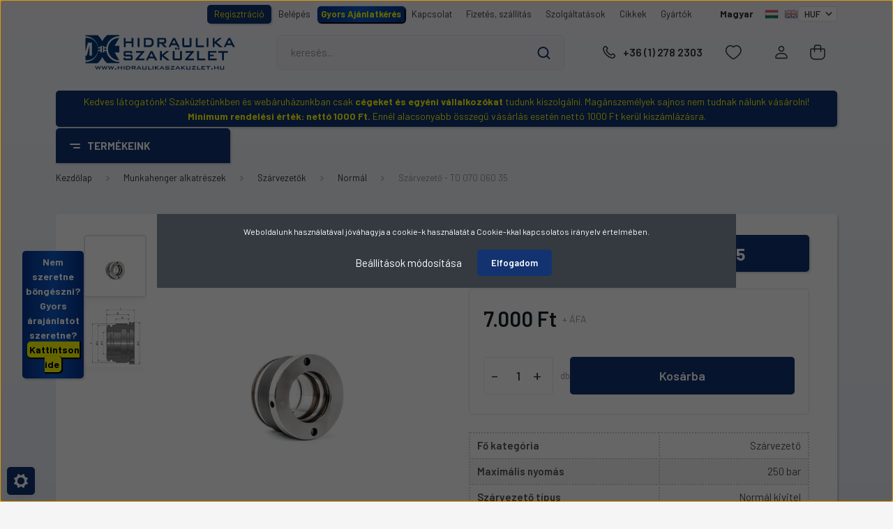

--- FILE ---
content_type: text/html; charset=UTF-8
request_url: https://www.hidraulikaszakuzlet.hu/szarvezeto-t0-070-060-35-3347
body_size: 77153
content:
<!DOCTYPE html>
<html lang="hu" dir="ltr">
<head>
    <title>Szárvezető - T0 070 060 35 NV07006035 - Hidraulika Szaküzlet</title>
    <meta charset="utf-8">
    <meta name="keywords" content="Szárvezető - T0 070 060 35, Normál, --">
    <meta name="description" content="Szárvezető - T0 070 060 35 raktárról, azonnal. Cikkszám: NV07006035. Minőségi hidraulika és pneumatika alkatrészek szakértőktől. Nézze meg kínálatunkat!">
    <meta name="robots" content="index, follow">
    <link rel="image_src" href="https://hidraulikaszakuzlet2.cdn.shoprenter.hu/custom/hidraulikaszakuzlet2/image/data/img/termekek/new/szarvezetok/normal/normal.jpg.webp?lastmod=1716277856.1767612926">
    <meta property="og:title" content="Szárvezető - T0 070 060 35" />
    <meta property="og:type" content="product" />
    <meta property="og:url" content="https://www.hidraulikaszakuzlet.hu/szarvezeto-t0-070-060-35-3347" />
    <meta property="og:image" content="https://hidraulikaszakuzlet2.cdn.shoprenter.hu/custom/hidraulikaszakuzlet2/image/cache/w2139h1120q100/img/termekek/new/szarvezetok/normal/normal.jpg.webp?lastmod=1716277856.1767612926" />
    <meta property="og:description" content="Leírás és mérettáblázat" />
    <link href="https://hidraulikaszakuzlet2.cdn.shoprenter.hu/custom/hidraulikaszakuzlet2/image/data/img/logo/favicon.png?lastmod=1665827097.1767612926" rel="icon" />
    <link href="https://hidraulikaszakuzlet2.cdn.shoprenter.hu/custom/hidraulikaszakuzlet2/image/data/img/logo/favicon.png?lastmod=1665827097.1767612926" rel="apple-touch-icon" />
    <base href="https://www.hidraulikaszakuzlet.hu:443" />

    <meta name="viewport" content="width=device-width, initial-scale=1, maximum-scale=1, user-scalable=0">
            <link href="https://www.hidraulikaszakuzlet.hu/szarvezeto-t0-070-060-35-3347" rel="canonical">
    
            
                    
                <link rel="preconnect" href="https://fonts.gstatic.com" />
    <link rel="preload" as="style" href="https://fonts.googleapis.com/css2?family=Barlow:ital,wght@0,300;0,400;0,500;0,600;0,700;1,300;1,400;1,500;1,600;1,700&display=swap" />
    <link rel="stylesheet" href="https://fonts.googleapis.com/css2?family=Barlow:ital,wght@0,300;0,400;0,500;0,600;0,700;1,300;1,400;1,500;1,600;1,700&display=swap" media="print" onload="this.media='all'" />
    <noscript>
        <link rel="stylesheet" href="https://fonts.googleapis.com/css2?family=Barlow:ital,wght@0,300;0,400;0,500;0,600;0,700;1,300;1,400;1,500;1,600;1,700&display=swap" />
    </noscript>
    <link href="https://cdnjs.cloudflare.com/ajax/libs/fancybox/3.5.7/jquery.fancybox.min.css" rel="stylesheet" media="print" onload="this.media='all'"/>

            <link rel="stylesheet" href="https://hidraulikaszakuzlet2.cdn.shoprenter.hu/custom/hidraulikaszakuzlet2/catalog/view/theme/madrid_1/style/1767723329.1689691390.0.1769079938.css?v=null.1767612926" media="all">
            <link rel="stylesheet" href="https://hidraulikaszakuzlet2.cdn.shoprenter.hu/custom/hidraulikaszakuzlet2/catalog/view/theme/madrid_1/stylesheet/stylesheet.css?v=1769079938" media="screen">
        <script>
        window.nonProductQuality = 100;
    </script>
    <script src="https://hidraulikaszakuzlet2.cdn.shoprenter.hu/catalog/view/javascript/jquery/jquery-1.10.2.min.js?v=1484139539"></script>

                
        
    
    <!-- Header JavaScript codes -->
            <script src="https://hidraulikaszakuzlet2.cdn.shoprenter.hu/web/compiled/js/base.js?v=1769069092"></script>
                    <script src="https://hidraulikaszakuzlet2.cdn.shoprenter.hu/web/compiled/js/countdown.js?v=1769069092"></script>
                    <script src="https://hidraulikaszakuzlet2.cdn.shoprenter.hu/web/compiled/js/before_starter2_head.js?v=1769069092"></script>
                    <script src="https://hidraulikaszakuzlet2.cdn.shoprenter.hu/web/compiled/js/before_starter2_productpage.js?v=1769069092"></script>
                    <script src="https://hidraulikaszakuzlet2.cdn.shoprenter.hu/web/compiled/js/nanobar.js?v=1769069092"></script>
                    <!-- Header jQuery onLoad scripts -->
    <script>window.countdownFormat='%D:%H:%M:%S';var BASEURL='https://www.hidraulikaszakuzlet.hu';Currency={"symbol_left":"","symbol_right":" Ft","decimal_place":2,"decimal_point":",","thousand_point":".","currency":"HUF","value":1};var ShopRenter=ShopRenter||{};ShopRenter.product={"id":3347,"sku":"NV07006035","currency":"HUF","unitName":"db","price":8890,"name":"Sz\u00e1rvezet\u0151 - T0 070 060 35","brand":"--","currentVariant":[],"parent":{"id":3347,"sku":"NV07006035","unitName":"db","price":8890,"name":"Sz\u00e1rvezet\u0151 - T0 070 060 35"}};function setAutoHelpTitles(){$('.autohelp[title]').each(function(){if(!$(this).parents('.aurora-scroll-mode').length){$(this).attr('rel',$(this).attr('title'));$(this).removeAttr('title');$(this).qtip({content:{text:$(this).attr('rel')},hide:{fixed:true},position:{corner:{target:'topMiddle',tooltip:'bottomMiddle'},adjust:{screen:true}},style:{border:{color:'#000000'},background:'#adadad',width:500}});}});}
$(document).ready(function(){setAutoHelpTitles();});$(window).load(function(){});</script><script src="https://hidraulikaszakuzlet2.cdn.shoprenter.hu/web/compiled/js/vue/manifest.bundle.js?v=1769069090"></script><script>var ShopRenter=ShopRenter||{};ShopRenter.onCartUpdate=function(callable){document.addEventListener('cartChanged',callable)};ShopRenter.onItemAdd=function(callable){document.addEventListener('AddToCart',callable)};ShopRenter.onItemDelete=function(callable){document.addEventListener('deleteCart',callable)};ShopRenter.onSearchResultViewed=function(callable){document.addEventListener('AuroraSearchResultViewed',callable)};ShopRenter.onSubscribedForNewsletter=function(callable){document.addEventListener('AuroraSubscribedForNewsletter',callable)};ShopRenter.onCheckoutInitiated=function(callable){document.addEventListener('AuroraCheckoutInitiated',callable)};ShopRenter.onCheckoutShippingInfoAdded=function(callable){document.addEventListener('AuroraCheckoutShippingInfoAdded',callable)};ShopRenter.onCheckoutPaymentInfoAdded=function(callable){document.addEventListener('AuroraCheckoutPaymentInfoAdded',callable)};ShopRenter.onCheckoutOrderConfirmed=function(callable){document.addEventListener('AuroraCheckoutOrderConfirmed',callable)};ShopRenter.onCheckoutOrderPaid=function(callable){document.addEventListener('AuroraOrderPaid',callable)};ShopRenter.onCheckoutOrderPaidUnsuccessful=function(callable){document.addEventListener('AuroraOrderPaidUnsuccessful',callable)};ShopRenter.onProductPageViewed=function(callable){document.addEventListener('AuroraProductPageViewed',callable)};ShopRenter.onMarketingConsentChanged=function(callable){document.addEventListener('AuroraMarketingConsentChanged',callable)};ShopRenter.onCustomerRegistered=function(callable){document.addEventListener('AuroraCustomerRegistered',callable)};ShopRenter.onCustomerLoggedIn=function(callable){document.addEventListener('AuroraCustomerLoggedIn',callable)};ShopRenter.onCustomerUpdated=function(callable){document.addEventListener('AuroraCustomerUpdated',callable)};ShopRenter.onCartPageViewed=function(callable){document.addEventListener('AuroraCartPageViewed',callable)};ShopRenter.customer={"userId":0,"userClientIP":"3.131.82.107","userGroupId":8,"customerGroupTaxMode":"gross","customerGroupPriceMode":"net_tax","email":"","phoneNumber":"","name":{"firstName":"","lastName":""}};ShopRenter.theme={"name":"Szak\u00fczlet2024","family":"madrid","parent":""};ShopRenter.shop={"name":"hidraulikaszakuzlet2","locale":"hu","currency":{"code":"HUF","rate":1},"domain":"hidraulikaszakuzlet2.myshoprenter.hu"};ShopRenter.page={"route":"product\/product","queryString":"szarvezeto-t0-070-060-35-3347"};ShopRenter.formSubmit=function(form,callback){callback();};let loadedAsyncScriptCount=0;function asyncScriptLoaded(position){loadedAsyncScriptCount++;if(position==='body'){if(document.querySelectorAll('.async-script-tag').length===loadedAsyncScriptCount){if(/complete|interactive|loaded/.test(document.readyState)){document.dispatchEvent(new CustomEvent('asyncScriptsLoaded',{}));}else{document.addEventListener('DOMContentLoaded',()=>{document.dispatchEvent(new CustomEvent('asyncScriptsLoaded',{}));});}}}}</script><script type="text/javascript"async class="async-script-tag"onload="asyncScriptLoaded('header')"src="https://static2.rapidsearch.dev/resultpage.js?shop=hidraulikaszakuzlet2.shoprenter.hu"></script><script type="text/javascript"async class="async-script-tag"onload="asyncScriptLoaded('header')"src="https://widget.molin.ai/shop-ai.js?w=1fwa391v"></script><script type="text/javascript"async class="async-script-tag"onload="asyncScriptLoaded('header')"src="https://themarketer-cs.web.app/retargeting.min.js"></script><script type="text/javascript"src="https://hidraulikaszakuzlet2.cdn.shoprenter.hu/web/compiled/js/vue/customerEventDispatcher.bundle.js?v=1769069090"></script><!--Custom header scripts--><script>$("meta[name='viewport']").attr("content","width=device-width initial-scale=1, maximum-scale=1, user-scalable=0 shrink-to-fit=no viewport-fit=cover");</script><script src="https://kit.fontawesome.com/5599581e2c.js"crossorigin="anonymous"></script><script type="text/javascript">var Tawk_API=Tawk_API||{},Tawk_LoadStart=new Date();(function(){var s1=document.createElement("script"),s0=document.getElementsByTagName("script")[0];s1.async=true;s1.src='https://embed.tawk.to/6582ac0a70c9f2407f81b579/1hi37026h';s1.charset='UTF-8';s1.setAttribute('crossorigin','*');s0.parentNode.insertBefore(s1,s0);})();</script>                
            
            <script>window.dataLayer=window.dataLayer||[];function gtag(){dataLayer.push(arguments)};var ShopRenter=ShopRenter||{};ShopRenter.config=ShopRenter.config||{};ShopRenter.config.googleConsentModeDefaultValue="denied";</script>                        <script type="text/javascript" src="https://hidraulikaszakuzlet2.cdn.shoprenter.hu/web/compiled/js/vue/googleConsentMode.bundle.js?v=1769069090"></script>

            <!-- Meta Pixel Code -->
<script>
!function(f,b,e,v,n,t,s)
{if(f.fbq)return;n=f.fbq=function(){n.callMethod?
n.callMethod.apply(n,arguments):n.queue.push(arguments)};
if(!f._fbq)f._fbq=n;n.push=n;n.loaded=!0;n.version='2.0';
n.queue=[];t=b.createElement(e);t.async=!0;
t.src=v;s=b.getElementsByTagName(e)[0];
s.parentNode.insertBefore(t,s)}(window, document,'script',
'https://connect.facebook.net/en_US/fbevents.js');
fbq('consent', 'revoke');
fbq('init', '2311790662574526');
fbq('track', 'PageView');
document.addEventListener('AuroraProductPageViewed', function(auroraEvent) {
                    fbq('track', 'ViewContent', {
                        content_type: 'product',
                        content_ids: [auroraEvent.detail.product.id.toString()],
                        value: parseFloat(auroraEvent.detail.product.grossUnitPrice),
                        currency: auroraEvent.detail.product.currency
                    }, {
                        eventID: auroraEvent.detail.event.id
                    });
                });
document.addEventListener('AuroraAddedToCart', function(auroraEvent) {
    var fbpId = [];
    var fbpValue = 0;
    var fbpCurrency = '';

    auroraEvent.detail.products.forEach(function(item) {
        fbpValue += parseFloat(item.grossUnitPrice) * item.quantity;
        fbpId.push(item.id);
        fbpCurrency = item.currency;
    });


    fbq('track', 'AddToCart', {
        content_ids: fbpId,
        content_type: 'product',
        value: fbpValue,
        currency: fbpCurrency
    }, {
        eventID: auroraEvent.detail.event.id
    });
})
window.addEventListener('AuroraMarketingCookie.Changed', function(event) {
            let consentStatus = event.detail.isAccepted ? 'grant' : 'revoke';
            if (typeof fbq === 'function') {
                fbq('consent', consentStatus);
            }
        });
</script>
<noscript><img height="1" width="1" style="display:none"
src="https://www.facebook.com/tr?id=2311790662574526&ev=PageView&noscript=1"
/></noscript>
<!-- End Meta Pixel Code -->
            <!-- Google Tag Manager -->
<script>(function(w,d,s,l,i){w[l]=w[l]||[];w[l].push({'gtm.start':
new Date().getTime(),event:'gtm.js'});var f=d.getElementsByTagName(s)[0],
j=d.createElement(s),dl=l!='dataLayer'?'&l='+l:'';j.async=true;j.src=
'https://www.googletagmanager.com/gtm.js?id='+i+dl;f.parentNode.insertBefore(j,f);
})(window,document,'script','dataLayer','GTM-WX5H8B88');</script>
<!-- End Google Tag Manager -->
            
            <meta name="google-site-verification" content="o5Pwzei6Riy4jG86ZqkbNPriH_AAzddzbncte4-849c"/>

                <!--Global site tag(gtag.js)--><script async src="https://www.googletagmanager.com/gtag/js?id=G-X6YVDG3VKL"></script><script>window.dataLayer=window.dataLayer||[];function gtag(){dataLayer.push(arguments);}
gtag('js',new Date());gtag('config','G-X6YVDG3VKL');gtag('config','AW-11492869839');</script>                                <script type="text/javascript" src="https://hidraulikaszakuzlet2.cdn.shoprenter.hu/web/compiled/js/vue/GA4EventSender.bundle.js?v=1769069090"></script>

    
    
</head>

    
<body id="body" class="page-body product-page-body show-quantity-in-module show-quantity-in-category madrid_1-body desktop-device-body vertical-category-menu " role="document">
<script>ShopRenter.theme.breakpoints={'xs':0,'sm':576,'md':768,'lg':992,'xl':1200,'xxl':1400}</script><!--Google Tag Manager(noscript)--><!--Google<!--End Google Tag Manager(noscript)-->
                    

<!-- cached -->    <div class="nanobar-cookie-cog d-flex-center rounded js-hidden-nanobar-button">
        <svg width="20" height="20" viewBox="0 0 20 20" fill="none" xmlns="http://www.w3.org/2000/svg">
    <path d="M18.0781 10C18.0781 8.75521 18.849 7.77083 20 7.09375C19.7917 6.40104 19.5156 5.72917 19.1771 5.10417C17.8802 5.44271 16.8333 4.9375 15.9479 4.05208C15.0677 3.17187 14.7969 2.11979 15.1354 0.822917C14.5104 0.484375 13.8437 0.208333 13.1458 0C12.4687 1.15625 11.25 1.92187 10 1.92187C8.75521 1.92187 7.53125 1.15625 6.85417 0C6.15625 0.208333 5.48958 0.484375 4.86458 0.822917C5.20312 2.11979 4.93229 3.16667 4.05208 4.05208C3.17187 4.93229 2.11979 5.44271 0.828125 5.10417C0.484375 5.72917 0.208333 6.39583 0 7.09375C1.15625 7.77083 1.92708 8.75521 1.92708 10C1.92708 11.2448 1.15625 12.4687 0 13.1458C0.208333 13.8437 0.484375 14.5104 0.822917 15.1354C2.11979 14.7969 3.16667 15.0677 4.04687 15.9479C4.93229 16.8281 5.19792 17.8802 4.85937 19.1771C5.48958 19.5156 6.15104 19.7917 6.84896 20C7.52604 18.8437 8.75 18.0781 9.99479 18.0781C11.2396 18.0781 12.4635 18.8437 13.1406 20C13.8385 19.7917 14.5052 19.5156 15.1302 19.1771C14.7917 17.8802 15.0625 16.8333 15.9427 15.9479C16.8229 15.0677 17.875 14.5573 19.1719 14.8958C19.5104 14.2656 19.7865 13.599 19.9948 12.9062C18.8437 12.2292 18.0781 11.2448 18.0781 10ZM10 15.1198C7.17708 15.1198 4.88021 12.8281 4.88021 10C4.88021 7.17187 7.17187 4.88021 10 4.88021C12.8281 4.88021 15.1198 7.17187 15.1198 10C15.1198 12.8281 12.8281 15.1198 10 15.1198Z" fill="currentColor"/>
</svg>

    </div>
<div class="Fixed nanobar bg-dark js-nanobar-first-login">
    <div class="container nanobar-container">
        <div class="row flex-column flex-sm-row">
            <div class="col-12 col-sm-6 col-lg-8 nanobar-text-cookies align-self-center text-sm-left">
                Weboldalunk használatával jóváhagyja a cookie-k használatát a Cookie-kkal kapcsolatos irányelv értelmében.
            </div>
            <div class="col-12 col-sm-6 col-lg-4 nanobar-buttons m-sm-0 text-center text-sm-right">
                <a href="#" class="btn btn-link nanobar-settings-button js-nanobar-settings-button">
                    Beállítások módosítása
                </a>
                <a href="#" class="btn btn-primary nanobar-btn js-nanobar-close-cookies" data-button-save-text="Beállítások mentése">
                    Elfogadom
                </a>
            </div>
        </div>
        <div class="nanobar-cookies js-nanobar-cookies flex-column flex-sm-row text-left pt-3 mt-3" style="display: none;">
            <div class="form-check pt-2 pb-2 pr-2 mb-0">
                <input class="form-check-input" type="checkbox" name="required_cookies" disabled checked />
                <label class="form-check-label">
                    Szükséges cookie-k
                    <div class="cookies-help-text text-muted">
                        Ezek a cookie-k segítenek abban, hogy a webáruház használható és működőképes legyen.
                    </div>
                </label>
            </div>
            <div class="form-check pt-2 pb-2 pr-2 mb-0">
                <input class="form-check-input js-nanobar-marketing-cookies" type="checkbox" name="marketing_cookies"
                         checked />
                <label class="form-check-label">
                    Marketing cookie-k
                    <div class="cookies-help-text text-muted">
                        Ezeket a cookie-k segítenek abban, hogy az Ön érdeklődési körének megfelelő reklámokat és termékeket jelenítsük meg a webáruházban.
                    </div>
                </label>
            </div>
        </div>
    </div>
</div>

<script>
    (function ($) {
        $(document).ready(function () {
            new AuroraNanobar.FirstLogNanobarCheckbox(jQuery('.js-nanobar-first-login'), 'modal');
        });
    })(jQuery);
</script>
<!-- /cached -->
<!-- cached --><div class="Fixed nanobar bg-dark js-nanobar-free-shipping">
    <div class="container nanobar-container">
        <button type="button" class="close js-nanobar-close" aria-label="Close">
            <span aria-hidden="true">&times;</span>
        </button>
        <div class="nanobar-text px-3"></div>
    </div>
</div>

<script>$(document).ready(function(){document.nanobarInstance=new AuroraNanobar.FreeShippingNanobar($('.js-nanobar-free-shipping'),'modal','1','','1');});</script><!-- /cached -->
                <!-- page-wrap -->

                <div class="page-wrap">
                                                

    <header class="sticky-head">
        <div class="sticky-head-inner">
                    <div class="header-top-line">
                <div class="container">
                    <div class="header-top d-flex justify-content-end">
                        <!-- cached -->
    <ul class="nav headermenu-list">
                    <li class="nav-item">
                <a href="https://hidraulikaszakuzlet.hu/customer/register"
                   target="_self"
                   class="nav-link "
                    title="Regisztráció"
                >
                    Regisztráció
                </a>
                            </li>
                    <li class="nav-item">
                <a href="https://www.hidraulikaszakuzlet.hu/customer/login"
                   target="_self"
                   class="nav-link "
                    title="Belépés"
                >
                    Belépés
                </a>
                            </li>
                    <li class="nav-item">
                <a href="https://www.hidraulikaszakuzlet.hu/gyors-ajanlatkeres"
                   target="_self"
                   class="nav-link "
                    title="Gyors Ajánlatkérés"
                >
                    Gyors Ajánlatkérés
                </a>
                            </li>
                    <li class="nav-item">
                <a href="https://www.hidraulikaszakuzlet.hu/index.php?route=information/contact"
                   target="_self"
                   class="nav-link "
                    title="Kapcsolat"
                >
                    Kapcsolat
                </a>
                            </li>
                    <li class="nav-item">
                <a href="https://www.hidraulikaszakuzlet.hu/fizetes-szallitas-34"
                   target="_self"
                   class="nav-link "
                    title="Fizetés, szállítás"
                >
                    Fizetés, szállítás
                </a>
                            </li>
                    <li class="nav-item">
                <a href="https://hidraulikaszakuzlet.hu/#section-news_mosaic"
                   target="_self"
                   class="nav-link "
                    title="Szolgáltatások"
                >
                    Szolgáltatások
                </a>
                            </li>
                    <li class="nav-item">
                <a href="https://www.hidraulikaszakuzlet.hu/cikkek"
                   target="_self"
                   class="nav-link "
                    title="Cikkek"
                >
                    Cikkek
                </a>
                            </li>
                    <li class="nav-item">
                <a href="https://www.hidraulikaszakuzlet.hu/gyartok_link"
                   target="_self"
                   class="nav-link "
                    title="Gyártók"
                >
                    Gyártók
                </a>
                            </li>
            </ul>
    <!-- /cached -->
                        <!-- cached -->


                    
        <div id="languageselect" class="module content-module header-position languageselect-module" >
                                    <div class="module-head">
                                <h3 class="module-head-title">Magyar</h3>
                    </div>
                            <div class="module-body">
                        <form action="/" method="post" enctype="multipart/form-data" id="language-form">
            <div class="d-flex justify-content-lg-between language-items-row">
                                                            <div class="language-icon active cursor-pointer language-data" data-langcode="hu">
                    <img class="language-change" src="https://hidraulikaszakuzlet2.cdn.shoprenter.hu/catalog/view/theme/default/image/flags/HU.png?v=null.1767612926" alt="Hungarian" style="width: 30px; height: 30px;"/>
                </div>
                                <div class="language-icon cursor-pointer language-data" data-langcode="en">
                    <img class="language-change" src="https://hidraulikaszakuzlet2.cdn.shoprenter.hu/catalog/view/theme/default/image/flags/EN.png?v=null.1767612926" alt="English" style="width: 30px; height: 30px;"/>
                </div>
                                <input type="hidden" value="" name="language_code"/>
                        </div>
            <script>$(window).load(function(){$('.language-change').one('click',function(){var language_code=$(this).parent('.language-data').data('langcode');$('input[name="language_code"]').attr('value',language_code);$('#language-form').submit();});});</script>        </form>
            </div>
                                </div>
    
    <!-- /cached -->
                        <!-- cached -->


                    
        <div id="currenciesselect" class="module content-module header-position hide-top currenciesselect-module" >
                                    <div class="module-body">
                        <form action="/" method="post" enctype="multipart/form-data">
            <select class="form-control form-control-sm currencieselect-select" name="currency_id" onchange="this.form.submit()">
                                    <option
                        value="HUF" selected="selected">
                        HUF
                    </option>
                                    <option
                        value="EUR" >
                        EUR
                    </option>
                            </select>
        </form>
            </div>
                                </div>
    
    <!-- /cached -->
                    </div>
                </div>
            </div>
            <div class="header-middle-line ">
                <div class="container">
                    <div class="header-middle">
                        <nav class="navbar navbar-expand-lg">
                            <button id="js-hamburger-icon" class="d-flex d-lg-none" title="Menü">
                                <div class="hamburger-icon position-relative">
                                    <div class="hamburger-icon-line position-absolute line-1"></div>
                                    <div class="hamburger-icon-line position-absolute line-3"></div>
                                </div>
                            </button>
                                                            <!-- cached -->
    <a class="navbar-brand" href="/"><img style="border: 0; max-width: 200px;" src="https://hidraulikaszakuzlet2.cdn.shoprenter.hu/custom/hidraulikaszakuzlet2/image/data/img/logo/logo.svg?v=1767612925" title="Hidraulika Szaküzlet" alt="Hidraulika Szaküzlet" /></a>
<!-- /cached -->
                                
<div class="dropdown search-module d-flex">
    <div class="input-group">
        <input class="form-control disableAutocomplete" type="text" placeholder="keresés..." value=""
               id="filter_keyword" 
               onclick="this.value=(this.value==this.defaultValue)?'':this.value;"/>
        <div class="input-group-append">
            <button title="Keresés" class="btn btn-link" onclick="moduleSearch();">
                <svg width="19" height="18" viewBox="0 0 19 18" fill="none" xmlns="http://www.w3.org/2000/svg">
    <path d="M17.4492 17L13.4492 13M8.47698 15.0555C4.59557 15.0555 1.44922 11.9092 1.44922 8.02776C1.44922 4.14635 4.59557 1 8.47698 1C12.3584 1 15.5047 4.14635 15.5047 8.02776C15.5047 11.9092 12.3584 15.0555 8.47698 15.0555Z" stroke="currentColor" stroke-width="2" stroke-linecap="round" stroke-linejoin="round"/>
</svg>

            </button>
        </div>
    </div>

    <input type="hidden" id="filter_description" value="1"/>
    <input type="hidden" id="search_shopname" value="hidraulikaszakuzlet2"/>
    <div id="results" class="dropdown-menu search-results p-0"></div>
</div>



                                                                                    <a class="nav-link header-phone-box header-middle-right-link d-none d-lg-flex" href="tel:+36 (1) 278 2303">
                                <svg width="24" height="24" viewBox="0 0 24 24" fill="none" xmlns="http://www.w3.org/2000/svg">
    <path fill-rule="evenodd" clip-rule="evenodd" d="M10.8561 13.1444C9.68615 11.9744 8.80415 10.6644 8.21815 9.33536C8.09415 9.05436 8.16715 8.72536 8.38415 8.50836L9.20315 7.69036C9.87415 7.01936 9.87415 6.07036 9.28815 5.48436L8.11415 4.31036C7.33315 3.52936 6.06715 3.52936 5.28615 4.31036L4.63415 4.96236C3.89315 5.70336 3.58415 6.77236 3.78415 7.83236C4.27815 10.4454 5.79615 13.3064 8.24515 15.7554C10.6941 18.2044 13.5551 19.7224 16.1681 20.2164C17.2281 20.4164 18.2971 20.1074 19.0381 19.3664L19.6891 18.7154C20.4701 17.9344 20.4701 16.6684 19.6891 15.8874L18.5161 14.7144C17.9301 14.1284 16.9801 14.1284 16.3951 14.7144L15.4921 15.6184C15.2751 15.8354 14.9461 15.9084 14.6651 15.7844C13.3361 15.1974 12.0261 14.3144 10.8561 13.1444Z" stroke="currentColor" stroke-width="1.5" stroke-linecap="round" stroke-linejoin="round"/>
</svg>

                                +36 (1) 278 2303
                            </a>
                                                                                    <div id="js-wishlist-module-wrapper">
                                <hx:include src="/_fragment?_path=_format%3Dhtml%26_locale%3Den%26_controller%3Dmodule%252Fwishlist&amp;_hash=iAAGWy5ekjC%2B9aWXH6nINV9prvOZwe%2Bo8gA33p2fUKI%3D"></hx:include>
                            </div>
                                                        <!-- cached -->
    <ul class="nav login-list">
                    <li class="nav-item">
                <a class="nav-link header-middle-right-link" href="index.php?route=account/login" title="Belépés / Regisztráció">
                    <span class="header-user-icon">
                        <svg width="18" height="20" viewBox="0 0 18 20" fill="none" xmlns="http://www.w3.org/2000/svg">
    <path fill-rule="evenodd" clip-rule="evenodd" d="M11.4749 2.52513C12.8417 3.89197 12.8417 6.10804 11.4749 7.47488C10.1081 8.84172 7.89199 8.84172 6.52515 7.47488C5.15831 6.10804 5.15831 3.89197 6.52515 2.52513C7.89199 1.15829 10.1081 1.15829 11.4749 2.52513Z" stroke="currentColor" stroke-width="1.5" stroke-linecap="round" stroke-linejoin="round"/>
    <path fill-rule="evenodd" clip-rule="evenodd" d="M1 16.5V17.5C1 18.052 1.448 18.5 2 18.5H16C16.552 18.5 17 18.052 17 17.5V16.5C17 13.474 13.048 11.508 9 11.508C4.952 11.508 1 13.474 1 16.5Z" stroke="currentColor" stroke-width="1.5" stroke-linecap="round" stroke-linejoin="round"/>
</svg>

                    </span>
                </a>
            </li>
            </ul>
<!-- /cached -->
                            <div id="header-cart-wrapper">
                                <div id="js-cart">
                                    <hx:include src="/_fragment?_path=_format%3Dhtml%26_locale%3Den%26_controller%3Dmodule%252Fcart&amp;_hash=sHAqkzDvh6eNqPSFZtr9BM2eSMRpp0dxl8MtGEWvRJw%3D"></hx:include>
                                </div>
                            </div>
                        </nav>
                    </div>
                </div>
            </div>
            <div class="header-bottom-line d-none d-lg-block">
                <div class="container">
                    


                    
            <div id="module_category_wrapper" class="module-category-wrapper">
        <div id="category" class="module content-module header-position category-module" >
                    <div class="module-head">
                            <span class="category-menu-hamburger-icon"></span>
                        <div class="module-head-title">Termékeink</div>
        </div>
            <div class="module-body">
                    <div id="category-nav">
        

    <ul class="nav nav-pills category category-menu sf-menu sf-horizontal cached">
        <li id="cat_191" class="nav-item item category-list module-list parent even">
    <a href="https://www.hidraulikaszakuzlet.hu/csovek-es-rudak" class="nav-link">
                <span>Csövek és rudak</span>
    </a>
            <ul class="nav flex-column children"><li id="cat_336" class="nav-item item category-list module-list parent even">
    <a href="https://www.hidraulikaszakuzlet.hu/csovek-es-rudak/hidraulika-acelcsovek-336" class="nav-link">
                <span>Hidraulika acélcsövek</span>
    </a>
            <ul class="nav flex-column children"><li id="cat_215" class="nav-item item category-list module-list even">
    <a href="https://www.hidraulikaszakuzlet.hu/csovek-es-rudak/hidraulika-acelcsovek-336/hidraulika-acelcsovek-horganyzott-215" class="nav-link">
                <span>Horganyzott</span>
    </a>
    </li><li id="cat_340" class="nav-item item category-list module-list odd">
    <a href="https://www.hidraulikaszakuzlet.hu/csovek-es-rudak/hidraulika-acelcsovek-336/kezeletlen-340" class="nav-link">
                <span>Kezeletlen</span>
    </a>
    </li><li id="cat_343" class="nav-item item category-list module-list even">
    <a href="https://www.hidraulikaszakuzlet.hu/csovek-es-rudak/hidraulika-acelcsovek-336/rozsdamentes-343" class="nav-link">
                <span>Rozsdamentes</span>
    </a>
    </li></ul>
    </li><li id="cat_365" class="nav-item item category-list module-list parent odd">
    <a href="https://www.hidraulikaszakuzlet.hu/csovek-es-rudak/kromozott-anyagok-365" class="nav-link">
                <span>Krómozott anyagok</span>
    </a>
            <ul class="nav flex-column children"><li id="cat_367" class="nav-item item category-list module-list parent even">
    <a href="https://www.hidraulikaszakuzlet.hu/csovek-es-rudak/kromozott-anyagok-365/rudak-367" class="nav-link">
                <span>Rudak</span>
    </a>
            <ul class="nav flex-column children"><li id="cat_207" class="nav-item item category-list module-list even">
    <a href="https://www.hidraulikaszakuzlet.hu/csovek-es-rudak/kromozott-anyagok-365/rudak-367/kromozott-koracelok-20mnv6-207" class="nav-link">
                <span>Krómozott köracélok - 20MnV6</span>
    </a>
    </li><li id="cat_372" class="nav-item item category-list module-list odd">
    <a href="https://www.hidraulikaszakuzlet.hu/csovek-es-rudak/kromozott-anyagok-365/rudak-367/kromozott-koracelok-38mnvs6-edzett-372" class="nav-link">
                <span>Krómozott köracélok - 38MnVS6 edzett</span>
    </a>
    </li><li id="cat_209" class="nav-item item category-list module-list even">
    <a href="https://www.hidraulikaszakuzlet.hu/csovek-es-rudak/kromozott-anyagok-365/rudak-367/kromozott-koracelok-42crmo4-209" class="nav-link">
                <span>Krómozott köracélok - 42CrMo4</span>
    </a>
    </li><li id="cat_373" class="nav-item item category-list module-list odd">
    <a href="https://www.hidraulikaszakuzlet.hu/csovek-es-rudak/kromozott-anyagok-365/rudak-367/kromozott-koracelok-42crmo4-edzett-373" class="nav-link">
                <span>Krómozott köracélok - 42CrMo4 edzett</span>
    </a>
    </li><li id="cat_375" class="nav-item item category-list module-list even">
    <a href="https://www.hidraulikaszakuzlet.hu/csovek-es-rudak/kromozott-anyagok-365/rudak-367/kromozott-koracelok-42crmo4-qt-375" class="nav-link">
                <span>Krómozott köracélok - 42CrMo4 QT</span>
    </a>
    </li><li id="cat_205" class="nav-item item category-list module-list odd">
    <a href="https://www.hidraulikaszakuzlet.hu/csovek-es-rudak/kromozott-anyagok-365/rudak-367/kromozott-koracelok-ck45-205" class="nav-link">
                <span>Krómozott köracélok - CK45</span>
    </a>
    </li><li id="cat_369" class="nav-item item category-list module-list even">
    <a href="https://www.hidraulikaszakuzlet.hu/csovek-es-rudak/kromozott-anyagok-365/rudak-367/kromozott-koracelok-ck45-edzett-369" class="nav-link">
                <span>Krómozott köracélok - CK45 edzett</span>
    </a>
    </li><li id="cat_212" class="nav-item item category-list module-list odd">
    <a href="https://www.hidraulikaszakuzlet.hu/csovek-es-rudak/kromozott-anyagok-365/rudak-367/kromozott-koracelok-rozsdamentes-212" class="nav-link">
                <span>Krómozott köracélok - rozsdamentes</span>
    </a>
    </li></ul>
    </li><li id="cat_368" class="nav-item item category-list module-list odd">
    <a href="https://www.hidraulikaszakuzlet.hu/csovek-es-rudak/kromozott-anyagok-365/teleszkop-csovek-368" class="nav-link">
                <span>Csövek</span>
    </a>
    </li></ul>
    </li><li id="cat_193" class="nav-item item category-list module-list even">
    <a href="https://www.hidraulikaszakuzlet.hu/csovek-es-rudak/honolt-cso-193" class="nav-link">
                <span>Varratmentes hónolt csövek</span>
    </a>
    </li><li id="cat_377" class="nav-item item category-list module-list odd">
    <a href="https://www.hidraulikaszakuzlet.hu/csovek-es-rudak/varratmentes-natur-acelcsovek-377" class="nav-link">
                <span>Varratmentes natúr acélcsövek</span>
    </a>
    </li></ul>
    </li><li id="cat_159" class="nav-item item category-list module-list parent odd">
    <a href="https://www.hidraulikaszakuzlet.hu/munkahenger-alkatreszek" class="nav-link">
                <span>Munkahenger alkatrészek</span>
    </a>
            <ul class="nav flex-column children"><li id="cat_163" class="nav-item item category-list module-list parent even">
    <a href="https://www.hidraulikaszakuzlet.hu/munkahenger-alkatreszek/szarvezetok-163" class="nav-link">
                <span>Szárvezetők</span>
    </a>
            <ul class="nav flex-column children"><li id="cat_2056" class="nav-item item category-list module-list even">
    <a href="https://www.hidraulikaszakuzlet.hu/munkahenger-alkatreszek/szarvezetok-163/normal-2056" class="nav-link">
                <span>Normál</span>
    </a>
    </li><li id="cat_2058" class="nav-item item category-list module-list odd">
    <a href="https://www.hidraulikaszakuzlet.hu/munkahenger-alkatreszek/szarvezetok-163/rovid-2058" class="nav-link">
                <span>Rövid</span>
    </a>
    </li><li id="cat_2059" class="nav-item item category-list module-list even">
    <a href="https://www.hidraulikaszakuzlet.hu/munkahenger-alkatreszek/szarvezetok-163/kozephosszu-2059" class="nav-link">
                <span>Középhosszú</span>
    </a>
    </li><li id="cat_2060" class="nav-item item category-list module-list odd">
    <a href="https://www.hidraulikaszakuzlet.hu/munkahenger-alkatreszek/szarvezetok-163/s300-2060" class="nav-link">
                <span>S300</span>
    </a>
    </li><li id="cat_2062" class="nav-item item category-list module-list even">
    <a href="https://www.hidraulikaszakuzlet.hu/munkahenger-alkatreszek/szarvezetok-163/nehez-2062" class="nav-link">
                <span>Nehéz</span>
    </a>
    </li><li id="cat_2065" class="nav-item item category-list module-list odd">
    <a href="https://www.hidraulikaszakuzlet.hu/munkahenger-alkatreszek/szarvezetok-163/loketcsillapitos-2065" class="nav-link">
                <span>Löketcsillapítós</span>
    </a>
    </li><li id="cat_2066" class="nav-item item category-list module-list even">
    <a href="https://www.hidraulikaszakuzlet.hu/munkahenger-alkatreszek/szarvezetok-163/buvardugattyus-hengerhez-2066" class="nav-link">
                <span>Búvárdugattyús hengerhez</span>
    </a>
    </li></ul>
    </li><li id="cat_162" class="nav-item item category-list module-list parent odd">
    <a href="https://www.hidraulikaszakuzlet.hu/munkahenger-alkatreszek/dugattyuk-162" class="nav-link">
                <span>Dugattyúk</span>
    </a>
            <ul class="nav flex-column children"><li id="cat_2067" class="nav-item item category-list module-list even">
    <a href="https://www.hidraulikaszakuzlet.hu/munkahenger-alkatreszek/dugattyuk-162/normal-2067" class="nav-link">
                <span>Normál</span>
    </a>
    </li><li id="cat_2070" class="nav-item item category-list module-list odd">
    <a href="https://www.hidraulikaszakuzlet.hu/munkahenger-alkatreszek/dugattyuk-162/rovid-2070" class="nav-link">
                <span>Rövid</span>
    </a>
    </li><li id="cat_2073" class="nav-item item category-list module-list even">
    <a href="https://www.hidraulikaszakuzlet.hu/munkahenger-alkatreszek/dugattyuk-162/loketcsillapitos-onzaro-rogzitessel-2073" class="nav-link">
                <span>Löketcsillapítós önzáró rögzítéssel</span>
    </a>
    </li><li id="cat_2076" class="nav-item item category-list module-list odd">
    <a href="https://www.hidraulikaszakuzlet.hu/munkahenger-alkatreszek/dugattyuk-162/buvardugattyus-hengerhez-2076" class="nav-link">
                <span>Búvárdugattyús hengerhez</span>
    </a>
    </li><li id="cat_2078" class="nav-item item category-list module-list even">
    <a href="https://www.hidraulikaszakuzlet.hu/munkahenger-alkatreszek/dugattyuk-162/menetes-2078" class="nav-link">
                <span>Menetes</span>
    </a>
    </li><li id="cat_2079" class="nav-item item category-list module-list odd">
    <a href="https://www.hidraulikaszakuzlet.hu/munkahenger-alkatreszek/dugattyuk-162/menetes-rovid-2079" class="nav-link">
                <span>Menetes - rövid</span>
    </a>
    </li><li id="cat_2080" class="nav-item item category-list module-list even">
    <a href="https://www.hidraulikaszakuzlet.hu/munkahenger-alkatreszek/dugattyuk-162/menetes-onzaro-2080" class="nav-link">
                <span>Menetes - önzáró</span>
    </a>
    </li><li id="cat_2083" class="nav-item item category-list module-list odd">
    <a href="https://www.hidraulikaszakuzlet.hu/munkahenger-alkatreszek/dugattyuk-162/menetes-onzaro-pdh-2083" class="nav-link">
                <span>Menetes - önzáró PDH</span>
    </a>
    </li><li id="cat_2084" class="nav-item item category-list module-list even">
    <a href="https://www.hidraulikaszakuzlet.hu/munkahenger-alkatreszek/dugattyuk-162/menetes-pdh-2084" class="nav-link">
                <span>Menetes - PDH</span>
    </a>
    </li><li id="cat_2085" class="nav-item item category-list module-list odd">
    <a href="https://www.hidraulikaszakuzlet.hu/munkahenger-alkatreszek/dugattyuk-162/menetes-ger-2085" class="nav-link">
                <span>Menetes - GER</span>
    </a>
    </li><li id="cat_2087" class="nav-item item category-list module-list even">
    <a href="https://www.hidraulikaszakuzlet.hu/munkahenger-alkatreszek/dugattyuk-162/menetes-vezetovel-2087" class="nav-link">
                <span>Menetes - vezetővel</span>
    </a>
    </li><li id="cat_2090" class="nav-item item category-list module-list odd">
    <a href="https://www.hidraulikaszakuzlet.hu/munkahenger-alkatreszek/dugattyuk-162/menetes-ket-reszes-2090" class="nav-link">
                <span>Menetes - két részes</span>
    </a>
    </li></ul>
    </li><li id="cat_161" class="nav-item item category-list module-list parent even">
    <a href="https://www.hidraulikaszakuzlet.hu/munkahenger-alkatreszek/hengerfenekek-161" class="nav-link">
                <span>Hengerfenekek</span>
    </a>
            <ul class="nav flex-column children"><li id="cat_2093" class="nav-item item category-list module-list even">
    <a href="https://www.hidraulikaszakuzlet.hu/munkahenger-alkatreszek/hengerfenekek-161/normal-2093" class="nav-link">
                <span>Normál</span>
    </a>
    </li><li id="cat_2095" class="nav-item item category-list module-list odd">
    <a href="https://www.hidraulikaszakuzlet.hu/munkahenger-alkatreszek/hengerfenekek-161/kozpontositott-2095" class="nav-link">
                <span>Központosított</span>
    </a>
    </li><li id="cat_2096" class="nav-item item category-list module-list even">
    <a href="https://www.hidraulikaszakuzlet.hu/munkahenger-alkatreszek/hengerfenekek-161/menetes-2096" class="nav-link">
                <span>Menetes</span>
    </a>
    </li><li id="cat_2099" class="nav-item item category-list module-list odd">
    <a href="https://www.hidraulikaszakuzlet.hu/munkahenger-alkatreszek/hengerfenekek-161/nehez-2099" class="nav-link">
                <span>Nehéz</span>
    </a>
    </li><li id="cat_2101" class="nav-item item category-list module-list even">
    <a href="https://www.hidraulikaszakuzlet.hu/munkahenger-alkatreszek/hengerfenekek-161/olajbevezetessel-2101" class="nav-link">
                <span>Olajbevezetéssel</span>
    </a>
    </li><li id="cat_2102" class="nav-item item category-list module-list odd">
    <a href="https://www.hidraulikaszakuzlet.hu/munkahenger-alkatreszek/hengerfenekek-161/hatso-olajbevezetessel-2102" class="nav-link">
                <span>Hátsó olajbevezetéssel</span>
    </a>
    </li><li id="cat_2104" class="nav-item item category-list module-list even">
    <a href="https://www.hidraulikaszakuzlet.hu/munkahenger-alkatreszek/hengerfenekek-161/loketcsillapitos-olajbevezetessel-2104" class="nav-link">
                <span>Löketcsillapítós olajbevezetéssel</span>
    </a>
    </li><li id="cat_2105" class="nav-item item category-list module-list odd">
    <a href="https://www.hidraulikaszakuzlet.hu/munkahenger-alkatreszek/hengerfenekek-161/keresztfuratos-olajbevezetessel-2105" class="nav-link">
                <span>Keresztfuratos olajbevezetéssel</span>
    </a>
    </li><li id="cat_2108" class="nav-item item category-list module-list even">
    <a href="https://www.hidraulikaszakuzlet.hu/munkahenger-alkatreszek/hengerfenekek-161/keresztfuratos-rogzitheto-2108" class="nav-link">
                <span>Keresztfuratos rögzíthető</span>
    </a>
    </li></ul>
    </li><li id="cat_166" class="nav-item item category-list module-list parent odd">
    <a href="https://www.hidraulikaszakuzlet.hu/munkahenger-alkatreszek/gombcsapagyak-166" class="nav-link">
                <span>Gömbcsapágyak</span>
    </a>
            <ul class="nav flex-column children"><li id="cat_2109" class="nav-item item category-list module-list even">
    <a href="https://www.hidraulikaszakuzlet.hu/munkahenger-alkatreszek/gombcsapagyak-166/gees-2109" class="nav-link">
                <span>GE..ES</span>
    </a>
    </li><li id="cat_2110" class="nav-item item category-list module-list odd">
    <a href="https://www.hidraulikaszakuzlet.hu/munkahenger-alkatreszek/gombcsapagyak-166/gees-2rs-2110" class="nav-link">
                <span>GE..ES 2RS</span>
    </a>
    </li><li id="cat_2113" class="nav-item item category-list module-list even">
    <a href="https://www.hidraulikaszakuzlet.hu/munkahenger-alkatreszek/gombcsapagyak-166/gelo-2113" class="nav-link">
                <span>GE..LO</span>
    </a>
    </li><li id="cat_2116" class="nav-item item category-list module-list odd">
    <a href="https://www.hidraulikaszakuzlet.hu/munkahenger-alkatreszek/gombcsapagyak-166/geho-2rs-2116" class="nav-link">
                <span>GE..HO 2RS</span>
    </a>
    </li><li id="cat_2118" class="nav-item item category-list module-list even">
    <a href="https://www.hidraulikaszakuzlet.hu/munkahenger-alkatreszek/gombcsapagyak-166/gefo-2118" class="nav-link">
                <span>GE..FO</span>
    </a>
    </li><li id="cat_2119" class="nav-item item category-list module-list odd">
    <a href="https://www.hidraulikaszakuzlet.hu/munkahenger-alkatreszek/gombcsapagyak-166/gefo-2rs-2119" class="nav-link">
                <span>GE..FO 2RS</span>
    </a>
    </li><li id="cat_2120" class="nav-item item category-list module-list even">
    <a href="https://www.hidraulikaszakuzlet.hu/munkahenger-alkatreszek/gombcsapagyak-166/geuk-2120" class="nav-link">
                <span>GE..UK</span>
    </a>
    </li><li id="cat_2123" class="nav-item item category-list module-list odd">
    <a href="https://www.hidraulikaszakuzlet.hu/munkahenger-alkatreszek/gombcsapagyak-166/geuk-2rs-2123" class="nav-link">
                <span>GE..UK 2RS</span>
    </a>
    </li><li id="cat_2124" class="nav-item item category-list module-list even">
    <a href="https://www.hidraulikaszakuzlet.hu/munkahenger-alkatreszek/gombcsapagyak-166/gefw-2124" class="nav-link">
                <span>GE..FW</span>
    </a>
    </li><li id="cat_2125" class="nav-item item category-list module-list odd">
    <a href="https://www.hidraulikaszakuzlet.hu/munkahenger-alkatreszek/gombcsapagyak-166/gefw-2rs-2125" class="nav-link">
                <span>GE..FW 2RS</span>
    </a>
    </li><li id="cat_2128" class="nav-item item category-list module-list even">
    <a href="https://www.hidraulikaszakuzlet.hu/munkahenger-alkatreszek/gombcsapagyak-166/getgr-2128" class="nav-link">
                <span>GE..TGR</span>
    </a>
    </li><li id="cat_2131" class="nav-item item category-list module-list odd">
    <a href="https://www.hidraulikaszakuzlet.hu/munkahenger-alkatreszek/gombcsapagyak-166/getgr-2rs-2131" class="nav-link">
                <span>GE..TGR 2RS</span>
    </a>
    </li></ul>
    </li><li id="cat_171" class="nav-item item category-list module-list parent even">
    <a href="https://www.hidraulikaszakuzlet.hu/munkahenger-alkatreszek/rudvegek-171" class="nav-link">
                <span>Henger és rúdvégek</span>
    </a>
            <ul class="nav flex-column children"><li id="cat_360" class="nav-item item category-list module-list even">
    <a href="https://www.hidraulikaszakuzlet.hu/munkahenger-alkatreszek/rudvegek-171/belsomenetes-360" class="nav-link">
                <span>Belsőmenetes</span>
    </a>
    </li><li id="cat_362" class="nav-item item category-list module-list odd">
    <a href="https://www.hidraulikaszakuzlet.hu/munkahenger-alkatreszek/rudvegek-171/kulsomenetes-362" class="nav-link">
                <span>Külsőmenetes</span>
    </a>
    </li><li id="cat_357" class="nav-item item category-list module-list even">
    <a href="https://www.hidraulikaszakuzlet.hu/munkahenger-alkatreszek/rudvegek-171/hegesztheto-357" class="nav-link">
                <span>Hegeszthető</span>
    </a>
    </li><li id="cat_355" class="nav-item item category-list module-list odd">
    <a href="https://www.hidraulikaszakuzlet.hu/munkahenger-alkatreszek/rudvegek-171/gombtalpas-355" class="nav-link">
                <span>Gömbtalpas</span>
    </a>
    </li><li id="cat_353" class="nav-item item category-list module-list even">
    <a href="https://www.hidraulikaszakuzlet.hu/munkahenger-alkatreszek/rudvegek-171/gallerok-353" class="nav-link">
                <span>Gallérok</span>
    </a>
    </li><li id="cat_364" class="nav-item item category-list module-list odd">
    <a href="https://www.hidraulikaszakuzlet.hu/munkahenger-alkatreszek/rudvegek-171/villas-364" class="nav-link">
                <span>Villás</span>
    </a>
    </li></ul>
    </li><li id="cat_188" class="nav-item item category-list module-list odd">
    <a href="https://www.hidraulikaszakuzlet.hu/munkahenger-alkatreszek/csapszegek-188" class="nav-link">
                <span>Csapszegek</span>
    </a>
    </li><li id="cat_158" class="nav-item item category-list module-list parent even">
    <a href="https://www.hidraulikaszakuzlet.hu/munkahenger-alkatreszek/csonkok-158" class="nav-link">
                <span>Csonkok</span>
    </a>
            <ul class="nav flex-column children"><li id="cat_348" class="nav-item item category-list module-list even">
    <a href="https://www.hidraulikaszakuzlet.hu/munkahenger-alkatreszek/csonkok-158/belsomenetes-348" class="nav-link">
                <span>Belsőmenetes</span>
    </a>
    </li><li id="cat_345" class="nav-item item category-list module-list odd">
    <a href="https://www.hidraulikaszakuzlet.hu/munkahenger-alkatreszek/csonkok-158/kulsomenetes-345" class="nav-link">
                <span>Külsőmenetes</span>
    </a>
    </li><li id="cat_351" class="nav-item item category-list module-list even">
    <a href="https://www.hidraulikaszakuzlet.hu/munkahenger-alkatreszek/csonkok-158/vak-351" class="nav-link">
                <span>Vak</span>
    </a>
    </li><li id="cat_344" class="nav-item item category-list module-list odd">
    <a href="https://www.hidraulikaszakuzlet.hu/munkahenger-alkatreszek/csonkok-158/muanyag-dugok-344" class="nav-link">
                <span>Műanyag dugók</span>
    </a>
    </li></ul>
    </li><li id="cat_169" class="nav-item item category-list module-list odd">
    <a href="https://www.hidraulikaszakuzlet.hu/munkahenger-alkatreszek/glycodur-perselyek-169" class="nav-link">
                <span>Glycodur perselyek</span>
    </a>
    </li><li id="cat_178" class="nav-item item category-list module-list even">
    <a href="https://www.hidraulikaszakuzlet.hu/munkahenger-alkatreszek/gyuruk" class="nav-link">
                <span>Gyűrűk</span>
    </a>
    </li><li id="cat_160" class="nav-item item category-list module-list odd">
    <a href="https://www.hidraulikaszakuzlet.hu/munkahenger-alkatreszek/onzaro-anyak-160" class="nav-link">
                <span>Önzáró anyák</span>
    </a>
    </li><li id="cat_2222" class="nav-item item category-list module-list even">
    <a href="https://www.hidraulikaszakuzlet.hu/munkahenger-alkatreszek/tomiteskeszlet-2222" class="nav-link">
                <span>Tömítéskészlet</span>
    </a>
    </li></ul>
    </li><li id="cat_216" class="nav-item item category-list module-list parent even">
    <a href="https://www.hidraulikaszakuzlet.hu/ipari-tomitesek" class="nav-link">
                <span>Tömítések</span>
    </a>
            <ul class="nav flex-column children"><li id="cat_219" class="nav-item item category-list module-list parent even">
    <a href="https://www.hidraulikaszakuzlet.hu/ipari-tomitesek/dugattyutomitesek-219" class="nav-link">
                <span>Dugattyútömítések</span>
    </a>
            <ul class="nav flex-column children"><li id="cat_1288" class="nav-item item category-list module-list even">
    <a href="https://www.hidraulikaszakuzlet.hu/ipari-tomitesek/dugattyutomitesek-219/dugattyugyuruk-1288" class="nav-link">
                <span>Dugattyúgyűrűk</span>
    </a>
    </li><li id="cat_1293" class="nav-item item category-list module-list odd">
    <a href="https://www.hidraulikaszakuzlet.hu/ipari-tomitesek/dugattyutomitesek-219/kgd-1293" class="nav-link">
                <span>KGD</span>
    </a>
    </li><li id="cat_1290" class="nav-item item category-list module-list even">
    <a href="https://www.hidraulikaszakuzlet.hu/ipari-tomitesek/dugattyutomitesek-219/kpd-1290" class="nav-link">
                <span>KPD</span>
    </a>
    </li><li id="cat_386" class="nav-item item category-list module-list odd">
    <a href="https://www.hidraulikaszakuzlet.hu/ipari-tomitesek/dugattyutomitesek-219/k2-386" class="nav-link">
                <span>K2</span>
    </a>
    </li><li id="cat_389" class="nav-item item category-list module-list even">
    <a href="https://www.hidraulikaszakuzlet.hu/ipari-tomitesek/dugattyutomitesek-219/k8-389" class="nav-link">
                <span>K8</span>
    </a>
    </li><li id="cat_391" class="nav-item item category-list module-list odd">
    <a href="https://www.hidraulikaszakuzlet.hu/ipari-tomitesek/dugattyutomitesek-219/k9-391" class="nav-link">
                <span>K9</span>
    </a>
    </li><li id="cat_1294" class="nav-item item category-list module-list even">
    <a href="https://www.hidraulikaszakuzlet.hu/ipari-tomitesek/dugattyutomitesek-219/k25-1294" class="nav-link">
                <span>K25</span>
    </a>
    </li><li id="cat_388" class="nav-item item category-list module-list odd">
    <a href="https://www.hidraulikaszakuzlet.hu/ipari-tomitesek/dugattyutomitesek-219/k50k54k59k62-388" class="nav-link">
                <span>K50</span>
    </a>
    </li><li id="cat_394" class="nav-item item category-list module-list even">
    <a href="https://www.hidraulikaszakuzlet.hu/ipari-tomitesek/dugattyutomitesek-219/ybk8-394" class="nav-link">
                <span>YB(K8)</span>
    </a>
    </li><li id="cat_2133" class="nav-item item category-list module-list odd">
    <a href="https://www.hidraulikaszakuzlet.hu/ipari-tomitesek/dugattyutomitesek-219/up-2133" class="nav-link">
                <span>UP</span>
    </a>
    </li><li id="cat_2136" class="nav-item item category-list module-list even">
    <a href="https://www.hidraulikaszakuzlet.hu/ipari-tomitesek/dugattyutomitesek-219/un-2136" class="nav-link">
                <span>UN</span>
    </a>
    </li></ul>
    </li><li id="cat_223" class="nav-item item category-list module-list parent odd">
    <a href="https://www.hidraulikaszakuzlet.hu/ipari-tomitesek/horonygyuruk-223" class="nav-link">
                <span>Horonygyűrűk</span>
    </a>
            <ul class="nav flex-column children"><li id="cat_399" class="nav-item item category-list module-list even">
    <a href="https://www.hidraulikaszakuzlet.hu/ipari-tomitesek/horonygyuruk-223/up-399" class="nav-link">
                <span>UP</span>
    </a>
    </li><li id="cat_396" class="nav-item item category-list module-list odd">
    <a href="https://www.hidraulikaszakuzlet.hu/ipari-tomitesek/horonygyuruk-223/un-396" class="nav-link">
                <span>UN</span>
    </a>
    </li></ul>
    </li><li id="cat_231" class="nav-item item category-list module-list parent even">
    <a href="https://www.hidraulikaszakuzlet.hu/ipari-tomitesek/szartomitesek-231" class="nav-link">
                <span>Szártömítések</span>
    </a>
            <ul class="nav flex-column children"><li id="cat_422" class="nav-item item category-list module-list even">
    <a href="https://www.hidraulikaszakuzlet.hu/ipari-tomitesek/szartomitesek-231/ad-422" class="nav-link">
                <span>AD</span>
    </a>
    </li><li id="cat_431" class="nav-item item category-list module-list odd">
    <a href="https://www.hidraulikaszakuzlet.hu/ipari-tomitesek/szartomitesek-231/k51-431" class="nav-link">
                <span>K51</span>
    </a>
    </li><li id="cat_433" class="nav-item item category-list module-list even">
    <a href="https://www.hidraulikaszakuzlet.hu/ipari-tomitesek/szartomitesek-231/s1-433" class="nav-link">
                <span>S1</span>
    </a>
    </li><li id="cat_425" class="nav-item item category-list module-list odd">
    <a href="https://www.hidraulikaszakuzlet.hu/ipari-tomitesek/szartomitesek-231/sd-425" class="nav-link">
                <span>SD</span>
    </a>
    </li><li id="cat_427" class="nav-item item category-list module-list even">
    <a href="https://www.hidraulikaszakuzlet.hu/ipari-tomitesek/szartomitesek-231/hp-sortomites-427" class="nav-link">
                <span>HP sortömítés</span>
    </a>
    </li><li id="cat_435" class="nav-item item category-list module-list odd">
    <a href="https://www.hidraulikaszakuzlet.hu/ipari-tomitesek/szartomitesek-231/s2-435" class="nav-link">
                <span>S2</span>
    </a>
    </li><li id="cat_429" class="nav-item item category-list module-list even">
    <a href="https://www.hidraulikaszakuzlet.hu/ipari-tomitesek/szartomitesek-231/xab-429" class="nav-link">
                <span>XAB</span>
    </a>
    </li><li id="cat_439" class="nav-item item category-list module-list odd">
    <a href="https://www.hidraulikaszakuzlet.hu/ipari-tomitesek/szartomitesek-231/s8-439" class="nav-link">
                <span>S8</span>
    </a>
    </li></ul>
    </li><li id="cat_232" class="nav-item item category-list module-list parent odd">
    <a href="https://www.hidraulikaszakuzlet.hu/ipari-tomitesek/szennylehuzok-232" class="nav-link">
                <span>Szennylehúzók</span>
    </a>
            <ul class="nav flex-column children"><li id="cat_441" class="nav-item item category-list module-list even">
    <a href="https://www.hidraulikaszakuzlet.hu/ipari-tomitesek/szennylehuzok-232/a27-441" class="nav-link">
                <span>A27</span>
    </a>
    </li><li id="cat_442" class="nav-item item category-list module-list odd">
    <a href="https://www.hidraulikaszakuzlet.hu/ipari-tomitesek/szennylehuzok-232/a3-442" class="nav-link">
                <span>A3</span>
    </a>
    </li><li id="cat_445" class="nav-item item category-list module-list even">
    <a href="https://www.hidraulikaszakuzlet.hu/ipari-tomitesek/szennylehuzok-232/k30-445" class="nav-link">
                <span>K30</span>
    </a>
    </li><li id="cat_448" class="nav-item item category-list module-list odd">
    <a href="https://www.hidraulikaszakuzlet.hu/ipari-tomitesek/szennylehuzok-232/sa-448" class="nav-link">
                <span>SA</span>
    </a>
    </li><li id="cat_449" class="nav-item item category-list module-list even">
    <a href="https://www.hidraulikaszakuzlet.hu/ipari-tomitesek/szennylehuzok-232/sab-449" class="nav-link">
                <span>SAB</span>
    </a>
    </li><li id="cat_451" class="nav-item item category-list module-list odd">
    <a href="https://www.hidraulikaszakuzlet.hu/ipari-tomitesek/szennylehuzok-232/sad-451" class="nav-link">
                <span>SAD</span>
    </a>
    </li><li id="cat_452" class="nav-item item category-list module-list even">
    <a href="https://www.hidraulikaszakuzlet.hu/ipari-tomitesek/szennylehuzok-232/sag-452" class="nav-link">
                <span>SAG</span>
    </a>
    </li><li id="cat_455" class="nav-item item category-list module-list odd">
    <a href="https://www.hidraulikaszakuzlet.hu/ipari-tomitesek/szennylehuzok-232/sma-455" class="nav-link">
                <span>SMA</span>
    </a>
    </li><li id="cat_457" class="nav-item item category-list module-list even">
    <a href="https://www.hidraulikaszakuzlet.hu/ipari-tomitesek/szennylehuzok-232/smi-457" class="nav-link">
                <span>SMI</span>
    </a>
    </li></ul>
    </li><li id="cat_227" class="nav-item item category-list module-list parent even">
    <a href="https://www.hidraulikaszakuzlet.hu/ipari-tomitesek/o-gyuruk-227" class="nav-link">
                <span>O-gyűrűk</span>
    </a>
            <ul class="nav flex-column children"><li id="cat_413" class="nav-item item category-list module-list even">
    <a href="https://www.hidraulikaszakuzlet.hu/ipari-tomitesek/o-gyuruk-227/epdm-413" class="nav-link">
                <span>EPDM</span>
    </a>
    </li><li id="cat_414" class="nav-item item category-list module-list odd">
    <a href="https://www.hidraulikaszakuzlet.hu/ipari-tomitesek/o-gyuruk-227/fpm-414" class="nav-link">
                <span>FPM</span>
    </a>
    </li><li id="cat_417" class="nav-item item category-list module-list even">
    <a href="https://www.hidraulikaszakuzlet.hu/ipari-tomitesek/o-gyuruk-227/mvq-417" class="nav-link">
                <span>MVQ</span>
    </a>
    </li><li id="cat_418" class="nav-item item category-list module-list odd">
    <a href="https://www.hidraulikaszakuzlet.hu/ipari-tomitesek/o-gyuruk-227/nbr70-418" class="nav-link">
                <span>NBR70</span>
    </a>
    </li><li id="cat_421" class="nav-item item category-list module-list even">
    <a href="https://www.hidraulikaszakuzlet.hu/ipari-tomitesek/o-gyuruk-227/nbr90-421" class="nav-link">
                <span>NBR90</span>
    </a>
    </li></ul>
    </li><li id="cat_239" class="nav-item item category-list module-list parent odd">
    <a href="https://www.hidraulikaszakuzlet.hu/ipari-tomitesek/tomitozsinorok-239" class="nav-link">
                <span>Tömítőzsinórok</span>
    </a>
            <ul class="nav flex-column children"><li id="cat_484" class="nav-item item category-list module-list even">
    <a href="https://www.hidraulikaszakuzlet.hu/ipari-tomitesek/tomitozsinorok-239/mvq-484" class="nav-link">
                <span>MVQ</span>
    </a>
    </li><li id="cat_486" class="nav-item item category-list module-list odd">
    <a href="https://www.hidraulikaszakuzlet.hu/ipari-tomitesek/tomitozsinorok-239/nbr70-486" class="nav-link">
                <span>NBR70</span>
    </a>
    </li></ul>
    </li><li id="cat_245" class="nav-item item category-list module-list parent even">
    <a href="https://www.hidraulikaszakuzlet.hu/ipari-tomitesek/vezetoszalagok-245" class="nav-link">
                <span>Vezetőszalagok</span>
    </a>
            <ul class="nav flex-column children"><li id="cat_488" class="nav-item item category-list module-list even">
    <a href="https://www.hidraulikaszakuzlet.hu/ipari-tomitesek/vezetoszalagok-245/kemenyszovet-488" class="nav-link">
                <span>Keményszövet</span>
    </a>
    </li><li id="cat_491" class="nav-item item category-list module-list odd">
    <a href="https://www.hidraulikaszakuzlet.hu/ipari-tomitesek/vezetoszalagok-245/ptfe-bz-491" class="nav-link">
                <span>PTFE-Bz</span>
    </a>
    </li></ul>
    </li><li id="cat_242" class="nav-item item category-list module-list odd">
    <a href="https://www.hidraulikaszakuzlet.hu/ipari-tomitesek/vezetogyuruk-242" class="nav-link">
                <span>Vezetőgyűrűk</span>
    </a>
    </li><li id="cat_238" class="nav-item item category-list module-list parent even">
    <a href="https://www.hidraulikaszakuzlet.hu/ipari-tomitesek/tamasztogyuruk-alatetek-238" class="nav-link">
                <span>Alátétek</span>
    </a>
            <ul class="nav flex-column children"><li id="cat_469" class="nav-item item category-list module-list even">
    <a href="https://www.hidraulikaszakuzlet.hu/ipari-tomitesek/tamasztogyuruk-alatetek-238/rezalatetek-469" class="nav-link">
                <span>Rézalátétek</span>
    </a>
    </li><li id="cat_475" class="nav-item item category-list module-list odd">
    <a href="https://www.hidraulikaszakuzlet.hu/ipari-tomitesek/tamasztogyuruk-alatetek-238/tomlofegyverzet-tomitogyuruk-475" class="nav-link">
                <span>Tömlőfegyverzet tömítőgyűrűk</span>
    </a>
    </li><li id="cat_476" class="nav-item item category-list module-list even">
    <a href="https://www.hidraulikaszakuzlet.hu/ipari-tomitesek/tamasztogyuruk-alatetek-238/usit-476" class="nav-link">
                <span>USIT</span>
    </a>
    </li></ul>
    </li><li id="cat_222" class="nav-item item category-list module-list odd">
    <a href="https://www.hidraulikaszakuzlet.hu/ipari-tomitesek/eszkozok-222" class="nav-link">
                <span>Eszközök</span>
    </a>
    </li><li id="cat_226" class="nav-item item category-list module-list parent even">
    <a href="https://www.hidraulikaszakuzlet.hu/ipari-tomitesek/keszletek-226" class="nav-link">
                <span>Tömítéskészletek</span>
    </a>
            <ul class="nav flex-column children"><li id="cat_403" class="nav-item item category-list module-list even">
    <a href="https://www.hidraulikaszakuzlet.hu/ipari-tomitesek/keszletek-226/alatetek-403" class="nav-link">
                <span>Alátétek</span>
    </a>
    </li><li id="cat_406" class="nav-item item category-list module-list odd">
    <a href="https://www.hidraulikaszakuzlet.hu/ipari-tomitesek/keszletek-226/munkahengerekhez-406" class="nav-link">
                <span>Munkahengerekhez</span>
    </a>
    </li><li id="cat_407" class="nav-item item category-list module-list even">
    <a href="https://www.hidraulikaszakuzlet.hu/ipari-tomitesek/keszletek-226/o-gyuru-keszletdobozok-407" class="nav-link">
                <span>O-gyűrű készletdobozok</span>
    </a>
    </li></ul>
    </li><li id="cat_248" class="nav-item item category-list module-list odd">
    <a href="https://www.hidraulikaszakuzlet.hu/ipari-tomitesek/x-gyuruk-248" class="nav-link">
                <span>X-gyűrűk</span>
    </a>
    </li><li id="cat_235" class="nav-item item category-list module-list parent even">
    <a href="https://www.hidraulikaszakuzlet.hu/ipari-tomitesek/szimeringek-235" class="nav-link">
                <span>Szimeringek</span>
    </a>
            <ul class="nav flex-column children"><li id="cat_461" class="nav-item item category-list module-list even">
    <a href="https://www.hidraulikaszakuzlet.hu/ipari-tomitesek/szimeringek-235/nbr-tc-461" class="nav-link">
                <span>NBR - TC</span>
    </a>
    </li><li id="cat_458" class="nav-item item category-list module-list odd">
    <a href="https://www.hidraulikaszakuzlet.hu/ipari-tomitesek/szimeringek-235/fpm-tc-vit-458" class="nav-link">
                <span>FPM - TC VIT</span>
    </a>
    </li><li id="cat_467" class="nav-item item category-list module-list even">
    <a href="https://www.hidraulikaszakuzlet.hu/ipari-tomitesek/szimeringek-235/nyomasallo-nbr-tcn-467" class="nav-link">
                <span>Nyomásálló NBR - TCN</span>
    </a>
    </li><li id="cat_464" class="nav-item item category-list module-list odd">
    <a href="https://www.hidraulikaszakuzlet.hu/ipari-tomitesek/szimeringek-235/nyomasallo-fpm-tcn-vit-464" class="nav-link">
                <span>Nyomásálló FPM - TCN VIT</span>
    </a>
    </li></ul>
    </li></ul>
    </li><li id="cat_1228" class="nav-item item category-list module-list parent odd">
    <a href="https://www.hidraulikaszakuzlet.hu/szivattyuk" class="nav-link">
                <span>Szivattyúk</span>
    </a>
            <ul class="nav flex-column children"><li id="cat_1229" class="nav-item item category-list module-list parent even">
    <a href="https://www.hidraulikaszakuzlet.hu/szivattyuk/axialdugattyus-1229" class="nav-link">
                <span>Axiáldugattyús</span>
    </a>
            <ul class="nav flex-column children"><li id="cat_1302" class="nav-item item category-list module-list even">
    <a href="https://www.hidraulikaszakuzlet.hu/szivattyuk/axialdugattyus-1229/fix-1302" class="nav-link">
                <span>Fix</span>
    </a>
    </li><li id="cat_1303" class="nav-item item category-list module-list odd">
    <a href="https://www.hidraulikaszakuzlet.hu/szivattyuk/axialdugattyus-1229/nyomasszabalyzott-1303" class="nav-link">
                <span>Nyomásszabályzott</span>
    </a>
    </li><li id="cat_1304" class="nav-item item category-list module-list even">
    <a href="https://www.hidraulikaszakuzlet.hu/szivattyuk/axialdugattyus-1229/teljesitmenyszabalyzott-1304" class="nav-link">
                <span>Teljesítményszabályzott</span>
    </a>
    </li></ul>
    </li><li id="cat_1231" class="nav-item item category-list module-list parent odd">
    <a href="https://www.hidraulikaszakuzlet.hu/szivattyuk/fogaskerek-1231" class="nav-link">
                <span>Fogaskerék-szivattyú</span>
    </a>
            <ul class="nav flex-column children"><li id="cat_1327" class="nav-item item category-list module-list even">
    <a href="https://www.hidraulikaszakuzlet.hu/szivattyuk/fogaskerek-1231/motor-1327" class="nav-link">
                <span>Motor</span>
    </a>
    </li><li id="cat_1329" class="nav-item item category-list module-list odd">
    <a href="https://www.hidraulikaszakuzlet.hu/szivattyuk/fogaskerek-1231/tartozekok-1329" class="nav-link">
                <span>Tartozékok</span>
    </a>
    </li><li id="cat_1330" class="nav-item item category-list module-list even">
    <a href="https://www.hidraulikaszakuzlet.hu/szivattyuk/fogaskerek-1231/1-koros-1330" class="nav-link">
                <span>1 körös</span>
    </a>
    </li><li id="cat_1348" class="nav-item item category-list module-list odd">
    <a href="https://www.hidraulikaszakuzlet.hu/szivattyuk/fogaskerek-1231/2-koros-1348" class="nav-link">
                <span>2 körös</span>
    </a>
    </li><li id="cat_1356" class="nav-item item category-list module-list even">
    <a href="https://www.hidraulikaszakuzlet.hu/szivattyuk/fogaskerek-1231/3-koros-1356" class="nav-link">
                <span>3 körös</span>
    </a>
    </li><li id="cat_1363" class="nav-item item category-list module-list odd">
    <a href="https://www.hidraulikaszakuzlet.hu/szivattyuk/fogaskerek-1231/4-koros-1363" class="nav-link">
                <span>4 körös</span>
    </a>
    </li><li id="cat_2164" class="nav-item item category-list module-list even">
    <a href="https://www.hidraulikaszakuzlet.hu/szivattyuk/fogaskerek-1231/belsofogazasu-2164" class="nav-link">
                <span>Belsőfogazású</span>
    </a>
    </li></ul>
    </li><li id="cat_1234" class="nav-item item category-list module-list parent even">
    <a href="https://www.hidraulikaszakuzlet.hu/szivattyuk/kezipumpak-1234" class="nav-link">
                <span>Kézipumpák</span>
    </a>
            <ul class="nav flex-column children"><li id="cat_1367" class="nav-item item category-list module-list even">
    <a href="https://www.hidraulikaszakuzlet.hu/szivattyuk/kezipumpak-1234/alkatresz-1367" class="nav-link">
                <span>Alkatrész</span>
    </a>
    </li><li id="cat_1369" class="nav-item item category-list module-list odd">
    <a href="https://www.hidraulikaszakuzlet.hu/szivattyuk/kezipumpak-1234/csovezetekes-1369" class="nav-link">
                <span>Csővezetékes</span>
    </a>
    </li><li id="cat_1371" class="nav-item item category-list module-list even">
    <a href="https://www.hidraulikaszakuzlet.hu/szivattyuk/kezipumpak-1234/tartaly-1371" class="nav-link">
                <span>Tartály</span>
    </a>
    </li><li id="cat_1372" class="nav-item item category-list module-list odd">
    <a href="https://www.hidraulikaszakuzlet.hu/szivattyuk/kezipumpak-1234/tartalyra-1372" class="nav-link">
                <span>Tartályra szerelhető</span>
    </a>
    </li></ul>
    </li><li id="cat_1235" class="nav-item item category-list module-list parent odd">
    <a href="https://www.hidraulikaszakuzlet.hu/szivattyuk/lapatos-szivattyuk-1235" class="nav-link">
                <span>Lapátos szivattyúk</span>
    </a>
            <ul class="nav flex-column children"><li id="cat_1373" class="nav-item item category-list module-list even">
    <a href="https://www.hidraulikaszakuzlet.hu/szivattyuk/lapatos-szivattyuk-1235/cam-gyuru-1373" class="nav-link">
                <span>CAM-gyűrű</span>
    </a>
    </li><li id="cat_1375" class="nav-item item category-list module-list odd">
    <a href="https://www.hidraulikaszakuzlet.hu/szivattyuk/lapatos-szivattyuk-1235/csapagy-1375" class="nav-link">
                <span>Csapágy</span>
    </a>
    </li><li id="cat_1378" class="nav-item item category-list module-list even">
    <a href="https://www.hidraulikaszakuzlet.hu/szivattyuk/lapatos-szivattyuk-1235/csavar-1378" class="nav-link">
                <span>Csavar</span>
    </a>
    </li><li id="cat_1381" class="nav-item item category-list module-list odd">
    <a href="https://www.hidraulikaszakuzlet.hu/szivattyuk/lapatos-szivattyuk-1235/fedel-1381" class="nav-link">
                <span>Fedél</span>
    </a>
    </li><li id="cat_1383" class="nav-item item category-list module-list even">
    <a href="https://www.hidraulikaszakuzlet.hu/szivattyuk/lapatos-szivattyuk-1235/fix-szallitasu-1383" class="nav-link">
                <span>Fix szállítású</span>
    </a>
    </li><li id="cat_1385" class="nav-item item category-list module-list odd">
    <a href="https://www.hidraulikaszakuzlet.hu/szivattyuk/lapatos-szivattyuk-1235/nyomasszabalyozott-1385" class="nav-link">
                <span>Nyomásszabályozott</span>
    </a>
    </li><li id="cat_1388" class="nav-item item category-list module-list even">
    <a href="https://www.hidraulikaszakuzlet.hu/szivattyuk/lapatos-szivattyuk-1235/retesz-1388" class="nav-link">
                <span>Retesz</span>
    </a>
    </li><li id="cat_1390" class="nav-item item category-list module-list odd">
    <a href="https://www.hidraulikaszakuzlet.hu/szivattyuk/lapatos-szivattyuk-1235/stift-1390" class="nav-link">
                <span>Stift</span>
    </a>
    </li><li id="cat_1391" class="nav-item item category-list module-list even">
    <a href="https://www.hidraulikaszakuzlet.hu/szivattyuk/lapatos-szivattyuk-1235/szivattyubetet-1391" class="nav-link">
                <span>Szivattyúbetét</span>
    </a>
    </li><li id="cat_1392" class="nav-item item category-list module-list odd">
    <a href="https://www.hidraulikaszakuzlet.hu/szivattyuk/lapatos-szivattyuk-1235/szivattyuhaz-1392" class="nav-link">
                <span>Szivattyúház</span>
    </a>
    </li><li id="cat_1393" class="nav-item item category-list module-list even">
    <a href="https://www.hidraulikaszakuzlet.hu/szivattyuk/lapatos-szivattyuk-1235/tengely-1393" class="nav-link">
                <span>Tengely</span>
    </a>
    </li><li id="cat_1394" class="nav-item item category-list module-list odd">
    <a href="https://www.hidraulikaszakuzlet.hu/szivattyuk/lapatos-szivattyuk-1235/tomites-1394" class="nav-link">
                <span>Tömítés</span>
    </a>
    </li></ul>
    </li><li id="cat_1249" class="nav-item item category-list module-list parent even">
    <a href="https://www.hidraulikaszakuzlet.hu/szivattyuk/kiegeszitok-1249" class="nav-link">
                <span>Kiegészítők</span>
    </a>
            <ul class="nav flex-column children"><li id="cat_1251" class="nav-item item category-list module-list parent even">
    <a href="https://www.hidraulikaszakuzlet.hu/szivattyuk/kiegeszitok-1249/szivattyubakok-1251" class="nav-link">
                <span>Szivattyúbakok</span>
    </a>
            <ul class="nav flex-column children"><li id="cat_1252" class="nav-item item category-list module-list parent even">
    <a href="https://www.hidraulikaszakuzlet.hu/szivattyuk/kiegeszitok-1249/szivattyubakok-1251/bak-1252" class="nav-link">
                <span>Bak</span>
    </a>
            <ul class="nav flex-column children"><li id="cat_1396" class="nav-item item category-list module-list even">
    <a href="https://www.hidraulikaszakuzlet.hu/szivattyuk/kiegeszitok-1249/szivattyubakok-1251/bak-1252/fogaskerek-1396" class="nav-link">
                <span>Fogaskerék</span>
    </a>
    </li><li id="cat_1399" class="nav-item item category-list module-list odd">
    <a href="https://www.hidraulikaszakuzlet.hu/szivattyuk/kiegeszitok-1249/szivattyubakok-1251/bak-1252/metrikus-1399" class="nav-link">
                <span>Metrikus</span>
    </a>
    </li><li id="cat_1402" class="nav-item item category-list module-list even">
    <a href="https://www.hidraulikaszakuzlet.hu/szivattyuk/kiegeszitok-1249/szivattyubakok-1251/bak-1252/sae-1402" class="nav-link">
                <span>SAE</span>
    </a>
    </li></ul>
    </li><li id="cat_1255" class="nav-item item category-list module-list odd">
    <a href="https://www.hidraulikaszakuzlet.hu/szivattyuk/kiegeszitok-1249/szivattyubakok-1251/kiegeszitok-1255" class="nav-link">
                <span>Kiegészítők</span>
    </a>
    </li></ul>
    </li><li id="cat_1256" class="nav-item item category-list module-list parent odd">
    <a href="https://www.hidraulikaszakuzlet.hu/szivattyuk/kiegeszitok-1249/tengelykapcsolok-1256" class="nav-link">
                <span>Tengelykapcsolók</span>
    </a>
            <ul class="nav flex-column children"><li id="cat_1259" class="nav-item item category-list module-list even">
    <a href="https://www.hidraulikaszakuzlet.hu/szivattyuk/kiegeszitok-1249/tengelykapcsolok-1256/csomembranos-1259" class="nav-link">
                <span>Csőmembrános</span>
    </a>
    </li><li id="cat_1261" class="nav-item item category-list module-list odd">
    <a href="https://www.hidraulikaszakuzlet.hu/szivattyuk/kiegeszitok-1249/tengelykapcsolok-1256/fix-kotesu-1261" class="nav-link">
                <span>Fix kötésű</span>
    </a>
    </li><li id="cat_1263" class="nav-item item category-list module-list even">
    <a href="https://www.hidraulikaszakuzlet.hu/szivattyuk/kiegeszitok-1249/tengelykapcsolok-1256/fogasgyurus-1263" class="nav-link">
                <span>Fogasgyűrűs</span>
    </a>
    </li><li id="cat_1264" class="nav-item item category-list module-list parent odd">
    <a href="https://www.hidraulikaszakuzlet.hu/szivattyuk/kiegeszitok-1249/tengelykapcsolok-1256/kormos-1264" class="nav-link">
                <span>Körmös</span>
    </a>
            <ul class="nav flex-column children"><li id="cat_1405" class="nav-item item category-list module-list even">
    <a href="https://www.hidraulikaszakuzlet.hu/szivattyuk/kiegeszitok-1249/tengelykapcsolok-1256/kormos-1264/csillagbetet-1405" class="nav-link">
                <span>Csillagbetét</span>
    </a>
    </li><li id="cat_1408" class="nav-item item category-list module-list odd">
    <a href="https://www.hidraulikaszakuzlet.hu/szivattyuk/kiegeszitok-1249/tengelykapcsolok-1256/kormos-1264/megmunkalt-1408" class="nav-link">
                <span>Megmunkált</span>
    </a>
    </li><li id="cat_1410" class="nav-item item category-list module-list even">
    <a href="https://www.hidraulikaszakuzlet.hu/szivattyuk/kiegeszitok-1249/tengelykapcsolok-1256/kormos-1264/nyers-1410" class="nav-link">
                <span>Nyers</span>
    </a>
    </li></ul>
    </li><li id="cat_1266" class="nav-item item category-list module-list even">
    <a href="https://www.hidraulikaszakuzlet.hu/szivattyuk/kiegeszitok-1249/tengelykapcsolok-1256/p-tipus-1266" class="nav-link">
                <span>P típus</span>
    </a>
    </li><li id="cat_1267" class="nav-item item category-list module-list odd">
    <a href="https://www.hidraulikaszakuzlet.hu/szivattyuk/kiegeszitok-1249/tengelykapcsolok-1256/vedelem-1267" class="nav-link">
                <span>Védelem</span>
    </a>
    </li></ul>
    </li></ul>
    </li><li id="cat_2166" class="nav-item item category-list module-list odd">
    <a href="https://www.hidraulikaszakuzlet.hu/szivattyuk/membran-2166" class="nav-link">
                <span>Membrán</span>
    </a>
    </li></ul>
    </li><li id="cat_1051" class="nav-item item category-list module-list parent even">
    <a href="https://www.hidraulikaszakuzlet.hu/szelepek" class="nav-link">
                <span>Szelepek</span>
    </a>
            <ul class="nav flex-column children"><li id="cat_1052" class="nav-item item category-list module-list parent even">
    <a href="https://www.hidraulikaszakuzlet.hu/szelepek/mennyisegszelep-1052" class="nav-link">
                <span>Mennyiségszelep</span>
    </a>
            <ul class="nav flex-column children"><li id="cat_1065" class="nav-item item category-list module-list even">
    <a href="https://www.hidraulikaszakuzlet.hu/szelepek/mennyisegszelep-1052/aramoszto-osszegzo-1065" class="nav-link">
                <span>Áramosztó-összegző</span>
    </a>
    </li><li id="cat_1068" class="nav-item item category-list module-list odd">
    <a href="https://www.hidraulikaszakuzlet.hu/szelepek/mennyisegszelep-1052/fojto-1068" class="nav-link">
                <span>Fojtó</span>
    </a>
    </li><li id="cat_1070" class="nav-item item category-list module-list even">
    <a href="https://www.hidraulikaszakuzlet.hu/szelepek/mennyisegszelep-1052/fojto-visszacsapo-1070" class="nav-link">
                <span>Fojtó-visszacsapó</span>
    </a>
    </li><li id="cat_1071" class="nav-item item category-list module-list odd">
    <a href="https://www.hidraulikaszakuzlet.hu/szelepek/mennyisegszelep-1052/haromutas-allandosito-1071" class="nav-link">
                <span>Háromutas állandósító</span>
    </a>
    </li><li id="cat_1073" class="nav-item item category-list module-list even">
    <a href="https://www.hidraulikaszakuzlet.hu/szelepek/mennyisegszelep-1052/ketutas-allandosito-1073" class="nav-link">
                <span>Kétutas állandósító</span>
    </a>
    </li><li id="cat_1076" class="nav-item item category-list module-list odd">
    <a href="https://www.hidraulikaszakuzlet.hu/szelepek/mennyisegszelep-1052/zuhanasgatlo-1076" class="nav-link">
                <span>Zuhanásgátló</span>
    </a>
    </li></ul>
    </li><li id="cat_1054" class="nav-item item category-list module-list parent odd">
    <a href="https://www.hidraulikaszakuzlet.hu/szelepek/nyomasszelep-1054" class="nav-link">
                <span>Nyomásszelep</span>
    </a>
            <ul class="nav flex-column children"><li id="cat_1079" class="nav-item item category-list module-list even">
    <a href="https://www.hidraulikaszakuzlet.hu/szelepek/nyomasszelep-1054/aranyos-nyomascsokkento-1079" class="nav-link">
                <span>Arányos nyomáscsökkentő</span>
    </a>
    </li><li id="cat_1080" class="nav-item item category-list module-list odd">
    <a href="https://www.hidraulikaszakuzlet.hu/szelepek/nyomasszelep-1054/aranyos-nyomashatarolo-1080" class="nav-link">
                <span>Arányos nyomáshatároló</span>
    </a>
    </li><li id="cat_1081" class="nav-item item category-list module-list even">
    <a href="https://www.hidraulikaszakuzlet.hu/szelepek/nyomasszelep-1054/fekszelep-1081" class="nav-link">
                <span>Fékszelep</span>
    </a>
    </li><li id="cat_1084" class="nav-item item category-list module-list odd">
    <a href="https://www.hidraulikaszakuzlet.hu/szelepek/nyomasszelep-1054/kettos-fekszelep-1084" class="nav-link">
                <span>Kettős fékszelep</span>
    </a>
    </li><li id="cat_1086" class="nav-item item category-list module-list even">
    <a href="https://www.hidraulikaszakuzlet.hu/szelepek/nyomasszelep-1054/kettos-nyomashatarolo-1086" class="nav-link">
                <span>Kettős nyomáshatároló</span>
    </a>
    </li><li id="cat_1088" class="nav-item item category-list module-list odd">
    <a href="https://www.hidraulikaszakuzlet.hu/szelepek/nyomasszelep-1054/lekapcsolo-szelep-1088" class="nav-link">
                <span>Lekapcsoló szelep</span>
    </a>
    </li><li id="cat_1091" class="nav-item item category-list module-list even">
    <a href="https://www.hidraulikaszakuzlet.hu/szelepek/nyomasszelep-1054/nyomascsokkento-1091" class="nav-link">
                <span>Nyomáscsökkentő</span>
    </a>
    </li><li id="cat_1093" class="nav-item item category-list module-list odd">
    <a href="https://www.hidraulikaszakuzlet.hu/szelepek/nyomasszelep-1054/nyomashatarolo-1093" class="nav-link">
                <span>Nyomáshatároló</span>
    </a>
    </li><li id="cat_1096" class="nav-item item category-list module-list even">
    <a href="https://www.hidraulikaszakuzlet.hu/szelepek/nyomasszelep-1054/sorrend-rakapcsolo-szelep-1096" class="nav-link">
                <span>Sorrend szelep</span>
    </a>
    </li><li id="cat_1097" class="nav-item item category-list module-list odd">
    <a href="https://www.hidraulikaszakuzlet.hu/szelepek/nyomasszelep-1054/tartozekok-1097" class="nav-link">
                <span>Tartozékok</span>
    </a>
    </li></ul>
    </li><li id="cat_1055" class="nav-item item category-list module-list parent even">
    <a href="https://www.hidraulikaszakuzlet.hu/szelepek/utvaltok-1055" class="nav-link">
                <span>Útváltók</span>
    </a>
            <ul class="nav flex-column children"><li id="cat_1100" class="nav-item item category-list module-list even">
    <a href="https://www.hidraulikaszakuzlet.hu/szelepek/utvaltok-1055/alaplapos-1100" class="nav-link">
                <span>Alaplapos</span>
    </a>
    </li><li id="cat_1102" class="nav-item item category-list module-list odd">
    <a href="https://www.hidraulikaszakuzlet.hu/szelepek/utvaltok-1055/csovezetekbe-1102" class="nav-link">
                <span>Csővezetékbe</span>
    </a>
    </li><li id="cat_1105" class="nav-item item category-list module-list even">
    <a href="https://www.hidraulikaszakuzlet.hu/szelepek/utvaltok-1055/furatba-1105" class="nav-link">
                <span>Furatba</span>
    </a>
    </li><li id="cat_1108" class="nav-item item category-list module-list odd">
    <a href="https://www.hidraulikaszakuzlet.hu/szelepek/utvaltok-1055/kozlapos-1108" class="nav-link">
                <span>Közlapos</span>
    </a>
    </li><li id="cat_1111" class="nav-item item category-list module-list even">
    <a href="https://www.hidraulikaszakuzlet.hu/szelepek/utvaltok-1055/sorolhato-1111" class="nav-link">
                <span>Sorolható</span>
    </a>
    </li><li id="cat_1112" class="nav-item item category-list module-list odd">
    <a href="https://www.hidraulikaszakuzlet.hu/szelepek/utvaltok-1055/tartozekok-1112" class="nav-link">
                <span>Tartozékok</span>
    </a>
    </li></ul>
    </li><li id="cat_1057" class="nav-item item category-list module-list parent odd">
    <a href="https://www.hidraulikaszakuzlet.hu/szelepek/ulekes-modulelemek-1057" class="nav-link">
                <span>Ülékes modulelemek</span>
    </a>
            <ul class="nav flex-column children"><li id="cat_1113" class="nav-item item category-list module-list even">
    <a href="https://www.hidraulikaszakuzlet.hu/szelepek/ulekes-modulelemek-1057/fedel-1113" class="nav-link">
                <span>Fedél</span>
    </a>
    </li><li id="cat_1114" class="nav-item item category-list module-list odd">
    <a href="https://www.hidraulikaszakuzlet.hu/szelepek/ulekes-modulelemek-1057/komplett-1114" class="nav-link">
                <span>Komplett</span>
    </a>
    </li><li id="cat_1132" class="nav-item item category-list module-list even">
    <a href="https://www.hidraulikaszakuzlet.hu/szelepek/ulekes-modulelemek-1057/ulek-1132" class="nav-link">
                <span>Ülék</span>
    </a>
    </li><li id="cat_1135" class="nav-item item category-list module-list odd">
    <a href="https://www.hidraulikaszakuzlet.hu/szelepek/ulekes-modulelemek-1057/tartozekok-1135" class="nav-link">
                <span>Tartozékok</span>
    </a>
    </li></ul>
    </li><li id="cat_1060" class="nav-item item category-list module-list parent even">
    <a href="https://www.hidraulikaszakuzlet.hu/szelepek/visszacsapo-1060" class="nav-link">
                <span>Visszacsapó</span>
    </a>
            <ul class="nav flex-column children"><li id="cat_1138" class="nav-item item category-list module-list even">
    <a href="https://www.hidraulikaszakuzlet.hu/szelepek/visszacsapo-1060/vagyszelep-1138" class="nav-link">
                <span>Vagyszelep</span>
    </a>
    </li><li id="cat_1140" class="nav-item item category-list module-list odd">
    <a href="https://www.hidraulikaszakuzlet.hu/szelepek/visszacsapo-1060/vezerelt-visszacsapo-1140" class="nav-link">
                <span>Vezérelt visszacsapó</span>
    </a>
    </li><li id="cat_1142" class="nav-item item category-list module-list even">
    <a href="https://www.hidraulikaszakuzlet.hu/szelepek/visszacsapo-1060/visszacsapo-1142" class="nav-link">
                <span>Visszacsapó</span>
    </a>
    </li></ul>
    </li><li id="cat_1063" class="nav-item item category-list module-list parent odd">
    <a href="https://www.hidraulikaszakuzlet.hu/szelepek/tartozekok-1063" class="nav-link">
                <span>Tartozékok</span>
    </a>
            <ul class="nav flex-column children"><li id="cat_1502" class="nav-item item category-list module-list even">
    <a href="https://www.hidraulikaszakuzlet.hu/szelepek/tartozekok-1063/elektromos-csatlakozo-1502" class="nav-link">
                <span>Elektromos csatlakozó</span>
    </a>
    </li><li id="cat_1503" class="nav-item item category-list module-list odd">
    <a href="https://www.hidraulikaszakuzlet.hu/szelepek/tartozekok-1063/proporcionalis-vezerlo-1503" class="nav-link">
                <span>Proporcionális vezérlő</span>
    </a>
    </li></ul>
    </li></ul>
    </li><li id="cat_1145" class="nav-item item category-list module-list parent odd">
    <a href="https://www.hidraulikaszakuzlet.hu/szurok" class="nav-link">
                <span>Szűrők</span>
    </a>
            <ul class="nav flex-column children"><li id="cat_1146" class="nav-item item category-list module-list parent even">
    <a href="https://www.hidraulikaszakuzlet.hu/szurok/beonto-levegozteto-1146" class="nav-link">
                <span>Beöntő-levegőztető</span>
    </a>
            <ul class="nav flex-column children"><li id="cat_1765" class="nav-item item category-list module-list even">
    <a href="https://www.hidraulikaszakuzlet.hu/szurok/beonto-levegozteto-1146/betet-1765" class="nav-link">
                <span>Betét</span>
    </a>
    </li><li id="cat_1767" class="nav-item item category-list module-list odd">
    <a href="https://www.hidraulikaszakuzlet.hu/szurok/beonto-levegozteto-1146/komplett-fem-a-1767" class="nav-link">
                <span>Komplett fém (A)</span>
    </a>
    </li><li id="cat_1770" class="nav-item item category-list module-list even">
    <a href="https://www.hidraulikaszakuzlet.hu/szurok/beonto-levegozteto-1146/komplett-muanyag-b-1770" class="nav-link">
                <span>Komplett műanyag (B)</span>
    </a>
    </li></ul>
    </li><li id="cat_1149" class="nav-item item category-list module-list odd">
    <a href="https://www.hidraulikaszakuzlet.hu/szurok/levego-1149" class="nav-link">
                <span>Levegő</span>
    </a>
    </li><li id="cat_1150" class="nav-item item category-list module-list parent even">
    <a href="https://www.hidraulikaszakuzlet.hu/szurok/levegozteto-1150" class="nav-link">
                <span>Levegőztető</span>
    </a>
            <ul class="nav flex-column children"><li id="cat_1771" class="nav-item item category-list module-list even">
    <a href="https://www.hidraulikaszakuzlet.hu/szurok/levegozteto-1150/betet-1771" class="nav-link">
                <span>Betét</span>
    </a>
    </li><li id="cat_1773" class="nav-item item category-list module-list odd">
    <a href="https://www.hidraulikaszakuzlet.hu/szurok/levegozteto-1150/komplett-fem-a-1773" class="nav-link">
                <span>Komplett fém (A)</span>
    </a>
    </li><li id="cat_1776" class="nav-item item category-list module-list even">
    <a href="https://www.hidraulikaszakuzlet.hu/szurok/levegozteto-1150/komplett-muanyag-b-1776" class="nav-link">
                <span>Komplett műanyag (B)</span>
    </a>
    </li><li id="cat_1778" class="nav-item item category-list module-list odd">
    <a href="https://www.hidraulikaszakuzlet.hu/szurok/levegozteto-1150/komplett-spin-on-1778" class="nav-link">
                <span>Komplett spin-on</span>
    </a>
    </li><li id="cat_2205" class="nav-item item category-list module-list even">
    <a href="https://www.hidraulikaszakuzlet.hu/szurok/levegozteto-1150/paramegkoto-2205" class="nav-link">
                <span>Páramegkötő</span>
    </a>
    </li><li id="cat_1780" class="nav-item item category-list module-list odd">
    <a href="https://www.hidraulikaszakuzlet.hu/szurok/levegozteto-1150/tartozekok-1780" class="nav-link">
                <span>Tartozékok</span>
    </a>
    </li></ul>
    </li><li id="cat_1152" class="nav-item item category-list module-list parent odd">
    <a href="https://www.hidraulikaszakuzlet.hu/szurok/mellekagi-1152" class="nav-link">
                <span>Mellékági</span>
    </a>
            <ul class="nav flex-column children"><li id="cat_1781" class="nav-item item category-list module-list even">
    <a href="https://www.hidraulikaszakuzlet.hu/szurok/mellekagi-1152/betet-1781" class="nav-link">
                <span>Betét</span>
    </a>
    </li><li id="cat_1782" class="nav-item item category-list module-list odd">
    <a href="https://www.hidraulikaszakuzlet.hu/szurok/mellekagi-1152/komplett-1782" class="nav-link">
                <span>Komplett</span>
    </a>
    </li></ul>
    </li><li id="cat_1155" class="nav-item item category-list module-list parent even">
    <a href="https://www.hidraulikaszakuzlet.hu/szurok/mobil-hidraulika-1155" class="nav-link">
                <span>Mobil hidraulika</span>
    </a>
            <ul class="nav flex-column children"><li id="cat_1784" class="nav-item item category-list module-list even">
    <a href="https://www.hidraulikaszakuzlet.hu/szurok/mobil-hidraulika-1155/betet-1784" class="nav-link">
                <span>Betét</span>
    </a>
    </li><li id="cat_1786" class="nav-item item category-list module-list odd">
    <a href="https://www.hidraulikaszakuzlet.hu/szurok/mobil-hidraulika-1155/levego-1786" class="nav-link">
                <span>Levegő</span>
    </a>
    </li><li id="cat_1789" class="nav-item item category-list module-list even">
    <a href="https://www.hidraulikaszakuzlet.hu/szurok/mobil-hidraulika-1155/patron-1789" class="nav-link">
                <span>Patron</span>
    </a>
    </li></ul>
    </li><li id="cat_1157" class="nav-item item category-list module-list parent odd">
    <a href="https://www.hidraulikaszakuzlet.hu/szurok/nyomoagi-1157" class="nav-link">
                <span>Nyomóági</span>
    </a>
            <ul class="nav flex-column children"><li id="cat_1792" class="nav-item item category-list module-list even">
    <a href="https://www.hidraulikaszakuzlet.hu/szurok/nyomoagi-1157/betet-1792" class="nav-link">
                <span>Betét</span>
    </a>
    </li><li id="cat_1794" class="nav-item item category-list module-list odd">
    <a href="https://www.hidraulikaszakuzlet.hu/szurok/nyomoagi-1157/eltomodesjelzo-1794" class="nav-link">
                <span>Eltömődésjelző</span>
    </a>
    </li><li id="cat_1797" class="nav-item item category-list module-list even">
    <a href="https://www.hidraulikaszakuzlet.hu/szurok/nyomoagi-1157/haz-1797" class="nav-link">
                <span>Ház</span>
    </a>
    </li><li id="cat_1800" class="nav-item item category-list module-list odd">
    <a href="https://www.hidraulikaszakuzlet.hu/szurok/nyomoagi-1157/komplett-1800" class="nav-link">
                <span>Komplett</span>
    </a>
    </li><li id="cat_1802" class="nav-item item category-list module-list even">
    <a href="https://www.hidraulikaszakuzlet.hu/szurok/nyomoagi-1157/tartozekok-1802" class="nav-link">
                <span>Tartozékok</span>
    </a>
    </li></ul>
    </li><li id="cat_1159" class="nav-item item category-list module-list parent even">
    <a href="https://www.hidraulikaszakuzlet.hu/szurok/spin-on-1159" class="nav-link">
                <span>Spin-on</span>
    </a>
            <ul class="nav flex-column children"><li id="cat_1812" class="nav-item item category-list module-list even">
    <a href="https://www.hidraulikaszakuzlet.hu/szurok/spin-on-1159/fej-1812" class="nav-link">
                <span>Fej</span>
    </a>
    </li><li id="cat_1814" class="nav-item item category-list module-list odd">
    <a href="https://www.hidraulikaszakuzlet.hu/szurok/spin-on-1159/komplett-1814" class="nav-link">
                <span>Komplett</span>
    </a>
    </li><li id="cat_1817" class="nav-item item category-list module-list even">
    <a href="https://www.hidraulikaszakuzlet.hu/szurok/spin-on-1159/patron-1817" class="nav-link">
                <span>Patron</span>
    </a>
    </li></ul>
    </li><li id="cat_1162" class="nav-item item category-list module-list parent odd">
    <a href="https://www.hidraulikaszakuzlet.hu/szurok/szivoagi-1162" class="nav-link">
                <span>Szívóági</span>
    </a>
            <ul class="nav flex-column children"><li id="cat_1819" class="nav-item item category-list module-list even">
    <a href="https://www.hidraulikaszakuzlet.hu/szurok/szivoagi-1162/betet-1819" class="nav-link">
                <span>Betét</span>
    </a>
    </li><li id="cat_1820" class="nav-item item category-list module-list odd">
    <a href="https://www.hidraulikaszakuzlet.hu/szurok/szivoagi-1162/eltomodesjelzo-1820" class="nav-link">
                <span>Eltömődésjelző</span>
    </a>
    </li><li id="cat_1821" class="nav-item item category-list module-list even">
    <a href="https://www.hidraulikaszakuzlet.hu/szurok/szivoagi-1162/haz-1821" class="nav-link">
                <span>Ház</span>
    </a>
    </li><li id="cat_1822" class="nav-item item category-list module-list odd">
    <a href="https://www.hidraulikaszakuzlet.hu/szurok/szivoagi-1162/komplett-1822" class="nav-link">
                <span>Komplett</span>
    </a>
    </li><li id="cat_1823" class="nav-item item category-list module-list even">
    <a href="https://www.hidraulikaszakuzlet.hu/szurok/szivoagi-1162/szurokosar-fem-b-1823" class="nav-link">
                <span>Szűrőkosár fém (B)</span>
    </a>
    </li><li id="cat_1826" class="nav-item item category-list module-list odd">
    <a href="https://www.hidraulikaszakuzlet.hu/szurok/szivoagi-1162/szurokosar-fem-b-mpa-1826" class="nav-link">
                <span>Szűrőkosár fém (B) - MPA</span>
    </a>
    </li><li id="cat_1829" class="nav-item item category-list module-list even">
    <a href="https://www.hidraulikaszakuzlet.hu/szurok/szivoagi-1162/szurokosar-fem-b-mpm-1829" class="nav-link">
                <span>Szűrőkosár fém (B) - MPM</span>
    </a>
    </li><li id="cat_1831" class="nav-item item category-list module-list odd">
    <a href="https://www.hidraulikaszakuzlet.hu/szurok/szivoagi-1162/szurokosar-muanyag-a-1831" class="nav-link">
                <span>Szűrőkosár műanyag (A)</span>
    </a>
    </li><li id="cat_1832" class="nav-item item category-list module-list even">
    <a href="https://www.hidraulikaszakuzlet.hu/szurok/szivoagi-1162/szurokosar-muanyag-a-str-1832" class="nav-link">
                <span>Szűrőkosár műanyag (A) - STR</span>
    </a>
    </li><li id="cat_1833" class="nav-item item category-list module-list odd">
    <a href="https://www.hidraulikaszakuzlet.hu/szurok/szivoagi-1162/tartozekok-1833" class="nav-link">
                <span>Tartozékok</span>
    </a>
    </li></ul>
    </li><li id="cat_1163" class="nav-item item category-list module-list parent even">
    <a href="https://www.hidraulikaszakuzlet.hu/szurok/visszafolyoagi-1163" class="nav-link">
                <span>Visszafolyóági</span>
    </a>
            <ul class="nav flex-column children"><li id="cat_1840" class="nav-item item category-list module-list even">
    <a href="https://www.hidraulikaszakuzlet.hu/szurok/visszafolyoagi-1163/betet-1840" class="nav-link">
                <span>Betét</span>
    </a>
    </li><li id="cat_1841" class="nav-item item category-list module-list odd">
    <a href="https://www.hidraulikaszakuzlet.hu/szurok/visszafolyoagi-1163/eltomodesjelzo-1841" class="nav-link">
                <span>Eltömődésjelző</span>
    </a>
    </li><li id="cat_1842" class="nav-item item category-list module-list even">
    <a href="https://www.hidraulikaszakuzlet.hu/szurok/visszafolyoagi-1163/haz-1842" class="nav-link">
                <span>Ház</span>
    </a>
    </li><li id="cat_1844" class="nav-item item category-list module-list odd">
    <a href="https://www.hidraulikaszakuzlet.hu/szurok/visszafolyoagi-1163/komplett-1844" class="nav-link">
                <span>Komplett</span>
    </a>
    </li><li id="cat_1846" class="nav-item item category-list module-list even">
    <a href="https://www.hidraulikaszakuzlet.hu/szurok/visszafolyoagi-1163/tartozekok-1846" class="nav-link">
                <span>Tartozékok</span>
    </a>
    </li></ul>
    </li><li id="cat_1165" class="nav-item item category-list module-list parent odd">
    <a href="https://www.hidraulikaszakuzlet.hu/szurok/viz-1165" class="nav-link">
                <span>Víz</span>
    </a>
            <ul class="nav flex-column children"><li id="cat_1859" class="nav-item item category-list module-list even">
    <a href="https://www.hidraulikaszakuzlet.hu/szurok/viz-1165/betet-1859" class="nav-link">
                <span>Betét</span>
    </a>
    </li><li id="cat_1861" class="nav-item item category-list module-list odd">
    <a href="https://www.hidraulikaszakuzlet.hu/szurok/viz-1165/haz-1861" class="nav-link">
                <span>Ház</span>
    </a>
    </li></ul>
    </li><li id="cat_2249" class="nav-item item category-list module-list even">
    <a href="https://www.hidraulikaszakuzlet.hu/szurok/egyeb-2249" class="nav-link">
                <span>Egyéb</span>
    </a>
    </li></ul>
    </li><li id="cat_1167" class="nav-item item category-list module-list parent even">
    <a href="https://www.hidraulikaszakuzlet.hu/alaplapok-hazak" class="nav-link">
                <span>Alaplapok és Házak</span>
    </a>
            <ul class="nav flex-column children"><li id="cat_1170" class="nav-item item category-list module-list parent even">
    <a href="https://www.hidraulikaszakuzlet.hu/alaplapok-hazak/alaplap-1170" class="nav-link">
                <span>Alaplap</span>
    </a>
            <ul class="nav flex-column children"><li id="cat_1864" class="nav-item item category-list module-list even">
    <a href="https://www.hidraulikaszakuzlet.hu/alaplapok-hazak/alaplap-1170/frm16-1864" class="nav-link">
                <span>FRM16</span>
    </a>
    </li><li id="cat_1865" class="nav-item item category-list module-list parent odd">
    <a href="https://www.hidraulikaszakuzlet.hu/alaplapok-hazak/alaplap-1170/ng06-1865" class="nav-link">
                <span>NG06</span>
    </a>
            <ul class="nav flex-column children"><li id="cat_1871" class="nav-item item category-list module-list even">
    <a href="https://www.hidraulikaszakuzlet.hu/alaplapok-hazak/alaplap-1170/ng06-1865/fuzheto-1871" class="nav-link">
                <span>Fűzhető</span>
    </a>
    </li><li id="cat_1872" class="nav-item item category-list module-list odd">
    <a href="https://www.hidraulikaszakuzlet.hu/alaplapok-hazak/alaplap-1170/ng06-1865/hatarolos-1872" class="nav-link">
                <span>Határolós</span>
    </a>
    </li><li id="cat_1873" class="nav-item item category-list module-list even">
    <a href="https://www.hidraulikaszakuzlet.hu/alaplapok-hazak/alaplap-1170/ng06-1865/high-low-1873" class="nav-link">
                <span>HIGH | LOW</span>
    </a>
    </li></ul>
    </li><li id="cat_1866" class="nav-item item category-list module-list parent even">
    <a href="https://www.hidraulikaszakuzlet.hu/alaplapok-hazak/alaplap-1170/ng10-1866" class="nav-link">
                <span>NG10</span>
    </a>
            <ul class="nav flex-column children"><li id="cat_1874" class="nav-item item category-list module-list even">
    <a href="https://www.hidraulikaszakuzlet.hu/alaplapok-hazak/alaplap-1170/ng10-1866/hatarolos-1874" class="nav-link">
                <span>Határolós</span>
    </a>
    </li><li id="cat_1877" class="nav-item item category-list module-list odd">
    <a href="https://www.hidraulikaszakuzlet.hu/alaplapok-hazak/alaplap-1170/ng10-1866/high-low-1877" class="nav-link">
                <span>HIGH | LOW</span>
    </a>
    </li></ul>
    </li><li id="cat_1868" class="nav-item item category-list module-list odd">
    <a href="https://www.hidraulikaszakuzlet.hu/alaplapok-hazak/alaplap-1170/ng16-1868" class="nav-link">
                <span>NG16</span>
    </a>
    </li><li id="cat_1869" class="nav-item item category-list module-list even">
    <a href="https://www.hidraulikaszakuzlet.hu/alaplapok-hazak/alaplap-1170/ng25-1869" class="nav-link">
                <span>NG25</span>
    </a>
    </li></ul>
    </li><li id="cat_1880" class="nav-item item category-list module-list odd">
    <a href="https://www.hidraulikaszakuzlet.hu/alaplapok-hazak/elosztotomb-1880" class="nav-link">
                <span>Elosztótömb</span>
    </a>
    </li><li id="cat_1172" class="nav-item item category-list module-list parent even">
    <a href="https://www.hidraulikaszakuzlet.hu/alaplapok-hazak/haz-1172" class="nav-link">
                <span>Ház</span>
    </a>
            <ul class="nav flex-column children"><li id="cat_1883" class="nav-item item category-list module-list parent even">
    <a href="https://www.hidraulikaszakuzlet.hu/alaplapok-hazak/haz-1172/2-utas-1883" class="nav-link">
                <span>2 utas</span>
    </a>
            <ul class="nav flex-column children"><li id="cat_1886" class="nav-item item category-list module-list even">
    <a href="https://www.hidraulikaszakuzlet.hu/alaplapok-hazak/haz-1172/2-utas-1883/dbd06-1886" class="nav-link">
                <span>DBD06</span>
    </a>
    </li><li id="cat_1887" class="nav-item item category-list module-list odd">
    <a href="https://www.hidraulikaszakuzlet.hu/alaplapok-hazak/haz-1172/2-utas-1883/dbd10-1887" class="nav-link">
                <span>DBD10</span>
    </a>
    </li><li id="cat_1890" class="nav-item item category-list module-list even">
    <a href="https://www.hidraulikaszakuzlet.hu/alaplapok-hazak/haz-1172/2-utas-1883/m20-1890" class="nav-link">
                <span>M20</span>
    </a>
    </li><li id="cat_1893" class="nav-item item category-list module-list odd">
    <a href="https://www.hidraulikaszakuzlet.hu/alaplapok-hazak/haz-1172/2-utas-1883/m42-1893" class="nav-link">
                <span>M42</span>
    </a>
    </li><li id="cat_1895" class="nav-item item category-list module-list even">
    <a href="https://www.hidraulikaszakuzlet.hu/alaplapok-hazak/haz-1172/2-utas-1883/sae08-1895" class="nav-link">
                <span>SAE08</span>
    </a>
    </li><li id="cat_1898" class="nav-item item category-list module-list odd">
    <a href="https://www.hidraulikaszakuzlet.hu/alaplapok-hazak/haz-1172/2-utas-1883/sae10-1898" class="nav-link">
                <span>SAE10</span>
    </a>
    </li><li id="cat_1899" class="nav-item item category-list module-list even">
    <a href="https://www.hidraulikaszakuzlet.hu/alaplapok-hazak/haz-1172/2-utas-1883/sae12-1899" class="nav-link">
                <span>SAE12</span>
    </a>
    </li></ul>
    </li><li id="cat_1885" class="nav-item item category-list module-list parent odd">
    <a href="https://www.hidraulikaszakuzlet.hu/alaplapok-hazak/haz-1172/3-utas-1885" class="nav-link">
                <span>3 utas</span>
    </a>
            <ul class="nav flex-column children"><li id="cat_1902" class="nav-item item category-list module-list even">
    <a href="https://www.hidraulikaszakuzlet.hu/alaplapok-hazak/haz-1172/3-utas-1885/m22-1902" class="nav-link">
                <span>M22</span>
    </a>
    </li><li id="cat_1905" class="nav-item item category-list module-list odd">
    <a href="https://www.hidraulikaszakuzlet.hu/alaplapok-hazak/haz-1172/3-utas-1885/tvtp-1905" class="nav-link">
                <span>TVTP</span>
    </a>
    </li></ul>
    </li></ul>
    </li><li id="cat_1173" class="nav-item item category-list module-list parent odd">
    <a href="https://www.hidraulikaszakuzlet.hu/alaplapok-hazak/kozlap-1173" class="nav-link">
                <span>Közlap</span>
    </a>
            <ul class="nav flex-column children"><li id="cat_1907" class="nav-item item category-list module-list even">
    <a href="https://www.hidraulikaszakuzlet.hu/alaplapok-hazak/kozlap-1173/meropont-1907" class="nav-link">
                <span>Mérőpont</span>
    </a>
    </li><li id="cat_1908" class="nav-item item category-list module-list odd">
    <a href="https://www.hidraulikaszakuzlet.hu/alaplapok-hazak/kozlap-1173/sae08-1908" class="nav-link">
                <span>SAE08</span>
    </a>
    </li></ul>
    </li><li id="cat_1174" class="nav-item item category-list module-list parent even">
    <a href="https://www.hidraulikaszakuzlet.hu/alaplapok-hazak/sorblokk-1174" class="nav-link">
                <span>Sorblokk</span>
    </a>
            <ul class="nav flex-column children"><li id="cat_1909" class="nav-item item category-list module-list even">
    <a href="https://www.hidraulikaszakuzlet.hu/alaplapok-hazak/sorblokk-1174/ng06-1909" class="nav-link">
                <span>NG06</span>
    </a>
    </li><li id="cat_1911" class="nav-item item category-list module-list odd">
    <a href="https://www.hidraulikaszakuzlet.hu/alaplapok-hazak/sorblokk-1174/ng10-1911" class="nav-link">
                <span>NG10</span>
    </a>
    </li><li id="cat_1912" class="nav-item item category-list module-list even">
    <a href="https://www.hidraulikaszakuzlet.hu/alaplapok-hazak/sorblokk-1174/ng16-1912" class="nav-link">
                <span>NG16</span>
    </a>
    </li></ul>
    </li><li id="cat_1175" class="nav-item item category-list module-list odd">
    <a href="https://www.hidraulikaszakuzlet.hu/alaplapok-hazak/valtolap-1175" class="nav-link">
                <span>Váltólap</span>
    </a>
    </li><li id="cat_1176" class="nav-item item category-list module-list parent even">
    <a href="https://www.hidraulikaszakuzlet.hu/alaplapok-hazak/zarolap-1176" class="nav-link">
                <span>Zárólap</span>
    </a>
            <ul class="nav flex-column children"><li id="cat_1913" class="nav-item item category-list module-list even">
    <a href="https://www.hidraulikaszakuzlet.hu/alaplapok-hazak/zarolap-1176/ng06-1913" class="nav-link">
                <span>NG06</span>
    </a>
    </li><li id="cat_1914" class="nav-item item category-list module-list odd">
    <a href="https://www.hidraulikaszakuzlet.hu/alaplapok-hazak/zarolap-1176/ng10-1914" class="nav-link">
                <span>NG10</span>
    </a>
    </li><li id="cat_2311" class="nav-item item category-list module-list even">
    <a href="https://www.hidraulikaszakuzlet.hu/alaplapok-hazak/zarolap-1176/ng16-2311" class="nav-link">
                <span>NG16</span>
    </a>
    </li></ul>
    </li></ul>
    </li><li id="cat_1238" class="nav-item item category-list module-list parent odd">
    <a href="https://www.hidraulikaszakuzlet.hu/hidromotorok" class="nav-link">
                <span>Hidromotorok</span>
    </a>
            <ul class="nav flex-column children"><li id="cat_1241" class="nav-item item category-list module-list even">
    <a href="https://www.hidraulikaszakuzlet.hu/hidromotorok/fogaskerekes-1241" class="nav-link">
                <span>Fogaskerekes</span>
    </a>
    </li><li id="cat_1244" class="nav-item item category-list module-list parent odd">
    <a href="https://www.hidraulikaszakuzlet.hu/hidromotorok/orbit-1244" class="nav-link">
                <span>Orbit</span>
    </a>
            <ul class="nav flex-column children"><li id="cat_1917" class="nav-item item category-list module-list even">
    <a href="https://www.hidraulikaszakuzlet.hu/hidromotorok/orbit-1244/kormanyorbit-1917" class="nav-link">
                <span>Kormányorbit</span>
    </a>
    </li><li id="cat_1919" class="nav-item item category-list module-list odd">
    <a href="https://www.hidraulikaszakuzlet.hu/hidromotorok/orbit-1244/mh-1919" class="nav-link">
                <span>MH</span>
    </a>
    </li><li id="cat_1922" class="nav-item item category-list module-list even">
    <a href="https://www.hidraulikaszakuzlet.hu/hidromotorok/orbit-1244/mm-1922" class="nav-link">
                <span>MM</span>
    </a>
    </li><li id="cat_1924" class="nav-item item category-list module-list odd">
    <a href="https://www.hidraulikaszakuzlet.hu/hidromotorok/orbit-1244/mms-1924" class="nav-link">
                <span>MMS</span>
    </a>
    </li><li id="cat_1925" class="nav-item item category-list module-list even">
    <a href="https://www.hidraulikaszakuzlet.hu/hidromotorok/orbit-1244/mp-1925" class="nav-link">
                <span>MP</span>
    </a>
    </li><li id="cat_1927" class="nav-item item category-list module-list odd">
    <a href="https://www.hidraulikaszakuzlet.hu/hidromotorok/orbit-1244/mr-1927" class="nav-link">
                <span>MR</span>
    </a>
    </li><li id="cat_1929" class="nav-item item category-list module-list even">
    <a href="https://www.hidraulikaszakuzlet.hu/hidromotorok/orbit-1244/mrn-1929" class="nav-link">
                <span>MRN</span>
    </a>
    </li><li id="cat_1932" class="nav-item item category-list module-list odd">
    <a href="https://www.hidraulikaszakuzlet.hu/hidromotorok/orbit-1244/ms-1932" class="nav-link">
                <span>MS</span>
    </a>
    </li><li id="cat_1934" class="nav-item item category-list module-list even">
    <a href="https://www.hidraulikaszakuzlet.hu/hidromotorok/orbit-1244/mss-1934" class="nav-link">
                <span>MSS</span>
    </a>
    </li><li id="cat_1937" class="nav-item item category-list module-list odd">
    <a href="https://www.hidraulikaszakuzlet.hu/hidromotorok/orbit-1244/mt-1937" class="nav-link">
                <span>MT</span>
    </a>
    </li><li id="cat_1939" class="nav-item item category-list module-list even">
    <a href="https://www.hidraulikaszakuzlet.hu/hidromotorok/orbit-1244/mts-1939" class="nav-link">
                <span>MTS</span>
    </a>
    </li><li id="cat_1940" class="nav-item item category-list module-list odd">
    <a href="https://www.hidraulikaszakuzlet.hu/hidromotorok/orbit-1244/mv-1940" class="nav-link">
                <span>MV</span>
    </a>
    </li><li id="cat_1942" class="nav-item item category-list module-list even">
    <a href="https://www.hidraulikaszakuzlet.hu/hidromotorok/orbit-1244/mvw-1942" class="nav-link">
                <span>MVW</span>
    </a>
    </li><li id="cat_1943" class="nav-item item category-list module-list odd">
    <a href="https://www.hidraulikaszakuzlet.hu/hidromotorok/orbit-1244/tartozekok-1943" class="nav-link">
                <span>Tartozékok</span>
    </a>
    </li><li id="cat_1944" class="nav-item item category-list module-list even">
    <a href="https://www.hidraulikaszakuzlet.hu/hidromotorok/orbit-1244/torque-char-lynn-1944" class="nav-link">
                <span>Torque - Char - Lynn</span>
    </a>
    </li><li id="cat_1947" class="nav-item item category-list module-list odd">
    <a href="https://www.hidraulikaszakuzlet.hu/hidromotorok/orbit-1244/torque-tf-szeria-1947" class="nav-link">
                <span>Torque - TF széria</span>
    </a>
    </li><li id="cat_1949" class="nav-item item category-list module-list even">
    <a href="https://www.hidraulikaszakuzlet.hu/hidromotorok/orbit-1244/tomiteskeszlet-1949" class="nav-link">
                <span>Tömítéskészlet</span>
    </a>
    </li><li id="cat_2207" class="nav-item item category-list module-list odd">
    <a href="https://www.hidraulikaszakuzlet.hu/hidromotorok/orbit-1244/egyeb-2207" class="nav-link">
                <span>Egyéb</span>
    </a>
    </li></ul>
    </li><li id="cat_1246" class="nav-item item category-list module-list parent even">
    <a href="https://www.hidraulikaszakuzlet.hu/hidromotorok/radialdugattyus-1246" class="nav-link">
                <span>Radiáldugattyús</span>
    </a>
            <ul class="nav flex-column children"><li id="cat_1951" class="nav-item item category-list module-list even">
    <a href="https://www.hidraulikaszakuzlet.hu/hidromotorok/radialdugattyus-1246/mk-szeria-1951" class="nav-link">
                <span>MK széria</span>
    </a>
    </li><li id="cat_1954" class="nav-item item category-list module-list odd">
    <a href="https://www.hidraulikaszakuzlet.hu/hidromotorok/radialdugattyus-1246/ml-szeria-1954" class="nav-link">
                <span>ML széria</span>
    </a>
    </li><li id="cat_1956" class="nav-item item category-list module-list even">
    <a href="https://www.hidraulikaszakuzlet.hu/hidromotorok/radialdugattyus-1246/ms-szeria-1956" class="nav-link">
                <span>MS széria</span>
    </a>
    </li></ul>
    </li></ul>
    </li><li id="cat_1178" class="nav-item item category-list module-list parent even">
    <a href="https://www.hidraulikaszakuzlet.hu/hidroakkumulatorok" class="nav-link">
                <span>Hidroakkumulátorok</span>
    </a>
            <ul class="nav flex-column children"><li id="cat_1179" class="nav-item item category-list module-list parent even">
    <a href="https://www.hidraulikaszakuzlet.hu/hidroakkumulatorok/alkatresz-1179" class="nav-link">
                <span>Alkatrész</span>
    </a>
            <ul class="nav flex-column children"><li id="cat_1188" class="nav-item item category-list module-list even">
    <a href="https://www.hidraulikaszakuzlet.hu/hidroakkumulatorok/alkatresz-1179/adapter-1188" class="nav-link">
                <span>Adapter</span>
    </a>
    </li><li id="cat_1191" class="nav-item item category-list module-list odd">
    <a href="https://www.hidraulikaszakuzlet.hu/hidroakkumulatorok/alkatresz-1179/bak-1191" class="nav-link">
                <span>Bak</span>
    </a>
    </li><li id="cat_1193" class="nav-item item category-list module-list even">
    <a href="https://www.hidraulikaszakuzlet.hu/hidroakkumulatorok/alkatresz-1179/bilincs-1193" class="nav-link">
                <span>Bilincs</span>
    </a>
    </li><li id="cat_1194" class="nav-item item category-list module-list odd">
    <a href="https://www.hidraulikaszakuzlet.hu/hidroakkumulatorok/alkatresz-1179/kaucsukgyuru-1194" class="nav-link">
                <span>Kaucsukgyűrű</span>
    </a>
    </li><li id="cat_1197" class="nav-item item category-list module-list even">
    <a href="https://www.hidraulikaszakuzlet.hu/hidroakkumulatorok/alkatresz-1179/potzsak-1197" class="nav-link">
                <span>Pótzsák</span>
    </a>
    </li><li id="cat_1199" class="nav-item item category-list module-list odd">
    <a href="https://www.hidraulikaszakuzlet.hu/hidroakkumulatorok/alkatresz-1179/tomiteskeszlet-1199" class="nav-link">
                <span>Tömítéskészlet</span>
    </a>
    </li></ul>
    </li><li id="cat_1182" class="nav-item item category-list module-list parent odd">
    <a href="https://www.hidraulikaszakuzlet.hu/hidroakkumulatorok/komplett-1182" class="nav-link">
                <span>Komplett</span>
    </a>
            <ul class="nav flex-column children"><li id="cat_1200" class="nav-item item category-list module-list even">
    <a href="https://www.hidraulikaszakuzlet.hu/hidroakkumulatorok/komplett-1182/dugattyus-1200" class="nav-link">
                <span>Dugattyús</span>
    </a>
    </li><li id="cat_1202" class="nav-item item category-list module-list odd">
    <a href="https://www.hidraulikaszakuzlet.hu/hidroakkumulatorok/komplett-1182/membranos-1202" class="nav-link">
                <span>Membrános</span>
    </a>
    </li><li id="cat_1203" class="nav-item item category-list module-list even">
    <a href="https://www.hidraulikaszakuzlet.hu/hidroakkumulatorok/komplett-1182/zsakos-1203" class="nav-link">
                <span>Zsákos</span>
    </a>
    </li></ul>
    </li><li id="cat_1185" class="nav-item item category-list module-list parent even">
    <a href="https://www.hidraulikaszakuzlet.hu/hidroakkumulatorok/szelep-1185" class="nav-link">
                <span>Szelep</span>
    </a>
            <ul class="nav flex-column children"><li id="cat_1205" class="nav-item item category-list module-list even">
    <a href="https://www.hidraulikaszakuzlet.hu/hidroakkumulatorok/szelep-1185/biztonsagi-szelep-1205" class="nav-link">
                <span>Biztonsági szelep</span>
    </a>
    </li><li id="cat_2204" class="nav-item item category-list module-list odd">
    <a href="https://www.hidraulikaszakuzlet.hu/hidroakkumulatorok/szelep-1185/lekapcsolo-szelep-2204" class="nav-link">
                <span>Lekapcsoló szelep</span>
    </a>
    </li><li id="cat_1208" class="nav-item item category-list module-list even">
    <a href="https://www.hidraulikaszakuzlet.hu/hidroakkumulatorok/szelep-1185/szeleptu-1208" class="nav-link">
                <span>Szeleptű</span>
    </a>
    </li><li id="cat_1210" class="nav-item item category-list module-list odd">
    <a href="https://www.hidraulikaszakuzlet.hu/hidroakkumulatorok/szelep-1185/toltokeszlet-1210" class="nav-link">
                <span>Töltőkészlet</span>
    </a>
    </li><li id="cat_1211" class="nav-item item category-list module-list even">
    <a href="https://www.hidraulikaszakuzlet.hu/hidroakkumulatorok/szelep-1185/vedoblokk-1211" class="nav-link">
                <span>Védőblokk</span>
    </a>
    </li></ul>
    </li><li id="cat_1187" class="nav-item item category-list module-list odd">
    <a href="https://www.hidraulikaszakuzlet.hu/hidroakkumulatorok/tolto-1187" class="nav-link">
                <span>Töltőkészlet</span>
    </a>
    </li></ul>
    </li><li id="cat_1217" class="nav-item item category-list module-list parent odd">
    <a href="https://www.hidraulikaszakuzlet.hu/hocserelok" class="nav-link">
                <span>Hőcserélők</span>
    </a>
            <ul class="nav flex-column children"><li id="cat_1218" class="nav-item item category-list module-list even">
    <a href="https://www.hidraulikaszakuzlet.hu/hocserelok/csokoteges-1218" class="nav-link">
                <span>Csőköteges</span>
    </a>
    </li><li id="cat_1221" class="nav-item item category-list module-list odd">
    <a href="https://www.hidraulikaszakuzlet.hu/hocserelok/lemezes-1221" class="nav-link">
                <span>Lemezes</span>
    </a>
    </li><li id="cat_1223" class="nav-item item category-list module-list even">
    <a href="https://www.hidraulikaszakuzlet.hu/hocserelok/levegos-1223" class="nav-link">
                <span>Levegős</span>
    </a>
    </li><li id="cat_1225" class="nav-item item category-list module-list odd">
    <a href="https://www.hidraulikaszakuzlet.hu/hocserelok/tartozek-1225" class="nav-link">
                <span>Tartozék</span>
    </a>
    </li></ul>
    </li><li id="cat_1035" class="nav-item item category-list module-list parent even">
    <a href="https://www.hidraulikaszakuzlet.hu/diagnosztika" class="nav-link">
                <span>Diagnosztika</span>
    </a>
            <ul class="nav flex-column children"><li id="cat_1037" class="nav-item item category-list module-list parent even">
    <a href="https://www.hidraulikaszakuzlet.hu/diagnosztika/atfolyasmerok-1037" class="nav-link">
                <span>Átfolyásmérők</span>
    </a>
            <ul class="nav flex-column children"><li id="cat_1959" class="nav-item item category-list module-list even">
    <a href="https://www.hidraulikaszakuzlet.hu/diagnosztika/atfolyasmerok-1037/aramlasjelzo-1959" class="nav-link">
                <span>Áramlásjelző</span>
    </a>
    </li><li id="cat_1962" class="nav-item item category-list module-list odd">
    <a href="https://www.hidraulikaszakuzlet.hu/diagnosztika/atfolyasmerok-1037/aramlaskapcsolo-1962" class="nav-link">
                <span>Áramláskapcsoló</span>
    </a>
    </li></ul>
    </li><li id="cat_1038" class="nav-item item category-list module-list parent odd">
    <a href="https://www.hidraulikaszakuzlet.hu/diagnosztika/hofokmerok-1038" class="nav-link">
                <span>Hőfokmérők</span>
    </a>
            <ul class="nav flex-column children"><li id="cat_1965" class="nav-item item category-list module-list even">
    <a href="https://www.hidraulikaszakuzlet.hu/diagnosztika/hofokmerok-1038/elektromos-1965" class="nav-link">
                <span>Elektromos</span>
    </a>
    </li><li id="cat_1966" class="nav-item item category-list module-list odd">
    <a href="https://www.hidraulikaszakuzlet.hu/diagnosztika/hofokmerok-1038/optikai-1966" class="nav-link">
                <span>Optikai</span>
    </a>
    </li></ul>
    </li><li id="cat_1040" class="nav-item item category-list module-list parent even">
    <a href="https://www.hidraulikaszakuzlet.hu/diagnosztika/nyomaskapcsolok-1040" class="nav-link">
                <span>Nyomáskapcsolók</span>
    </a>
            <ul class="nav flex-column children"><li id="cat_2140" class="nav-item item category-list module-list even">
    <a href="https://www.hidraulikaszakuzlet.hu/diagnosztika/nyomaskapcsolok-1040/membranos-2140" class="nav-link">
                <span>Membrános</span>
    </a>
    </li><li id="cat_1969" class="nav-item item category-list module-list odd">
    <a href="https://www.hidraulikaszakuzlet.hu/diagnosztika/nyomaskapcsolok-1040/gomba-1969" class="nav-link">
                <span>Gomba</span>
    </a>
    </li><li id="cat_1972" class="nav-item item category-list module-list even">
    <a href="https://www.hidraulikaszakuzlet.hu/diagnosztika/nyomaskapcsolok-1040/kozlap-1972" class="nav-link">
                <span>Közlap</span>
    </a>
    </li><li id="cat_1975" class="nav-item item category-list module-list odd">
    <a href="https://www.hidraulikaszakuzlet.hu/diagnosztika/nyomaskapcsolok-1040/tartozek-1975" class="nav-link">
                <span>Tartozék</span>
    </a>
    </li><li id="cat_1977" class="nav-item item category-list module-list even">
    <a href="https://www.hidraulikaszakuzlet.hu/diagnosztika/nyomaskapcsolok-1040/tolattyus-1977" class="nav-link">
                <span>Tolattyús</span>
    </a>
    </li><li id="cat_1978" class="nav-item item category-list module-list odd">
    <a href="https://www.hidraulikaszakuzlet.hu/diagnosztika/nyomaskapcsolok-1040/vakuum-1978" class="nav-link">
                <span>Vákuum</span>
    </a>
    </li></ul>
    </li><li id="cat_1041" class="nav-item item category-list module-list parent odd">
    <a href="https://www.hidraulikaszakuzlet.hu/diagnosztika/nyomasmerok-1041" class="nav-link">
                <span>Nyomásmérők</span>
    </a>
            <ul class="nav flex-column children"><li id="cat_1992" class="nav-item item category-list module-list even">
    <a href="https://www.hidraulikaszakuzlet.hu/diagnosztika/nyomasmerok-1041/csillapitas-nelkuli-1992" class="nav-link">
                <span>Csillapítás nélküli</span>
    </a>
    </li><li id="cat_1995" class="nav-item item category-list module-list odd">
    <a href="https://www.hidraulikaszakuzlet.hu/diagnosztika/nyomasmerok-1041/csillapitott-1995" class="nav-link">
                <span>Csillapított</span>
    </a>
    </li><li id="cat_1998" class="nav-item item category-list module-list even">
    <a href="https://www.hidraulikaszakuzlet.hu/diagnosztika/nyomasmerok-1041/elektronikus-1998" class="nav-link">
                <span>Elektronikus</span>
    </a>
    </li><li id="cat_2001" class="nav-item item category-list module-list odd">
    <a href="https://www.hidraulikaszakuzlet.hu/diagnosztika/nyomasmerok-1041/szelepek-2001" class="nav-link">
                <span>Szelepek</span>
    </a>
    </li><li id="cat_2004" class="nav-item item category-list module-list even">
    <a href="https://www.hidraulikaszakuzlet.hu/diagnosztika/nyomasmerok-1041/tartozek-2004" class="nav-link">
                <span>Tartozék</span>
    </a>
    </li></ul>
    </li><li id="cat_1043" class="nav-item item category-list module-list parent even">
    <a href="https://www.hidraulikaszakuzlet.hu/diagnosztika/nyomastavadok-1043" class="nav-link">
                <span>Nyomástávadók</span>
    </a>
            <ul class="nav flex-column children"><li id="cat_2015" class="nav-item item category-list module-list even">
    <a href="https://www.hidraulikaszakuzlet.hu/diagnosztika/nyomastavadok-1043/a-4-20ma-2015" class="nav-link">
                <span>A - 4-20mA</span>
    </a>
    </li><li id="cat_2017" class="nav-item item category-list module-list odd">
    <a href="https://www.hidraulikaszakuzlet.hu/diagnosztika/nyomastavadok-1043/b-0-10v-2017" class="nav-link">
                <span>B - 0-10V</span>
    </a>
    </li><li id="cat_2019" class="nav-item item category-list module-list even">
    <a href="https://www.hidraulikaszakuzlet.hu/diagnosztika/nyomastavadok-1043/tartozekok-2019" class="nav-link">
                <span>Tartozékok</span>
    </a>
    </li></ul>
    </li><li id="cat_1045" class="nav-item item category-list module-list parent odd">
    <a href="https://www.hidraulikaszakuzlet.hu/diagnosztika/szenzorok-1045" class="nav-link">
                <span>Szenzorok</span>
    </a>
            <ul class="nav flex-column children"><li id="cat_2137" class="nav-item item category-list module-list even">
    <a href="https://www.hidraulikaszakuzlet.hu/diagnosztika/szenzorok-1045/hede-2137" class="nav-link">
                <span>HEDE</span>
    </a>
    </li><li id="cat_2033" class="nav-item item category-list module-list odd">
    <a href="https://www.hidraulikaszakuzlet.hu/diagnosztika/szenzorok-1045/homerseklet-2033" class="nav-link">
                <span>Hőmérséklet</span>
    </a>
    </li><li id="cat_2034" class="nav-item item category-list module-list even">
    <a href="https://www.hidraulikaszakuzlet.hu/diagnosztika/szenzorok-1045/scp-2034" class="nav-link">
                <span>SCP</span>
    </a>
    </li><li id="cat_2035" class="nav-item item category-list module-list odd">
    <a href="https://www.hidraulikaszakuzlet.hu/diagnosztika/szenzorok-1045/scpsd-2035" class="nav-link">
                <span>SCPSD</span>
    </a>
    </li></ul>
    </li><li id="cat_1048" class="nav-item item category-list module-list parent even">
    <a href="https://www.hidraulikaszakuzlet.hu/diagnosztika/szintjelzok-1048" class="nav-link">
                <span>Szintjelzők</span>
    </a>
            <ul class="nav flex-column children"><li id="cat_2038" class="nav-item item category-list module-list even">
    <a href="https://www.hidraulikaszakuzlet.hu/diagnosztika/szintjelzok-1048/elektromos-2038" class="nav-link">
                <span>Elektromos</span>
    </a>
    </li><li id="cat_2040" class="nav-item item category-list module-list odd">
    <a href="https://www.hidraulikaszakuzlet.hu/diagnosztika/szintjelzok-1048/mechanikus-2040" class="nav-link">
                <span>Mechanikus</span>
    </a>
    </li><li id="cat_2041" class="nav-item item category-list module-list even">
    <a href="https://www.hidraulikaszakuzlet.hu/diagnosztika/szintjelzok-1048/optikai-2041" class="nav-link">
                <span>Optikai</span>
    </a>
    </li></ul>
    </li><li id="cat_2200" class="nav-item item category-list module-list odd">
    <a href="https://www.hidraulikaszakuzlet.hu/diagnosztika/teszterek-2200" class="nav-link">
                <span>Teszterek</span>
    </a>
    </li></ul>
    </li><li id="cat_249" class="nav-item item category-list module-list parent odd">
    <a href="https://www.hidraulikaszakuzlet.hu/ipari-tomlok" class="nav-link">
                <span>Tömlők</span>
    </a>
            <ul class="nav flex-column children"><li id="cat_251" class="nav-item item category-list module-list parent even">
    <a href="https://www.hidraulikaszakuzlet.hu/ipari-tomlok/hidraulika-tomlok-251" class="nav-link">
                <span>Hidraulika tömlők</span>
    </a>
            <ul class="nav flex-column children"><li id="cat_256" class="nav-item item category-list module-list even">
    <a href="https://www.hidraulikaszakuzlet.hu/ipari-tomlok/hidraulika-tomlok-251/acelbetetes-tomlok-256" class="nav-link">
                <span>Acélbetétes tömlők</span>
    </a>
    </li><li id="cat_310" class="nav-item item category-list module-list odd">
    <a href="https://www.hidraulikaszakuzlet.hu/ipari-tomlok/hidraulika-tomlok-251/ikertomlok-310" class="nav-link">
                <span>Ikertömlők</span>
    </a>
    </li><li id="cat_265" class="nav-item item category-list module-list even">
    <a href="https://www.hidraulikaszakuzlet.hu/ipari-tomlok/hidraulika-tomlok-251/merotomlok-265" class="nav-link">
                <span>Mérőtömlők</span>
    </a>
    </li><li id="cat_261" class="nav-item item category-list module-list odd">
    <a href="https://www.hidraulikaszakuzlet.hu/ipari-tomlok/hidraulika-tomlok-251/muanyag-tomlok-261" class="nav-link">
                <span>Műanyagtömlők</span>
    </a>
    </li><li id="cat_270" class="nav-item item category-list module-list even">
    <a href="https://www.hidraulikaszakuzlet.hu/ipari-tomlok/hidraulika-tomlok-251/szivotomlok-270" class="nav-link">
                <span>Szívótömlők</span>
    </a>
    </li><li id="cat_258" class="nav-item item category-list module-list odd">
    <a href="https://www.hidraulikaszakuzlet.hu/ipari-tomlok/hidraulika-tomlok-251/textilbetetes-tomlok-258" class="nav-link">
                <span>Textilbetétes tömlők</span>
    </a>
    </li></ul>
    </li><li id="cat_308" class="nav-item item category-list module-list parent odd">
    <a href="https://www.hidraulikaszakuzlet.hu/ipari-tomlok/szallitotomlok-308" class="nav-link">
                <span>Ipari tömlők</span>
    </a>
            <ul class="nav flex-column children"><li id="cat_314" class="nav-item item category-list module-list even">
    <a href="https://www.hidraulikaszakuzlet.hu/ipari-tomlok/szallitotomlok-308/elszivotomlok-314" class="nav-link">
                <span>Elszívótömlők</span>
    </a>
    </li><li id="cat_266" class="nav-item item category-list module-list odd">
    <a href="https://www.hidraulikaszakuzlet.hu/ipari-tomlok/szallitotomlok-308/mosotomlok-266" class="nav-link">
                <span>Mosótömlők</span>
    </a>
    </li><li id="cat_267" class="nav-item item category-list module-list even">
    <a href="https://www.hidraulikaszakuzlet.hu/ipari-tomlok/szallitotomlok-308/nitrogentomlok-267" class="nav-link">
                <span>Nitrogéntömlők</span>
    </a>
    </li><li id="cat_317" class="nav-item item category-list module-list odd">
    <a href="https://www.hidraulikaszakuzlet.hu/ipari-tomlok/szallitotomlok-308/nyomotomlok-317" class="nav-link">
                <span>Nyomótömlők</span>
    </a>
    </li><li id="cat_320" class="nav-item item category-list module-list even">
    <a href="https://www.hidraulikaszakuzlet.hu/ipari-tomlok/szallitotomlok-308/osszedugos-push-lok-tomlok-320" class="nav-link">
                <span>Összedugós / Push-Lok tömlők</span>
    </a>
    </li><li id="cat_312" class="nav-item item category-list module-list odd">
    <a href="https://www.hidraulikaszakuzlet.hu/ipari-tomlok/szallitotomlok-308/presleg-tomlok-levego-viz-312" class="nav-link">
                <span>Préslég tömlők (Levegő | Víz)</span>
    </a>
    </li><li id="cat_269" class="nav-item item category-list module-list even">
    <a href="https://www.hidraulikaszakuzlet.hu/ipari-tomlok/szallitotomlok-308/spiraltomlok-269" class="nav-link">
                <span>Spiráltömlők</span>
    </a>
    </li><li id="cat_322" class="nav-item item category-list module-list odd">
    <a href="https://www.hidraulikaszakuzlet.hu/ipari-tomlok/szallitotomlok-308/szemcseszoro-tomlok-322" class="nav-link">
                <span>Szemcseszóró tömlők</span>
    </a>
    </li><li id="cat_324" class="nav-item item category-list module-list even">
    <a href="https://www.hidraulikaszakuzlet.hu/ipari-tomlok/szallitotomlok-308/szivo-nyomo-tomlok-324" class="nav-link">
                <span>Szívó-nyomó tömlők</span>
    </a>
    </li><li id="cat_262" class="nav-item item category-list module-list odd">
    <a href="https://www.hidraulikaszakuzlet.hu/ipari-tomlok/szallitotomlok-308/teflontomlok-262" class="nav-link">
                <span>Teflontömlők</span>
    </a>
    </li><li id="cat_327" class="nav-item item category-list module-list even">
    <a href="https://www.hidraulikaszakuzlet.hu/ipari-tomlok/szallitotomlok-308/uzemanyagtomlok-327" class="nav-link">
                <span>Üzemanyagtömlők</span>
    </a>
    </li><li id="cat_330" class="nav-item item category-list module-list odd">
    <a href="https://www.hidraulikaszakuzlet.hu/ipari-tomlok/szallitotomlok-308/viztomlok-330" class="nav-link">
                <span>Víztömlők</span>
    </a>
    </li><li id="cat_2234" class="nav-item item category-list module-list even">
    <a href="https://www.hidraulikaszakuzlet.hu/ipari-tomlok/szallitotomlok-308/vakuumtomlo-2234" class="nav-link">
                <span>Vakuumtömlő</span>
    </a>
    </li><li id="cat_2235" class="nav-item item category-list module-list odd">
    <a href="https://www.hidraulikaszakuzlet.hu/ipari-tomlok/szallitotomlok-308/egyeb-levego-viz-2235" class="nav-link">
                <span>Egyéb levegő | víz</span>
    </a>
    </li></ul>
    </li><li id="cat_254" class="nav-item item category-list module-list parent even">
    <a href="https://www.hidraulikaszakuzlet.hu/ipari-tomlok/tomlo-szerelvenyek-254" class="nav-link">
                <span>Tömlőszerelvények</span>
    </a>
            <ul class="nav flex-column children"><li id="cat_271" class="nav-item item category-list module-list parent even">
    <a href="https://www.hidraulikaszakuzlet.hu/ipari-tomlok/tomlo-szerelvenyek-254/biztonsag-271" class="nav-link">
                <span>Biztonság</span>
    </a>
            <ul class="nav flex-column children"><li id="cat_496" class="nav-item item category-list module-list even">
    <a href="https://www.hidraulikaszakuzlet.hu/ipari-tomlok/tomlo-szerelvenyek-254/biztonsag-271/bilincs-496" class="nav-link">
                <span>Bilincs</span>
    </a>
    </li><li id="cat_498" class="nav-item item category-list module-list odd">
    <a href="https://www.hidraulikaszakuzlet.hu/ipari-tomlok/tomlo-szerelvenyek-254/biztonsag-271/bowden-498" class="nav-link">
                <span>Bowden</span>
    </a>
    </li></ul>
    </li><li id="cat_274" class="nav-item item category-list module-list parent odd">
    <a href="https://www.hidraulikaszakuzlet.hu/ipari-tomlok/tomlo-szerelvenyek-254/fegyverzet-274" class="nav-link">
                <span>Fegyverzet</span>
    </a>
            <ul class="nav flex-column children"><li id="cat_277" class="nav-item item category-list module-list parent even">
    <a href="https://www.hidraulikaszakuzlet.hu/ipari-tomlok/tomlo-szerelvenyek-254/fegyverzet-274/flansni-lefogok-277" class="nav-link">
                <span>Flansni lefogók</span>
    </a>
            <ul class="nav flex-column children"><li id="cat_499" class="nav-item item category-list module-list even">
    <a href="https://www.hidraulikaszakuzlet.hu/ipari-tomlok/tomlo-szerelvenyek-254/fegyverzet-274/flansni-lefogok-277/egesz-499" class="nav-link">
                <span>Egész</span>
    </a>
    </li><li id="cat_500" class="nav-item item category-list module-list odd">
    <a href="https://www.hidraulikaszakuzlet.hu/ipari-tomlok/tomlo-szerelvenyek-254/fegyverzet-274/flansni-lefogok-277/par-500" class="nav-link">
                <span>Pár</span>
    </a>
    </li></ul>
    </li><li id="cat_278" class="nav-item item category-list module-list parent odd">
    <a href="https://www.hidraulikaszakuzlet.hu/ipari-tomlok/tomlo-szerelvenyek-254/fegyverzet-274/tomlocsatlakozok-278" class="nav-link">
                <span>Tömlőcsatlakozók</span>
    </a>
            <ul class="nav flex-column children"><li id="cat_281" class="nav-item item category-list module-list parent even">
    <a href="https://www.hidraulikaszakuzlet.hu/ipari-tomlok/tomlo-szerelvenyek-254/fegyverzet-274/tomlocsatlakozok-278/hantolas-nelkuli-281" class="nav-link">
                <span>Hántolás nélküli</span>
    </a>
            <ul class="nav flex-column children"><li id="cat_501" class="nav-item item category-list module-list parent even">
    <a href="https://www.hidraulikaszakuzlet.hu/ipari-tomlok/tomlo-szerelvenyek-254/fegyverzet-274/tomlocsatlakozok-278/hantolas-nelkuli-281/bsp-501" class="nav-link">
                <span>BSP</span>
    </a>
            <ul class="nav flex-column children"><li id="cat_536" class="nav-item item category-list module-list even">
    <a href="https://www.hidraulikaszakuzlet.hu/ipari-tomlok/tomlo-szerelvenyek-254/fegyverzet-274/tomlocsatlakozok-278/hantolas-nelkuli-281/bsp-501/egyenes-536" class="nav-link">
                <span>Egyenes</span>
    </a>
    </li><li id="cat_537" class="nav-item item category-list module-list odd">
    <a href="https://www.hidraulikaszakuzlet.hu/ipari-tomlok/tomlo-szerelvenyek-254/fegyverzet-274/tomlocsatlakozok-278/hantolas-nelkuli-281/bsp-501/kulso-menetes-537" class="nav-link">
                <span>Külső menetes</span>
    </a>
    </li><li id="cat_538" class="nav-item item category-list module-list even">
    <a href="https://www.hidraulikaszakuzlet.hu/ipari-tomlok/tomlo-szerelvenyek-254/fegyverzet-274/tomlocsatlakozok-278/hantolas-nelkuli-281/bsp-501/45-os-konyok-538" class="nav-link">
                <span>45°-os könyök</span>
    </a>
    </li><li id="cat_541" class="nav-item item category-list module-list odd">
    <a href="https://www.hidraulikaszakuzlet.hu/ipari-tomlok/tomlo-szerelvenyek-254/fegyverzet-274/tomlocsatlakozok-278/hantolas-nelkuli-281/bsp-501/90-os-konyok-541" class="nav-link">
                <span>90°-os könyök</span>
    </a>
    </li></ul>
    </li><li id="cat_504" class="nav-item item category-list module-list parent odd">
    <a href="https://www.hidraulikaszakuzlet.hu/ipari-tomlok/tomlo-szerelvenyek-254/fegyverzet-274/tomlocsatlakozok-278/hantolas-nelkuli-281/csoveg-504" class="nav-link">
                <span>Csővég</span>
    </a>
            <ul class="nav flex-column children"><li id="cat_542" class="nav-item item category-list module-list even">
    <a href="https://www.hidraulikaszakuzlet.hu/ipari-tomlok/tomlo-szerelvenyek-254/fegyverzet-274/tomlocsatlakozok-278/hantolas-nelkuli-281/csoveg-504/egyenes-542" class="nav-link">
                <span>Egyenes</span>
    </a>
    </li><li id="cat_545" class="nav-item item category-list module-list odd">
    <a href="https://www.hidraulikaszakuzlet.hu/ipari-tomlok/tomlo-szerelvenyek-254/fegyverzet-274/tomlocsatlakozok-278/hantolas-nelkuli-281/csoveg-504/45-os-konyok-545" class="nav-link">
                <span>45°-os könyök</span>
    </a>
    </li><li id="cat_546" class="nav-item item category-list module-list even">
    <a href="https://www.hidraulikaszakuzlet.hu/ipari-tomlok/tomlo-szerelvenyek-254/fegyverzet-274/tomlocsatlakozok-278/hantolas-nelkuli-281/csoveg-504/90-os-konyok-546" class="nav-link">
                <span>90°-os könyök</span>
    </a>
    </li></ul>
    </li><li id="cat_506" class="nav-item item category-list module-list parent even">
    <a href="https://www.hidraulikaszakuzlet.hu/ipari-tomlok/tomlo-szerelvenyek-254/fegyverzet-274/tomlocsatlakozok-278/hantolas-nelkuli-281/francia-506" class="nav-link">
                <span>Francia</span>
    </a>
            <ul class="nav flex-column children"><li id="cat_548" class="nav-item item category-list module-list even">
    <a href="https://www.hidraulikaszakuzlet.hu/ipari-tomlok/tomlo-szerelvenyek-254/fegyverzet-274/tomlocsatlakozok-278/hantolas-nelkuli-281/francia-506/egyenes-548" class="nav-link">
                <span>Egyenes</span>
    </a>
    </li><li id="cat_550" class="nav-item item category-list module-list odd">
    <a href="https://www.hidraulikaszakuzlet.hu/ipari-tomlok/tomlo-szerelvenyek-254/fegyverzet-274/tomlocsatlakozok-278/hantolas-nelkuli-281/francia-506/kulso-menetes-550" class="nav-link">
                <span>Külső menetes</span>
    </a>
    </li></ul>
    </li><li id="cat_508" class="nav-item item category-list module-list odd">
    <a href="https://www.hidraulikaszakuzlet.hu/ipari-tomlok/tomlo-szerelvenyek-254/fegyverzet-274/tomlocsatlakozok-278/hantolas-nelkuli-281/gazpalackhoz-508" class="nav-link">
                <span>Gázpalackhoz</span>
    </a>
    </li><li id="cat_510" class="nav-item item category-list module-list parent even">
    <a href="https://www.hidraulikaszakuzlet.hu/ipari-tomlok/tomlo-szerelvenyek-254/fegyverzet-274/tomlocsatlakozok-278/hantolas-nelkuli-281/jic-510" class="nav-link">
                <span>JIC</span>
    </a>
            <ul class="nav flex-column children"><li id="cat_551" class="nav-item item category-list module-list even">
    <a href="https://www.hidraulikaszakuzlet.hu/ipari-tomlok/tomlo-szerelvenyek-254/fegyverzet-274/tomlocsatlakozok-278/hantolas-nelkuli-281/jic-510/egyenes-551" class="nav-link">
                <span>Egyenes</span>
    </a>
    </li><li id="cat_553" class="nav-item item category-list module-list odd">
    <a href="https://www.hidraulikaszakuzlet.hu/ipari-tomlok/tomlo-szerelvenyek-254/fegyverzet-274/tomlocsatlakozok-278/hantolas-nelkuli-281/jic-510/kulso-menetes-553" class="nav-link">
                <span>Külső menetes</span>
    </a>
    </li><li id="cat_556" class="nav-item item category-list module-list even">
    <a href="https://www.hidraulikaszakuzlet.hu/ipari-tomlok/tomlo-szerelvenyek-254/fegyverzet-274/tomlocsatlakozok-278/hantolas-nelkuli-281/jic-510/45-os-konyok-556" class="nav-link">
                <span>45°-os könyök</span>
    </a>
    </li><li id="cat_557" class="nav-item item category-list module-list odd">
    <a href="https://www.hidraulikaszakuzlet.hu/ipari-tomlok/tomlo-szerelvenyek-254/fegyverzet-274/tomlocsatlakozok-278/hantolas-nelkuli-281/jic-510/90-os-konyok-557" class="nav-link">
                <span>90°-os könyök</span>
    </a>
    </li></ul>
    </li><li id="cat_511" class="nav-item item category-list module-list odd">
    <a href="https://www.hidraulikaszakuzlet.hu/ipari-tomlok/tomlo-szerelvenyek-254/fegyverzet-274/tomlocsatlakozok-278/hantolas-nelkuli-281/karcher-511" class="nav-link">
                <span>Karcher</span>
    </a>
    </li><li id="cat_512" class="nav-item item category-list module-list even">
    <a href="https://www.hidraulikaszakuzlet.hu/ipari-tomlok/tomlo-szerelvenyek-254/fegyverzet-274/tomlocsatlakozok-278/hantolas-nelkuli-281/komatsu-512" class="nav-link">
                <span>JIS | K</span>
    </a>
    </li><li id="cat_514" class="nav-item item category-list module-list parent odd">
    <a href="https://www.hidraulikaszakuzlet.hu/ipari-tomlok/tomlo-szerelvenyek-254/fegyverzet-274/tomlocsatlakozok-278/hantolas-nelkuli-281/metrikus-l-es-514" class="nav-link">
                <span>DKOL | CEL</span>
    </a>
            <ul class="nav flex-column children"><li id="cat_559" class="nav-item item category-list module-list even">
    <a href="https://www.hidraulikaszakuzlet.hu/ipari-tomlok/tomlo-szerelvenyek-254/fegyverzet-274/tomlocsatlakozok-278/hantolas-nelkuli-281/metrikus-l-es-514/egyenes-559" class="nav-link">
                <span>Egyenes</span>
    </a>
    </li><li id="cat_561" class="nav-item item category-list module-list odd">
    <a href="https://www.hidraulikaszakuzlet.hu/ipari-tomlok/tomlo-szerelvenyek-254/fegyverzet-274/tomlocsatlakozok-278/hantolas-nelkuli-281/metrikus-l-es-514/kulso-menetes-561" class="nav-link">
                <span>Külső menetes</span>
    </a>
    </li><li id="cat_563" class="nav-item item category-list module-list even">
    <a href="https://www.hidraulikaszakuzlet.hu/ipari-tomlok/tomlo-szerelvenyek-254/fegyverzet-274/tomlocsatlakozok-278/hantolas-nelkuli-281/metrikus-l-es-514/45-os-konyok-563" class="nav-link">
                <span>45°-os könyök</span>
    </a>
    </li><li id="cat_566" class="nav-item item category-list module-list odd">
    <a href="https://www.hidraulikaszakuzlet.hu/ipari-tomlok/tomlo-szerelvenyek-254/fegyverzet-274/tomlocsatlakozok-278/hantolas-nelkuli-281/metrikus-l-es-514/90-os-konyok-566" class="nav-link">
                <span>90°-os könyök</span>
    </a>
    </li></ul>
    </li><li id="cat_517" class="nav-item item category-list module-list parent even">
    <a href="https://www.hidraulikaszakuzlet.hu/ipari-tomlok/tomlo-szerelvenyek-254/fegyverzet-274/tomlocsatlakozok-278/hantolas-nelkuli-281/metrikus-s-es-517" class="nav-link">
                <span>DKOS | CES</span>
    </a>
            <ul class="nav flex-column children"><li id="cat_568" class="nav-item item category-list module-list even">
    <a href="https://www.hidraulikaszakuzlet.hu/ipari-tomlok/tomlo-szerelvenyek-254/fegyverzet-274/tomlocsatlakozok-278/hantolas-nelkuli-281/metrikus-s-es-517/egyenes-568" class="nav-link">
                <span>Egyenes</span>
    </a>
    </li><li id="cat_569" class="nav-item item category-list module-list odd">
    <a href="https://www.hidraulikaszakuzlet.hu/ipari-tomlok/tomlo-szerelvenyek-254/fegyverzet-274/tomlocsatlakozok-278/hantolas-nelkuli-281/metrikus-s-es-517/kulso-menetes-569" class="nav-link">
                <span>Külső menetes</span>
    </a>
    </li><li id="cat_570" class="nav-item item category-list module-list even">
    <a href="https://www.hidraulikaszakuzlet.hu/ipari-tomlok/tomlo-szerelvenyek-254/fegyverzet-274/tomlocsatlakozok-278/hantolas-nelkuli-281/metrikus-s-es-517/45-os-konyok-570" class="nav-link">
                <span>45°-os könyök</span>
    </a>
    </li><li id="cat_571" class="nav-item item category-list module-list odd">
    <a href="https://www.hidraulikaszakuzlet.hu/ipari-tomlok/tomlo-szerelvenyek-254/fegyverzet-274/tomlocsatlakozok-278/hantolas-nelkuli-281/metrikus-s-es-517/90-os-konyok-571" class="nav-link">
                <span>90°-os könyök</span>
    </a>
    </li></ul>
    </li><li id="cat_518" class="nav-item item category-list module-list parent odd">
    <a href="https://www.hidraulikaszakuzlet.hu/ipari-tomlok/tomlo-szerelvenyek-254/fegyverzet-274/tomlocsatlakozok-278/hantolas-nelkuli-281/metrikus-2460-kup-518" class="nav-link">
                <span>DKL</span>
    </a>
            <ul class="nav flex-column children"><li id="cat_574" class="nav-item item category-list module-list even">
    <a href="https://www.hidraulikaszakuzlet.hu/ipari-tomlok/tomlo-szerelvenyek-254/fegyverzet-274/tomlocsatlakozok-278/hantolas-nelkuli-281/metrikus-2460-kup-518/egyenes-574" class="nav-link">
                <span>Egyenes</span>
    </a>
    </li><li id="cat_575" class="nav-item item category-list module-list odd">
    <a href="https://www.hidraulikaszakuzlet.hu/ipari-tomlok/tomlo-szerelvenyek-254/fegyverzet-274/tomlocsatlakozok-278/hantolas-nelkuli-281/metrikus-2460-kup-518/90-os-konyok-575" class="nav-link">
                <span>90°-os könyök</span>
    </a>
    </li></ul>
    </li><li id="cat_520" class="nav-item item category-list module-list parent even">
    <a href="https://www.hidraulikaszakuzlet.hu/ipari-tomlok/tomlo-szerelvenyek-254/fegyverzet-274/tomlocsatlakozok-278/hantolas-nelkuli-281/metrikus-60-kup-520" class="nav-link">
                <span>DKM | Metrikus 60° kúp</span>
    </a>
            <ul class="nav flex-column children"><li id="cat_577" class="nav-item item category-list module-list even">
    <a href="https://www.hidraulikaszakuzlet.hu/ipari-tomlok/tomlo-szerelvenyek-254/fegyverzet-274/tomlocsatlakozok-278/hantolas-nelkuli-281/metrikus-60-kup-520/egyenes-577" class="nav-link">
                <span>Egyenes</span>
    </a>
    </li><li id="cat_578" class="nav-item item category-list module-list odd">
    <a href="https://www.hidraulikaszakuzlet.hu/ipari-tomlok/tomlo-szerelvenyek-254/fegyverzet-274/tomlocsatlakozok-278/hantolas-nelkuli-281/metrikus-60-kup-520/90-os-konyok-578" class="nav-link">
                <span>90°-os könyök</span>
    </a>
    </li></ul>
    </li><li id="cat_521" class="nav-item item category-list module-list odd">
    <a href="https://www.hidraulikaszakuzlet.hu/ipari-tomlok/tomlo-szerelvenyek-254/fegyverzet-274/tomlocsatlakozok-278/hantolas-nelkuli-281/npt-521" class="nav-link">
                <span>NPT</span>
    </a>
    </li><li id="cat_522" class="nav-item item category-list module-list parent even">
    <a href="https://www.hidraulikaszakuzlet.hu/ipari-tomlok/tomlo-szerelvenyek-254/fegyverzet-274/tomlocsatlakozok-278/hantolas-nelkuli-281/orfs-522" class="nav-link">
                <span>ORFS</span>
    </a>
            <ul class="nav flex-column children"><li id="cat_579" class="nav-item item category-list module-list even">
    <a href="https://www.hidraulikaszakuzlet.hu/ipari-tomlok/tomlo-szerelvenyek-254/fegyverzet-274/tomlocsatlakozok-278/hantolas-nelkuli-281/orfs-522/egyenes-579" class="nav-link">
                <span>Egyenes</span>
    </a>
    </li><li id="cat_580" class="nav-item item category-list module-list odd">
    <a href="https://www.hidraulikaszakuzlet.hu/ipari-tomlok/tomlo-szerelvenyek-254/fegyverzet-274/tomlocsatlakozok-278/hantolas-nelkuli-281/orfs-522/kulso-menetes-580" class="nav-link">
                <span>Külső menetes</span>
    </a>
    </li><li id="cat_581" class="nav-item item category-list module-list even">
    <a href="https://www.hidraulikaszakuzlet.hu/ipari-tomlok/tomlo-szerelvenyek-254/fegyverzet-274/tomlocsatlakozok-278/hantolas-nelkuli-281/orfs-522/45-os-konyok-581" class="nav-link">
                <span>45°-os könyök</span>
    </a>
    </li><li id="cat_584" class="nav-item item category-list module-list odd">
    <a href="https://www.hidraulikaszakuzlet.hu/ipari-tomlok/tomlo-szerelvenyek-254/fegyverzet-274/tomlocsatlakozok-278/hantolas-nelkuli-281/orfs-522/90-os-konyok-584" class="nav-link">
                <span>90°-os könyök</span>
    </a>
    </li></ul>
    </li><li id="cat_524" class="nav-item item category-list module-list parent odd">
    <a href="https://www.hidraulikaszakuzlet.hu/ipari-tomlok/tomlo-szerelvenyek-254/fegyverzet-274/tomlocsatlakozok-278/hantolas-nelkuli-281/peremes-l-es-524" class="nav-link">
                <span>SFL</span>
    </a>
            <ul class="nav flex-column children"><li id="cat_586" class="nav-item item category-list module-list even">
    <a href="https://www.hidraulikaszakuzlet.hu/ipari-tomlok/tomlo-szerelvenyek-254/fegyverzet-274/tomlocsatlakozok-278/hantolas-nelkuli-281/peremes-l-es-524/egyenes-586" class="nav-link">
                <span>Egyenes</span>
    </a>
    </li><li id="cat_589" class="nav-item item category-list module-list odd">
    <a href="https://www.hidraulikaszakuzlet.hu/ipari-tomlok/tomlo-szerelvenyek-254/fegyverzet-274/tomlocsatlakozok-278/hantolas-nelkuli-281/peremes-l-es-524/45-os-konyok-589" class="nav-link">
                <span>45°-os könyök</span>
    </a>
    </li><li id="cat_592" class="nav-item item category-list module-list even">
    <a href="https://www.hidraulikaszakuzlet.hu/ipari-tomlok/tomlo-szerelvenyek-254/fegyverzet-274/tomlocsatlakozok-278/hantolas-nelkuli-281/peremes-l-es-524/90-os-konyok-592" class="nav-link">
                <span>90°-os könyök</span>
    </a>
    </li></ul>
    </li><li id="cat_526" class="nav-item item category-list module-list parent even">
    <a href="https://www.hidraulikaszakuzlet.hu/ipari-tomlok/tomlo-szerelvenyek-254/fegyverzet-274/tomlocsatlakozok-278/hantolas-nelkuli-281/peremes-s-es-526" class="nav-link">
                <span>SFS</span>
    </a>
            <ul class="nav flex-column children"><li id="cat_595" class="nav-item item category-list module-list even">
    <a href="https://www.hidraulikaszakuzlet.hu/ipari-tomlok/tomlo-szerelvenyek-254/fegyverzet-274/tomlocsatlakozok-278/hantolas-nelkuli-281/peremes-s-es-526/egyenes-595" class="nav-link">
                <span>Egyenes</span>
    </a>
    </li><li id="cat_597" class="nav-item item category-list module-list odd">
    <a href="https://www.hidraulikaszakuzlet.hu/ipari-tomlok/tomlo-szerelvenyek-254/fegyverzet-274/tomlocsatlakozok-278/hantolas-nelkuli-281/peremes-s-es-526/45-os-konyok-597" class="nav-link">
                <span>45°-os könyök</span>
    </a>
    </li><li id="cat_599" class="nav-item item category-list module-list even">
    <a href="https://www.hidraulikaszakuzlet.hu/ipari-tomlok/tomlo-szerelvenyek-254/fegyverzet-274/tomlocsatlakozok-278/hantolas-nelkuli-281/peremes-s-es-526/90-os-konyok-599" class="nav-link">
                <span>90°-os könyök</span>
    </a>
    </li></ul>
    </li><li id="cat_529" class="nav-item item category-list module-list odd">
    <a href="https://www.hidraulikaszakuzlet.hu/ipari-tomlok/tomlo-szerelvenyek-254/fegyverzet-274/tomlocsatlakozok-278/hantolas-nelkuli-281/szemes-colos-529" class="nav-link">
                <span>Szemes colos</span>
    </a>
    </li><li id="cat_531" class="nav-item item category-list module-list even">
    <a href="https://www.hidraulikaszakuzlet.hu/ipari-tomlok/tomlo-szerelvenyek-254/fegyverzet-274/tomlocsatlakozok-278/hantolas-nelkuli-281/szemes-metrikus-531" class="nav-link">
                <span>Szemes metrikus</span>
    </a>
    </li><li id="cat_533" class="nav-item item category-list module-list odd">
    <a href="https://www.hidraulikaszakuzlet.hu/ipari-tomlok/tomlo-szerelvenyek-254/fegyverzet-274/tomlocsatlakozok-278/hantolas-nelkuli-281/toldo-533" class="nav-link">
                <span>Toldó</span>
    </a>
    </li><li id="cat_534" class="nav-item item category-list module-list parent even">
    <a href="https://www.hidraulikaszakuzlet.hu/ipari-tomlok/tomlo-szerelvenyek-254/fegyverzet-274/tomlocsatlakozok-278/hantolas-nelkuli-281/toyota-534" class="nav-link">
                <span>JIS / T</span>
    </a>
            <ul class="nav flex-column children"><li id="cat_602" class="nav-item item category-list module-list even">
    <a href="https://www.hidraulikaszakuzlet.hu/ipari-tomlok/tomlo-szerelvenyek-254/fegyverzet-274/tomlocsatlakozok-278/hantolas-nelkuli-281/toyota-534/egyenes-602" class="nav-link">
                <span>Egyenes</span>
    </a>
    </li><li id="cat_605" class="nav-item item category-list module-list odd">
    <a href="https://www.hidraulikaszakuzlet.hu/ipari-tomlok/tomlo-szerelvenyek-254/fegyverzet-274/tomlocsatlakozok-278/hantolas-nelkuli-281/toyota-534/kulso-menetes-605" class="nav-link">
                <span>Külső menetes</span>
    </a>
    </li><li id="cat_608" class="nav-item item category-list module-list even">
    <a href="https://www.hidraulikaszakuzlet.hu/ipari-tomlok/tomlo-szerelvenyek-254/fegyverzet-274/tomlocsatlakozok-278/hantolas-nelkuli-281/toyota-534/90-os-konyok-608" class="nav-link">
                <span>90°-os könyök</span>
    </a>
    </li></ul>
    </li></ul>
    </li><li id="cat_282" class="nav-item item category-list module-list parent odd">
    <a href="https://www.hidraulikaszakuzlet.hu/ipari-tomlok/tomlo-szerelvenyek-254/fegyverzet-274/tomlocsatlakozok-278/kiszakadasbiztos-282" class="nav-link">
                <span>Kiszakadásbiztos</span>
    </a>
            <ul class="nav flex-column children"><li id="cat_609" class="nav-item item category-list module-list parent even">
    <a href="https://www.hidraulikaszakuzlet.hu/ipari-tomlok/tomlo-szerelvenyek-254/fegyverzet-274/tomlocsatlakozok-278/kiszakadasbiztos-282/bsp-609" class="nav-link">
                <span>BSP</span>
    </a>
            <ul class="nav flex-column children"><li id="cat_623" class="nav-item item category-list module-list even">
    <a href="https://www.hidraulikaszakuzlet.hu/ipari-tomlok/tomlo-szerelvenyek-254/fegyverzet-274/tomlocsatlakozok-278/kiszakadasbiztos-282/bsp-609/egyenes-623" class="nav-link">
                <span>Egyenes</span>
    </a>
    </li><li id="cat_625" class="nav-item item category-list module-list odd">
    <a href="https://www.hidraulikaszakuzlet.hu/ipari-tomlok/tomlo-szerelvenyek-254/fegyverzet-274/tomlocsatlakozok-278/kiszakadasbiztos-282/bsp-609/45-os-konyok-625" class="nav-link">
                <span>45°-os könyök</span>
    </a>
    </li><li id="cat_627" class="nav-item item category-list module-list even">
    <a href="https://www.hidraulikaszakuzlet.hu/ipari-tomlok/tomlo-szerelvenyek-254/fegyverzet-274/tomlocsatlakozok-278/kiszakadasbiztos-282/bsp-609/90-os-konyok-627" class="nav-link">
                <span>90°-os könyök</span>
    </a>
    </li></ul>
    </li><li id="cat_612" class="nav-item item category-list module-list parent odd">
    <a href="https://www.hidraulikaszakuzlet.hu/ipari-tomlok/tomlo-szerelvenyek-254/fegyverzet-274/tomlocsatlakozok-278/kiszakadasbiztos-282/jic-612" class="nav-link">
                <span>JIC</span>
    </a>
            <ul class="nav flex-column children"><li id="cat_630" class="nav-item item category-list module-list even">
    <a href="https://www.hidraulikaszakuzlet.hu/ipari-tomlok/tomlo-szerelvenyek-254/fegyverzet-274/tomlocsatlakozok-278/kiszakadasbiztos-282/jic-612/egyenes-630" class="nav-link">
                <span>Egyenes</span>
    </a>
    </li><li id="cat_633" class="nav-item item category-list module-list odd">
    <a href="https://www.hidraulikaszakuzlet.hu/ipari-tomlok/tomlo-szerelvenyek-254/fegyverzet-274/tomlocsatlakozok-278/kiszakadasbiztos-282/jic-612/kulso-menetes-633" class="nav-link">
                <span>Külső menetes</span>
    </a>
    </li><li id="cat_636" class="nav-item item category-list module-list even">
    <a href="https://www.hidraulikaszakuzlet.hu/ipari-tomlok/tomlo-szerelvenyek-254/fegyverzet-274/tomlocsatlakozok-278/kiszakadasbiztos-282/jic-612/45-os-konyok-636" class="nav-link">
                <span>45°-os könyök</span>
    </a>
    </li><li id="cat_639" class="nav-item item category-list module-list odd">
    <a href="https://www.hidraulikaszakuzlet.hu/ipari-tomlok/tomlo-szerelvenyek-254/fegyverzet-274/tomlocsatlakozok-278/kiszakadasbiztos-282/jic-612/90-os-konyok-639" class="nav-link">
                <span>90°-os könyök</span>
    </a>
    </li></ul>
    </li><li id="cat_614" class="nav-item item category-list module-list parent even">
    <a href="https://www.hidraulikaszakuzlet.hu/ipari-tomlok/tomlo-szerelvenyek-254/fegyverzet-274/tomlocsatlakozok-278/kiszakadasbiztos-282/metrikus-s-es-614" class="nav-link">
                <span>DKOS / CES</span>
    </a>
            <ul class="nav flex-column children"><li id="cat_642" class="nav-item item category-list module-list even">
    <a href="https://www.hidraulikaszakuzlet.hu/ipari-tomlok/tomlo-szerelvenyek-254/fegyverzet-274/tomlocsatlakozok-278/kiszakadasbiztos-282/metrikus-s-es-614/egyenes-642" class="nav-link">
                <span>Egyenes</span>
    </a>
    </li><li id="cat_643" class="nav-item item category-list module-list odd">
    <a href="https://www.hidraulikaszakuzlet.hu/ipari-tomlok/tomlo-szerelvenyek-254/fegyverzet-274/tomlocsatlakozok-278/kiszakadasbiztos-282/metrikus-s-es-614/kulso-menetes-643" class="nav-link">
                <span>Külső menetes</span>
    </a>
    </li><li id="cat_644" class="nav-item item category-list module-list even">
    <a href="https://www.hidraulikaszakuzlet.hu/ipari-tomlok/tomlo-szerelvenyek-254/fegyverzet-274/tomlocsatlakozok-278/kiszakadasbiztos-282/metrikus-s-es-614/45-os-konyok-644" class="nav-link">
                <span>45°-os könyök</span>
    </a>
    </li><li id="cat_647" class="nav-item item category-list module-list odd">
    <a href="https://www.hidraulikaszakuzlet.hu/ipari-tomlok/tomlo-szerelvenyek-254/fegyverzet-274/tomlocsatlakozok-278/kiszakadasbiztos-282/metrikus-s-es-614/90-os-konyok-647" class="nav-link">
                <span>90°-os könyök</span>
    </a>
    </li></ul>
    </li><li id="cat_615" class="nav-item item category-list module-list odd">
    <a href="https://www.hidraulikaszakuzlet.hu/ipari-tomlok/tomlo-szerelvenyek-254/fegyverzet-274/tomlocsatlakozok-278/kiszakadasbiztos-282/npt-615" class="nav-link">
                <span>NPT</span>
    </a>
    </li><li id="cat_616" class="nav-item item category-list module-list parent even">
    <a href="https://www.hidraulikaszakuzlet.hu/ipari-tomlok/tomlo-szerelvenyek-254/fegyverzet-274/tomlocsatlakozok-278/kiszakadasbiztos-282/orfs-616" class="nav-link">
                <span>ORFS</span>
    </a>
            <ul class="nav flex-column children"><li id="cat_649" class="nav-item item category-list module-list even">
    <a href="https://www.hidraulikaszakuzlet.hu/ipari-tomlok/tomlo-szerelvenyek-254/fegyverzet-274/tomlocsatlakozok-278/kiszakadasbiztos-282/orfs-616/egyenes-649" class="nav-link">
                <span>Egyenes</span>
    </a>
    </li><li id="cat_652" class="nav-item item category-list module-list odd">
    <a href="https://www.hidraulikaszakuzlet.hu/ipari-tomlok/tomlo-szerelvenyek-254/fegyverzet-274/tomlocsatlakozok-278/kiszakadasbiztos-282/orfs-616/45-os-konyok-652" class="nav-link">
                <span>45°-os könyök</span>
    </a>
    </li><li id="cat_655" class="nav-item item category-list module-list even">
    <a href="https://www.hidraulikaszakuzlet.hu/ipari-tomlok/tomlo-szerelvenyek-254/fegyverzet-274/tomlocsatlakozok-278/kiszakadasbiztos-282/orfs-616/90-os-konyok-655" class="nav-link">
                <span>90°-os könyök</span>
    </a>
    </li></ul>
    </li><li id="cat_618" class="nav-item item category-list module-list parent odd">
    <a href="https://www.hidraulikaszakuzlet.hu/ipari-tomlok/tomlo-szerelvenyek-254/fegyverzet-274/tomlocsatlakozok-278/kiszakadasbiztos-282/peremes-caterpillar-618" class="nav-link">
                <span>Peremes Caterpillar</span>
    </a>
            <ul class="nav flex-column children"><li id="cat_657" class="nav-item item category-list module-list even">
    <a href="https://www.hidraulikaszakuzlet.hu/ipari-tomlok/tomlo-szerelvenyek-254/fegyverzet-274/tomlocsatlakozok-278/kiszakadasbiztos-282/peremes-caterpillar-618/egyenes-657" class="nav-link">
                <span>Egyenes</span>
    </a>
    </li><li id="cat_660" class="nav-item item category-list module-list odd">
    <a href="https://www.hidraulikaszakuzlet.hu/ipari-tomlok/tomlo-szerelvenyek-254/fegyverzet-274/tomlocsatlakozok-278/kiszakadasbiztos-282/peremes-caterpillar-618/45-os-konyok-660" class="nav-link">
                <span>45°-os könyök</span>
    </a>
    </li><li id="cat_661" class="nav-item item category-list module-list even">
    <a href="https://www.hidraulikaszakuzlet.hu/ipari-tomlok/tomlo-szerelvenyek-254/fegyverzet-274/tomlocsatlakozok-278/kiszakadasbiztos-282/peremes-caterpillar-618/90-os-konyok-661" class="nav-link">
                <span>90°-os könyök</span>
    </a>
    </li></ul>
    </li><li id="cat_619" class="nav-item item category-list module-list parent even">
    <a href="https://www.hidraulikaszakuzlet.hu/ipari-tomlok/tomlo-szerelvenyek-254/fegyverzet-274/tomlocsatlakozok-278/kiszakadasbiztos-282/peremes-l-es-619" class="nav-link">
                <span>SFL</span>
    </a>
            <ul class="nav flex-column children"><li id="cat_662" class="nav-item item category-list module-list even">
    <a href="https://www.hidraulikaszakuzlet.hu/ipari-tomlok/tomlo-szerelvenyek-254/fegyverzet-274/tomlocsatlakozok-278/kiszakadasbiztos-282/peremes-l-es-619/egyenes-662" class="nav-link">
                <span>Egyenes</span>
    </a>
    </li><li id="cat_665" class="nav-item item category-list module-list odd">
    <a href="https://www.hidraulikaszakuzlet.hu/ipari-tomlok/tomlo-szerelvenyek-254/fegyverzet-274/tomlocsatlakozok-278/kiszakadasbiztos-282/peremes-l-es-619/45-os-konyok-665" class="nav-link">
                <span>45°-os könyök</span>
    </a>
    </li><li id="cat_667" class="nav-item item category-list module-list even">
    <a href="https://www.hidraulikaszakuzlet.hu/ipari-tomlok/tomlo-szerelvenyek-254/fegyverzet-274/tomlocsatlakozok-278/kiszakadasbiztos-282/peremes-l-es-619/90-os-konyok-667" class="nav-link">
                <span>90°-os könyök</span>
    </a>
    </li></ul>
    </li><li id="cat_622" class="nav-item item category-list module-list parent odd">
    <a href="https://www.hidraulikaszakuzlet.hu/ipari-tomlok/tomlo-szerelvenyek-254/fegyverzet-274/tomlocsatlakozok-278/kiszakadasbiztos-282/peremes-s-es-622" class="nav-link">
                <span>SFS</span>
    </a>
            <ul class="nav flex-column children"><li id="cat_668" class="nav-item item category-list module-list even">
    <a href="https://www.hidraulikaszakuzlet.hu/ipari-tomlok/tomlo-szerelvenyek-254/fegyverzet-274/tomlocsatlakozok-278/kiszakadasbiztos-282/peremes-s-es-622/egyenes-668" class="nav-link">
                <span>Egyenes</span>
    </a>
    </li><li id="cat_671" class="nav-item item category-list module-list odd">
    <a href="https://www.hidraulikaszakuzlet.hu/ipari-tomlok/tomlo-szerelvenyek-254/fegyverzet-274/tomlocsatlakozok-278/kiszakadasbiztos-282/peremes-s-es-622/45-os-konyok-671" class="nav-link">
                <span>45°-os könyök</span>
    </a>
    </li><li id="cat_672" class="nav-item item category-list module-list even">
    <a href="https://www.hidraulikaszakuzlet.hu/ipari-tomlok/tomlo-szerelvenyek-254/fegyverzet-274/tomlocsatlakozok-278/kiszakadasbiztos-282/peremes-s-es-622/90-os-konyok-672" class="nav-link">
                <span>90°-os könyök</span>
    </a>
    </li></ul>
    </li></ul>
    </li><li id="cat_285" class="nav-item item category-list module-list parent even">
    <a href="https://www.hidraulikaszakuzlet.hu/ipari-tomlok/tomlo-szerelvenyek-254/fegyverzet-274/tomlocsatlakozok-278/merocsatlakozok-285" class="nav-link">
                <span>Mérőcsatlakozók</span>
    </a>
            <ul class="nav flex-column children"><li id="cat_673" class="nav-item item category-list module-list even">
    <a href="https://www.hidraulikaszakuzlet.hu/ipari-tomlok/tomlo-szerelvenyek-254/fegyverzet-274/tomlocsatlakozok-278/merocsatlakozok-285/manometer-673" class="nav-link">
                <span>Manométer</span>
    </a>
    </li><li id="cat_674" class="nav-item item category-list module-list odd">
    <a href="https://www.hidraulikaszakuzlet.hu/ipari-tomlok/tomlo-szerelvenyek-254/fegyverzet-274/tomlocsatlakozok-278/merocsatlakozok-285/meropont-674" class="nav-link">
                <span>Mérőpont</span>
    </a>
    </li><li id="cat_677" class="nav-item item category-list module-list parent even">
    <a href="https://www.hidraulikaszakuzlet.hu/ipari-tomlok/tomlo-szerelvenyek-254/fegyverzet-274/tomlocsatlakozok-278/merocsatlakozok-285/metrikus-l-es-677" class="nav-link">
                <span>DKOL / CEL</span>
    </a>
            <ul class="nav flex-column children"><li id="cat_680" class="nav-item item category-list module-list even">
    <a href="https://www.hidraulikaszakuzlet.hu/ipari-tomlok/tomlo-szerelvenyek-254/fegyverzet-274/tomlocsatlakozok-278/merocsatlakozok-285/metrikus-l-es-677/egyenes-680" class="nav-link">
                <span>Egyenes</span>
    </a>
    </li><li id="cat_682" class="nav-item item category-list module-list odd">
    <a href="https://www.hidraulikaszakuzlet.hu/ipari-tomlok/tomlo-szerelvenyek-254/fegyverzet-274/tomlocsatlakozok-278/merocsatlakozok-285/metrikus-l-es-677/90-os-konyok-682" class="nav-link">
                <span>90°-os könyök</span>
    </a>
    </li></ul>
    </li><li id="cat_679" class="nav-item item category-list module-list odd">
    <a href="https://www.hidraulikaszakuzlet.hu/ipari-tomlok/tomlo-szerelvenyek-254/fegyverzet-274/tomlocsatlakozok-278/merocsatlakozok-285/metrikus-s-es-679" class="nav-link">
                <span>DKOS / CES</span>
    </a>
    </li></ul>
    </li><li id="cat_288" class="nav-item item category-list module-list parent odd">
    <a href="https://www.hidraulikaszakuzlet.hu/ipari-tomlok/tomlo-szerelvenyek-254/fegyverzet-274/tomlocsatlakozok-278/szerelheto-csatlakozok-288" class="nav-link">
                <span>Szerelhető csatlakozók</span>
    </a>
            <ul class="nav flex-column children"><li id="cat_684" class="nav-item item category-list module-list even">
    <a href="https://www.hidraulikaszakuzlet.hu/ipari-tomlok/tomlo-szerelvenyek-254/fegyverzet-274/tomlocsatlakozok-278/szerelheto-csatlakozok-288/bsp-684" class="nav-link">
                <span>BSP</span>
    </a>
    </li><li id="cat_685" class="nav-item item category-list module-list odd">
    <a href="https://www.hidraulikaszakuzlet.hu/ipari-tomlok/tomlo-szerelvenyek-254/fegyverzet-274/tomlocsatlakozok-278/szerelheto-csatlakozok-288/metrikus-685" class="nav-link">
                <span>Metrikus</span>
    </a>
    </li></ul>
    </li></ul>
    </li></ul>
    </li><li id="cat_290" class="nav-item item category-list module-list parent even">
    <a href="https://www.hidraulikaszakuzlet.hu/ipari-tomlok/tomlo-szerelvenyek-254/huvelyek-290" class="nav-link">
                <span>Hüvelyek</span>
    </a>
            <ul class="nav flex-column children"><li id="cat_291" class="nav-item item category-list module-list parent even">
    <a href="https://www.hidraulikaszakuzlet.hu/ipari-tomlok/tomlo-szerelvenyek-254/huvelyek-290/hantolas-nelkuli-291" class="nav-link">
                <span>Hántolás nélküli</span>
    </a>
            <ul class="nav flex-column children"><li id="cat_688" class="nav-item item category-list module-list even">
    <a href="https://www.hidraulikaszakuzlet.hu/ipari-tomlok/tomlo-szerelvenyek-254/huvelyek-290/hantolas-nelkuli-291/1sc-688" class="nav-link">
                <span>1SC</span>
    </a>
    </li><li id="cat_691" class="nav-item item category-list module-list odd">
    <a href="https://www.hidraulikaszakuzlet.hu/ipari-tomlok/tomlo-szerelvenyek-254/huvelyek-290/hantolas-nelkuli-291/1sn-1sc-2sc-691" class="nav-link">
                <span>1SN / 1SC / 2SC</span>
    </a>
    </li><li id="cat_693" class="nav-item item category-list module-list even">
    <a href="https://www.hidraulikaszakuzlet.hu/ipari-tomlok/tomlo-szerelvenyek-254/huvelyek-290/hantolas-nelkuli-291/1sn-2sn-693" class="nav-link">
                <span>1SN / 2SN</span>
    </a>
    </li><li id="cat_694" class="nav-item item category-list module-list odd">
    <a href="https://www.hidraulikaszakuzlet.hu/ipari-tomlok/tomlo-szerelvenyek-254/huvelyek-290/hantolas-nelkuli-291/1sn-2sn-2sc-694" class="nav-link">
                <span>1SN / 2SN / 2SC</span>
    </a>
    </li></ul>
    </li><li id="cat_292" class="nav-item item category-list module-list parent odd">
    <a href="https://www.hidraulikaszakuzlet.hu/ipari-tomlok/tomlo-szerelvenyek-254/huvelyek-290/kiszakadasbiztos-292" class="nav-link">
                <span>Hántolásos</span>
    </a>
            <ul class="nav flex-column children"><li id="cat_695" class="nav-item item category-list module-list even">
    <a href="https://www.hidraulikaszakuzlet.hu/ipari-tomlok/tomlo-szerelvenyek-254/huvelyek-290/kiszakadasbiztos-292/kiszakadasbiztos-695" class="nav-link">
                <span>Kiszakadásbiztos</span>
    </a>
    </li><li id="cat_697" class="nav-item item category-list module-list odd">
    <a href="https://www.hidraulikaszakuzlet.hu/ipari-tomlok/tomlo-szerelvenyek-254/huvelyek-290/kiszakadasbiztos-292/1sn-697" class="nav-link">
                <span>1SN</span>
    </a>
    </li><li id="cat_698" class="nav-item item category-list module-list even">
    <a href="https://www.hidraulikaszakuzlet.hu/ipari-tomlok/tomlo-szerelvenyek-254/huvelyek-290/kiszakadasbiztos-292/1sn-2sn-2sc-698" class="nav-link">
                <span>1SN / 2SN / 2SC</span>
    </a>
    </li><li id="cat_700" class="nav-item item category-list module-list odd">
    <a href="https://www.hidraulikaszakuzlet.hu/ipari-tomlok/tomlo-szerelvenyek-254/huvelyek-290/kiszakadasbiztos-292/2sn-700" class="nav-link">
                <span>2SN</span>
    </a>
    </li><li id="cat_702" class="nav-item item category-list module-list even">
    <a href="https://www.hidraulikaszakuzlet.hu/ipari-tomlok/tomlo-szerelvenyek-254/huvelyek-290/kiszakadasbiztos-292/4sp-702" class="nav-link">
                <span>4SP</span>
    </a>
    </li></ul>
    </li><li id="cat_295" class="nav-item item category-list module-list even">
    <a href="https://www.hidraulikaszakuzlet.hu/ipari-tomlok/tomlo-szerelvenyek-254/huvelyek-290/mero-295" class="nav-link">
                <span>Mérő</span>
    </a>
    </li><li id="cat_298" class="nav-item item category-list module-list odd">
    <a href="https://www.hidraulikaszakuzlet.hu/ipari-tomlok/tomlo-szerelvenyek-254/huvelyek-290/muanyag-298" class="nav-link">
                <span>Műanyag</span>
    </a>
    </li><li id="cat_301" class="nav-item item category-list module-list even">
    <a href="https://www.hidraulikaszakuzlet.hu/ipari-tomlok/tomlo-szerelvenyek-254/huvelyek-290/szivo-301" class="nav-link">
                <span>Szívó</span>
    </a>
    </li><li id="cat_302" class="nav-item item category-list module-list odd">
    <a href="https://www.hidraulikaszakuzlet.hu/ipari-tomlok/tomlo-szerelvenyek-254/huvelyek-290/teflon-302" class="nav-link">
                <span>Teflon</span>
    </a>
    </li><li id="cat_305" class="nav-item item category-list module-list even">
    <a href="https://www.hidraulikaszakuzlet.hu/ipari-tomlok/tomlo-szerelvenyek-254/huvelyek-290/textil-305" class="nav-link">
                <span>Textil</span>
    </a>
    </li></ul>
    </li><li id="cat_306" class="nav-item item category-list module-list parent odd">
    <a href="https://www.hidraulikaszakuzlet.hu/ipari-tomlok/tomlo-szerelvenyek-254/vedelem-306" class="nav-link">
                <span>Védelem</span>
    </a>
            <ul class="nav flex-column children"><li id="cat_704" class="nav-item item category-list module-list even">
    <a href="https://www.hidraulikaszakuzlet.hu/ipari-tomlok/tomlo-szerelvenyek-254/vedelem-306/fem-704" class="nav-link">
                <span>Fém</span>
    </a>
    </li><li id="cat_707" class="nav-item item category-list module-list odd">
    <a href="https://www.hidraulikaszakuzlet.hu/ipari-tomlok/tomlo-szerelvenyek-254/vedelem-306/hoallo-707" class="nav-link">
                <span>Hőálló</span>
    </a>
    </li><li id="cat_709" class="nav-item item category-list module-list even">
    <a href="https://www.hidraulikaszakuzlet.hu/ipari-tomlok/tomlo-szerelvenyek-254/vedelem-306/muanyag-709" class="nav-link">
                <span>Műanyag</span>
    </a>
    </li></ul>
    </li></ul>
    </li></ul>
    </li><li id="cat_333" class="nav-item item category-list module-list parent even">
    <a href="https://www.hidraulikaszakuzlet.hu/csatlakozok" class="nav-link">
                <span>Csatlakozók</span>
    </a>
            <ul class="nav flex-column children"><li id="cat_712" class="nav-item item category-list module-list parent even">
    <a href="https://www.hidraulikaszakuzlet.hu/csatlakozok/bilincsek-712" class="nav-link">
                <span>Bilincsek</span>
    </a>
            <ul class="nav flex-column children"><li id="cat_739" class="nav-item item category-list module-list even">
    <a href="https://www.hidraulikaszakuzlet.hu/csatlakozok/bilincsek-712/awab-739" class="nav-link">
                <span>AWAB</span>
    </a>
    </li><li id="cat_741" class="nav-item item category-list module-list parent odd">
    <a href="https://www.hidraulikaszakuzlet.hu/csatlakozok/bilincsek-712/csobilincs-741" class="nav-link">
                <span>Csőbilincs</span>
    </a>
            <ul class="nav flex-column children"><li id="cat_753" class="nav-item item category-list module-list even">
    <a href="https://www.hidraulikaszakuzlet.hu/csatlakozok/bilincsek-712/csobilincs-741/szimpla-753" class="nav-link">
                <span>Szimpla</span>
    </a>
    </li><li id="cat_749" class="nav-item item category-list module-list odd">
    <a href="https://www.hidraulikaszakuzlet.hu/csatlakozok/bilincsek-712/csobilincs-741/dupla-749" class="nav-link">
                <span>Dupla</span>
    </a>
    </li><li id="cat_751" class="nav-item item category-list module-list even">
    <a href="https://www.hidraulikaszakuzlet.hu/csatlakozok/bilincsek-712/csobilincs-741/nehez-751" class="nav-link">
                <span>Nehéz</span>
    </a>
    </li></ul>
    </li><li id="cat_743" class="nav-item item category-list module-list even">
    <a href="https://www.hidraulikaszakuzlet.hu/csatlakozok/bilincsek-712/gumis-743" class="nav-link">
                <span>Gumis</span>
    </a>
    </li><li id="cat_746" class="nav-item item category-list module-list odd">
    <a href="https://www.hidraulikaszakuzlet.hu/csatlakozok/bilincsek-712/nehez-746" class="nav-link">
                <span>Nehéz</span>
    </a>
    </li><li id="cat_747" class="nav-item item category-list module-list even">
    <a href="https://www.hidraulikaszakuzlet.hu/csatlakozok/bilincsek-712/tartozekok-747" class="nav-link">
                <span>Tartozékok</span>
    </a>
    </li><li id="cat_2216" class="nav-item item category-list module-list odd">
    <a href="https://www.hidraulikaszakuzlet.hu/csatlakozok/bilincsek-712/egyeb-2216" class="nav-link">
                <span>Egyéb</span>
    </a>
    </li></ul>
    </li><li id="cat_714" class="nav-item item category-list module-list odd">
    <a href="https://www.hidraulikaszakuzlet.hu/csatlakozok/cetop-karima-714" class="nav-link">
                <span>CETOP karimák</span>
    </a>
    </li><li id="cat_717" class="nav-item item category-list module-list parent even">
    <a href="https://www.hidraulikaszakuzlet.hu/csatlakozok/csavarzat-717" class="nav-link">
                <span>Csavarzatok</span>
    </a>
            <ul class="nav flex-column children"><li id="cat_754" class="nav-item item category-list module-list parent even">
    <a href="https://www.hidraulikaszakuzlet.hu/csatlakozok/csavarzat-717/ateresz-754" class="nav-link">
                <span>Átereszcsavar - ATE</span>
    </a>
            <ul class="nav flex-column children"><li id="cat_818" class="nav-item item category-list module-list even">
    <a href="https://www.hidraulikaszakuzlet.hu/csatlakozok/csavarzat-717/ateresz-754/bspp-818" class="nav-link">
                <span>BSPP</span>
    </a>
    </li><li id="cat_819" class="nav-item item category-list module-list odd">
    <a href="https://www.hidraulikaszakuzlet.hu/csatlakozok/csavarzat-717/ateresz-754/metrikus-betekero-819" class="nav-link">
                <span>Metrikus betekerő</span>
    </a>
    </li></ul>
    </li><li id="cat_765" class="nav-item item category-list module-list odd">
    <a href="https://www.hidraulikaszakuzlet.hu/csatlakozok/csavarzat-717/egyenes-765" class="nav-link">
                <span>Egyenes adapter - AD</span>
    </a>
    </li><li id="cat_2182" class="nav-item item category-list module-list even">
    <a href="https://www.hidraulikaszakuzlet.hu/csatlakozok/csavarzat-717/egyenes-idom-g-2182" class="nav-link">
                <span>Egyenes idom - G</span>
    </a>
    </li><li id="cat_757" class="nav-item item category-list module-list odd">
    <a href="https://www.hidraulikaszakuzlet.hu/csatlakozok/csavarzat-717/becsavarhato-757" class="nav-link">
                <span>Egyenes becsavarható - GE</span>
    </a>
    </li><li id="cat_776" class="nav-item item category-list module-list even">
    <a href="https://www.hidraulikaszakuzlet.hu/csatlakozok/csavarzat-717/hegesztheto-776" class="nav-link">
                <span>Egyenes hegeszthető - AS</span>
    </a>
    </li><li id="cat_762" class="nav-item item category-list module-list odd">
    <a href="https://www.hidraulikaszakuzlet.hu/csatlakozok/csavarzat-717/egyeb-762" class="nav-link">
                <span>Egyéb</span>
    </a>
    </li><li id="cat_766" class="nav-item item category-list module-list even">
    <a href="https://www.hidraulikaszakuzlet.hu/csatlakozok/csavarzat-717/egyenes-osszekoto-766" class="nav-link">
                <span>Egyenes összekötő - GZ</span>
    </a>
    </li><li id="cat_2183" class="nav-item item category-list module-list odd">
    <a href="https://www.hidraulikaszakuzlet.hu/csatlakozok/csavarzat-717/egyenes-osszekoto-szukito-gzr-2183" class="nav-link">
                <span>Egyenes összekötő szűkítő - GZR</span>
    </a>
    </li><li id="cat_2186" class="nav-item item category-list module-list even">
    <a href="https://www.hidraulikaszakuzlet.hu/csatlakozok/csavarzat-717/egyenes-racsavarhato-gai-2186" class="nav-link">
                <span>Egyenes rácsavarható - GAI</span>
    </a>
    </li><li id="cat_767" class="nav-item item category-list module-list odd">
    <a href="https://www.hidraulikaszakuzlet.hu/csatlakozok/csavarzat-717/egyenes-ratet-767" class="nav-link">
                <span>Egyenes rátét becsavarható - EGE</span>
    </a>
    </li><li id="cat_2187" class="nav-item item category-list module-list even">
    <a href="https://www.hidraulikaszakuzlet.hu/csatlakozok/csavarzat-717/egyenes-szukito-gr-2187" class="nav-link">
                <span>Egyenes szűkítő - GR</span>
    </a>
    </li><li id="cat_773" class="nav-item item category-list module-list odd">
    <a href="https://www.hidraulikaszakuzlet.hu/csatlakozok/csavarzat-717/falazatatvezeto-773" class="nav-link">
                <span>Falazatátvezető - SV</span>
    </a>
    </li><li id="cat_775" class="nav-item item category-list module-list even">
    <a href="https://www.hidraulikaszakuzlet.hu/csatlakozok/csavarzat-717/falazatatvezeto-konyok-775" class="nav-link">
                <span>Falazatátvezető könyök - WSV</span>
    </a>
    </li><li id="cat_2190" class="nav-item item category-list module-list odd">
    <a href="https://www.hidraulikaszakuzlet.hu/csatlakozok/csavarzat-717/hegesztheto-csoveg-ska-2190" class="nav-link">
                <span>Hegeszthető csővég - SKA</span>
    </a>
    </li><li id="cat_779" class="nav-item item category-list module-list even">
    <a href="https://www.hidraulikaszakuzlet.hu/csatlakozok/csavarzat-717/hollander-779" class="nav-link">
                <span>Hollander - M</span>
    </a>
    </li><li id="cat_2193" class="nav-item item category-list module-list odd">
    <a href="https://www.hidraulikaszakuzlet.hu/csatlakozok/csavarzat-717/karmantyu-kar-2193" class="nav-link">
                <span>Karmantyú - KAR</span>
    </a>
    </li><li id="cat_780" class="nav-item item category-list module-list even">
    <a href="https://www.hidraulikaszakuzlet.hu/csatlakozok/csavarzat-717/k-idom-780" class="nav-link">
                <span>K-idom</span>
    </a>
    </li><li id="cat_781" class="nav-item item category-list module-list odd">
    <a href="https://www.hidraulikaszakuzlet.hu/csatlakozok/csavarzat-717/konyok-781" class="nav-link">
                <span>Könyök idom - W</span>
    </a>
    </li><li id="cat_755" class="nav-item item category-list module-list even">
    <a href="https://www.hidraulikaszakuzlet.hu/csatlakozok/csavarzat-717/beallithato-konyok-755" class="nav-link">
                <span>Könyök beállítható - WEE, WH</span>
    </a>
    </li><li id="cat_760" class="nav-item item category-list module-list odd">
    <a href="https://www.hidraulikaszakuzlet.hu/csatlakozok/csavarzat-717/becsavarhato-konyok-760" class="nav-link">
                <span>Könyök becsavarható - WE</span>
    </a>
    </li><li id="cat_785" class="nav-item item category-list module-list even">
    <a href="https://www.hidraulikaszakuzlet.hu/csatlakozok/csavarzat-717/konyok-hollander-hollander-785" class="nav-link">
                <span>Könyök összekötő - WZ</span>
    </a>
    </li><li id="cat_788" class="nav-item item category-list module-list odd">
    <a href="https://www.hidraulikaszakuzlet.hu/csatlakozok/csavarzat-717/konyok-ratet-788" class="nav-link">
                <span>Könyök rátét - EW</span>
    </a>
    </li><li id="cat_790" class="nav-item item category-list module-list even">
    <a href="https://www.hidraulikaszakuzlet.hu/csatlakozok/csavarzat-717/konyok-valto-adapter-790" class="nav-link">
                <span>L-idom rátét - EL</span>
    </a>
    </li><li id="cat_791" class="nav-item item category-list module-list odd">
    <a href="https://www.hidraulikaszakuzlet.hu/csatlakozok/csavarzat-717/konyok-45-791" class="nav-link">
                <span>Könyök 45°</span>
    </a>
    </li><li id="cat_793" class="nav-item item category-list module-list even">
    <a href="https://www.hidraulikaszakuzlet.hu/csatlakozok/csavarzat-717/manometer-csatlakozo-793" class="nav-link">
                <span>Manométer csatlakozás - MAV, MAVE, SSV</span>
    </a>
    </li><li id="cat_796" class="nav-item item category-list module-list odd">
    <a href="https://www.hidraulikaszakuzlet.hu/csatlakozok/csavarzat-717/mero-csatlakozo-796" class="nav-link">
                <span>Mérőpont - MNMB DKO, EMA3</span>
    </a>
    </li><li id="cat_806" class="nav-item item category-list module-list even">
    <a href="https://www.hidraulikaszakuzlet.hu/csatlakozok/csavarzat-717/szukito-ratet-806" class="nav-link">
                <span>Szűkítő rátét - RED</span>
    </a>
    </li><li id="cat_808" class="nav-item item category-list module-list odd">
    <a href="https://www.hidraulikaszakuzlet.hu/csatlakozok/csavarzat-717/t-idom-808" class="nav-link">
                <span>T - idom</span>
    </a>
    </li><li id="cat_810" class="nav-item item category-list module-list even">
    <a href="https://www.hidraulikaszakuzlet.hu/csatlakozok/csavarzat-717/t-idom-beallithato-810" class="nav-link">
                <span>T - idom beállítható - TEE, TH</span>
    </a>
    </li><li id="cat_803" class="nav-item item category-list module-list odd">
    <a href="https://www.hidraulikaszakuzlet.hu/csatlakozok/csavarzat-717/racsavarhato-803" class="nav-link">
                <span>T - idom becsavarható - TE</span>
    </a>
    </li><li id="cat_805" class="nav-item item category-list module-list even">
    <a href="https://www.hidraulikaszakuzlet.hu/csatlakozok/csavarzat-717/redukalo-805" class="nav-link">
                <span>T - idom rátét - ET</span>
    </a>
    </li><li id="cat_812" class="nav-item item category-list module-list odd">
    <a href="https://www.hidraulikaszakuzlet.hu/csatlakozok/csavarzat-717/t-idom-redukalo-812" class="nav-link">
                <span>T - idom szűkítő - TR</span>
    </a>
    </li><li id="cat_814" class="nav-item item category-list module-list even">
    <a href="https://www.hidraulikaszakuzlet.hu/csatlakozok/csavarzat-717/vagogyuru-814" class="nav-link">
                <span>Vágógyűrű - DKA, DPR, DOZ</span>
    </a>
    </li><li id="cat_2195" class="nav-item item category-list module-list odd">
    <a href="https://www.hidraulikaszakuzlet.hu/csatlakozok/csavarzat-717/valto-szukito-ri-2195" class="nav-link">
                <span>Váltó, szűkítő - RI</span>
    </a>
    </li><li id="cat_2196" class="nav-item item category-list module-list even">
    <a href="https://www.hidraulikaszakuzlet.hu/csatlakozok/csavarzat-717/zarocsavar-hollanderbe-rov-2196" class="nav-link">
                <span>Zárócsavar hollanderbe - ROV</span>
    </a>
    </li><li id="cat_817" class="nav-item item category-list module-list odd">
    <a href="https://www.hidraulikaszakuzlet.hu/csatlakozok/csavarzat-717/zuhanasgatlo-817" class="nav-link">
                <span>Zárócsavar tömbbe - VSTI</span>
    </a>
    </li><li id="cat_816" class="nav-item item category-list module-list even">
    <a href="https://www.hidraulikaszakuzlet.hu/csatlakozok/csavarzat-717/zarodugo-816" class="nav-link">
                <span>Záródugó hollanderbe - BUZ, VKA</span>
    </a>
    </li><li id="cat_2199" class="nav-item item category-list module-list odd">
    <a href="https://www.hidraulikaszakuzlet.hu/csatlakozok/csavarzat-717/zarohollander-vkam-2199" class="nav-link">
                <span>Záróhollander - VKAM</span>
    </a>
    </li><li id="cat_2218" class="nav-item item category-list module-list even">
    <a href="https://www.hidraulikaszakuzlet.hu/csatlakozok/csavarzat-717/peremes-2218" class="nav-link">
                <span>Peremes</span>
    </a>
    </li></ul>
    </li><li id="cat_718" class="nav-item item category-list module-list parent odd">
    <a href="https://www.hidraulikaszakuzlet.hu/csatlakozok/csavarzat-inox-718" class="nav-link">
                <span>Csavarzatok - INOX</span>
    </a>
            <ul class="nav flex-column children"><li id="cat_858" class="nav-item item category-list module-list even">
    <a href="https://www.hidraulikaszakuzlet.hu/csatlakozok/csavarzat-inox-718/beallithato-konyok-858" class="nav-link">
                <span>Beállítható könyök</span>
    </a>
    </li><li id="cat_859" class="nav-item item category-list module-list odd">
    <a href="https://www.hidraulikaszakuzlet.hu/csatlakozok/csavarzat-inox-718/becsavarhato-859" class="nav-link">
                <span>Becsavarható</span>
    </a>
    </li><li id="cat_862" class="nav-item item category-list module-list even">
    <a href="https://www.hidraulikaszakuzlet.hu/csatlakozok/csavarzat-inox-718/becsavarhato-konyok-862" class="nav-link">
                <span>Becsavarható könyök</span>
    </a>
    </li><li id="cat_863" class="nav-item item category-list module-list odd">
    <a href="https://www.hidraulikaszakuzlet.hu/csatlakozok/csavarzat-inox-718/bsp-npt-863" class="nav-link">
                <span>BSP - NPT</span>
    </a>
    </li><li id="cat_865" class="nav-item item category-list module-list even">
    <a href="https://www.hidraulikaszakuzlet.hu/csatlakozok/csavarzat-inox-718/egyenes-865" class="nav-link">
                <span>Egyenes</span>
    </a>
    </li><li id="cat_868" class="nav-item item category-list module-list odd">
    <a href="https://www.hidraulikaszakuzlet.hu/csatlakozok/csavarzat-inox-718/egyenes-ratet-868" class="nav-link">
                <span>Egyenes rátét</span>
    </a>
    </li><li id="cat_870" class="nav-item item category-list module-list even">
    <a href="https://www.hidraulikaszakuzlet.hu/csatlakozok/csavarzat-inox-718/el-idom-870" class="nav-link">
                <span>EL - idom</span>
    </a>
    </li><li id="cat_872" class="nav-item item category-list module-list odd">
    <a href="https://www.hidraulikaszakuzlet.hu/csatlakozok/csavarzat-inox-718/et-idom-872" class="nav-link">
                <span>ET - idom</span>
    </a>
    </li><li id="cat_875" class="nav-item item category-list module-list even">
    <a href="https://www.hidraulikaszakuzlet.hu/csatlakozok/csavarzat-inox-718/falazatatvezeto-875" class="nav-link">
                <span>Falazatátvezető</span>
    </a>
    </li><li id="cat_876" class="nav-item item category-list module-list odd">
    <a href="https://www.hidraulikaszakuzlet.hu/csatlakozok/csavarzat-inox-718/falazatatvezeto-konyok-876" class="nav-link">
                <span>Falazatátvezető könyök</span>
    </a>
    </li><li id="cat_877" class="nav-item item category-list module-list even">
    <a href="https://www.hidraulikaszakuzlet.hu/csatlakozok/csavarzat-inox-718/hegesztheto-877" class="nav-link">
                <span>Hegeszthető</span>
    </a>
    </li><li id="cat_878" class="nav-item item category-list module-list odd">
    <a href="https://www.hidraulikaszakuzlet.hu/csatlakozok/csavarzat-inox-718/hollander-878" class="nav-link">
                <span>Hollander</span>
    </a>
    </li><li id="cat_880" class="nav-item item category-list module-list even">
    <a href="https://www.hidraulikaszakuzlet.hu/csatlakozok/csavarzat-inox-718/konyok-880" class="nav-link">
                <span>Könyök</span>
    </a>
    </li><li id="cat_882" class="nav-item item category-list module-list odd">
    <a href="https://www.hidraulikaszakuzlet.hu/csatlakozok/csavarzat-inox-718/konyok-ratet-882" class="nav-link">
                <span>Könyök rátét</span>
    </a>
    </li><li id="cat_885" class="nav-item item category-list module-list even">
    <a href="https://www.hidraulikaszakuzlet.hu/csatlakozok/csavarzat-inox-718/manometer-csatlakozo-885" class="nav-link">
                <span>Manométer csatlakozó</span>
    </a>
    </li><li id="cat_886" class="nav-item item category-list module-list odd">
    <a href="https://www.hidraulikaszakuzlet.hu/csatlakozok/csavarzat-inox-718/metrikus-npt-886" class="nav-link">
                <span>Metrikus - NPT</span>
    </a>
    </li><li id="cat_887" class="nav-item item category-list module-list even">
    <a href="https://www.hidraulikaszakuzlet.hu/csatlakozok/csavarzat-inox-718/redukalo-887" class="nav-link">
                <span>Redukáló</span>
    </a>
    </li><li id="cat_888" class="nav-item item category-list module-list odd">
    <a href="https://www.hidraulikaszakuzlet.hu/csatlakozok/csavarzat-inox-718/t-idom-888" class="nav-link">
                <span>T - idom</span>
    </a>
    </li><li id="cat_891" class="nav-item item category-list module-list even">
    <a href="https://www.hidraulikaszakuzlet.hu/csatlakozok/csavarzat-inox-718/vagogyuru-891" class="nav-link">
                <span>Vágógyűrű</span>
    </a>
    </li></ul>
    </li><li id="cat_720" class="nav-item item category-list module-list parent even">
    <a href="https://www.hidraulikaszakuzlet.hu/csatlakozok/flansnik-720" class="nav-link">
                <span>Flansnik</span>
    </a>
            <ul class="nav flex-column children"><li id="cat_894" class="nav-item item category-list module-list parent even">
    <a href="https://www.hidraulikaszakuzlet.hu/csatlakozok/flansnik-720/flansni-894" class="nav-link">
                <span>Flansni</span>
    </a>
            <ul class="nav flex-column children"><li id="cat_913" class="nav-item item category-list module-list even">
    <a href="https://www.hidraulikaszakuzlet.hu/csatlakozok/flansnik-720/flansni-894/3000psi-913" class="nav-link">
                <span>3000PSI</span>
    </a>
    </li><li id="cat_916" class="nav-item item category-list module-list odd">
    <a href="https://www.hidraulikaszakuzlet.hu/csatlakozok/flansnik-720/flansni-894/6000psi-916" class="nav-link">
                <span>6000PSI</span>
    </a>
    </li></ul>
    </li><li id="cat_895" class="nav-item item category-list module-list parent odd">
    <a href="https://www.hidraulikaszakuzlet.hu/csatlakozok/flansnik-720/egyenes-flansni-895" class="nav-link">
                <span>Egyenes flansni</span>
    </a>
            <ul class="nav flex-column children"><li id="cat_905" class="nav-item item category-list module-list even">
    <a href="https://www.hidraulikaszakuzlet.hu/csatlakozok/flansnik-720/egyenes-flansni-895/3000psi-905" class="nav-link">
                <span>3000PSI</span>
    </a>
    </li><li id="cat_908" class="nav-item item category-list module-list odd">
    <a href="https://www.hidraulikaszakuzlet.hu/csatlakozok/flansnik-720/egyenes-flansni-895/6000psi-908" class="nav-link">
                <span>6000PSI</span>
    </a>
    </li></ul>
    </li><li id="cat_898" class="nav-item item category-list module-list parent even">
    <a href="https://www.hidraulikaszakuzlet.hu/csatlakozok/flansnik-720/ellenflansni-898" class="nav-link">
                <span>Ellenflansni</span>
    </a>
            <ul class="nav flex-column children"><li id="cat_910" class="nav-item item category-list module-list even">
    <a href="https://www.hidraulikaszakuzlet.hu/csatlakozok/flansnik-720/ellenflansni-898/3000psi-910" class="nav-link">
                <span>3000PSI</span>
    </a>
    </li><li id="cat_912" class="nav-item item category-list module-list odd">
    <a href="https://www.hidraulikaszakuzlet.hu/csatlakozok/flansnik-720/ellenflansni-898/6000psi-912" class="nav-link">
                <span>6000PSI</span>
    </a>
    </li></ul>
    </li><li id="cat_900" class="nav-item item category-list module-list parent odd">
    <a href="https://www.hidraulikaszakuzlet.hu/csatlakozok/flansnik-720/konyok-flansni-900" class="nav-link">
                <span>Könyök flansni</span>
    </a>
            <ul class="nav flex-column children"><li id="cat_917" class="nav-item item category-list module-list even">
    <a href="https://www.hidraulikaszakuzlet.hu/csatlakozok/flansnik-720/konyok-flansni-900/3000psi-917" class="nav-link">
                <span>3000PSI</span>
    </a>
    </li><li id="cat_920" class="nav-item item category-list module-list odd">
    <a href="https://www.hidraulikaszakuzlet.hu/csatlakozok/flansnik-720/konyok-flansni-900/6000psi-920" class="nav-link">
                <span>6000PSI</span>
    </a>
    </li></ul>
    </li><li id="cat_2221" class="nav-item item category-list module-list even">
    <a href="https://www.hidraulikaszakuzlet.hu/csatlakozok/flansnik-720/sae-mero-2221" class="nav-link">
                <span>SAE mérő</span>
    </a>
    </li><li id="cat_902" class="nav-item item category-list module-list odd">
    <a href="https://www.hidraulikaszakuzlet.hu/csatlakozok/flansnik-720/zaroflansni-902" class="nav-link">
                <span>Záróflansni</span>
    </a>
    </li></ul>
    </li><li id="cat_722" class="nav-item item category-list module-list parent odd">
    <a href="https://www.hidraulikaszakuzlet.hu/csatlakozok/forgocsatlakozok-722" class="nav-link">
                <span>Forgócsatlakozók</span>
    </a>
            <ul class="nav flex-column children"><li id="cat_922" class="nav-item item category-list module-list even">
    <a href="https://www.hidraulikaszakuzlet.hu/csatlakozok/forgocsatlakozok-722/egyenes-922" class="nav-link">
                <span>Egyenes</span>
    </a>
    </li><li id="cat_924" class="nav-item item category-list module-list odd">
    <a href="https://www.hidraulikaszakuzlet.hu/csatlakozok/forgocsatlakozok-722/konyok-924" class="nav-link">
                <span>Könyök</span>
    </a>
    </li></ul>
    </li><li id="cat_724" class="nav-item item category-list module-list parent even">
    <a href="https://www.hidraulikaszakuzlet.hu/csatlakozok/gyorscsatlakozok-724" class="nav-link">
                <span>Gyorscsatlakozók</span>
    </a>
            <ul class="nav flex-column children"><li id="cat_928" class="nav-item item category-list module-list even">
    <a href="https://www.hidraulikaszakuzlet.hu/csatlakozok/gyorscsatlakozok-724/pav-928" class="nav-link">
                <span>PAV</span>
    </a>
    </li><li id="cat_929" class="nav-item item category-list module-list odd">
    <a href="https://www.hidraulikaszakuzlet.hu/csatlakozok/gyorscsatlakozok-724/pbv-929" class="nav-link">
                <span>PBV</span>
    </a>
    </li><li id="cat_931" class="nav-item item category-list module-list even">
    <a href="https://www.hidraulikaszakuzlet.hu/csatlakozok/gyorscsatlakozok-724/pdv-931" class="nav-link">
                <span>PDV</span>
    </a>
    </li><li id="cat_933" class="nav-item item category-list module-list odd">
    <a href="https://www.hidraulikaszakuzlet.hu/csatlakozok/gyorscsatlakozok-724/plt-933" class="nav-link">
                <span>PLT</span>
    </a>
    </li><li id="cat_952" class="nav-item item category-list module-list even">
    <a href="https://www.hidraulikaszakuzlet.hu/csatlakozok/gyorscsatlakozok-724/tartozekok-952" class="nav-link">
                <span>Tartozékok</span>
    </a>
    </li><li id="cat_934" class="nav-item item category-list module-list odd">
    <a href="https://www.hidraulikaszakuzlet.hu/csatlakozok/gyorscsatlakozok-724/porvedo-934" class="nav-link">
                <span>Porvédő</span>
    </a>
    </li><li id="cat_936" class="nav-item item category-list module-list even">
    <a href="https://www.hidraulikaszakuzlet.hu/csatlakozok/gyorscsatlakozok-724/ppv-936" class="nav-link">
                <span>PPV</span>
    </a>
    </li><li id="cat_937" class="nav-item item category-list module-list odd">
    <a href="https://www.hidraulikaszakuzlet.hu/csatlakozok/gyorscsatlakozok-724/pvm-937" class="nav-link">
                <span>PVM</span>
    </a>
    </li><li id="cat_938" class="nav-item item category-list module-list even">
    <a href="https://www.hidraulikaszakuzlet.hu/csatlakozok/gyorscsatlakozok-724/pvs-938" class="nav-link">
                <span>PVS</span>
    </a>
    </li><li id="cat_940" class="nav-item item category-list module-list odd">
    <a href="https://www.hidraulikaszakuzlet.hu/csatlakozok/gyorscsatlakozok-724/pvv-940" class="nav-link">
                <span>PVV</span>
    </a>
    </li><li id="cat_927" class="nav-item item category-list module-list even">
    <a href="https://www.hidraulikaszakuzlet.hu/csatlakozok/gyorscsatlakozok-724/egyeb-927" class="nav-link">
                <span>Egyéb</span>
    </a>
    </li></ul>
    </li><li id="cat_727" class="nav-item item category-list module-list odd">
    <a href="https://www.hidraulikaszakuzlet.hu/csatlakozok/kompenzatorok-727" class="nav-link">
                <span>Kompenzátorok</span>
    </a>
    </li><li id="cat_728" class="nav-item item category-list module-list parent even">
    <a href="https://www.hidraulikaszakuzlet.hu/csatlakozok/szivattyu-idomok-728" class="nav-link">
                <span>Szivattyú idomok</span>
    </a>
            <ul class="nav flex-column children"><li id="cat_942" class="nav-item item category-list module-list even">
    <a href="https://www.hidraulikaszakuzlet.hu/csatlakozok/szivattyu-idomok-728/egyenes-942" class="nav-link">
                <span>Egyenes</span>
    </a>
    </li><li id="cat_944" class="nav-item item category-list module-list odd">
    <a href="https://www.hidraulikaszakuzlet.hu/csatlakozok/szivattyu-idomok-728/konyok-944" class="nav-link">
                <span>Könyök</span>
    </a>
    </li></ul>
    </li><li id="cat_731" class="nav-item item category-list module-list parent odd">
    <a href="https://www.hidraulikaszakuzlet.hu/csatlakozok/vizes-731" class="nav-link">
                <span>Vizes</span>
    </a>
            <ul class="nav flex-column children"><li id="cat_946" class="nav-item item category-list module-list even">
    <a href="https://www.hidraulikaszakuzlet.hu/csatlakozok/vizes-731/csap-946" class="nav-link">
                <span>Csap</span>
    </a>
    </li><li id="cat_947" class="nav-item item category-list module-list odd">
    <a href="https://www.hidraulikaszakuzlet.hu/csatlakozok/vizes-731/gyorscsatlakozo-947" class="nav-link">
                <span>Gyorscsatlakozó</span>
    </a>
    </li><li id="cat_949" class="nav-item item category-list module-list even">
    <a href="https://www.hidraulikaszakuzlet.hu/csatlakozok/vizes-731/idom-949" class="nav-link">
                <span>Idom</span>
    </a>
    </li><li id="cat_954" class="nav-item item category-list module-list odd">
    <a href="https://www.hidraulikaszakuzlet.hu/csatlakozok/vizes-731/tartozekok-954" class="nav-link">
                <span>Tartozékok</span>
    </a>
    </li><li id="cat_953" class="nav-item item category-list module-list even">
    <a href="https://www.hidraulikaszakuzlet.hu/csatlakozok/vizes-731/visszacsapo-953" class="nav-link">
                <span>Visszacsapó</span>
    </a>
    </li><li id="cat_955" class="nav-item item category-list module-list odd">
    <a href="https://www.hidraulikaszakuzlet.hu/csatlakozok/vizes-731/egyeb-955" class="nav-link">
                <span>Egyéb</span>
    </a>
    </li></ul>
    </li><li id="cat_733" class="nav-item item category-list module-list parent even">
    <a href="https://www.hidraulikaszakuzlet.hu/csatlakozok/vizszerelesi-anyagok-733" class="nav-link">
                <span>Vízszerelési anyagok</span>
    </a>
            <ul class="nav flex-column children"><li id="cat_956" class="nav-item item category-list module-list even">
    <a href="https://www.hidraulikaszakuzlet.hu/csatlakozok/vizszerelesi-anyagok-733/belso-belso-956" class="nav-link">
                <span>Belső - belső</span>
    </a>
    </li><li id="cat_957" class="nav-item item category-list module-list odd">
    <a href="https://www.hidraulikaszakuzlet.hu/csatlakozok/vizszerelesi-anyagok-733/egyenes-957" class="nav-link">
                <span>Egyenes</span>
    </a>
    </li><li id="cat_960" class="nav-item item category-list module-list even">
    <a href="https://www.hidraulikaszakuzlet.hu/csatlakozok/vizszerelesi-anyagok-733/el-idom-960" class="nav-link">
                <span>EL - idom</span>
    </a>
    </li><li id="cat_961" class="nav-item item category-list module-list odd">
    <a href="https://www.hidraulikaszakuzlet.hu/csatlakozok/vizszerelesi-anyagok-733/et-idom-961" class="nav-link">
                <span>ET - idom</span>
    </a>
    </li><li id="cat_963" class="nav-item item category-list module-list even">
    <a href="https://www.hidraulikaszakuzlet.hu/csatlakozok/vizszerelesi-anyagok-733/konyok-963" class="nav-link">
                <span>Könyök</span>
    </a>
    </li><li id="cat_965" class="nav-item item category-list module-list odd">
    <a href="https://www.hidraulikaszakuzlet.hu/csatlakozok/vizszerelesi-anyagok-733/konyok-ratet-965" class="nav-link">
                <span>Könyök rátét</span>
    </a>
    </li><li id="cat_968" class="nav-item item category-list module-list even">
    <a href="https://www.hidraulikaszakuzlet.hu/csatlakozok/vizszerelesi-anyagok-733/redukalo-968" class="nav-link">
                <span>Redukáló</span>
    </a>
    </li><li id="cat_969" class="nav-item item category-list module-list odd">
    <a href="https://www.hidraulikaszakuzlet.hu/csatlakozok/vizszerelesi-anyagok-733/t-idom-969" class="nav-link">
                <span>T - idom</span>
    </a>
    </li><li id="cat_971" class="nav-item item category-list module-list even">
    <a href="https://www.hidraulikaszakuzlet.hu/csatlakozok/vizszerelesi-anyagok-733/zarodugo-971" class="nav-link">
                <span>Záródugó</span>
    </a>
    </li></ul>
    </li><li id="cat_736" class="nav-item item category-list module-list odd">
    <a href="https://www.hidraulikaszakuzlet.hu/csatlakozok/zarotanyer-736" class="nav-link">
                <span>Zárótányér</span>
    </a>
    </li></ul>
    </li><li id="cat_974" class="nav-item item category-list module-list parent odd">
    <a href="https://www.hidraulikaszakuzlet.hu/pneumatika" class="nav-link">
                <span>Pneumatika</span>
    </a>
            <ul class="nav flex-column children"><li id="cat_975" class="nav-item item category-list module-list parent even">
    <a href="https://www.hidraulikaszakuzlet.hu/pneumatika/csatlakozok-975" class="nav-link">
                <span>Csatlakozók</span>
    </a>
            <ul class="nav flex-column children"><li id="cat_987" class="nav-item item category-list module-list even">
    <a href="https://www.hidraulikaszakuzlet.hu/pneumatika/csatlakozok-975/dugaszolos-987" class="nav-link">
                <span>Dugaszolós</span>
    </a>
    </li><li id="cat_989" class="nav-item item category-list module-list odd">
    <a href="https://www.hidraulikaszakuzlet.hu/pneumatika/csatlakozok-975/funkcio-csavarzat-989" class="nav-link">
                <span>Funkció csavarzat</span>
    </a>
    </li><li id="cat_991" class="nav-item item category-list module-list even">
    <a href="https://www.hidraulikaszakuzlet.hu/pneumatika/csatlakozok-975/hangtompito-991" class="nav-link">
                <span>Hangtompító</span>
    </a>
    </li><li id="cat_993" class="nav-item item category-list module-list odd">
    <a href="https://www.hidraulikaszakuzlet.hu/pneumatika/csatlakozok-975/hollanderes-993" class="nav-link">
                <span>Hollanderes</span>
    </a>
    </li><li id="cat_996" class="nav-item item category-list module-list even">
    <a href="https://www.hidraulikaszakuzlet.hu/pneumatika/csatlakozok-975/idom-996" class="nav-link">
                <span>Idom</span>
    </a>
    </li><li id="cat_997" class="nav-item item category-list module-list odd">
    <a href="https://www.hidraulikaszakuzlet.hu/pneumatika/csatlakozok-975/gyorscsatlakozo-997" class="nav-link">
                <span>Gyorscsatlakozó</span>
    </a>
    </li><li id="cat_998" class="nav-item item category-list module-list even">
    <a href="https://www.hidraulikaszakuzlet.hu/pneumatika/csatlakozok-975/tombok-998" class="nav-link">
                <span>Tömbök</span>
    </a>
    </li><li id="cat_1001" class="nav-item item category-list module-list odd">
    <a href="https://www.hidraulikaszakuzlet.hu/pneumatika/csatlakozok-975/egyeb-1001" class="nav-link">
                <span>Egyéb</span>
    </a>
    </li><li id="cat_2227" class="nav-item item category-list module-list even">
    <a href="https://www.hidraulikaszakuzlet.hu/pneumatika/csatlakozok-975/quick-2227" class="nav-link">
                <span>Quick</span>
    </a>
    </li></ul>
    </li><li id="cat_977" class="nav-item item category-list module-list parent odd">
    <a href="https://www.hidraulikaszakuzlet.hu/pneumatika/levegoelokeszitok-977" class="nav-link">
                <span>Levegőelőkészítők</span>
    </a>
            <ul class="nav flex-column children"><li id="cat_1003" class="nav-item item category-list module-list even">
    <a href="https://www.hidraulikaszakuzlet.hu/pneumatika/levegoelokeszitok-977/lagyfeltolto-1003" class="nav-link">
                <span>Lágyfeltöltő</span>
    </a>
    </li><li id="cat_1004" class="nav-item item category-list module-list odd">
    <a href="https://www.hidraulikaszakuzlet.hu/pneumatika/levegoelokeszitok-977/levegoelokeszito-1004" class="nav-link">
                <span>Levegőelőkészítő</span>
    </a>
    </li><li id="cat_1006" class="nav-item item category-list module-list even">
    <a href="https://www.hidraulikaszakuzlet.hu/pneumatika/levegoelokeszitok-977/manometerek-1006" class="nav-link">
                <span>Manométerek</span>
    </a>
    </li><li id="cat_1009" class="nav-item item category-list module-list odd">
    <a href="https://www.hidraulikaszakuzlet.hu/pneumatika/levegoelokeszitok-977/nyomasszabalyzo-1009" class="nav-link">
                <span>Nyomásszabályzó</span>
    </a>
    </li><li id="cat_1010" class="nav-item item category-list module-list even">
    <a href="https://www.hidraulikaszakuzlet.hu/pneumatika/levegoelokeszitok-977/olajzo-1010" class="nav-link">
                <span>Olajzó</span>
    </a>
    </li><li id="cat_1012" class="nav-item item category-list module-list odd">
    <a href="https://www.hidraulikaszakuzlet.hu/pneumatika/levegoelokeszitok-977/szuro-1012" class="nav-link">
                <span>Szűrő</span>
    </a>
    </li><li id="cat_1013" class="nav-item item category-list module-list even">
    <a href="https://www.hidraulikaszakuzlet.hu/pneumatika/levegoelokeszitok-977/szuro-szabalyzo-1013" class="nav-link">
                <span>Szűrő-szabályzó</span>
    </a>
    </li><li id="cat_1016" class="nav-item item category-list module-list odd">
    <a href="https://www.hidraulikaszakuzlet.hu/pneumatika/levegoelokeszitok-977/tartozekok-1016" class="nav-link">
                <span>Tartozékok</span>
    </a>
    </li><li id="cat_1017" class="nav-item item category-list module-list even">
    <a href="https://www.hidraulikaszakuzlet.hu/pneumatika/levegoelokeszitok-977/egyeb-1017" class="nav-link">
                <span>Egyéb</span>
    </a>
    </li></ul>
    </li><li id="cat_2171" class="nav-item item category-list module-list even">
    <a href="https://www.hidraulikaszakuzlet.hu/pneumatika/motor-2171" class="nav-link">
                <span>Motor</span>
    </a>
    </li><li id="cat_980" class="nav-item item category-list module-list parent odd">
    <a href="https://www.hidraulikaszakuzlet.hu/pneumatika/munkahenger-980" class="nav-link">
                <span>Munkahenger</span>
    </a>
            <ul class="nav flex-column children"><li id="cat_1019" class="nav-item item category-list module-list even">
    <a href="https://www.hidraulikaszakuzlet.hu/pneumatika/munkahenger-980/iso-15552-profil-1019" class="nav-link">
                <span>ISO 15552 - Profil</span>
    </a>
    </li><li id="cat_1020" class="nav-item item category-list module-list odd">
    <a href="https://www.hidraulikaszakuzlet.hu/pneumatika/munkahenger-980/iso-21287-kompakt-1020" class="nav-link">
                <span>ISO 21287 - Kompakt</span>
    </a>
    </li><li id="cat_1022" class="nav-item item category-list module-list even">
    <a href="https://www.hidraulikaszakuzlet.hu/pneumatika/munkahenger-980/iso-6432-korprofil-1022" class="nav-link">
                <span>ISO 6432 - Körprofil</span>
    </a>
    </li><li id="cat_1024" class="nav-item item category-list module-list odd">
    <a href="https://www.hidraulikaszakuzlet.hu/pneumatika/munkahenger-980/szorito-1024" class="nav-link">
                <span>Szorító</span>
    </a>
    </li><li id="cat_1026" class="nav-item item category-list module-list even">
    <a href="https://www.hidraulikaszakuzlet.hu/pneumatika/munkahenger-980/tartozekok-1026" class="nav-link">
                <span>Tartozékok</span>
    </a>
    </li><li id="cat_2179" class="nav-item item category-list module-list odd">
    <a href="https://www.hidraulikaszakuzlet.hu/pneumatika/munkahenger-980/egyeb-2179" class="nav-link">
                <span>Egyéb</span>
    </a>
    </li></ul>
    </li><li id="cat_982" class="nav-item item category-list module-list even">
    <a href="https://www.hidraulikaszakuzlet.hu/pneumatika/szelepek-982" class="nav-link">
                <span>Szelepek</span>
    </a>
    </li><li id="cat_985" class="nav-item item category-list module-list parent odd">
    <a href="https://www.hidraulikaszakuzlet.hu/pneumatika/tomlok-985" class="nav-link">
                <span>Tömlők</span>
    </a>
            <ul class="nav flex-column children"><li id="cat_1029" class="nav-item item category-list module-list even">
    <a href="https://www.hidraulikaszakuzlet.hu/pneumatika/tomlok-985/pa-1029" class="nav-link">
                <span>PA</span>
    </a>
    </li><li id="cat_1030" class="nav-item item category-list module-list odd">
    <a href="https://www.hidraulikaszakuzlet.hu/pneumatika/tomlok-985/ptfe-1030" class="nav-link">
                <span>PTFE</span>
    </a>
    </li><li id="cat_1033" class="nav-item item category-list module-list even">
    <a href="https://www.hidraulikaszakuzlet.hu/pneumatika/tomlok-985/pu-1033" class="nav-link">
                <span>PU</span>
    </a>
    </li></ul>
    </li><li id="cat_986" class="nav-item item category-list module-list even">
    <a href="https://www.hidraulikaszakuzlet.hu/pneumatika/egyeb-986" class="nav-link">
                <span>Egyéb</span>
    </a>
    </li><li id="cat_2224" class="nav-item item category-list module-list odd">
    <a href="https://www.hidraulikaszakuzlet.hu/pneumatika/inox-2224" class="nav-link">
                <span>INOX</span>
    </a>
    </li></ul>
    </li><li id="cat_2146" class="nav-item item category-list module-list parent even">
    <a href="https://www.hidraulikaszakuzlet.hu/markak_oldal" class="nav-link">
                <span>Gyártók</span>
    </a>
            <ul class="nav flex-column children"><li id="cat_2143" class="nav-item item category-list module-list even">
    <a href="https://www.hidraulikaszakuzlet.hu/markak_oldal/parker_brand" class="nav-link">
                <span>Parker</span>
    </a>
    </li><li id="cat_2254" class="nav-item item category-list module-list odd">
    <a href="https://www.hidraulikaszakuzlet.hu/markak_oldal/danfoss_brand" class="nav-link">
                <span>Danfoss</span>
    </a>
    </li><li id="cat_2257" class="nav-item item category-list module-list even">
    <a href="https://www.hidraulikaszakuzlet.hu/markak_oldal/eaton_brand" class="nav-link">
                <span>Eaton</span>
    </a>
    </li><li id="cat_2259" class="nav-item item category-list module-list odd">
    <a href="https://www.hidraulikaszakuzlet.hu/markak_oldal/mpfiltri_brand" class="nav-link">
                <span>MP Filtri</span>
    </a>
    </li><li id="cat_2262" class="nav-item item category-list module-list even">
    <a href="https://www.hidraulikaszakuzlet.hu/markak_oldal/rexroth_brand" class="nav-link">
                <span>Rexroth</span>
    </a>
    </li><li id="cat_2265" class="nav-item item category-list module-list odd">
    <a href="https://www.hidraulikaszakuzlet.hu/markak_oldal/ronzio_brand" class="nav-link">
                <span>Ronzio</span>
    </a>
    </li><li id="cat_2268" class="nav-item item category-list module-list even">
    <a href="https://www.hidraulikaszakuzlet.hu/markak_oldal/vickers_brand" class="nav-link">
                <span>Vickers</span>
    </a>
    </li><li id="cat_2269" class="nav-item item category-list module-list odd">
    <a href="https://www.hidraulikaszakuzlet.hu/markak_oldal/2mp_brand" class="nav-link">
                <span>2mp</span>
    </a>
    </li><li id="cat_2270" class="nav-item item category-list module-list even">
    <a href="https://www.hidraulikaszakuzlet.hu/markak_oldal/asa_brand" class="nav-link">
                <span>ASA Hydraulik</span>
    </a>
    </li><li id="cat_2272" class="nav-item item category-list module-list odd">
    <a href="https://www.hidraulikaszakuzlet.hu/markak_oldal/denison_brand" class="nav-link">
                <span>Denison</span>
    </a>
    </li><li id="cat_2274" class="nav-item item category-list module-list even">
    <a href="https://www.hidraulikaszakuzlet.hu/markak_oldal/epe_brand" class="nav-link">
                <span>EPE</span>
    </a>
    </li><li id="cat_2276" class="nav-item item category-list module-list odd">
    <a href="https://www.hidraulikaszakuzlet.hu/markak_oldal/poclain_brand" class="nav-link">
                <span>Poclain</span>
    </a>
    </li><li id="cat_2279" class="nav-item item category-list module-list even">
    <a href="https://www.hidraulikaszakuzlet.hu/markak_oldal/sun_brand" class="nav-link">
                <span>Sun</span>
    </a>
    </li><li id="cat_2280" class="nav-item item category-list module-list odd">
    <a href="https://www.hidraulikaszakuzlet.hu/markak_oldal/ami_brand" class="nav-link">
                <span>AMI</span>
    </a>
    </li><li id="cat_2282" class="nav-item item category-list module-list even">
    <a href="https://www.hidraulikaszakuzlet.hu/markak_oldal/atos_brand" class="nav-link">
                <span>Atos</span>
    </a>
    </li><li id="cat_2284" class="nav-item item category-list module-list odd">
    <a href="https://www.hidraulikaszakuzlet.hu/markak_oldal/bandc_brand" class="nav-link">
                <span>B&amp;C</span>
    </a>
    </li><li id="cat_2285" class="nav-item item category-list module-list even">
    <a href="https://www.hidraulikaszakuzlet.hu/markak_oldal/berarma_brand" class="nav-link">
                <span>Berarma</span>
    </a>
    </li><li id="cat_2288" class="nav-item item category-list module-list odd">
    <a href="https://www.hidraulikaszakuzlet.hu/markak_oldal/bosch_brand" class="nav-link">
                <span>Bosch</span>
    </a>
    </li><li id="cat_2290" class="nav-item item category-list module-list even">
    <a href="https://www.hidraulikaszakuzlet.hu/markak_oldal/brevini_brand" class="nav-link">
                <span>Brevini</span>
    </a>
    </li><li id="cat_2292" class="nav-item item category-list module-list odd">
    <a href="https://www.hidraulikaszakuzlet.hu/markak_oldal/bucher_brand" class="nav-link">
                <span>Bucher</span>
    </a>
    </li><li id="cat_2293" class="nav-item item category-list module-list even">
    <a href="https://www.hidraulikaszakuzlet.hu/markak_oldal/ciocca_brand" class="nav-link">
                <span>Ciocca</span>
    </a>
    </li><li id="cat_2296" class="nav-item item category-list module-list odd">
    <a href="https://www.hidraulikaszakuzlet.hu/markak_oldal/comatrol_brand" class="nav-link">
                <span>Comatrol</span>
    </a>
    </li><li id="cat_2297" class="nav-item item category-list module-list even">
    <a href="https://www.hidraulikaszakuzlet.hu/markak_oldal/hydac_brand" class="nav-link">
                <span>Hydac</span>
    </a>
    </li><li id="cat_2300" class="nav-item item category-list module-list odd">
    <a href="https://www.hidraulikaszakuzlet.hu/markak_oldal/kladivar_brand" class="nav-link">
                <span>Kladivar Ziri</span>
    </a>
    </li><li id="cat_2302" class="nav-item item category-list module-list even">
    <a href="https://www.hidraulikaszakuzlet.hu/markak_oldal/tdz_brand" class="nav-link">
                <span>TDZ Hydraulics</span>
    </a>
    </li><li id="cat_2303" class="nav-item item category-list module-list odd">
    <a href="https://www.hidraulikaszakuzlet.hu/markak_oldal/tognella_brand" class="nav-link">
                <span>Tognella</span>
    </a>
    </li><li id="cat_2306" class="nav-item item category-list module-list even">
    <a href="https://www.hidraulikaszakuzlet.hu/markak_oldal/tokimec_brand" class="nav-link">
                <span>Tokyo Keiki (Tokimec)</span>
    </a>
    </li><li id="cat_2308" class="nav-item item category-list module-list odd">
    <a href="https://www.hidraulikaszakuzlet.hu/markak_oldal/dentex_brand" class="nav-link">
                <span>Dentex</span>
    </a>
    </li></ul>
    </li><li id="cat_2153" class="nav-item item category-list module-list odd">
    <a href="https://www.hidraulikaszakuzlet.hu/segedanyagok" class="nav-link">
                <span>Segédanyagok</span>
    </a>
    </li><li id="cat_2154" class="nav-item item category-list module-list parent even">
    <a href="https://www.hidraulikaszakuzlet.hu/egyeb-geptartozekok-2154" class="nav-link">
                <span>Egyéb géptartozékok</span>
    </a>
            <ul class="nav flex-column children"><li id="cat_2159" class="nav-item item category-list module-list parent even">
    <a href="https://www.hidraulikaszakuzlet.hu/egyeb-geptartozekok-2154/elektronika-2159" class="nav-link">
                <span>Elektronika</span>
    </a>
            <ul class="nav flex-column children"><li id="cat_2161" class="nav-item item category-list module-list even">
    <a href="https://www.hidraulikaszakuzlet.hu/egyeb-geptartozekok-2154/elektronika-2159/csatlakozo-2161" class="nav-link">
                <span>Csatlakozó</span>
    </a>
    </li><li id="cat_2248" class="nav-item item category-list module-list odd">
    <a href="https://www.hidraulikaszakuzlet.hu/egyeb-geptartozekok-2154/elektronika-2159/kapcsolok-2248" class="nav-link">
                <span>Kapcsolók</span>
    </a>
    </li><li id="cat_2245" class="nav-item item category-list module-list even">
    <a href="https://www.hidraulikaszakuzlet.hu/egyeb-geptartozekok-2154/elektronika-2159/szenzor-aktuator-kabel-2245" class="nav-link">
                <span>Szenzor | Aktuátor kábel</span>
    </a>
    </li><li id="cat_2202" class="nav-item item category-list module-list odd">
    <a href="https://www.hidraulikaszakuzlet.hu/egyeb-geptartozekok-2154/elektronika-2159/villanymotor-tartozekok-2202" class="nav-link">
                <span>Villanymotor tartozékok</span>
    </a>
    </li></ul>
    </li><li id="cat_2155" class="nav-item item category-list module-list parent odd">
    <a href="https://www.hidraulikaszakuzlet.hu/egyeb-geptartozekok-2154/tapegysegek-2155" class="nav-link">
                <span>Tápegységek</span>
    </a>
            <ul class="nav flex-column children"><li id="cat_2158" class="nav-item item category-list module-list even">
    <a href="https://www.hidraulikaszakuzlet.hu/egyeb-geptartozekok-2154/tapegysegek-2155/tartozekok-2158" class="nav-link">
                <span>Tartozékok</span>
    </a>
    </li></ul>
    </li><li id="cat_2167" class="nav-item item category-list module-list parent even">
    <a href="https://www.hidraulikaszakuzlet.hu/egyeb-geptartozekok-2154/keziszerszamok" class="nav-link">
                <span>Mechanika</span>
    </a>
            <ul class="nav flex-column children"><li id="cat_2242" class="nav-item item category-list module-list even">
    <a href="https://www.hidraulikaszakuzlet.hu/egyeb-geptartozekok-2154/keziszerszamok/gazrugo-2242" class="nav-link">
                <span>Gázrugó</span>
    </a>
    </li><li id="cat_2173" class="nav-item item category-list module-list odd">
    <a href="https://www.hidraulikaszakuzlet.hu/egyeb-geptartozekok-2154/keziszerszamok/keziszerszamok-2173" class="nav-link">
                <span>Kéziszerszámok</span>
    </a>
    </li><li id="cat_2175" class="nav-item item category-list module-list even">
    <a href="https://www.hidraulikaszakuzlet.hu/egyeb-geptartozekok-2154/keziszerszamok/retesz-2175" class="nav-link">
                <span>Retesz</span>
    </a>
    </li><li id="cat_2178" class="nav-item item category-list module-list odd">
    <a href="https://www.hidraulikaszakuzlet.hu/egyeb-geptartozekok-2154/keziszerszamok/sin-2178" class="nav-link">
                <span>Sín</span>
    </a>
    </li><li id="cat_2241" class="nav-item item category-list module-list even">
    <a href="https://www.hidraulikaszakuzlet.hu/egyeb-geptartozekok-2154/keziszerszamok/szij-2241" class="nav-link">
                <span>Szíj</span>
    </a>
    </li></ul>
    </li><li id="cat_2210" class="nav-item item category-list module-list parent odd">
    <a href="https://www.hidraulikaszakuzlet.hu/egyeb-geptartozekok-2154/munkahengerek-2210" class="nav-link">
                <span>Munkahengerek</span>
    </a>
            <ul class="nav flex-column children"><li id="cat_2211" class="nav-item item category-list module-list parent even">
    <a href="https://www.hidraulikaszakuzlet.hu/egyeb-geptartozekok-2154/munkahengerek-2210/egyszeres-mukodesu-2211" class="nav-link">
                <span>Egyszeres működésű</span>
    </a>
            <ul class="nav flex-column children"><li id="cat_2213" class="nav-item item category-list module-list even">
    <a href="https://www.hidraulikaszakuzlet.hu/egyeb-geptartozekok-2154/munkahengerek-2210/egyszeres-mukodesu-2211/buvardugattyus-2213" class="nav-link">
                <span>Búvárdugattyús</span>
    </a>
    </li></ul>
    </li></ul>
    </li><li id="cat_2236" class="nav-item item category-list module-list parent even">
    <a href="https://www.hidraulikaszakuzlet.hu/egyeb-geptartozekok-2154/csavar-2236" class="nav-link">
                <span>Csavar</span>
    </a>
            <ul class="nav flex-column children"><li id="cat_2238" class="nav-item item category-list module-list even">
    <a href="https://www.hidraulikaszakuzlet.hu/egyeb-geptartozekok-2154/csavar-2236/belso-kulcsnyilasu-2238" class="nav-link">
                <span>Belső kulcsnyílású</span>
    </a>
    </li></ul>
    </li><li id="cat_2251" class="nav-item item category-list module-list parent odd">
    <a href="https://www.hidraulikaszakuzlet.hu/egyeb-geptartozekok-2154/kenorendszer-2251" class="nav-link">
                <span>Kenőrendszer</span>
    </a>
            <ul class="nav flex-column children"><li id="cat_2253" class="nav-item item category-list module-list even">
    <a href="https://www.hidraulikaszakuzlet.hu/egyeb-geptartozekok-2154/kenorendszer-2251/csatlakozo-2253" class="nav-link">
                <span>Csatlakozó</span>
    </a>
    </li></ul>
    </li></ul>
    </li>
    </ul>

    <script>$(function(){$("ul.category").superfish({animation:{opacity:'show'},popUpSelector:".children",delay:400,speed:'normal',hoverClass:'js-sf-hover',onBeforeShow:function(){var customParentBox=$(this).parent();if(customParentBox.length){$ulHeight=customParentBox.position().top;if(!$(this).parent().hasClass("dropDownParent")){$(this).css("top",$ulHeight+"px");}}}});});</script>    </div>
            </div>
                                </div>
    
            </div>
    
                </div>
            </div>
                </div>
    </header>

                            
            <main class="has-sticky">
                        

        <div class="container one-column-content main-container">
                <nav aria-label="breadcrumb">
        <ol class="breadcrumb" itemscope itemtype="https://schema.org/BreadcrumbList">
                            <li class="breadcrumb-item"  itemprop="itemListElement" itemscope itemtype="https://schema.org/ListItem">
                                            <a itemprop="item" href="https://www.hidraulikaszakuzlet.hu">
                            <span itemprop="name">Kezdőlap</span>
                        </a>
                    
                    <meta itemprop="position" content="1" />
                </li>
                            <li class="breadcrumb-item"  itemprop="itemListElement" itemscope itemtype="https://schema.org/ListItem">
                                            <a itemprop="item" href="https://www.hidraulikaszakuzlet.hu/munkahenger-alkatreszek">
                            <span itemprop="name">Munkahenger alkatrészek</span>
                        </a>
                    
                    <meta itemprop="position" content="2" />
                </li>
                            <li class="breadcrumb-item"  itemprop="itemListElement" itemscope itemtype="https://schema.org/ListItem">
                                            <a itemprop="item" href="https://www.hidraulikaszakuzlet.hu/munkahenger-alkatreszek/szarvezetok-163">
                            <span itemprop="name">Szárvezetők</span>
                        </a>
                    
                    <meta itemprop="position" content="3" />
                </li>
                            <li class="breadcrumb-item"  itemprop="itemListElement" itemscope itemtype="https://schema.org/ListItem">
                                            <a itemprop="item" href="https://www.hidraulikaszakuzlet.hu/munkahenger-alkatreszek/szarvezetok-163/normal-2056">
                            <span itemprop="name">Normál</span>
                        </a>
                    
                    <meta itemprop="position" content="4" />
                </li>
                            <li class="breadcrumb-item active" aria-current="page" itemprop="itemListElement" itemscope itemtype="https://schema.org/ListItem">
                                            <span itemprop="name">Szárvezető - T0 070 060 35</span>
                    
                    <meta itemprop="position" content="5" />
                </li>
                    </ol>
    </nav>



        <div class="flypage" itemscope itemtype="//schema.org/Product">
                            <div class="page-head">
                                    </div>
            
                            <div class="page-body">
                        <section class="product-page-top">
                <div class="row">
            <div class="col-sm-7 col-md-6 product-page-left">
                <div class="product-image-box">
                    <div class="product-image position-relative">
                            

<div class="product_badges vertical-orientation">
    </div>



<div id="product-image-container">
            <div class="product-images">
                                            <div class="product-image-outer d-inline-flex">
            <img
                src="https://hidraulikaszakuzlet2.cdn.shoprenter.hu/custom/hidraulikaszakuzlet2/image/cache/w560h560wt1q100/img/termekek/new/szarvezetok/normal/normal.jpg.webp?lastmod=1716277856.1767612926"
                class="product-secondary-image thumb-active"
                data-index="0"
                data-popup="https://hidraulikaszakuzlet2.cdn.shoprenter.hu/custom/hidraulikaszakuzlet2/image/cache/w1120h1120wt1q100/img/termekek/new/szarvezetok/normal/normal.jpg.webp?lastmod=1716277856.1767612926"
                data-secondary_src="https://hidraulikaszakuzlet2.cdn.shoprenter.hu/custom/hidraulikaszakuzlet2/image/cache/w560h560wt1q100/img/termekek/new/szarvezetok/normal/normal.jpg.webp?lastmod=1716277856.1767612926"
                title="Kép 1/2 - T0 070 060 35 Szárvezető - NV07006035"
                alt="Kép 1/2 - T0 070 060 35 Szárvezető - NV07006035"
                width="560"
                height="560"
            />
        </div>
                                            <div class="product-image-outer d-inline-flex">
            <img
                src="https://hidraulikaszakuzlet2.cdn.shoprenter.hu/custom/hidraulikaszakuzlet2/image/cache/w560h560wt1q100/img/termekek/new/szarvezetok/normal/normal_rajz.jpg.webp?lastmod=1716280041.1767612926"
                class="product-secondary-image"
                data-index="1"
                data-popup="https://hidraulikaszakuzlet2.cdn.shoprenter.hu/custom/hidraulikaszakuzlet2/image/cache/w1120h1120wt1q100/img/termekek/new/szarvezetok/normal/normal_rajz.jpg.webp?lastmod=1716280041.1767612926"
                data-secondary_src="https://hidraulikaszakuzlet2.cdn.shoprenter.hu/custom/hidraulikaszakuzlet2/image/cache/w560h560wt1q100/img/termekek/new/szarvezetok/normal/normal_rajz.jpg.webp?lastmod=1716280041.1767612926"
                title="Kép 2/2 - Szárvezető - T0 070 060 35"
                alt="Kép 2/2 - Szárvezető - T0 070 060 35"
                width="560"
                height="560"
            />
        </div>
            </div>
        <div class="product-image-main" >
        <a href="https://hidraulikaszakuzlet2.cdn.shoprenter.hu/custom/hidraulikaszakuzlet2/image/cache/w1120h1120wt1q100/img/termekek/new/szarvezetok/normal/normal.jpg.webp?lastmod=1716277856.1767612926"
           title="Kép 1/2 - T0 070 060 35 Szárvezető - NV07006035"
           data-caption="Kép 1/2 - T0 070 060 35 Szárvezető - NV07006035"
           class="product-image-link fancybox-product" id="product-image-link"
           data-fancybox="images"
        >
            <img
                class="product-image-element img-fluid"
                itemprop="image"
                src="https://hidraulikaszakuzlet2.cdn.shoprenter.hu/custom/hidraulikaszakuzlet2/image/cache/w560h560wt1q100/img/termekek/new/szarvezetok/normal/normal.jpg.webp?lastmod=1716277856.1767612926"
                data-index="0"
                title="T0 070 060 35 Szárvezető - NV07006035"
                alt="T0 070 060 35 Szárvezető - NV07006035"
                id="image"
                width="560"
                height="560"
            />
        </a>
    </div>
    </div>

<script>$(document).ready(function(){var $productMainImage=$('.product-image-main');var $productImageLink=$('#product-image-link');var $productImage=$('#image');var $productImageVideo=$('#product-image-video');var $productSecondaryImage=$('.product-secondary-image');var imageTitle=$productImageLink.attr('title');$('.product-images').slick({slidesToShow:4,slidesToScroll:1,draggable:false,vertical:false,infinite:false,prevArrow:"<button class='slick-prev slick-arrow slick-horizontal-prev-button' type='button'><svg width='8' height='14' viewBox='0 0 8 14' fill='none' xmlns='http://www.w3.org/2000/svg'><path d='M7 13L1 7L7 1' stroke='currentColor' stroke-width='1.5' stroke-linecap='round' stroke-linejoin='round'/></svg></button>",nextArrow:"<button class='slick-next slick-arrow slick-horizontal-next-button' type='button'><svg width='8' height='14' viewBox='0 0 8 14' fill='none' xmlns='http://www.w3.org/2000/svg'><path d='M1 13L7 7L1 1' stroke='currentColor' stroke-width='1.5' stroke-linecap='round' stroke-linejoin='round'/></svg></button>",focusOnSelect:false,mobileFirst:true,responsive:[{breakpoint:1200,settings:{vertical:true,slidesToShow:5,prevArrow:"<button class='slick-prev slick-arrow slick-vertical-prev-button' type='button'><svg width='14' height='8' viewBox='0 0 14 8' fill='none' xmlns='http://www.w3.org/2000/svg'><path d='M1 7L7 1L13 7' stroke='currentColor' stroke-width='1.5' stroke-linecap='round' stroke-linejoin='round'/></svg></button>",nextArrow:"<button class='slick-next slick-arrow slick-vertical-next-button' type='button'><svg width='14' height='8' viewBox='0 0 14 8' fill='none' xmlns='http://www.w3.org/2000/svg'><path d='M1 1L7 7L13 1' stroke='currentColor' stroke-width='1.5' stroke-linecap='round' stroke-linejoin='round'/></svg></button>",}}]});$productSecondaryImage.on('click',function(){$productImage.attr('src',$(this).data('secondary_src'));$productImage.attr('data-index',$(this).data('index'));$productImageLink.attr('href',$(this).data('popup'));$productSecondaryImage.removeClass('thumb-active');$(this).addClass('thumb-active');if($productImageVideo.length){if($(this).data('video_image')){$productMainImage.hide();$productImageVideo.show();}else{$productImageVideo.hide();$productMainImage.show();}}});$productImageLink.on('click',function(){$(this).attr("title",imageTitle);$.fancybox.open([{"src":"https:\/\/hidraulikaszakuzlet2.cdn.shoprenter.hu\/custom\/hidraulikaszakuzlet2\/image\/cache\/w1120h1120wt1q100\/img\/termekek\/new\/szarvezetok\/normal\/normal.jpg.webp?lastmod=1716277856.1767612926","opts":{"caption":"K\u00e9p 1\/2 - T0 070 060 35 Sz\u00e1rvezet\u0151 - NV07006035"}},{"src":"https:\/\/hidraulikaszakuzlet2.cdn.shoprenter.hu\/custom\/hidraulikaszakuzlet2\/image\/cache\/w1120h1120wt1q100\/img\/termekek\/new\/szarvezetok\/normal\/normal_rajz.jpg.webp?lastmod=1716280041.1767612926","opts":{"caption":"K\u00e9p 2\/2 - Sz\u00e1rvezet\u0151 - T0 070 060 35"}}],{index:$productImageLink.find('img').attr('data-index'),tpl:{next:'<a title="Következő" class="fancybox-nav fancybox-next"><span></span></a>',prev:'<a title="Előző" class="fancybox-nav fancybox-prev"><span></span></a>'},mobile:{clickContent:"close",clickSlide:"close"},buttons:['zoom','close']});return false;});});</script>
                    </div>
                        <div class="position-5-wrapper">
                    <div id="socail-media" class="social-share-module d-flex">
    
</div>

            </div>

                </div>
                                                        <div id="section-product_infographs" class="section-wrapper ">
    
       <div class="module">
       <div class="module-body section-module-body product-infograph-section-body">
           <section class="product-infograph-position">
			   <div class="product-infograph-row">
				   					   						   							   <div class="product-infograph-item">
								   								   	<a href="https://hidraulikaszakuzlet2.myshoprenter.hu/fizetes-szallitas-34">
								   										<span class="product-infograph-item-inner">
											<span class="product-infograph-item-icon">
                                                                                                    <img
    src='https://hidraulikaszakuzlet2.cdn.shoprenter.hu/custom/hidraulikaszakuzlet2/image/cache/w30h30q100/img/icons/delivery_icon.svg?lastmod=0.1767612926'

    
            width="30"
    
            height="30"
    
    
            loading="lazy"
    
    alt="Fizetési, szállítási információk"

    
    
    />

                                                											</span>
											<span class="product-infograph-item-content">
																								   <div class="infograph-title">
													   Fizetési, szállítási információk
												   </div>
											                                                  											</span>
										</span>
								   								   </a>
								   							   </div>
						   					   						   							   <div class="product-infograph-item">
								   								   	<a href="https://hidraulikaszakuzlet2.myshoprenter.hu/#section-news_mosaic">
								   										<span class="product-infograph-item-inner">
											<span class="product-infograph-item-icon">
                                                                                                    <img
    src='https://hidraulikaszakuzlet2.cdn.shoprenter.hu/custom/hidraulikaszakuzlet2/image/cache/w30h30q100/img/icons/services_icon.svg?lastmod=0.1767612926'

    
            width="30"
    
            height="30"
    
    
            loading="lazy"
    
    alt="Szolgáltatásaink"

    
    
    />

                                                											</span>
											<span class="product-infograph-item-content">
																								   <div class="infograph-title">
													   Szolgáltatásaink
												   </div>
											                                                  											</span>
										</span>
								   								   </a>
								   							   </div>
						   					   						   							   <div class="product-infograph-item">
								   								   	<a href="https://hidraulikaszakuzlet2.myshoprenter.hu/index.php?route=information/contact">
								   										<span class="product-infograph-item-inner">
											<span class="product-infograph-item-icon">
                                                                                                    <img
    src='https://hidraulikaszakuzlet2.cdn.shoprenter.hu/custom/hidraulikaszakuzlet2/image/cache/w30h30q100/img/icons/contact_icon.svg?lastmod=0.1767612926'

    
            width="30"
    
            height="30"
    
    
            loading="lazy"
    
    alt="Kapcsolat"

    
    
    />

                                                											</span>
											<span class="product-infograph-item-content">
																								   <div class="infograph-title">
													   Kapcsolat
												   </div>
											                                                  											</span>
										</span>
								   								   </a>
								   							   </div>
						   					   				   			   </div>
           </section>
       </div>
   </div>
<style>
    .product-infograph-row {
        gap: 15px;
        display: flex;
        flex-direction: column;
        flex-wrap: nowrap;
        border: 1px solid #E4E4EA;
        border-radius: 5px;
        padding: 20px;
    }

    .product-infograph-item-inner {
        display: flex;
        flex-direction: row;
        align-items: center;
        gap: 10px;
    }

    .product-infograph-item {
        text-align: left;
        flex: 1;
    }

    .infograph-title {
        font-weight: 600;
        line-height: 1.2;
        font-size: 0.9375rem;
    }

    .infograph-subtitle {
        line-height: 1.2;
        font-size: 0.6875rem;
        margin-top: 5px;
    }

    .product-infograph-section-body {
        margin-top: 35px;
    }

    @media screen and (min-width: 991px) {
        .product-infograph-section-body {
            margin-top: 48px;
        }

        .product-infograph-row {
            padding: 20px 40px;
            flex-direction: row;
            gap: 20px;
        }

        .product-infograph-item {
            text-align: center;
        }

        .product-infograph-item-inner {
            flex-direction: column;
            gap: 19px;
        }

        .infograph-subtitle {
            font-size: 0.6875rem;
            margin-top: 7px;
        }
    }
</style>

</div>
    

                            </div>
            <div class="col-sm-5 col-md-6 product-page-right">
                <form action="https://www.hidraulikaszakuzlet.hu/index.php?route=checkout/cart" method="post" enctype="multipart/form-data" id="product">
                    <div class="product-sticky-wrapper sticky-head">
    <div class="container p-0">
        <div class="product-sticky-inner">
            <div class="product-sticky-image-and-price">
                <div class="product-sticky-image">
                    <img src="https://hidraulikaszakuzlet2.cdn.shoprenter.hu/custom/hidraulikaszakuzlet2/image/data/img/termekek/new/szarvezetok/normal/normal.jpg.webp?lastmod=1716277856.1767612926" alt="Szárvezető - T0 070 060 35" loading="lazy" />
                </div>
                                            <div class="product-page-right-box product-page-price-wrapper" itemprop="offers" itemscope itemtype="//schema.org/Offer">
        <div class="product-page-price-line">
        <div class="product-page-price-line-inner">
                        <span class="product-price product-page-price">7.000,00 Ft</span>
                            <span class="postfix"> + ÁFA</span>
                    </div>
                <meta itemprop="price" content="7000.00"/>
        <meta itemprop="priceValidUntil" content="2027-01-23"/>
        <meta itemprop="pricecurrency" content="HUF"/>
        <meta itemprop="category" content="Normál"/>
        <link itemprop="url" href="https://www.hidraulikaszakuzlet.hu/szarvezeto-t0-070-060-35-3347"/>
        <link itemprop="availability" href="http://schema.org/InStock"/>
    </div>
        </div>
                                </div>
            <div class="product-addtocart">
    <div class="product-addtocart-wrapper">
        <div class="product_table_quantity"><span class="quantity-text">Menny.:</span><input class="quantity_to_cart quantity-to-cart" type="number" min="1" step="1" name="quantity" aria-label="quantity input"value="1"/><span class="quantity-name-text">db</span></div><div class="product_table_addtocartbtn"><a rel="nofollow, noindex" href="https://www.hidraulikaszakuzlet.hu/index.php?route=checkout/cart&product_id=3347&quantity=1" data-product-id="3347" data-name="Szárvezető - T0 070 060 35" data-price="8890" data-quantity-name="db" data-price-without-currency="8890.00" data-currency="HUF" data-product-sku="NV07006035" data-brand="--" id="add_to_cart" class="button btn btn-primary button-add-to-cart"><span>Kosárba</span></a></div>
        <div>
            <input type="hidden" name="product_id" value="3347"/>
            <input type="hidden" name="product_collaterals" value=""/>
            <input type="hidden" name="product_addons" value=""/>
            <input type="hidden" name="redirect" value="https://www.hidraulikaszakuzlet.hu/index.php?route=product/product&amp;product_id=3347"/>
                    </div>
    </div>
    <div class="text-minimum-wrapper small text-muted">
                    </div>
</div>
<script>
    if ($('.notify-request').length) {
        $('#body').on('keyup keypress', '.quantity_to_cart.quantity-to-cart', function (e) {
            if (e.which === 13) {
                return false;
            }
        });
    }

    $(function () {
        $(window).on('beforeunload', function () {
            $('a.button-add-to-cart:not(.disabled)').removeAttr('href').addClass('disabled button-disabled');
        });
    });
</script>
    <script>
        (function () {
            var clicked = false;
            var loadingClass = 'cart-loading';

            $('#add_to_cart').click(function clickFixed(event) {
                if (clicked === true) {
                    return false;
                }

                if (window.AjaxCart === undefined) {
                    var $this = $(this);
                    clicked = true;
                    $this.addClass(loadingClass);
                    event.preventDefault();

                    $(document).on('cart#listener-ready', function () {
                        clicked = false;
                        event.target.click();
                        $this.removeClass(loadingClass);
                    });
                }
            });
        })();
    </script>

                    </div>
    </div>
</div>

<script>
(function () {
    document.addEventListener('DOMContentLoaded', function () {
        var scrolling = false;
        var getElementRectangle = function(selector) {
            if(document.querySelector(selector)) {
                return document.querySelector(selector).getBoundingClientRect();
            }
            return false;
        };
        document.addEventListener("scroll", function() {
            scrolling = true;
        });

        setInterval(function () {
            if (scrolling) {
                scrolling = false;
                var productChildrenTable = getElementRectangle('#product-children-table');
                var productContentColumns = getElementRectangle('.product-content-columns');
                var productCartBox = getElementRectangle('.product-cart-box');

                var showStickyBy = false;
                if (productContentColumns) {
                    showStickyBy = productContentColumns.bottom;
                }

                if (productCartBox) {
                    showStickyBy = productCartBox.bottom;
                }

                if (productChildrenTable) {
                    showStickyBy = productChildrenTable.top;
                }

                var PRODUCT_STICKY_DISPLAY = 'sticky-active';
                var stickyClassList = document.querySelector('.product-sticky-wrapper').classList;
                if (showStickyBy < 0 && !stickyClassList.contains(PRODUCT_STICKY_DISPLAY)) {
                    stickyClassList.add(PRODUCT_STICKY_DISPLAY);
                }
                if (showStickyBy >= 0 && stickyClassList.contains(PRODUCT_STICKY_DISPLAY)) {
                    stickyClassList.remove(PRODUCT_STICKY_DISPLAY);
                }
            }
        }, 300);

        var stickyAddToCart = document.querySelector('.product-sticky-wrapper .notify-request');

        if ( stickyAddToCart ) {
            stickyAddToCart.setAttribute('data-fancybox-group','sticky-notify-group');
        }
    });
})();
</script>
                                            <h1 class="page-head-title product-page-head-title position-relative">
                            <span class="product-page-product-name" itemprop="name">Szárvezető - T0 070 060 35</span>
                                                    </h1>
                    
                                        <div class="product-cart-box">
                                                    <div class="product-page-right-box product-page-price-wrapper" itemprop="offers" itemscope itemtype="//schema.org/Offer">
        <div class="product-page-price-line">
        <div class="product-page-price-line-inner">
                        <span class="product-price product-page-price">7.000,00 Ft</span>
                            <span class="postfix"> + ÁFA</span>
                    </div>
                <meta itemprop="price" content="7000.00"/>
        <meta itemprop="priceValidUntil" content="2027-01-23"/>
        <meta itemprop="pricecurrency" content="HUF"/>
        <meta itemprop="category" content="Normál"/>
        <link itemprop="url" href="https://www.hidraulikaszakuzlet.hu/szarvezeto-t0-070-060-35-3347"/>
        <link itemprop="availability" href="http://schema.org/InStock"/>
    </div>
        </div>
                                                                                                    
                        <div class="product-addtocart">
    <div class="product-addtocart-wrapper">
        <div class="product_table_quantity"><span class="quantity-text">Menny.:</span><input class="quantity_to_cart quantity-to-cart" type="number" min="1" step="1" name="quantity" aria-label="quantity input"value="1"/><span class="quantity-name-text">db</span></div><div class="product_table_addtocartbtn"><a rel="nofollow, noindex" href="https://www.hidraulikaszakuzlet.hu/index.php?route=checkout/cart&product_id=3347&quantity=1" data-product-id="3347" data-name="Szárvezető - T0 070 060 35" data-price="8890" data-quantity-name="db" data-price-without-currency="8890.00" data-currency="HUF" data-product-sku="NV07006035" data-brand="--" id="add_to_cart" class="button btn btn-primary button-add-to-cart"><span>Kosárba</span></a></div>
        <div>
            <input type="hidden" name="product_id" value="3347"/>
            <input type="hidden" name="product_collaterals" value=""/>
            <input type="hidden" name="product_addons" value=""/>
            <input type="hidden" name="redirect" value="https://www.hidraulikaszakuzlet.hu/index.php?route=product/product&amp;product_id=3347"/>
                    </div>
    </div>
    <div class="text-minimum-wrapper small text-muted">
                    </div>
</div>
<script>
    if ($('.notify-request').length) {
        $('#body').on('keyup keypress', '.quantity_to_cart.quantity-to-cart', function (e) {
            if (e.which === 13) {
                return false;
            }
        });
    }

    $(function () {
        $(window).on('beforeunload', function () {
            $('a.button-add-to-cart:not(.disabled)').removeAttr('href').addClass('disabled button-disabled');
        });
    });
</script>
    <script>
        (function () {
            var clicked = false;
            var loadingClass = 'cart-loading';

            $('#add_to_cart').click(function clickFixed(event) {
                if (clicked === true) {
                    return false;
                }

                if (window.AjaxCart === undefined) {
                    var $this = $(this);
                    clicked = true;
                    $this.addClass(loadingClass);
                    event.preventDefault();

                    $(document).on('cart#listener-ready', function () {
                        clicked = false;
                        event.target.click();
                        $this.removeClass(loadingClass);
                    });
                }
            });
        })();
    </script>


                                            </div>
                        <div class="position-1-wrapper">
        <table class="product-parameters table">
                                                <tr class="product-parameter-row featured-param-row featured-param-1">
            <td class="param-label featured-param-label featured-fokategoria">Fő kategória</td>
            <td class="param-value featured-param-label featured-fokategoria">Szárvezető</td>
        </tr>
                            <tr class="product-parameter-row featured-param-row featured-param-2">
            <td class="param-label featured-param-label featured-maximalis_nyomas_ertek">Maximális nyomás</td>
            <td class="param-value featured-param-label featured-maximalis_nyomas_ertek">250 bar</td>
        </tr>
                            <tr class="product-parameter-row featured-param-row featured-param-3">
            <td class="param-label featured-param-label featured-szarvezetotipus">Szárvezető típus</td>
            <td class="param-value featured-param-label featured-szarvezetotipus">Normál kivitel</td>
        </tr>
                            <tr class="product-parameter-row featured-param-row featured-param-4">
            <td class="param-label featured-param-label featured-alkategoria">Alkategória</td>
            <td class="param-value featured-param-label featured-alkategoria">Normál</td>
        </tr>
                            <tr class="product-parameter-row featured-param-row featured-param-5">
            <td class="param-label featured-param-label featured-cso_kulso_atmero_ertek">Cső külső átmérő</td>
            <td class="param-value featured-param-label featured-cso_kulso_atmero_ertek">69 mm</td>
        </tr>
                            <tr class="product-parameter-row featured-param-row featured-param-6">
            <td class="param-label featured-param-label featured-rud_atmero_ertek">Rúd átmérő</td>
            <td class="param-value featured-param-label featured-rud_atmero_ertek">35 mm</td>
        </tr>
                            <tr class="product-parameter-row featured-param-row featured-param-7">
            <td class="param-label featured-param-label featured-termek_gyarto">Gyártó</td>
            <td class="param-value featured-param-label featured-termek_gyarto">Nincs</td>
        </tr>
                            <tr class="product-parameter-row featured-param-row featured-param-8">
            <td class="param-label featured-param-label featured-szarvezeto_hossza_ertek">Szárvezető hossza</td>
            <td class="param-value featured-param-label featured-szarvezeto_hossza_ertek">50 mm</td>
        </tr>
                            <tr class="product-parameter-row featured-param-row featured-param-9">
            <td class="param-label featured-param-label featured-cso_belso_atmero_ertek">Cső belső átmérő</td>
            <td class="param-value featured-param-label featured-cso_belso_atmero_ertek">60 mm</td>
        </tr>
            
                            <tr class="product-parameter-row manufacturersku-param-row">
    <td class="param-label manufacturersku-param">Gyártó cikkszám:</td>
    <td class="param-value manufacturersku-param">NBT007006035</td>
</tr>

                            <tr class="product-parameter-row productsku-param-row">
    <td class="param-label productsku-param">Cikkszám:</td>
    <td class="param-value productsku-param"><span itemprop="sku" content="NV07006035">NV07006035</span></td>
</tr>
                            <tr class="product-parameter-row productstock-param-row stock_status_id-9">
    <td class="param-label productstock-param">Raktárkészlet:</td>
    <td class="param-value productstock-param"><span style="color:#006a0e;">4 db raktáron</span></td>
</tr>

                            
                                <tr class="product-parameter-row manufacturer-param-row">
        <td class="param-label manufacturer-param">Gyártó:</td>
        <td class="param-value manufacturer-param">
                                        <a href="https://www.hidraulikaszakuzlet.hu/hidraulika-szakuzlet-m-407">
                    <span itemprop="brand">
                        --
                    </span>
                </a>
                    </td>
    </tr>

                                <tr class="product-parameter-row product-short-description-row">
        <td colspan="2" class="param-value product-short-description">
            <div class="product_icon_container"><a class="product_icon" href="#productdescriptionnoparameters" title="Ugrás a leíráshoz">Leírás és mérettáblázat</a>
</div>
        </td>
    </tr>

                    </table>
    </div>


                </form>
                            </div>
        </div>
    </section>
    <section class="product-page-middle-1">
        <div class="row">
            <div class="col-12 column-content one-column-content product-one-column-content">
                
                
            </div>
        </div>
    </section>
    <section class="product-page-middle-2">
        <div class="row product-positions-tabs">
            <div class="col-12">
                            <div class="position-3-wrapper">
            <div class="position-3-container">
                <ul class="nav nav-tabs product-page-nav-tabs" id="flypage-nav" role="tablist">
                                                                        <li class="nav-item">
                               <a class="nav-link js-scrollto-productdescription disable-anchorfix accordion-toggle active" id="productdescription-tab" data-toggle="tab" href="#tab-productdescription" role="tab" data-tab="#tab_productdescription">
                                   <span>
                                       Leírás és Paraméterek
                                   </span>
                               </a>
                            </li>
                                                            </ul>
                <div class="tab-content product-page-tab-content">
                                                                        <div class="tab-pane fade show active" id="tab-productdescription" role="tabpanel" aria-labelledby="productdescription-tab" data-tab="#tab_productdescription">
                                


                    
        <div id="productdescription-wrapper" class="module-productdescription-wrapper">
    <div id="productdescription" class="module home-position product-position productdescription" >
            <div class="module-head">
        <h3 class="module-head-title">Leírás és Paraméterek</h3>
    </div>
        <div class="module-body">
                                    <span class="product-desc" itemprop="description"><p><details><summary>A normál kivitelű szárvezető leírása</summary>

<div class="detailsBody">
	<ul>
		<li>A <strong>normál kivitelű szárvezető</strong> egy standard kialakítású munkahenger szárvezető fej, mely <strong>250 bar</strong> maximális működési nyomásnak képes ellenállni.<br />
		 </li>
		<li>A normál szárvezető <strong>Öntöttvasból</strong> vagy <strong>alumíniumból</strong> készül.</li>
	</ul>

	<hr />
	<p>*Alumínium: NV03502516 és NV04003016
	</p>
</div></details>

<details><summary>A normál kivitelű szárvezető mérettáblázata</summary>

<div class="detailsBody">
	<img alt="A normál kivitelű szárvezető méret rajza" class="description_img" height="500" src="/custom/hidraulikaszakuzlet2/image/cache/w500h500q100np1/img/termekek/new/szarvezetok/normal/normal_rajz.jpg" width="500" />
	<p>Kattintson a cikkszámra a kiválasztott termék árának és raktárkészletének megtekintéséhez.
	</p>

	<table class="merettablazat">
		<thead>
			<tr>
				<th>Cikkszám</th>
				<th>A</th>
				<th>B</th>
				<th>C</th>
				<th>D</th>
				<th>E</th>
				<th>F</th>
				<th>G</th>
				<th>kg</th>
			</tr>
		</thead>
		<tbody>
			<tr>
				<th>NV03502516</th>
				<td>25
				</td>
				<td>16
				</td>
				<td>35
				</td>
				<td>12
				</td>
				<td>30
				</td>
				<td>M28x1.5
				</td>
				<td>12
				</td>
				<td>0,04
				</td>
			</tr>
			<tr>
				<th>NV0350251G</th>
				<td>25
				</td>
				<td>16
				</td>
				<td>35
				</td>
				<td>24
				</td>
				<td>30
				</td>
				<td>M28x1.5
				</td>
				<td>13
				</td>
				<td>0,08
				</td>
			</tr>
			<tr>
				<th>NV04003016</th>
				<td>30
				</td>
				<td>16
				</td>
				<td>40
				</td>
				<td>27
				</td>
				<td>33
				</td>
				<td>M34x1.5
				</td>
				<td>15
				</td>
				<td>0,05
				</td>
			</tr>
			<tr>
				<th>NV0400301G</th>
				<td>30
				</td>
				<td>16
				</td>
				<td>40
				</td>
				<td>27
				</td>
				<td>33
				</td>
				<td>M34x1.5
				</td>
				<td>14
				</td>
				<td>0,13
				</td>
			</tr>
			<tr>
				<th>NV04003020</th>
				<td>30
				</td>
				<td>20
				</td>
				<td>40
				</td>
				<td>27
				</td>
				<td>33
				</td>
				<td>M34x1.5
				</td>
				<td>14
				</td>
				<td>0,10
				</td>
			</tr>
			<tr>
				<th>NV04203216</th>
				<td>32
				</td>
				<td>16
				</td>
				<td>42
				</td>
				<td>27
				</td>
				<td>33
				</td>
				<td>M36x1.5
				</td>
				<td>15
				</td>
				<td>0,15
				</td>
			</tr>
			<tr>
				<th>NV04203218</th>
				<td>32
				</td>
				<td>18
				</td>
				<td>42
				</td>
				<td>27
				</td>
				<td>33
				</td>
				<td>M36x1.5
				</td>
				<td>15
				</td>
				<td>0,14
				</td>
			</tr>
			<tr>
				<th>NV04203220</th>
				<td>32
				</td>
				<td>20
				</td>
				<td>42
				</td>
				<td>27
				</td>
				<td>33
				</td>
				<td>M36x1.5
				</td>
				<td>15
				</td>
				<td>0,11
				</td>
			</tr>
			<tr>
				<th>NV04503520</th>
				<td>35
				</td>
				<td>20
				</td>
				<td>44
				</td>
				<td>32
				</td>
				<td>40
				</td>
				<td>M39x1.5
				</td>
				<td>19
				</td>
				<td>0,19
				</td>
			</tr>
			<tr>
				<th>NV04503522</th>
				<td>35
				</td>
				<td>22
				</td>
				<td>44
				</td>
				<td>32
				</td>
				<td>40
				</td>
				<td>M39x1.5
				</td>
				<td>19
				</td>
				<td>0,17
				</td>
			</tr>
			<tr>
				<th>NV05004020</th>
				<td>40
				</td>
				<td>20
				</td>
				<td>49
				</td>
				<td>32
				</td>
				<td>40
				</td>
				<td>M44x1.5
				</td>
				<td>19
				</td>
				<td>0,28
				</td>
			</tr>
			<tr>
				<th>NV05004022</th>
				<td>40
				</td>
				<td>22
				</td>
				<td>49
				</td>
				<td>32
				</td>
				<td>40
				</td>
				<td>M44x1.5
				</td>
				<td>19
				</td>
				<td>0,26
				</td>
			</tr>
			<tr>
				<th>NV05004025</th>
				<td>40
				</td>
				<td>25
				</td>
				<td>49
				</td>
				<td>32
				</td>
				<td>40
				</td>
				<td>M44x1.5
				</td>
				<td>19
				</td>
				<td>0,22
				</td>
			</tr>
			<tr>
				<th>NV05004028</th>
				<td>40
				</td>
				<td>28
				</td>
				<td>49
				</td>
				<td>32
				</td>
				<td>40
				</td>
				<td>M44x1.5
				</td>
				<td>19
				</td>
				<td>0,19
				</td>
			</tr>
			<tr>
				<th>NV05504520</th>
				<td>45
				</td>
				<td>20
				</td>
				<td>54
				</td>
				<td>32
				</td>
				<td>40
				</td>
				<td>M49x1.5
				</td>
				<td>19
				</td>
				<td>0,38
				</td>
			</tr>
			<tr>
				<th>NV05504522</th>
				<td>45
				</td>
				<td>22
				</td>
				<td>54
				</td>
				<td>32
				</td>
				<td>40
				</td>
				<td>M49x1.5
				</td>
				<td>19
				</td>
				<td>0,36
				</td>
			</tr>
			<tr>
				<th>NV05504525</th>
				<td>45
				</td>
				<td>25
				</td>
				<td>54
				</td>
				<td>32
				</td>
				<td>40
				</td>
				<td>M49x1.5
				</td>
				<td>19
				</td>
				<td>0,32
				</td>
			</tr>
			<tr>
				<th>NV06005020</th>
				<td>50
				</td>
				<td>20
				</td>
				<td>59
				</td>
				<td>35
				</td>
				<td>43
				</td>
				<td>M54x1.5
				</td>
				<td>22
				</td>
				<td>0,53
				</td>
			</tr>
			<tr>
				<th>NV06005025</th>
				<td>50
				</td>
				<td>25
				</td>
				<td>59
				</td>
				<td>35
				</td>
				<td>43
				</td>
				<td>M54x1.5
				</td>
				<td>22
				</td>
				<td>0,46
				</td>
			</tr>
			<tr>
				<th>NV06005028</th>
				<td>50
				</td>
				<td>28
				</td>
				<td>59
				</td>
				<td>35
				</td>
				<td>43
				</td>
				<td>M54x1.5
				</td>
				<td>22
				</td>
				<td>0,43
				</td>
			</tr>
			<tr>
				<th>NV06005030</th>
				<td>50
				</td>
				<td>30
				</td>
				<td>59
				</td>
				<td>35
				</td>
				<td>43
				</td>
				<td>M54x1.5
				</td>
				<td>22
				</td>
				<td>0,39
				</td>
			</tr>
			<tr>
				<th>NV06005032</th>
				<td>50
				</td>
				<td>32
				</td>
				<td>59
				</td>
				<td>35
				</td>
				<td>43
				</td>
				<td>M54x1.5
				</td>
				<td>22
				</td>
				<td>0,35
				</td>
			</tr>
			<tr>
				<th>NV06005035</th>
				<td>50
				</td>
				<td>35
				</td>
				<td>59
				</td>
				<td>35
				</td>
				<td>43
				</td>
				<td>M54x1.5
				</td>
				<td>22
				</td>
				<td>0,31
				</td>
			</tr>
			<tr>
				<th>NV06005036</th>
				<td>50
				</td>
				<td>36
				</td>
				<td>59
				</td>
				<td>35
				</td>
				<td>43
				</td>
				<td>M54x1.5
				</td>
				<td>22
				</td>
				<td>0,29
				</td>
			</tr>
			<tr>
				<th>NV06505525</th>
				<td>55
				</td>
				<td>25
				</td>
				<td>64
				</td>
				<td>35
				</td>
				<td>43
				</td>
				<td>M60x1.5
				</td>
				<td>21
				</td>
				<td>0,60
				</td>
			</tr>
			<tr>
				<th>NV06505530</th>
				<td>55
				</td>
				<td>30
				</td>
				<td>64
				</td>
				<td>35
				</td>
				<td>43
				</td>
				<td>M60x1.5
				</td>
				<td>21
				</td>
				<td>0,53
				</td>
			</tr>
			<tr>
				<th>NV06505535</th>
				<td>55
				</td>
				<td>35
				</td>
				<td>64
				</td>
				<td>35
				</td>
				<td>43
				</td>
				<td>M60x1.5
				</td>
				<td>21
				</td>
				<td>0,44
				</td>
			</tr>
			<tr>
				<th>NV07006025</th>
				<td>60
				</td>
				<td>25
				</td>
				<td>69
				</td>
				<td>40
				</td>
				<td>50
				</td>
				<td>M64x1.5
				</td>
				<td>27
				</td>
				<td>0,87
				</td>
			</tr>
			<tr>
				<th>NV07006028</th>
				<td>60
				</td>
				<td>28
				</td>
				<td>69
				</td>
				<td>40
				</td>
				<td>50
				</td>
				<td>M64x1.5
				</td>
				<td>27
				</td>
				<td>0,84
				</td>
			</tr>
			<tr>
				<th>NV07006030</th>
				<td>60
				</td>
				<td>30
				</td>
				<td>69
				</td>
				<td>40
				</td>
				<td>50
				</td>
				<td>M64x1.5
				</td>
				<td>27
				</td>
				<td>0,79
				</td>
			</tr>
			<tr>
				<th>NV07006032</th>
				<td>60
				</td>
				<td>32
				</td>
				<td>69
				</td>
				<td>40
				</td>
				<td>50
				</td>
				<td>M64x1.5
				</td>
				<td>27
				</td>
				<td>0,76
				</td>
			</tr>
			<tr>
				<th>NV07006035</th>
				<td>60
				</td>
				<td>35
				</td>
				<td>69
				</td>
				<td>40
				</td>
				<td>50
				</td>
				<td>M64x1.5
				</td>
				<td>27
				</td>
				<td>0,69
				</td>
			</tr>
			<tr>
				<th>NV07006036</th>
				<td>60
				</td>
				<td>36
				</td>
				<td>69
				</td>
				<td>40
				</td>
				<td>50
				</td>
				<td>M64x1.5
				</td>
				<td>27
				</td>
				<td>0,68
				</td>
			</tr>
			<tr>
				<th>NV07006040</th>
				<td>60
				</td>
				<td>40
				</td>
				<td>69
				</td>
				<td>40
				</td>
				<td>50
				</td>
				<td>M64x1.5
				</td>
				<td>27
				</td>
				<td>0,59
				</td>
			</tr>
			<tr>
				<th>NV07006045</th>
				<td>60
				</td>
				<td>45
				</td>
				<td>69
				</td>
				<td>40
				</td>
				<td>50
				</td>
				<td>M64x1.5
				</td>
				<td>27
				</td>
				<td>0,49
				</td>
			</tr>
			<tr>
				<th>NV07306330</th>
				<td>63
				</td>
				<td>30
				</td>
				<td>73
				</td>
				<td>40
				</td>
				<td>50
				</td>
				<td>M68x1.5
				</td>
				<td>25
				</td>
				<td>0,93
				</td>
			</tr>
			<tr>
				<th>NV07306332</th>
				<td>63
				</td>
				<td>32
				</td>
				<td>73
				</td>
				<td>40
				</td>
				<td>50
				</td>
				<td>M68x1.5
				</td>
				<td>25
				</td>
				<td>0,88
				</td>
			</tr>
			<tr>
				<th>NV07306335</th>
				<td>63
				</td>
				<td>35
				</td>
				<td>73
				</td>
				<td>40
				</td>
				<td>50
				</td>
				<td>M68x1.5
				</td>
				<td>25
				</td>
				<td>0,82
				</td>
			</tr>
			<tr>
				<th>NV07306336</th>
				<td>63
				</td>
				<td>36
				</td>
				<td>73
				</td>
				<td>40
				</td>
				<td>50
				</td>
				<td>M68x1.5
				</td>
				<td>25
				</td>
				<td>0,81
				</td>
			</tr>
			<tr>
				<th>NV07306340</th>
				<td>63
				</td>
				<td>40
				</td>
				<td>73
				</td>
				<td>40
				</td>
				<td>50
				</td>
				<td>M68x1.5
				</td>
				<td>25
				</td>
				<td>0,72
				</td>
			</tr>
			<tr>
				<th>NV07306345</th>
				<td>63
				</td>
				<td>45
				</td>
				<td>73
				</td>
				<td>40
				</td>
				<td>50
				</td>
				<td>M68x1.5
				</td>
				<td>25
				</td>
				<td>0,60
				</td>
			</tr>
			<tr>
				<th>NV07506530</th>
				<td>65
				</td>
				<td>30
				</td>
				<td>74
				</td>
				<td>40
				</td>
				<td>50
				</td>
				<td>M69x1.5
				</td>
				<td>25
				</td>
				<td>0,97
				</td>
			</tr>
			<tr>
				<th>NV07506532</th>
				<td>65
				</td>
				<td>32
				</td>
				<td>74
				</td>
				<td>40
				</td>
				<td>50
				</td>
				<td>M69x1.5
				</td>
				<td>25
				</td>
				<td>0,93
				</td>
			</tr>
			<tr>
				<th>NV07506535</th>
				<td>65
				</td>
				<td>35
				</td>
				<td>74
				</td>
				<td>40
				</td>
				<td>50
				</td>
				<td>M69x1.5
				</td>
				<td>25
				</td>
				<td>0,88
				</td>
			</tr>
			<tr>
				<th>NV07506536</th>
				<td>65
				</td>
				<td>36
				</td>
				<td>74
				</td>
				<td>40
				</td>
				<td>50
				</td>
				<td>M69x1.5
				</td>
				<td>25
				</td>
				<td>0,86
				</td>
			</tr>
			<tr>
				<th>NV07506540</th>
				<td>65
				</td>
				<td>40
				</td>
				<td>74
				</td>
				<td>40
				</td>
				<td>50
				</td>
				<td>M69x1.5
				</td>
				<td>25
				</td>
				<td>0,77
				</td>
			</tr>
			<tr>
				<th>NV07506545</th>
				<td>65
				</td>
				<td>45
				</td>
				<td>74
				</td>
				<td>40
				</td>
				<td>50
				</td>
				<td>M69x1.5
				</td>
				<td>25
				</td>
				<td>0,64
				</td>
			</tr>
			<tr>
				<th>NV08007025</th>
				<td>70
				</td>
				<td>25
				</td>
				<td>79
				</td>
				<td>40
				</td>
				<td>50
				</td>
				<td>M74x1.5
				</td>
				<td>27
				</td>
				<td>1,25
				</td>
			</tr>
			<tr>
				<th>NV08007030</th>
				<td>70
				</td>
				<td>30
				</td>
				<td>79
				</td>
				<td>40
				</td>
				<td>50
				</td>
				<td>M74x1.5
				</td>
				<td>27
				</td>
				<td>1,17
				</td>
			</tr>
			<tr>
				<th>NV08007032</th>
				<td>70
				</td>
				<td>32
				</td>
				<td>79
				</td>
				<td>40
				</td>
				<td>50
				</td>
				<td>M74x1.5
				</td>
				<td>27
				</td>
				<td>1,12
				</td>
			</tr>
			<tr>
				<th>NV08007035</th>
				<td>70
				</td>
				<td>35
				</td>
				<td>79
				</td>
				<td>40
				</td>
				<td>50
				</td>
				<td>M74x1.5
				</td>
				<td>27
				</td>
				<td>1,07
				</td>
			</tr>
			<tr>
				<th>NV08007036</th>
				<td>70
				</td>
				<td>36
				</td>
				<td>79
				</td>
				<td>40
				</td>
				<td>50
				</td>
				<td>M74x1.5
				</td>
				<td>27
				</td>
				<td>1,06
				</td>
			</tr>
			<tr>
				<th>NV08007040</th>
				<td>70
				</td>
				<td>40
				</td>
				<td>79
				</td>
				<td>40
				</td>
				<td>50
				</td>
				<td>M74x1.5
				</td>
				<td>27
				</td>
				<td>0,94
				</td>
			</tr>
			<tr>
				<th>NV08007045</th>
				<td>70
				</td>
				<td>45
				</td>
				<td>79
				</td>
				<td>40
				</td>
				<td>50
				</td>
				<td>M74x1.5
				</td>
				<td>27
				</td>
				<td>0,82
				</td>
			</tr>
			<tr>
				<th>NV08007050</th>
				<td>70
				</td>
				<td>50
				</td>
				<td>79
				</td>
				<td>40
				</td>
				<td>50
				</td>
				<td>M74x1.5
				</td>
				<td>27
				</td>
				<td>0,68
				</td>
			</tr>
			<tr>
				<th>NV09007530</th>
				<td>75
				</td>
				<td>30
				</td>
				<td>89
				</td>
				<td>50
				</td>
				<td>60
				</td>
				<td>M80x2
				</td>
				<td>33
				</td>
				<td>1,71
				</td>
			</tr>
			<tr>
				<th>NV09007535</th>
				<td>75
				</td>
				<td>35
				</td>
				<td>89
				</td>
				<td>50
				</td>
				<td>60
				</td>
				<td>M80x2
				</td>
				<td>33
				</td>
				<td>1,60
				</td>
			</tr>
			<tr>
				<th>NV09007540</th>
				<td>75
				</td>
				<td>40
				</td>
				<td>89
				</td>
				<td>50
				</td>
				<td>60
				</td>
				<td>M80x2
				</td>
				<td>33
				</td>
				<td>1,46
				</td>
			</tr>
			<tr>
				<th>NV09007545</th>
				<td>75
				</td>
				<td>45
				</td>
				<td>89
				</td>
				<td>50
				</td>
				<td>60
				</td>
				<td>M80x2
				</td>
				<td>33
				</td>
				<td>1,31
				</td>
			</tr>
			<tr>
				<th>NV09008030</th>
				<td>80
				</td>
				<td>30
				</td>
				<td>89
				</td>
				<td>50
				</td>
				<td>60
				</td>
				<td>M84x1.5
				</td>
				<td>33
				</td>
				<td>1,93
				</td>
			</tr>
			<tr>
				<th>NV09008035</th>
				<td>80
				</td>
				<td>35
				</td>
				<td>89
				</td>
				<td>50
				</td>
				<td>60
				</td>
				<td>M84x1.5
				</td>
				<td>33
				</td>
				<td>1,80
				</td>
			</tr>
			<tr>
				<th>NV09008040</th>
				<td>80
				</td>
				<td>40
				</td>
				<td>89
				</td>
				<td>50
				</td>
				<td>60
				</td>
				<td>M84x1.5
				</td>
				<td>33
				</td>
				<td>1,64
				</td>
			</tr>
			<tr>
				<th>NV09008045</th>
				<td>80
				</td>
				<td>45
				</td>
				<td>89
				</td>
				<td>50
				</td>
				<td>60
				</td>
				<td>M84x1.5
				</td>
				<td>33
				</td>
				<td>1,52
				</td>
			</tr>
			<tr>
				<th>NV09008050</th>
				<td>80
				</td>
				<td>50
				</td>
				<td>89
				</td>
				<td>50
				</td>
				<td>60
				</td>
				<td>M84x1.5
				</td>
				<td>33
				</td>
				<td>1,34
				</td>
			</tr>
			<tr>
				<th>NV09208035</th>
				<td>80
				</td>
				<td>35
				</td>
				<td>92
				</td>
				<td>50
				</td>
				<td>60
				</td>
				<td>M85x2
				</td>
				<td>33
				</td>
				<td>1,85
				</td>
			</tr>
			<tr>
				<th>NV09208040</th>
				<td>80
				</td>
				<td>40
				</td>
				<td>92
				</td>
				<td>50
				</td>
				<td>60
				</td>
				<td>M85x2
				</td>
				<td>33
				</td>
				<td>1,70
				</td>
			</tr>
			<tr>
				<th>NV09208045</th>
				<td>80
				</td>
				<td>45
				</td>
				<td>92
				</td>
				<td>50
				</td>
				<td>60
				</td>
				<td>M85x2
				</td>
				<td>33
				</td>
				<td>1,55
				</td>
			</tr>
			<tr>
				<th>NV09208050</th>
				<td>80
				</td>
				<td>50
				</td>
				<td>92
				</td>
				<td>50
				</td>
				<td>60
				</td>
				<td>M85x2
				</td>
				<td>33
				</td>
				<td>1,38
				</td>
			</tr>
			<tr>
				<th>NV09208055</th>
				<td>80
				</td>
				<td>55
				</td>
				<td>92
				</td>
				<td>50
				</td>
				<td>60
				</td>
				<td>M85x2
				</td>
				<td>33
				</td>
				<td>1,19
				</td>
			</tr>
			<tr>
				<th>NV09208056</th>
				<td>80
				</td>
				<td>56
				</td>
				<td>92
				</td>
				<td>50
				</td>
				<td>60
				</td>
				<td>M85x2
				</td>
				<td>33
				</td>
				<td>1,14
				</td>
			</tr>
			<tr>
				<th>NV09208060</th>
				<td>80
				</td>
				<td>60
				</td>
				<td>92
				</td>
				<td>50
				</td>
				<td>60
				</td>
				<td>M85x2
				</td>
				<td>33
				</td>
				<td>0,96
				</td>
			</tr>
			<tr>
				<th>NV09508030</th>
				<td>80
				</td>
				<td>30
				</td>
				<td>94
				</td>
				<td>50
				</td>
				<td>60
				</td>
				<td>M85x2
				</td>
				<td>33
				</td>
				<td>1,99
				</td>
			</tr>
			<tr>
				<th>NV09508035</th>
				<td>80
				</td>
				<td>35
				</td>
				<td>94
				</td>
				<td>50
				</td>
				<td>60
				</td>
				<td>M85x2
				</td>
				<td>33
				</td>
				<td>1,87
				</td>
			</tr>
			<tr>
				<th>NV09508036</th>
				<td>80
				</td>
				<td>36
				</td>
				<td>94
				</td>
				<td>50
				</td>
				<td>60
				</td>
				<td>M85x2
				</td>
				<td>33
				</td>
				<td>1,85
				</td>
			</tr>
			<tr>
				<th>NV09508040</th>
				<td>80
				</td>
				<td>40
				</td>
				<td>94
				</td>
				<td>50
				</td>
				<td>60
				</td>
				<td>M85x2
				</td>
				<td>33
				</td>
				<td>1,72
				</td>
			</tr>
			<tr>
				<th>NV09508045</th>
				<td>80
				</td>
				<td>45
				</td>
				<td>94
				</td>
				<td>50
				</td>
				<td>60
				</td>
				<td>M85x2
				</td>
				<td>33
				</td>
				<td>1,58
				</td>
			</tr>
			<tr>
				<th>NV09508050</th>
				<td>80
				</td>
				<td>50
				</td>
				<td>94
				</td>
				<td>50
				</td>
				<td>60
				</td>
				<td>M85x2
				</td>
				<td>33
				</td>
				<td>1,40
				</td>
			</tr>
			<tr>
				<th>NV09508055</th>
				<td>80
				</td>
				<td>55
				</td>
				<td>94
				</td>
				<td>50
				</td>
				<td>60
				</td>
				<td>M85x2
				</td>
				<td>33
				</td>
				<td>1,22
				</td>
			</tr>
			<tr>
				<th>NV09508056</th>
				<td>80
				</td>
				<td>56
				</td>
				<td>94
				</td>
				<td>50
				</td>
				<td>60
				</td>
				<td>M85x2
				</td>
				<td>33
				</td>
				<td>1,17
				</td>
			</tr>
			<tr>
				<th>NV09508060</th>
				<td>80
				</td>
				<td>60
				</td>
				<td>94
				</td>
				<td>50
				</td>
				<td>60
				</td>
				<td>M85x2
				</td>
				<td>33
				</td>
				<td>0,99
				</td>
			</tr>
			<tr>
				<th>NV10008535</th>
				<td>85
				</td>
				<td>35
				</td>
				<td>99
				</td>
				<td>50
				</td>
				<td>60
				</td>
				<td>M90x2
				</td>
				<td>33
				</td>
				<td>2,11
				</td>
			</tr>
			<tr>
				<th>NV10008540</th>
				<td>85
				</td>
				<td>40
				</td>
				<td>99
				</td>
				<td>50
				</td>
				<td>60
				</td>
				<td>M90x2
				</td>
				<td>33
				</td>
				<td>1,97
				</td>
			</tr>
			<tr>
				<th>NV10008545</th>
				<td>85
				</td>
				<td>45
				</td>
				<td>99
				</td>
				<td>50
				</td>
				<td>60
				</td>
				<td>M90x2
				</td>
				<td>33
				</td>
				<td>1,83
				</td>
			</tr>
			<tr>
				<th>NV10008550</th>
				<td>85
				</td>
				<td>50
				</td>
				<td>99
				</td>
				<td>50
				</td>
				<td>60
				</td>
				<td>M90x2
				</td>
				<td>33
				</td>
				<td>1,67
				</td>
			</tr>
			<tr>
				<th>NV10509040</th>
				<td>90
				</td>
				<td>40
				</td>
				<td>104
				</td>
				<td>50
				</td>
				<td>60
				</td>
				<td>M95x2
				</td>
				<td>33
				</td>
				<td>2,28
				</td>
			</tr>
			<tr>
				<th>NV10509045</th>
				<td>90
				</td>
				<td>45
				</td>
				<td>104
				</td>
				<td>50
				</td>
				<td>60
				</td>
				<td>M95x2
				</td>
				<td>33
				</td>
				<td>2,14
				</td>
			</tr>
			<tr>
				<th>NV10509050</th>
				<td>90
				</td>
				<td>50
				</td>
				<td>104
				</td>
				<td>50
				</td>
				<td>60
				</td>
				<td>M95x2
				</td>
				<td>33
				</td>
				<td>1,97
				</td>
			</tr>
			<tr>
				<th>NV10509055</th>
				<td>90
				</td>
				<td>55
				</td>
				<td>104
				</td>
				<td>50
				</td>
				<td>60
				</td>
				<td>M95x2
				</td>
				<td>33
				</td>
				<td>1,84
				</td>
			</tr>
			<tr>
				<th>NV10509056</th>
				<td>90
				</td>
				<td>56
				</td>
				<td>104
				</td>
				<td>50
				</td>
				<td>60
				</td>
				<td>M95x2
				</td>
				<td>33
				</td>
				<td>1,72
				</td>
			</tr>
			<tr>
				<th>NV10509060</th>
				<td>90
				</td>
				<td>60
				</td>
				<td>104
				</td>
				<td>50
				</td>
				<td>60
				</td>
				<td>M95x2
				</td>
				<td>33
				</td>
				<td>1,55
				</td>
			</tr>
			<tr>
				<th>NV11510040</th>
				<td>100
				</td>
				<td>40
				</td>
				<td>114
				</td>
				<td>70
				</td>
				<td>82
				</td>
				<td>M105x2
				</td>
				<td>51
				</td>
				<td>4,09
				</td>
			</tr>
			<tr>
				<th>NV11510045</th>
				<td>100
				</td>
				<td>45
				</td>
				<td>114
				</td>
				<td>70
				</td>
				<td>82
				</td>
				<td>M105x2
				</td>
				<td>51
				</td>
				<td>3,88
				</td>
			</tr>
			<tr>
				<th>NV11510050</th>
				<td>100
				</td>
				<td>50
				</td>
				<td>114
				</td>
				<td>70
				</td>
				<td>82
				</td>
				<td>M105x2
				</td>
				<td>51
				</td>
				<td>3,68
				</td>
			</tr>
			<tr>
				<th>NV11510055</th>
				<td>100
				</td>
				<td>55
				</td>
				<td>114
				</td>
				<td>70
				</td>
				<td>82
				</td>
				<td>M105x2
				</td>
				<td>51
				</td>
				<td>3,40
				</td>
			</tr>
			<tr>
				<th>NV11510056</th>
				<td>100
				</td>
				<td>56
				</td>
				<td>114
				</td>
				<td>70
				</td>
				<td>82
				</td>
				<td>M105x2
				</td>
				<td>51
				</td>
				<td>3,34
				</td>
			</tr>
			<tr>
				<th>NV11510060</th>
				<td>100
				</td>
				<td>60
				</td>
				<td>114
				</td>
				<td>70
				</td>
				<td>82
				</td>
				<td>M105x2
				</td>
				<td>51
				</td>
				<td>3,11
				</td>
			</tr>
			<tr>
				<th>NV11510063</th>
				<td>100
				</td>
				<td>63
				</td>
				<td>114
				</td>
				<td>70
				</td>
				<td>82
				</td>
				<td>M105x2
				</td>
				<td>51
				</td>
				<td>2,91
				</td>
			</tr>
			<tr>
				<th>NV11510070</th>
				<td>100
				</td>
				<td>70
				</td>
				<td>114
				</td>
				<td>70
				</td>
				<td>82
				</td>
				<td>M105x2
				</td>
				<td>51
				</td>
				<td>2,44
				</td>
			</tr>
			<tr>
				<th>NV12511045</th>
				<td>110
				</td>
				<td>45
				</td>
				<td>124
				</td>
				<td>60
				</td>
				<td>72
				</td>
				<td>M115x2
				</td>
				<td>41
				</td>
				<td>4,29
				</td>
			</tr>
			<tr>
				<th>NV12511050</th>
				<td>110
				</td>
				<td>50
				</td>
				<td>124
				</td>
				<td>60
				</td>
				<td>72
				</td>
				<td>M115x2
				</td>
				<td>41
				</td>
				<td>4,05
				</td>
			</tr>
			<tr>
				<th>NV12511060</th>
				<td>110
				</td>
				<td>60
				</td>
				<td>124
				</td>
				<td>70
				</td>
				<td>82
				</td>
				<td>M115x2
				</td>
				<td>51
				</td>
				<td>4,09
				</td>
			</tr>
			<tr>
				<th>NV12511070</th>
				<td>110
				</td>
				<td>70
				</td>
				<td>124
				</td>
				<td>70
				</td>
				<td>82
				</td>
				<td>M115x2
				</td>
				<td>51
				</td>
				<td>3,43
				</td>
			</tr>
			<tr>
				<th>NV12511080</th>
				<td>110
				</td>
				<td>80
				</td>
				<td>124
				</td>
				<td>70
				</td>
				<td>82
				</td>
				<td>M115x2
				</td>
				<td>51
				</td>
				<td>2,72
				</td>
			</tr>
			<tr>
				<th>NV14012050</th>
				<td>120
				</td>
				<td>50
				</td>
				<td>139
				</td>
				<td>70
				</td>
				<td>82
				</td>
				<td>M125x2
				</td>
				<td>49
				</td>
				<td>5,85
				</td>
			</tr>
			<tr>
				<th>NV14012060</th>
				<td>120
				</td>
				<td>60
				</td>
				<td>139
				</td>
				<td>70
				</td>
				<td>82
				</td>
				<td>M125x2
				</td>
				<td>49
				</td>
				<td>5,26
				</td>
			</tr>
			<tr>
				<th>NV14012070</th>
				<td>120
				</td>
				<td>70
				</td>
				<td>139
				</td>
				<td>70
				</td>
				<td>82
				</td>
				<td>M125x2
				</td>
				<td>49
				</td>
				<td>4,55
				</td>
			</tr>
			<tr>
				<th>NV14012080</th>
				<td>120
				</td>
				<td>80
				</td>
				<td>139
				</td>
				<td>70
				</td>
				<td>82
				</td>
				<td>M125x2
				</td>
				<td>49
				</td>
				<td>3,88
				</td>
			</tr>
			<tr>
				<th>NV14012090</th>
				<td>120
				</td>
				<td>90
				</td>
				<td>139
				</td>
				<td>70
				</td>
				<td>82
				</td>
				<td>M125x2
				</td>
				<td>49
				</td>
				<td>2,99
				</td>
			</tr>
			<tr>
				<th>NV14512555</th>
				<td>125
				</td>
				<td>55
				</td>
				<td>144
				</td>
				<td>80
				</td>
				<td>92
				</td>
				<td>M130x2
				</td>
				<td>59
				</td>
				<td>6,92
				</td>
			</tr>
			<tr>
				<th>NV14512560</th>
				<td>125
				</td>
				<td>60
				</td>
				<td>144
				</td>
				<td>80
				</td>
				<td>92
				</td>
				<td>M130x2
				</td>
				<td>59
				</td>
				<td>6,53
				</td>
			</tr>
			<tr>
				<th>NV14512563</th>
				<td>125
				</td>
				<td>63
				</td>
				<td>144
				</td>
				<td>80
				</td>
				<td>92
				</td>
				<td>M130x2
				</td>
				<td>59
				</td>
				<td>6,34
				</td>
			</tr>
			<tr>
				<th>NV14512570</th>
				<td>125
				</td>
				<td>70
				</td>
				<td>144
				</td>
				<td>80
				</td>
				<td>92
				</td>
				<td>M130x2
				</td>
				<td>59
				</td>
				<td>5,78
				</td>
			</tr>
			<tr>
				<th>NV14512580</th>
				<td>125
				</td>
				<td>80
				</td>
				<td>144
				</td>
				<td>80
				</td>
				<td>92
				</td>
				<td>M130x2
				</td>
				<td>59
				</td>
				<td>5,02
				</td>
			</tr>
			<tr>
				<th>NV14512590</th>
				<td>125
				</td>
				<td>90
				</td>
				<td>144
				</td>
				<td>80
				</td>
				<td>92
				</td>
				<td>M130x2
				</td>
				<td>59
				</td>
				<td>4,03
				</td>
			</tr>
			<tr>
				<th>NV15013060</th>
				<td>130
				</td>
				<td>60
				</td>
				<td>149
				</td>
				<td>80
				</td>
				<td>92
				</td>
				<td>M135x2
				</td>
				<td>59
				</td>
				<td>7,23
				</td>
			</tr>
			<tr>
				<th>NV15013070</th>
				<td>130
				</td>
				<td>70
				</td>
				<td>149
				</td>
				<td>80
				</td>
				<td>92
				</td>
				<td>M135x2
				</td>
				<td>59
				</td>
				<td>6,46
				</td>
			</tr>
			<tr>
				<th>NV15013080</th>
				<td>130
				</td>
				<td>80
				</td>
				<td>149
				</td>
				<td>80
				</td>
				<td>92
				</td>
				<td>M135x2
				</td>
				<td>59
				</td>
				<td>5,69
				</td>
			</tr>
			<tr>
				<th>NV15013090</th>
				<td>130
				</td>
				<td>90
				</td>
				<td>149
				</td>
				<td>80
				</td>
				<td>92
				</td>
				<td>M135x2
				</td>
				<td>59
				</td>
				<td>4,70
				</td>
			</tr>
			<tr>
				<th>NV16014070</th>
				<td>140
				</td>
				<td>70
				</td>
				<td>159
				</td>
				<td>80
				</td>
				<td>92
				</td>
				<td>M145x2
				</td>
				<td>59
				</td>
				<td>7,89
				</td>
			</tr>
			<tr>
				<th>NV16014080</th>
				<td>140
				</td>
				<td>80
				</td>
				<td>159
				</td>
				<td>80
				</td>
				<td>92
				</td>
				<td>M145x2
				</td>
				<td>59
				</td>
				<td>7,12
				</td>
			</tr>
			<tr>
				<th>NV16014090</th>
				<td>140
				</td>
				<td>90
				</td>
				<td>159
				</td>
				<td>80
				</td>
				<td>92
				</td>
				<td>M145x2
				</td>
				<td>59
				</td>
				<td>6,13
				</td>
			</tr>
			<tr>
				<th>NV17015070</th>
				<td>150
				</td>
				<td>70
				</td>
				<td>169
				</td>
				<td>90
				</td>
				<td>102
				</td>
				<td>M155x2
				</td>
				<td>69
				</td>
				<td>10,45
				</td>
			</tr>
			<tr>
				<th>NV17015075</th>
				<td>150
				</td>
				<td>75
				</td>
				<td>169
				</td>
				<td>90
				</td>
				<td>102
				</td>
				<td>M155x2
				</td>
				<td>69
				</td>
				<td>10,20
				</td>
			</tr>
			<tr>
				<th>NV17015080</th>
				<td>150
				</td>
				<td>80
				</td>
				<td>169
				</td>
				<td>90
				</td>
				<td>102
				</td>
				<td>M155x2
				</td>
				<td>69
				</td>
				<td>9,61
				</td>
			</tr>
			<tr>
				<th>NV18016010</th>
				<td>160
				</td>
				<td>100
				</td>
				<td>179
				</td>
				<td>90
				</td>
				<td>102
				</td>
				<td>M165x2
				</td>
				<td>69
				</td>
				<td>9,29
				</td>
			</tr>
			<tr>
				<th>NV18016011</th>
				<td>160
				</td>
				<td>110
				</td>
				<td>179
				</td>
				<td>90
				</td>
				<td>102
				</td>
				<td>M165x2
				</td>
				<td>69
				</td>
				<td>7,97
				</td>
			</tr>
			<tr>
				<th>NV18016070</th>
				<td>160
				</td>
				<td>70
				</td>
				<td>179
				</td>
				<td>90
				</td>
				<td>102
				</td>
				<td>M165x2
				</td>
				<td>69
				</td>
				<td>12,32
				</td>
			</tr>
			<tr>
				<th>NV18016080</th>
				<td>160
				</td>
				<td>80
				</td>
				<td>179
				</td>
				<td>90
				</td>
				<td>102
				</td>
				<td>M165x2
				</td>
				<td>69
				</td>
				<td>11,44
				</td>
			</tr>
			<tr>
				<th>NV18016090</th>
				<td>160
				</td>
				<td>90
				</td>
				<td>179
				</td>
				<td>90
				</td>
				<td>102
				</td>
				<td>M165x2
				</td>
				<td>69
				</td>
				<td>10,37
				</td>
			</tr>
		</tbody>
	</table>
</div></details> 
</p></span>
        
                    </div>
                                </div>
    
            </div>
    
                            </div>
                                                            </div>
            </div>
        </div>
    
    

            </div>
        </div>
    </section>
    <section class="product-page-middle-3">
        <div class="row">
            <div class="col-12">
                    <div class="position-4-wrapper">
        <div class="position-4-container">
                            


        

                            


    
            <div id="module_similar_products_wrapper" class="module-similar_products-wrapper">
        <div id="similar_products" class="module product-module home-position snapshot_vertical_direction product-position" >
                                    <div class="module-head">
                    <h3 class="module-head-title">Hasonló termékek</h3>                </div>
                            <div class="module-body">
                            <div class="product-snapshot-vertical snapshot_vertical list list_with_divs" id="similar_products_home_list"><div class="product-snapshot list_div_item">    
<div class="card product-card h-100  mobile-simple-view" >
    <div class="card-top-position"></div>
    <div class="product-card-image d-flex-center position-relative list_picture">
                    <div class="position-absolute snapshot-badge-wrapper">
                

<div class="product_badges vertical-orientation">
    </div>

            </div>
                
        <a class="img-thumbnail-link" href="https://www.hidraulikaszakuzlet.hu/szarvezeto-t0-070-060-25-3343" title="T0 070 060 25 Szárvezető - NV07006025">
                            <img src="[data-uri]" data-src="https://hidraulikaszakuzlet2.cdn.shoprenter.hu/custom/hidraulikaszakuzlet2/image/cache/w560h560q100/img/termekek/new/szarvezetok/normal/normal.jpg.webp?lastmod=1716277856.1767612926" class="card-img-top img-thumbnail" title="T0 070 060 25 Szárvezető - NV07006025" alt="T0 070 060 25 Szárvezető - NV07006025"  />
                    </a>
    </div>
    <div class="card-body product-card-body">
                <h2 class="product-card-item product-card-title h4">
    <a href="https://www.hidraulikaszakuzlet.hu/szarvezeto-t0-070-060-25-3343" title="T0 070 060 25 Szárvezető - NV07006025">Szárvezető - T0 070 060 25</a>
    </h2>    <div class="product-card-item product-card-price d-flex flex-row flex-wrap">
                    <span class="product-price">7.000,00 Ft + ÁFA</span>
                                    <div class="product-price__decrease-wrapper d-flex flex-column w-100">
                                            </div>
                    </div>
    
<div class="product-card-item product-card-wishlist">
    <a href="#" class="js-add-to-wishlist d-flex align-items-center" title="Kívánságlistára teszem" data-id="3343">
    <svg class="icon-heart" width="24" height="22" viewBox="0 0 24 22" fill="none" xmlns="http://www.w3.org/2000/svg">
    <path fill-rule="evenodd" clip-rule="evenodd" d="M16.7015 1.5C20.4718 1.5 23 5.03875 23 8.33406C23 15.0233 12.5037 20.5 12.3125 20.5C12.1213 20.5 1.625 15.0233 1.625 8.33406C1.625 5.03875 4.15319 1.5 7.9235 1.5C10.0788 1.5 11.4943 2.57469 12.3125 3.53181C13.1307 2.57469 14.5462 1.5 16.7015 1.5Z" stroke="currentColor" stroke-width="1.5" stroke-linecap="round" stroke-linejoin="round"/>
</svg>

    <svg class="icon-heart-filled" width="24" height="22" viewBox="0 0 24 22" fill="currentColor" xmlns="http://www.w3.org/2000/svg">
    <path fill-rule="evenodd" clip-rule="evenodd" d="M16.7015 1.5C20.4718 1.5 23 5.03875 23 8.33406C23 15.0233 12.5037 20.5 12.3125 20.5C12.1213 20.5 1.625 15.0233 1.625 8.33406C1.625 5.03875 4.15319 1.5 7.9235 1.5C10.0788 1.5 11.4943 2.57469 12.3125 3.53181C13.1307 2.57469 14.5462 1.5 16.7015 1.5Z" stroke="currentColor" stroke-width="1.5" stroke-linecap="round" stroke-linejoin="round"/>
</svg>
    <span class="ml-1">
        Kívánságlistára teszem
    </span>
</a>
</div>
    </div>
    <div class="card-footer product-card-footer">
        <div class="product-card-item product-card-details">
    <a class="btn btn-secondary" href="https://www.hidraulikaszakuzlet.hu/szarvezeto-t0-070-060-25-3343">
        Részletek
    </a>
</div>
        
        <input type="hidden" name="product_id" value="3343" />
    </div>
</div>
</div><div class="product-snapshot list_div_item">    
<div class="card product-card h-100  mobile-simple-view" >
    <div class="card-top-position"></div>
    <div class="product-card-image d-flex-center position-relative list_picture">
                    <div class="position-absolute snapshot-badge-wrapper">
                

<div class="product_badges vertical-orientation">
    </div>

            </div>
                
        <a class="img-thumbnail-link" href="https://www.hidraulikaszakuzlet.hu/szarvezeto-t0-070-060-32-3346" title="T0 070 060 32 Szárvezető - NV07006032">
                            <img src="[data-uri]" data-src="https://hidraulikaszakuzlet2.cdn.shoprenter.hu/custom/hidraulikaszakuzlet2/image/cache/w560h560q100/img/termekek/new/szarvezetok/normal/normal.jpg.webp?lastmod=1716277856.1767612926" class="card-img-top img-thumbnail" title="T0 070 060 32 Szárvezető - NV07006032" alt="T0 070 060 32 Szárvezető - NV07006032"  />
                    </a>
    </div>
    <div class="card-body product-card-body">
                <h2 class="product-card-item product-card-title h4">
    <a href="https://www.hidraulikaszakuzlet.hu/szarvezeto-t0-070-060-32-3346" title="T0 070 060 32 Szárvezető - NV07006032">Szárvezető - T0 070 060 32</a>
    </h2>    <div class="product-card-item product-card-price d-flex flex-row flex-wrap">
                    <span class="product-price">7.000,00 Ft + ÁFA</span>
                                    <div class="product-price__decrease-wrapper d-flex flex-column w-100">
                                            </div>
                    </div>
    
<div class="product-card-item product-card-wishlist">
    <a href="#" class="js-add-to-wishlist d-flex align-items-center" title="Kívánságlistára teszem" data-id="3346">
    <svg class="icon-heart" width="24" height="22" viewBox="0 0 24 22" fill="none" xmlns="http://www.w3.org/2000/svg">
    <path fill-rule="evenodd" clip-rule="evenodd" d="M16.7015 1.5C20.4718 1.5 23 5.03875 23 8.33406C23 15.0233 12.5037 20.5 12.3125 20.5C12.1213 20.5 1.625 15.0233 1.625 8.33406C1.625 5.03875 4.15319 1.5 7.9235 1.5C10.0788 1.5 11.4943 2.57469 12.3125 3.53181C13.1307 2.57469 14.5462 1.5 16.7015 1.5Z" stroke="currentColor" stroke-width="1.5" stroke-linecap="round" stroke-linejoin="round"/>
</svg>

    <svg class="icon-heart-filled" width="24" height="22" viewBox="0 0 24 22" fill="currentColor" xmlns="http://www.w3.org/2000/svg">
    <path fill-rule="evenodd" clip-rule="evenodd" d="M16.7015 1.5C20.4718 1.5 23 5.03875 23 8.33406C23 15.0233 12.5037 20.5 12.3125 20.5C12.1213 20.5 1.625 15.0233 1.625 8.33406C1.625 5.03875 4.15319 1.5 7.9235 1.5C10.0788 1.5 11.4943 2.57469 12.3125 3.53181C13.1307 2.57469 14.5462 1.5 16.7015 1.5Z" stroke="currentColor" stroke-width="1.5" stroke-linecap="round" stroke-linejoin="round"/>
</svg>
    <span class="ml-1">
        Kívánságlistára teszem
    </span>
</a>
</div>
    </div>
    <div class="card-footer product-card-footer">
        <div class="product-card-item product-card-details">
    <a class="btn btn-secondary" href="https://www.hidraulikaszakuzlet.hu/szarvezeto-t0-070-060-32-3346">
        Részletek
    </a>
</div>
        
        <input type="hidden" name="product_id" value="3346" />
    </div>
</div>
</div><div class="product-snapshot list_div_item">    
<div class="card product-card h-100  mobile-simple-view" >
    <div class="card-top-position"></div>
    <div class="product-card-image d-flex-center position-relative list_picture">
                    <div class="position-absolute snapshot-badge-wrapper">
                

<div class="product_badges vertical-orientation">
    </div>

            </div>
                
        <a class="img-thumbnail-link" href="https://www.hidraulikaszakuzlet.hu/szarvezeto-t0-070-060-40-3349" title="T0 070 060 40 Szárvezető - NV07006040">
                            <img src="[data-uri]" data-src="https://hidraulikaszakuzlet2.cdn.shoprenter.hu/custom/hidraulikaszakuzlet2/image/cache/w560h560q100/img/termekek/new/szarvezetok/normal/normal.jpg.webp?lastmod=1716277856.1767612926" class="card-img-top img-thumbnail" title="T0 070 060 40 Szárvezető - NV07006040" alt="T0 070 060 40 Szárvezető - NV07006040"  />
                    </a>
    </div>
    <div class="card-body product-card-body">
                <h2 class="product-card-item product-card-title h4">
    <a href="https://www.hidraulikaszakuzlet.hu/szarvezeto-t0-070-060-40-3349" title="T0 070 060 40 Szárvezető - NV07006040">Szárvezető - T0 070 060 40</a>
    </h2>    <div class="product-card-item product-card-price d-flex flex-row flex-wrap">
                    <span class="product-price">7.000,00 Ft + ÁFA</span>
                                    <div class="product-price__decrease-wrapper d-flex flex-column w-100">
                                            </div>
                    </div>
    
<div class="product-card-item product-card-wishlist">
    <a href="#" class="js-add-to-wishlist d-flex align-items-center" title="Kívánságlistára teszem" data-id="3349">
    <svg class="icon-heart" width="24" height="22" viewBox="0 0 24 22" fill="none" xmlns="http://www.w3.org/2000/svg">
    <path fill-rule="evenodd" clip-rule="evenodd" d="M16.7015 1.5C20.4718 1.5 23 5.03875 23 8.33406C23 15.0233 12.5037 20.5 12.3125 20.5C12.1213 20.5 1.625 15.0233 1.625 8.33406C1.625 5.03875 4.15319 1.5 7.9235 1.5C10.0788 1.5 11.4943 2.57469 12.3125 3.53181C13.1307 2.57469 14.5462 1.5 16.7015 1.5Z" stroke="currentColor" stroke-width="1.5" stroke-linecap="round" stroke-linejoin="round"/>
</svg>

    <svg class="icon-heart-filled" width="24" height="22" viewBox="0 0 24 22" fill="currentColor" xmlns="http://www.w3.org/2000/svg">
    <path fill-rule="evenodd" clip-rule="evenodd" d="M16.7015 1.5C20.4718 1.5 23 5.03875 23 8.33406C23 15.0233 12.5037 20.5 12.3125 20.5C12.1213 20.5 1.625 15.0233 1.625 8.33406C1.625 5.03875 4.15319 1.5 7.9235 1.5C10.0788 1.5 11.4943 2.57469 12.3125 3.53181C13.1307 2.57469 14.5462 1.5 16.7015 1.5Z" stroke="currentColor" stroke-width="1.5" stroke-linecap="round" stroke-linejoin="round"/>
</svg>
    <span class="ml-1">
        Kívánságlistára teszem
    </span>
</a>
</div>
    </div>
    <div class="card-footer product-card-footer">
        <div class="product-card-item product-card-details">
    <a class="btn btn-secondary" href="https://www.hidraulikaszakuzlet.hu/szarvezeto-t0-070-060-40-3349">
        Részletek
    </a>
</div>
        
        <input type="hidden" name="product_id" value="3349" />
    </div>
</div>
</div><div class="product-snapshot list_div_item">    
<div class="card product-card h-100  mobile-simple-view" >
    <div class="card-top-position"></div>
    <div class="product-card-image d-flex-center position-relative list_picture">
                    <div class="position-absolute snapshot-badge-wrapper">
                

<div class="product_badges vertical-orientation">
    </div>

            </div>
                
        <a class="img-thumbnail-link" href="https://www.hidraulikaszakuzlet.hu/szarvezeto-t0-070-060-45-3350" title="T0 070 060 45 Szárvezető - NV07006045">
                            <img src="[data-uri]" data-src="https://hidraulikaszakuzlet2.cdn.shoprenter.hu/custom/hidraulikaszakuzlet2/image/cache/w560h560q100/img/termekek/new/szarvezetok/normal/normal.jpg.webp?lastmod=1716277856.1767612926" class="card-img-top img-thumbnail" title="T0 070 060 45 Szárvezető - NV07006045" alt="T0 070 060 45 Szárvezető - NV07006045"  />
                    </a>
    </div>
    <div class="card-body product-card-body">
                <h2 class="product-card-item product-card-title h4">
    <a href="https://www.hidraulikaszakuzlet.hu/szarvezeto-t0-070-060-45-3350" title="T0 070 060 45 Szárvezető - NV07006045">Szárvezető - T0 070 060 45</a>
    </h2>    <div class="product-card-item product-card-price d-flex flex-row flex-wrap">
                    <span class="product-price">7.000,00 Ft + ÁFA</span>
                                    <div class="product-price__decrease-wrapper d-flex flex-column w-100">
                                            </div>
                    </div>
    
<div class="product-card-item product-card-wishlist">
    <a href="#" class="js-add-to-wishlist d-flex align-items-center" title="Kívánságlistára teszem" data-id="3350">
    <svg class="icon-heart" width="24" height="22" viewBox="0 0 24 22" fill="none" xmlns="http://www.w3.org/2000/svg">
    <path fill-rule="evenodd" clip-rule="evenodd" d="M16.7015 1.5C20.4718 1.5 23 5.03875 23 8.33406C23 15.0233 12.5037 20.5 12.3125 20.5C12.1213 20.5 1.625 15.0233 1.625 8.33406C1.625 5.03875 4.15319 1.5 7.9235 1.5C10.0788 1.5 11.4943 2.57469 12.3125 3.53181C13.1307 2.57469 14.5462 1.5 16.7015 1.5Z" stroke="currentColor" stroke-width="1.5" stroke-linecap="round" stroke-linejoin="round"/>
</svg>

    <svg class="icon-heart-filled" width="24" height="22" viewBox="0 0 24 22" fill="currentColor" xmlns="http://www.w3.org/2000/svg">
    <path fill-rule="evenodd" clip-rule="evenodd" d="M16.7015 1.5C20.4718 1.5 23 5.03875 23 8.33406C23 15.0233 12.5037 20.5 12.3125 20.5C12.1213 20.5 1.625 15.0233 1.625 8.33406C1.625 5.03875 4.15319 1.5 7.9235 1.5C10.0788 1.5 11.4943 2.57469 12.3125 3.53181C13.1307 2.57469 14.5462 1.5 16.7015 1.5Z" stroke="currentColor" stroke-width="1.5" stroke-linecap="round" stroke-linejoin="round"/>
</svg>
    <span class="ml-1">
        Kívánságlistára teszem
    </span>
</a>
</div>
    </div>
    <div class="card-footer product-card-footer">
        <div class="product-card-item product-card-details">
    <a class="btn btn-secondary" href="https://www.hidraulikaszakuzlet.hu/szarvezeto-t0-070-060-45-3350">
        Részletek
    </a>
</div>
        
        <input type="hidden" name="product_id" value="3350" />
    </div>
</div>
</div><div class="product-snapshot list_div_item">    
<div class="card product-card h-100  mobile-simple-view" >
    <div class="card-top-position"></div>
    <div class="product-card-image d-flex-center position-relative list_picture">
                    <div class="position-absolute snapshot-badge-wrapper">
                

<div class="product_badges vertical-orientation">
    </div>

            </div>
                
        <a class="img-thumbnail-link" href="https://www.hidraulikaszakuzlet.hu/szarvezeto-t0-073-063-35-3363" title="T0 073 063 35 Szárvezető - NV07306335">
                            <img src="[data-uri]" data-src="https://hidraulikaszakuzlet2.cdn.shoprenter.hu/custom/hidraulikaszakuzlet2/image/cache/w560h560q100/img/termekek/new/szarvezetok/normal/normal.jpg.webp?lastmod=1716277856.1767612926" class="card-img-top img-thumbnail" title="T0 073 063 35 Szárvezető - NV07306335" alt="T0 073 063 35 Szárvezető - NV07306335"  />
                    </a>
    </div>
    <div class="card-body product-card-body">
                <h2 class="product-card-item product-card-title h4">
    <a href="https://www.hidraulikaszakuzlet.hu/szarvezeto-t0-073-063-35-3363" title="T0 073 063 35 Szárvezető - NV07306335">Szárvezető - T0 073 063 35</a>
    </h2>    <div class="product-card-item product-card-price d-flex flex-row flex-wrap">
                    <span class="product-price">7.500,00 Ft + ÁFA</span>
                                    <div class="product-price__decrease-wrapper d-flex flex-column w-100">
                                            </div>
                    </div>
    
<div class="product-card-item product-card-wishlist">
    <a href="#" class="js-add-to-wishlist d-flex align-items-center" title="Kívánságlistára teszem" data-id="3363">
    <svg class="icon-heart" width="24" height="22" viewBox="0 0 24 22" fill="none" xmlns="http://www.w3.org/2000/svg">
    <path fill-rule="evenodd" clip-rule="evenodd" d="M16.7015 1.5C20.4718 1.5 23 5.03875 23 8.33406C23 15.0233 12.5037 20.5 12.3125 20.5C12.1213 20.5 1.625 15.0233 1.625 8.33406C1.625 5.03875 4.15319 1.5 7.9235 1.5C10.0788 1.5 11.4943 2.57469 12.3125 3.53181C13.1307 2.57469 14.5462 1.5 16.7015 1.5Z" stroke="currentColor" stroke-width="1.5" stroke-linecap="round" stroke-linejoin="round"/>
</svg>

    <svg class="icon-heart-filled" width="24" height="22" viewBox="0 0 24 22" fill="currentColor" xmlns="http://www.w3.org/2000/svg">
    <path fill-rule="evenodd" clip-rule="evenodd" d="M16.7015 1.5C20.4718 1.5 23 5.03875 23 8.33406C23 15.0233 12.5037 20.5 12.3125 20.5C12.1213 20.5 1.625 15.0233 1.625 8.33406C1.625 5.03875 4.15319 1.5 7.9235 1.5C10.0788 1.5 11.4943 2.57469 12.3125 3.53181C13.1307 2.57469 14.5462 1.5 16.7015 1.5Z" stroke="currentColor" stroke-width="1.5" stroke-linecap="round" stroke-linejoin="round"/>
</svg>
    <span class="ml-1">
        Kívánságlistára teszem
    </span>
</a>
</div>
    </div>
    <div class="card-footer product-card-footer">
        <div class="product-card-item product-card-details">
    <a class="btn btn-secondary" href="https://www.hidraulikaszakuzlet.hu/szarvezeto-t0-073-063-35-3363">
        Részletek
    </a>
</div>
        
        <input type="hidden" name="product_id" value="3363" />
    </div>
</div>
</div><div class="product-snapshot list_div_item">    
<div class="card product-card h-100  mobile-simple-view" >
    <div class="card-top-position"></div>
    <div class="product-card-image d-flex-center position-relative list_picture">
                    <div class="position-absolute snapshot-badge-wrapper">
                

<div class="product_badges vertical-orientation">
    </div>

            </div>
                
        <a class="img-thumbnail-link" href="https://www.hidraulikaszakuzlet.hu/szarvezeto-t0-073-063-36-3364" title="T0 073 063 36 Szárvezető - NV07306336">
                            <img src="[data-uri]" data-src="https://hidraulikaszakuzlet2.cdn.shoprenter.hu/custom/hidraulikaszakuzlet2/image/cache/w560h560q100/img/termekek/new/szarvezetok/normal/normal.jpg.webp?lastmod=1716277856.1767612926" class="card-img-top img-thumbnail" title="T0 073 063 36 Szárvezető - NV07306336" alt="T0 073 063 36 Szárvezető - NV07306336"  />
                    </a>
    </div>
    <div class="card-body product-card-body">
                <h2 class="product-card-item product-card-title h4">
    <a href="https://www.hidraulikaszakuzlet.hu/szarvezeto-t0-073-063-36-3364" title="T0 073 063 36 Szárvezető - NV07306336">Szárvezető - T0 073 063 36</a>
    </h2>    <div class="product-card-item product-card-price d-flex flex-row flex-wrap">
                    <span class="product-price">7.500,00 Ft + ÁFA</span>
                                    <div class="product-price__decrease-wrapper d-flex flex-column w-100">
                                            </div>
                    </div>
    
<div class="product-card-item product-card-wishlist">
    <a href="#" class="js-add-to-wishlist d-flex align-items-center" title="Kívánságlistára teszem" data-id="3364">
    <svg class="icon-heart" width="24" height="22" viewBox="0 0 24 22" fill="none" xmlns="http://www.w3.org/2000/svg">
    <path fill-rule="evenodd" clip-rule="evenodd" d="M16.7015 1.5C20.4718 1.5 23 5.03875 23 8.33406C23 15.0233 12.5037 20.5 12.3125 20.5C12.1213 20.5 1.625 15.0233 1.625 8.33406C1.625 5.03875 4.15319 1.5 7.9235 1.5C10.0788 1.5 11.4943 2.57469 12.3125 3.53181C13.1307 2.57469 14.5462 1.5 16.7015 1.5Z" stroke="currentColor" stroke-width="1.5" stroke-linecap="round" stroke-linejoin="round"/>
</svg>

    <svg class="icon-heart-filled" width="24" height="22" viewBox="0 0 24 22" fill="currentColor" xmlns="http://www.w3.org/2000/svg">
    <path fill-rule="evenodd" clip-rule="evenodd" d="M16.7015 1.5C20.4718 1.5 23 5.03875 23 8.33406C23 15.0233 12.5037 20.5 12.3125 20.5C12.1213 20.5 1.625 15.0233 1.625 8.33406C1.625 5.03875 4.15319 1.5 7.9235 1.5C10.0788 1.5 11.4943 2.57469 12.3125 3.53181C13.1307 2.57469 14.5462 1.5 16.7015 1.5Z" stroke="currentColor" stroke-width="1.5" stroke-linecap="round" stroke-linejoin="round"/>
</svg>
    <span class="ml-1">
        Kívánságlistára teszem
    </span>
</a>
</div>
    </div>
    <div class="card-footer product-card-footer">
        <div class="product-card-item product-card-details">
    <a class="btn btn-secondary" href="https://www.hidraulikaszakuzlet.hu/szarvezeto-t0-073-063-36-3364">
        Részletek
    </a>
</div>
        
        <input type="hidden" name="product_id" value="3364" />
    </div>
</div>
</div><div class="product-snapshot list_div_item">    
<div class="card product-card h-100  mobile-simple-view" >
    <div class="card-top-position"></div>
    <div class="product-card-image d-flex-center position-relative list_picture">
                    <div class="position-absolute snapshot-badge-wrapper">
                

<div class="product_badges vertical-orientation">
    </div>

            </div>
                
        <a class="img-thumbnail-link" href="https://www.hidraulikaszakuzlet.hu/szarvezeto-t0-073-063-40-3365" title="T0 073 063 40 Szárvezető - NV07306340">
                            <img src="[data-uri]" data-src="https://hidraulikaszakuzlet2.cdn.shoprenter.hu/custom/hidraulikaszakuzlet2/image/cache/w560h560q100/img/termekek/new/szarvezetok/normal/normal.jpg.webp?lastmod=1716277856.1767612926" class="card-img-top img-thumbnail" title="T0 073 063 40 Szárvezető - NV07306340" alt="T0 073 063 40 Szárvezető - NV07306340"  />
                    </a>
    </div>
    <div class="card-body product-card-body">
                <h2 class="product-card-item product-card-title h4">
    <a href="https://www.hidraulikaszakuzlet.hu/szarvezeto-t0-073-063-40-3365" title="T0 073 063 40 Szárvezető - NV07306340">Szárvezető - T0 073 063 40</a>
    </h2>    <div class="product-card-item product-card-price d-flex flex-row flex-wrap">
                    <span class="product-price">7.500,00 Ft + ÁFA</span>
                                    <div class="product-price__decrease-wrapper d-flex flex-column w-100">
                                            </div>
                    </div>
    
<div class="product-card-item product-card-wishlist">
    <a href="#" class="js-add-to-wishlist d-flex align-items-center" title="Kívánságlistára teszem" data-id="3365">
    <svg class="icon-heart" width="24" height="22" viewBox="0 0 24 22" fill="none" xmlns="http://www.w3.org/2000/svg">
    <path fill-rule="evenodd" clip-rule="evenodd" d="M16.7015 1.5C20.4718 1.5 23 5.03875 23 8.33406C23 15.0233 12.5037 20.5 12.3125 20.5C12.1213 20.5 1.625 15.0233 1.625 8.33406C1.625 5.03875 4.15319 1.5 7.9235 1.5C10.0788 1.5 11.4943 2.57469 12.3125 3.53181C13.1307 2.57469 14.5462 1.5 16.7015 1.5Z" stroke="currentColor" stroke-width="1.5" stroke-linecap="round" stroke-linejoin="round"/>
</svg>

    <svg class="icon-heart-filled" width="24" height="22" viewBox="0 0 24 22" fill="currentColor" xmlns="http://www.w3.org/2000/svg">
    <path fill-rule="evenodd" clip-rule="evenodd" d="M16.7015 1.5C20.4718 1.5 23 5.03875 23 8.33406C23 15.0233 12.5037 20.5 12.3125 20.5C12.1213 20.5 1.625 15.0233 1.625 8.33406C1.625 5.03875 4.15319 1.5 7.9235 1.5C10.0788 1.5 11.4943 2.57469 12.3125 3.53181C13.1307 2.57469 14.5462 1.5 16.7015 1.5Z" stroke="currentColor" stroke-width="1.5" stroke-linecap="round" stroke-linejoin="round"/>
</svg>
    <span class="ml-1">
        Kívánságlistára teszem
    </span>
</a>
</div>
    </div>
    <div class="card-footer product-card-footer">
        <div class="product-card-item product-card-details">
    <a class="btn btn-secondary" href="https://www.hidraulikaszakuzlet.hu/szarvezeto-t0-073-063-40-3365">
        Részletek
    </a>
</div>
        
        <input type="hidden" name="product_id" value="3365" />
    </div>
</div>
</div><div class="product-snapshot list_div_item">    
<div class="card product-card h-100  mobile-simple-view" >
    <div class="card-top-position"></div>
    <div class="product-card-image d-flex-center position-relative list_picture">
                    <div class="position-absolute snapshot-badge-wrapper">
                

<div class="product_badges vertical-orientation">
    </div>

            </div>
                
        <a class="img-thumbnail-link" href="https://www.hidraulikaszakuzlet.hu/szarvezeto-t0-073-063-45-3366" title="T0 073 063 45 Szárvezető - NV07306345">
                            <img src="[data-uri]" data-src="https://hidraulikaszakuzlet2.cdn.shoprenter.hu/custom/hidraulikaszakuzlet2/image/cache/w560h560q100/img/termekek/new/szarvezetok/normal/normal.jpg.webp?lastmod=1716277856.1767612926" class="card-img-top img-thumbnail" title="T0 073 063 45 Szárvezető - NV07306345" alt="T0 073 063 45 Szárvezető - NV07306345"  />
                    </a>
    </div>
    <div class="card-body product-card-body">
                <h2 class="product-card-item product-card-title h4">
    <a href="https://www.hidraulikaszakuzlet.hu/szarvezeto-t0-073-063-45-3366" title="T0 073 063 45 Szárvezető - NV07306345">Szárvezető - T0 073 063 45</a>
    </h2>    <div class="product-card-item product-card-price d-flex flex-row flex-wrap">
                    <span class="product-price">7.500,00 Ft + ÁFA</span>
                                    <div class="product-price__decrease-wrapper d-flex flex-column w-100">
                                            </div>
                    </div>
    
<div class="product-card-item product-card-wishlist">
    <a href="#" class="js-add-to-wishlist d-flex align-items-center" title="Kívánságlistára teszem" data-id="3366">
    <svg class="icon-heart" width="24" height="22" viewBox="0 0 24 22" fill="none" xmlns="http://www.w3.org/2000/svg">
    <path fill-rule="evenodd" clip-rule="evenodd" d="M16.7015 1.5C20.4718 1.5 23 5.03875 23 8.33406C23 15.0233 12.5037 20.5 12.3125 20.5C12.1213 20.5 1.625 15.0233 1.625 8.33406C1.625 5.03875 4.15319 1.5 7.9235 1.5C10.0788 1.5 11.4943 2.57469 12.3125 3.53181C13.1307 2.57469 14.5462 1.5 16.7015 1.5Z" stroke="currentColor" stroke-width="1.5" stroke-linecap="round" stroke-linejoin="round"/>
</svg>

    <svg class="icon-heart-filled" width="24" height="22" viewBox="0 0 24 22" fill="currentColor" xmlns="http://www.w3.org/2000/svg">
    <path fill-rule="evenodd" clip-rule="evenodd" d="M16.7015 1.5C20.4718 1.5 23 5.03875 23 8.33406C23 15.0233 12.5037 20.5 12.3125 20.5C12.1213 20.5 1.625 15.0233 1.625 8.33406C1.625 5.03875 4.15319 1.5 7.9235 1.5C10.0788 1.5 11.4943 2.57469 12.3125 3.53181C13.1307 2.57469 14.5462 1.5 16.7015 1.5Z" stroke="currentColor" stroke-width="1.5" stroke-linecap="round" stroke-linejoin="round"/>
</svg>
    <span class="ml-1">
        Kívánságlistára teszem
    </span>
</a>
</div>
    </div>
    <div class="card-footer product-card-footer">
        <div class="product-card-item product-card-details">
    <a class="btn btn-secondary" href="https://www.hidraulikaszakuzlet.hu/szarvezeto-t0-073-063-45-3366">
        Részletek
    </a>
</div>
        
        <input type="hidden" name="product_id" value="3366" />
    </div>
</div>
</div></div>
                                    </div>
                                </div>
    
            </div>
    
                    </div>
    </div>

            </div>
        </div>
    </section>
        <script>
        $(document).ready(function () {
            initTouchSpin();
        });
    </script>
                </div>
                    </div>
    </div>
            </main>

                                        <section class="footer-top-position">
            <div class="container">
                    
    
    

            </div>
        </section>
        <footer class="d-print-none">
        <div class="container">
            <section class="row footer-rows">
                                                    <div class="col-12 col-md-6 col-lg-3 footer-col-1-position">
                            
    

                    </div>
                                    <div class="col-12 col-md-6 col-lg-3 footer-col-2-position">
                            <!-- cached -->


                    
            <div id="module_information_wrapper" class="module-information-wrapper">
        <div id="information" class="module content-module footer-position information-module-list" >
                                    <div class="module-head">
                                <div class="module-head-title">Információk</div>
                    </div>
                            <div class="module-body">
                        <div id="information-menu">
            <div class="list-group-flush">
                                    <a class="list-group-item list-group-item-action" href="https://www.hidraulikaszakuzlet.hu/index.php?route=product/list&amp;latest=52" target="_self">Link a legújabb termékekre</a>
                                    <a class="list-group-item list-group-item-action" href="https://hidraulikaszakuzlet.hu/customer/register" target="_self">Regisztráció</a>
                                    <a class="list-group-item list-group-item-action" href="https://www.hidraulikaszakuzlet.hu/vasarlasi-feltetelek-5" target="_self">Vásárlási feltételek</a>
                                    <a class="list-group-item list-group-item-action" href="https://www.hidraulikaszakuzlet.hu/adatvedelem-45" target="_self">Adatvédelem</a>
                                    <a class="list-group-item list-group-item-action" href="https://www.hidraulikaszakuzlet.hu/cikkek" target="_self">Cikkek</a>
                            </div>
        </div>
            </div>
                                </div>
    
            </div>
    <!-- /cached -->

                    </div>
                                    <div class="col-12 col-md-6 col-lg-3 footer-col-3-position">
                            <div id="section-contact" class="section-wrapper ">
    
    <div class="module content-module section-module section-contact shoprenter-section">
            <div class="module-head section-module-head">
            <div class="module-head-title section-module-head-title">Kapcsolat</div>
        </div>
        <div class="module-body section-module-body">
        <div class="contact-wrapper-box">
                        <p class="footer-contact-line footer-contact-phone">
                <i class="mr-2">
                    <svg width="24" height="24" viewBox="0 0 24 24" fill="none" xmlns="http://www.w3.org/2000/svg">
    <path fill-rule="evenodd" clip-rule="evenodd" d="M10.8561 13.1444C9.68615 11.9744 8.80415 10.6644 8.21815 9.33536C8.09415 9.05436 8.16715 8.72536 8.38415 8.50836L9.20315 7.69036C9.87415 7.01936 9.87415 6.07036 9.28815 5.48436L8.11415 4.31036C7.33315 3.52936 6.06715 3.52936 5.28615 4.31036L4.63415 4.96236C3.89315 5.70336 3.58415 6.77236 3.78415 7.83236C4.27815 10.4454 5.79615 13.3064 8.24515 15.7554C10.6941 18.2044 13.5551 19.7224 16.1681 20.2164C17.2281 20.4164 18.2971 20.1074 19.0381 19.3664L19.6891 18.7154C20.4701 17.9344 20.4701 16.6684 19.6891 15.8874L18.5161 14.7144C17.9301 14.1284 16.9801 14.1284 16.3951 14.7144L15.4921 15.6184C15.2751 15.8354 14.9461 15.9084 14.6651 15.7844C13.3361 15.1974 12.0261 14.3144 10.8561 13.1444Z" stroke="currentColor" stroke-width="1.5" stroke-linecap="round" stroke-linejoin="round"/>
</svg>

                </i>
                <a href="tel:+36 (1) 278 2303">
                    +36 (1) 278 2303
                </a>
            </p>
            
                        <p class="footer-contact-line footer-contact-mail">
                <i class="mr-2">
                    <svg width="24" height="24" viewBox="0 0 24 24" fill="none" xmlns="http://www.w3.org/2000/svg">
    <rect x="3" y="4.5" width="18" height="15" rx="4" stroke="currentColor" stroke-width="1.5" stroke-linecap="round" stroke-linejoin="round"/>
    <path d="M7 8.9834L11.2046 10.8166C11.7124 11.038 12.2893 11.0389 12.7978 10.819L17 9.00202" stroke="currentColor" stroke-width="1.5" stroke-linecap="round" stroke-linejoin="round"/>
</svg>

                </i>
                <a href="mailto:szakuzlet@ogszhidraulika.hu">szakuzlet@ogszhidraulika.hu</a>
            </p>
            
                        <p class="footer-contact-line footer-contact-address">
                <i class="mr-2">
                    <svg width="18" height="20" viewBox="0 0 18 20" fill="none" xmlns="http://www.w3.org/2000/svg">
    <path d="M9.00023 9.06825C9.01845 9.06826 9.0359 9.06095 9.04869 9.04798C9.06148 9.035 9.06853 9.01744 9.06826 8.99923C9.06825 8.97122 9.05133 8.94598 9.02541 8.93536C8.99949 8.92474 8.96972 8.93083 8.95006 8.95078C8.9304 8.97073 8.92475 9.00058 8.93575 9.02634C8.94675 9.0521 8.97222 9.06866 9.00023 9.06825" stroke="currentColor" stroke-width="1.5" stroke-linecap="round" stroke-linejoin="round"/>
    <path fill-rule="evenodd" clip-rule="evenodd" d="M14.4965 3.27296V3.27296C17.5318 6.30854 17.5318 11.2299 14.4965 14.2655V14.2655L10.2948 18.4673C9.57945 19.1823 8.41997 19.1823 7.70467 18.4673L3.50292 14.2655C2.0448 12.808 1.22559 10.8309 1.22559 8.76924C1.22559 6.7076 2.0448 4.73044 3.50292 3.27296V3.27296C4.96045 1.81453 6.93782 0.995117 8.99971 0.995117C11.0616 0.995117 13.039 1.81453 14.4965 3.27296Z" stroke="currentColor" stroke-width="1.5" stroke-linecap="round" stroke-linejoin="round"/>
    <path d="M5.63107 9.06826C5.65899 9.06826 5.68416 9.05144 5.69484 9.02565C5.70553 8.99985 5.69962 8.97016 5.67988 8.95042C5.66014 8.93068 5.63044 8.92477 5.60465 8.93546C5.57886 8.94614 5.56204 8.97131 5.56204 8.99923C5.56204 9.01754 5.56931 9.0351 5.58226 9.04804C5.5952 9.06099 5.61276 9.06826 5.63107 9.06826" stroke="currentColor" stroke-width="1.5" stroke-linecap="round" stroke-linejoin="round"/>
    <path d="M12.3703 9.06825C12.3886 9.06826 12.406 9.06095 12.4188 9.04798C12.4316 9.035 12.4386 9.01744 12.4384 8.99923C12.4384 8.97122 12.4214 8.94598 12.3955 8.93536C12.3696 8.92474 12.3398 8.93083 12.3202 8.95078C12.3005 8.97073 12.2949 9.00058 12.3059 9.02634C12.3169 9.0521 12.3423 9.06866 12.3703 9.06825" stroke="currentColor" stroke-width="1.5" stroke-linecap="round" stroke-linejoin="round"/>
</svg>

                </i>
                1211 Budapest Duna lejáró 8.
            </p>
                                    <div class="footer-social-links">
                                    <a href="https://www.facebook.com/hidraulikaszakuzlet"  target="_blank" title="Facebook">
                    <svg width="30" height="30" viewBox="0 0 30 30" fill="none" xmlns="http://www.w3.org/2000/svg">
<path fill-rule="evenodd" clip-rule="evenodd" d="M12.8825 21.474C12.8825 22.4052 13.6373 23.16 14.5685 23.16V23.16C15.4997 23.16 16.2545 22.4052 16.2545 21.474V16.1832C16.2545 15.5292 16.7847 14.999 17.4387 14.999V14.999C18.0444 14.999 18.5524 14.5419 18.6163 13.9396L18.6608 13.519C18.7363 12.8072 18.1783 12.187 17.4625 12.187V12.187C16.7958 12.187 16.2558 11.6457 16.2575 10.979L16.258 10.779C16.258 10.046 16.328 9.6525 17.38 9.6525V9.6525C18.1565 9.6525 18.786 9.02289 18.786 8.24638V8.24638C18.786 7.46972 18.1564 6.84 17.3797 6.84H16.536C13.8335 6.84 12.8825 8.2045 12.8825 10.4985V11.3447C12.8825 11.8099 12.5054 12.187 12.0402 12.187V12.187C11.5751 12.187 11.198 12.5641 11.198 13.0293V14.1573C11.198 14.6224 11.5751 14.9995 12.0402 14.9995V14.9995C12.5054 14.9995 12.8825 15.3766 12.8825 15.8418V21.474ZM0 3C0 1.34315 1.34315 0 3 0H27C28.6569 0 30 1.34315 30 3V27C30 28.6569 28.6569 30 27 30H3C1.34315 30 0 28.6569 0 27V3Z" fill="currentColor"/>
</svg>

                    </a>
                
                                    <a href="https://www.instagram.com/hidraulikaszakuzlet/" target="_blank" title="Instagram">
                        <svg width="30" height="30" viewBox="0 0 30 30" fill="none" xmlns="http://www.w3.org/2000/svg">
<path fill-rule="evenodd" clip-rule="evenodd" d="M20.634 11.289C20.6348 11.289 20.6355 11.2883 20.6355 11.2875V11.2875C20.6355 11.2867 20.6362 11.286 20.637 11.286C20.8875 11.286 21.1385 11.291 21.3895 11.285C21.7125 11.277 21.9755 11 21.9755 10.6765C21.9755 10.195 21.9755 9.713 21.9755 9.2315C21.9755 8.886 21.702 8.6115 21.3575 8.611C20.877 8.611 20.3965 8.6105 19.916 8.611C19.572 8.6115 19.298 8.887 19.298 9.2325C19.2975 9.71 19.296 10.1875 19.2995 10.665C19.3 10.7365 19.3135 10.8105 19.336 10.878C19.4225 11.132 19.6555 11.288 19.9405 11.2895C20.1715 11.2895 20.403 11.289 20.634 11.289ZM16 11.9085C14.308 11.9075 12.9325 13.269 12.909 14.953C12.8845 16.683 14.269 18.0535 15.929 18.089C17.656 18.126 19.053 16.746 19.0895 15.0675C19.127 13.3375 17.731 11.9075 16 11.9085ZM10.064 13.558C10.0414 13.558 10.023 13.5764 10.023 13.599V13.599C10.023 15.8565 10.0225 18.114 10.023 20.3715C10.023 20.696 10.304 20.9755 10.629 20.9755C14.209 20.976 17.7885 20.976 21.3685 20.9755C21.6965 20.9755 21.976 20.697 21.976 20.3695C21.9765 18.115 21.976 15.8595 21.976 13.6055V13.6055C21.976 13.5795 21.955 13.5585 21.929 13.5585H21.3592C20.943 13.5585 20.647 13.9642 20.7014 14.3768C20.7531 14.7687 20.7553 15.1649 20.708 15.5655C20.6275 16.247 20.4075 16.881 20.05 17.467C19.6925 18.053 19.228 18.5395 18.6605 18.926C17.1885 19.929 15.25 20.017 13.6875 19.14C12.898 18.6975 12.278 18.08 11.845 17.2835C11.3363 16.347 11.165 15.3735 11.3012 14.369C11.357 13.9578 11.0603 13.558 10.6453 13.558C10.4521 13.558 10.2586 13.558 10.064 13.558ZM21.8614 22.6275C22.0219 22.6275 22.1831 22.62 22.34 22.586V22.586C22.963 22.4535 23.472 21.934 23.594 21.3075V21.3075C23.6188 21.1718 23.6275 21.0337 23.6275 20.8958V9.10013C23.6275 8.96492 23.62 8.82938 23.595 8.6965V8.6965C23.461 8.013 22.897 7.4825 22.205 7.3875V7.3875C22.148 7.38062 22.0911 7.3725 22.0337 7.3725H10.1046C9.95552 7.3725 9.80539 7.37941 9.66 7.4125V7.4125C8.984 7.5665 8.484 8.1105 8.3875 8.7955V8.7955C8.37948 8.85267 8.373 8.91 8.373 8.96772V20.8836C8.373 21.0409 8.38065 21.1991 8.4155 21.3525V21.3525C8.565 22.0135 9.129 22.526 9.8005 22.6125C9.8325 22.6165 9.8655 22.623 9.898 22.6275H21.8614ZM0 3C0 1.34315 1.34315 0 3 0H27C28.6569 0 30 1.34315 30 3V27C30 28.6569 28.6569 30 27 30H3C1.34315 30 0 28.6569 0 27V3Z" fill="currentColor"/></svg>
                    </a>
                
                                    <a href="www.linkedin.com/in/hidraulika-szaküzlet-75aa62342" target="_blank" title="Linkedin">
                        <svg width="30" height="30" viewBox="0 0 30 30" fill="none" xmlns="http://www.w3.org/2000/svg">
<path fill-rule="evenodd" clip-rule="evenodd" d="M21.7215 22.0688C22.6588 22.0686 23.4185 21.3088 23.4185 20.3715V16.2125C23.4185 13.075 21.7435 11.615 19.5105 11.615C18.399 11.615 17.6658 11.9923 17.1616 12.4446C16.9168 12.6641 16.451 12.5136 16.451 12.1849V12.1849C16.451 12.0027 16.3033 11.855 16.1211 11.855H14.7933C13.8473 11.855 13.0716 12.6437 13.0743 13.5897C13.0799 15.5048 13.0705 18.4996 13.0633 20.3697C13.0596 21.3081 13.8192 22.0685 14.7576 22.0685V22.0685C15.6929 22.0685 16.451 21.3104 16.451 20.3751V16.3645C16.451 16.06 16.473 15.755 16.563 15.537C16.808 14.927 17.3665 14.2955 18.304 14.2955C19.533 14.2955 20.024 15.232 20.024 16.6045V20.3715C20.024 21.309 20.784 22.0689 21.7215 22.0688V22.0688ZM9.4795 10.461C10.663 10.461 11.4005 9.676 11.4005 8.6955C11.3785 7.694 10.663 6.9315 9.502 6.9315C8.341 6.9315 7.5815 7.6935 7.5815 8.6955C7.5815 9.676 8.3185 10.461 9.458 10.461H9.4795ZM9.47975 22.0685C10.4171 22.0685 11.177 21.3086 11.177 20.3713V13.5523C11.177 12.6149 10.4171 11.855 9.47975 11.855V11.855C8.54238 11.855 7.7825 12.6149 7.7825 13.5522V20.3712C7.7825 21.3086 8.54238 22.0685 9.47975 22.0685V22.0685ZM0 3C0 1.34315 1.34315 0 3 0H27C28.6569 0 30 1.34315 30 3V27C30 28.6569 28.6569 30 27 30H3C1.34315 30 0 28.6569 0 27V3Z" fill="currentColor"/>
</svg>
                    </a>
                
                
                                    <a href="https://www.youtube.com/@HidraulikaSzak%C3%BCzlet" target="_blank" title="Youtube">
                        <svg width="30" height="30" viewBox="0 0 30 30" fill="none" xmlns="http://www.w3.org/2000/svg">
<path fill-rule="evenodd" clip-rule="evenodd" d="M19.7635 18.67C19.6245 18.67 19.5245 18.709 19.4635 18.792C19.403 18.87 19.3735 19.004 19.3735 19.19V19.2523C19.3735 19.4653 19.5462 19.638 19.7593 19.638V19.638C19.9723 19.638 20.145 19.4653 20.145 19.2523V19.19C20.145 19.004 20.114 18.87 20.0525 18.792C19.9945 18.709 19.896 18.67 19.7635 18.67ZM16.7545 18.6545C16.8715 18.6545 16.963 18.6925 17.0265 18.7695C17.088 18.8465 17.119 18.961 17.119 19.1105V21.4025C17.119 21.5455 17.0925 21.646 17.0425 21.708C16.9925 21.7715 16.9145 21.8025 16.8075 21.8025C16.7335 21.8025 16.664 21.786 16.597 21.7545V21.7545C16.4449 21.6847 16.3895 21.5041 16.3895 21.3368V19.0589C16.3895 18.9138 16.4386 18.7598 16.5695 18.697V18.697C16.63 18.6675 16.6915 18.6545 16.7545 18.6545ZM19.374 20.329V21.165C19.374 21.399 19.4025 21.561 19.459 21.652C19.518 21.7425 19.6155 21.7865 19.755 21.7865C19.8995 21.7865 20.0005 21.7485 20.058 21.672C20.115 21.5955 20.1455 21.4275 20.1455 21.1655V21.1655C20.1455 21.0537 20.2362 20.963 20.348 20.963H20.815C20.9409 20.963 21.043 21.0651 21.043 21.191V21.191C21.043 21.6465 20.9345 21.989 20.7145 22.2205C20.497 22.45 20.17 22.564 19.7355 22.564C19.345 22.564 19.0365 22.443 18.812 22.1985C18.588 21.9555 18.474 21.62 18.474 21.1915V19.1985C18.474 18.8145 18.5985 18.4995 18.845 18.2575C19.0915 18.015 19.409 17.894 19.8005 17.894C20.2 17.894 20.507 18.0065 20.722 18.231C20.9365 18.455 21.043 18.7775 21.043 19.1985V19.496C21.043 19.9569 20.6694 20.3305 20.2085 20.3305H19.3755C19.3747 20.3305 19.374 20.3298 19.374 20.329V20.329ZM17.8115 22.2475C17.676 22.4155 17.477 22.498 17.218 22.498C17.0465 22.498 16.895 22.467 16.762 22.402C16.6946 22.3695 16.6292 22.3281 16.5663 22.2776C16.5004 22.2246 16.389 22.2673 16.389 22.3518V22.3518C16.389 22.4016 16.3486 22.442 16.2988 22.442H15.948C15.7044 22.442 15.507 22.2446 15.507 22.001V16.867C15.507 16.6234 15.7044 16.426 15.948 16.426V16.426C16.1916 16.426 16.389 16.6234 16.389 16.867V17.876C16.389 18.0454 16.6132 18.1342 16.763 18.055V18.055C16.8965 17.984 17.03 17.9495 17.1655 17.9495C17.4425 17.9495 17.653 18.044 17.798 18.232C17.945 18.4215 18.017 18.6985 18.017 19.062V21.525C18.017 21.839 17.9485 22.0795 17.8115 22.2475ZM14.1144 22.4419C14.0396 22.442 13.979 22.3814 13.979 22.3066V22.3066C13.979 22.1826 13.8212 22.1198 13.7248 22.1979C13.6431 22.264 13.5599 22.3198 13.4745 22.365C13.3 22.4605 13.1315 22.506 12.9675 22.506C12.765 22.506 12.615 22.4415 12.511 22.308C12.4105 22.175 12.3585 21.979 12.3585 21.7135V18.4385C12.3585 18.1977 12.5537 18.0025 12.7945 18.0025V18.0025C13.0353 18.0025 13.2305 18.1977 13.2305 18.4385V21.407C13.2305 21.5125 13.249 21.588 13.284 21.6355C13.3225 21.683 13.382 21.706 13.463 21.706C13.527 21.706 13.609 21.675 13.707 21.612V21.612C13.9039 21.4871 13.978 21.2461 13.978 21.0129V18.4385C13.978 18.1977 14.1732 18.0025 14.414 18.0025V18.0025C14.6548 18.0025 14.85 18.1977 14.85 18.4385V22.0062C14.85 22.2467 14.6552 22.4416 14.4148 22.4417L14.1144 22.4419ZM11.4665 17.3C11.1857 17.3 10.958 17.5277 10.958 17.8085V21.95C10.958 22.2217 10.7377 22.442 10.466 22.442V22.442C10.1943 22.442 9.974 22.2217 9.974 21.95V17.8085C9.974 17.5277 9.74634 17.3 9.4655 17.3H9.394C9.15265 17.3 8.957 17.1043 8.957 16.863V16.863C8.957 16.6217 9.15265 16.426 9.394 16.426H11.538C11.7793 16.426 11.975 16.6217 11.975 16.863V16.863C11.975 17.1043 11.7793 17.3 11.538 17.3H11.4665ZM14.997 14.489C14.997 14.4885 21.037 14.498 21.754 15.214C22.4688 15.9268 22.4814 19.4246 22.4815 19.4906C22.4815 19.4923 22.4815 19.4904 22.4815 19.4921C22.4814 19.5463 22.4699 23.0556 21.754 23.7695C21.0469 24.4746 15.1635 24.4994 15.0005 24.5C14.9953 24.5 14.9987 24.5 14.9935 24.5C14.8305 24.4994 8.94754 24.4746 8.239 23.769C7.52 23.0515 7.5185 19.518 7.5185 19.491C7.5185 19.4705 7.5205 15.931 8.239 15.2135C8.958 14.498 14.997 14.4885 14.997 14.489ZM19.7599 12.136C19.76 12.4074 19.5399 12.6275 19.2685 12.6275H18.9269C18.8441 12.6275 18.777 12.5604 18.777 12.4776V12.4776C18.777 12.3403 18.6018 12.2702 18.4945 12.3559C18.4024 12.4295 18.3082 12.4917 18.212 12.542C18.016 12.646 17.8265 12.698 17.642 12.698C17.413 12.698 17.2435 12.625 17.1285 12.4795C17.014 12.334 16.956 12.116 16.956 11.824V8.2285C16.956 7.9576 17.1756 7.738 17.4465 7.738V7.738C17.7174 7.738 17.937 7.9576 17.937 8.2285V11.4865C17.937 11.602 17.9595 11.686 18.0005 11.7375C18.0405 11.7895 18.1085 11.8155 18.2 11.8155C18.2715 11.8155 18.3635 11.781 18.474 11.7125V11.7125C18.6948 11.575 18.7765 11.3063 18.7765 11.0462V8.22953C18.7765 7.95806 18.9966 7.738 19.268 7.738V7.738C19.5395 7.738 19.7595 7.95803 19.7596 8.22947L19.7599 12.136ZM14.4235 11.794C14.493 11.8675 14.593 11.9035 14.7235 11.9035C14.8565 11.9035 14.9615 11.866 15.0405 11.792C15.119 11.716 15.158 11.613 15.158 11.483V8.8195C15.158 8.7125 15.118 8.626 15.0375 8.56C14.9575 8.4945 14.8525 8.462 14.7235 8.462C14.603 8.462 14.506 8.4945 14.4305 8.56C14.3565 8.626 14.318 8.7125 14.318 8.8195V11.483C14.318 11.6165 14.354 11.7195 14.4235 11.794ZM13.704 7.9515C13.968 7.727 14.3245 7.6145 14.77 7.6145C15.176 7.6145 15.51 7.733 15.7705 7.97C16.029 8.2065 16.159 8.5115 16.159 8.884V11.4095C16.159 11.8275 16.0315 12.155 15.778 12.3935C15.5215 12.6315 15.172 12.7505 14.725 12.7505C14.296 12.7505 13.9515 12.6275 13.693 12.3825C13.4365 12.1365 13.307 11.806 13.307 11.3905V8.8565C13.3065 8.477 13.4385 8.1755 13.704 7.9515ZM10.7349 6.38325C10.6736 6.15704 10.4683 6 10.2339 6V6C9.88039 6 9.63026 6.34565 9.74078 6.68145L10.7201 9.65683C10.7952 9.88515 10.8335 10.124 10.8335 10.3644V12.0742C10.8335 12.3798 11.0812 12.6275 11.3867 12.6275V12.6275C11.6923 12.6275 11.94 12.3798 11.94 12.0743V10.2601C11.94 10.0067 11.9807 9.75489 12.0605 9.51436L12.9997 6.68477C13.1116 6.3477 12.8606 6 12.5055 6V6C12.268 6 12.0606 6.16072 12.0013 6.39072L11.4277 8.61513C11.4226 8.63507 11.4046 8.649 11.384 8.649V8.649C11.3636 8.649 11.3458 8.63535 11.3405 8.61568L10.7349 6.38325ZM0 3C0 1.34315 1.34315 0 3 0H27C28.6569 0 30 1.34315 30 3V27C30 28.6569 28.6569 30 27 30H3C1.34315 30 0 28.6569 0 27V3Z" fill="currentColor"/>
</svg>

                    </a>
                
                
                
            </div>
                    </div>
    </div>
</div>

<style>
    .footer-social-links {
        display: flex;
        align-items: center;
        justify-content: flex-start;
        gap: 12px;
        flex-wrap: wrap;
    }

    .footer-contact-line {
        display: flex;
        align-items: center;
        justify-content: flex-start;
        margin-bottom: 21px;
    }

    .footer-social-links {
        margin-top: 50px;
    }

    .footer-contact-line i {
        width: 24px;
    }
</style>

</div>

                    </div>
                                    <div class="col-12 col-md-6 col-lg-3 footer-col-4-position">
                        
                    </div>
                            </section>

            <div class="d-block d-lg-none mobile-footer">
                <div class="row align-items-start">
                    <div class="col-6">
                        <!-- cached -->


                    
        <div id="languageselect" class="module content-module header-position languageselect-module" >
                                    <div class="module-head">
                                <h3 class="module-head-title">Magyar</h3>
                    </div>
                            <div class="module-body">
                        <form action="/" method="post" enctype="multipart/form-data" id="language-form">
            <div class="d-flex justify-content-lg-between language-items-row">
                                                            <div class="language-icon active cursor-pointer language-data" data-langcode="hu">
                    <img class="language-change" src="https://hidraulikaszakuzlet2.cdn.shoprenter.hu/catalog/view/theme/default/image/flags/HU.png?v=null.1767612926" alt="Hungarian" style="width: 30px; height: 30px;"/>
                </div>
                                <div class="language-icon cursor-pointer language-data" data-langcode="en">
                    <img class="language-change" src="https://hidraulikaszakuzlet2.cdn.shoprenter.hu/catalog/view/theme/default/image/flags/EN.png?v=null.1767612926" alt="English" style="width: 30px; height: 30px;"/>
                </div>
                                <input type="hidden" value="" name="language_code"/>
                        </div>
            <script>$(window).load(function(){$('.language-change').one('click',function(){var language_code=$(this).parent('.language-data').data('langcode');$('input[name="language_code"]').attr('value',language_code);$('#language-form').submit();});});</script>        </form>
            </div>
                                </div>
    
    <!-- /cached -->
                    </div>
                    <div class="col-6 text-right">
                        <!-- cached -->


                    
        <div id="currenciesselect" class="module content-module header-position hide-top currenciesselect-module" >
                                    <div class="module-body">
                        <form action="/" method="post" enctype="multipart/form-data">
            <select class="form-control form-control-sm currencieselect-select" name="currency_id" onchange="this.form.submit()">
                                    <option
                        value="HUF" selected="selected">
                        HUF
                    </option>
                                    <option
                        value="EUR" >
                        EUR
                    </option>
                            </select>
        </form>
            </div>
                                </div>
    
    <!-- /cached -->
                    </div>
                </div>
            </div>

            <section class="footer-copyright">
                © Hidraulika Szaküzlet 2025
            </section>
        </div>
                <section class="footer-bottom-position">
            <div class="container">
                    
    

            </div>
        </section>
                    </footer>

<a class="btn btn-primary scroll-top-button js-scroll-top" href="#body">
    <svg xmlns="https://www.w3.org/2000/svg" class="icon-arrow icon-arrow-up" viewBox="0 0 34 34" width="12" height="12">
<path fill="currentColor" d="M24.6 34.1c-0.5 0-1-0.2-1.4-0.6L8.1 18.4c-0.8-0.8-0.8-2 0-2.8L23.2 0.6c0.8-0.8 2-0.8 2.8 0s0.8 2 0 2.8l-13.7 13.7 13.7 13.7c0.8 0.8 0.8 2 0 2.8C25.6 33.9 25.1 34.1 24.6 34.1z"/>
</svg></a>

<script src="//cdnjs.cloudflare.com/ajax/libs/twitter-bootstrap/4.3.1/js/bootstrap.bundle.min.js"></script>
<script src="//cdnjs.cloudflare.com/ajax/libs/bootstrap-touchspin/4.3.0/jquery.bootstrap-touchspin.min.js"></script>
<script src="https://cdnjs.cloudflare.com/ajax/libs/fancybox/3.5.7/jquery.fancybox.min.js"></script>
<script src="https://cdnjs.cloudflare.com/ajax/libs/headroom/0.11.0/headroom.min.js"></script>
<script src="https://cdnjs.cloudflare.com/ajax/libs/headroom/0.11.0/jQuery.headroom.min.js"></script>
<script src="https://cdnjs.cloudflare.com/ajax/libs/slick-carousel/1.9.0/slick.min.js" integrity="sha512-HGOnQO9+SP1V92SrtZfjqxxtLmVzqZpjFFekvzZVWoiASSQgSr4cw9Kqd2+l8Llp4Gm0G8GIFJ4ddwZilcdb8A==" crossorigin="anonymous" referrerpolicy="no-referrer"></script>

<script type="text/javascript">if(screen.width>ShopRenter.theme.breakpoints.lg){document.querySelector('header.sticky-head').style.height=document.querySelector('header.sticky-head').offsetHeight+"px";}
var isFlypage=document.body.classList.contains('product-page-body');if(isFlypage==false){$('.sticky-head').headroom({offset:850,tolerance:0,classes:{pinned:"sticky-header-pinned",unpinned:"sticky-header-unpinned"}});}
document.addEventListener('DOMContentLoaded',function(){$('.fancybox:not(.js-cart-page-edit-button)').fancybox({afterLoad:function(){wrapCSS=$(this.element).data('fancybox-wrapcss');if(wrapCSS){$('.fancybox-wrap').addClass(wrapCSS);}}});$('.fancybox-inline').fancybox({type:'inline'});$(`[class*="fancybox.ajax"]:not(.js-cart-page-edit-button)`).on('click',function(){var fancyboxInstance=$.fancybox.getInstance();fancyboxInstance.close();$.get($(this).attr('href'),function(html){$.fancybox.open({type:'html',src:html,opts:{touch:false}});});});$(document).on('click','.js-cart-page-edit-button',function(event){event.preventDefault();let url=event.currentTarget.getAttribute("data-src")||event.currentTarget.getAttribute("href");$.fancybox.close();$.fancybox.open({type:'ajax',width:'850',height:'600',closeExisting:true,src:url});});var scrollTopButton=document.querySelector('.js-scroll-top');var scrollTopBorderline=200;scrollTopButton.style.display='none';window.addEventListener('scroll',function(){if(document.body.scrollTop>scrollTopBorderline||document.documentElement.scrollTop>scrollTopBorderline){scrollTopButton.style.display='flex';}else{scrollTopButton.style.display='none';}});});function initTouchSpin(){var quantityInput=$('.product-addtocart').find("input[name='quantity']:not(:hidden)");quantityInput.TouchSpin({buttondown_class:"btn btn-down",buttonup_class:"btn btn-up"});var minQuantity=quantityInput.attr('min')?quantityInput.attr('min'):1;var maxQuantity=quantityInput.attr('max')?quantityInput.attr('max'):100000;var stepQuantity=quantityInput.attr('step');quantityInput.trigger("touchspin.updatesettings",{min:minQuantity,max:maxQuantity,step:stepQuantity});}</script>

                    </div>
        
        <!-- /page-wrap -->
                                    

<script src="https://cdnjs.cloudflare.com/ajax/libs/jQuery.mmenu/9.0.0/mmenu.min.js" integrity="sha512-26/2NywsM009+CSghWJmlsK0YGJIMHRckuObF+PSMW+PYoNyvt5LNJjBmqOiAo8ycv9OuBenQ5OM4STfPqRfVg==" crossorigin="anonymous" referrerpolicy="no-referrer"></script>
<link rel="stylesheet" href="https://cdnjs.cloudflare.com/ajax/libs/jQuery.mmenu/9.0.0/mmenu.min.css" integrity="sha512-pHFBBVl3Z0rF9jL666olgOerFoZfjxXEXNIOW3KBW/AZsnIxA6K9GXoGV+iCbB7SvCL1+WtY2nVP2sX60OxP6g==" crossorigin="anonymous" referrerpolicy="no-referrer" />
<script>
    document.addEventListener(
        "DOMContentLoaded", () => {
            //Mmenu initialize

            const menu = new Mmenu( "#js-mobile-nav", {
                "counters": {
                    "add": true
                },
                navbar: {
                    "title": " "
                },
                "extensions": [
                    "fullscreen",
                    "position-front"
                ]
            }, {
                // configuration
                offCanvas: {
                    page: {
                        selector: ".page-wrap"
                    }
                }
            });

            const api = menu.API;

            //Hamburger menu click event
            document.querySelector("#js-hamburger-icon").addEventListener(
                "click", (evnt) => {
                    evnt.preventDefault();
                    api.open();
                }
            );

            document.querySelector(".js-close-menu").addEventListener(
                "click", (evnt) => {
                    evnt.preventDefault();
                    api.close();
                }
            );

            //Auto hiding Navbar on scroll down
            var c;
            var currentScrollTop = 0;
            var $navbar = $('#js-mobile-navbar');

            $(window).scroll(function () {
                var a = $(window).scrollTop();
                var b = $navbar.height();

                currentScrollTop = a;

                if (c < currentScrollTop && a > b + b) {
                    $navbar.addClass("js-scroll-up");
                } else if (c > currentScrollTop && !(a <= b)) {
                    $navbar.removeClass("js-scroll-up");
                }
                c = currentScrollTop;
            });
        }
    );
</script>
<style>
    a.mm-btn.mm-btn--next.mm-listitem__btn {
        border-left: 1px solid #E4E4EA;
    }
    :root {
        --mm-size: 100%;
        --mm-min-size: 100%;
        --mm-max-size: 100%;
    }
    .mm-menu {
        --mm-listitem-size: 36px;
        --mm-color-button: #2F3132;
        --mm-color-border: rgba(0,0,0,0);
    }

    .mm-counter {
        width: 20px;
    }


    .mm-panel#mm-1 .mm-navbar {
        display: none;
    }

    .mm-listview {
        padding-bottom: 50px!important;
    }

    li.informations-mobile-menu-item.mm-listitem {
        height: 33px;
    }

    li.informations-mobile-menu-item.mm-listitem a.mm-listitem__text {
        font-size: 1rem;
    }

    li.informations-mobile-menu-item-separator.mm-listitem {
        margin: 5px 20px 6px;
        background: #E4E4EA;
        height: 1px;
    }

    #mm-1.mm-panel {
        margin-top: 10px;
    }

    a.mm-listitem__text img {
        width: 24px;
        margin-right: 6px;
    }
</style>

<div id="js-mobile-nav">
    <span class="login-and-exit-line w-100">
        <span class="login-and-exit-line-inner d-flex w-100 align-items-center justify-content-between">
            <span class="hamburger-login-box-wrapper w-100">
                                    <span class="hamburger-login-box w-100">
                        <span class="hamburger-user-icon">
                            <svg width="18" height="20" viewBox="0 0 18 20" fill="none" xmlns="http://www.w3.org/2000/svg">
    <path fill-rule="evenodd" clip-rule="evenodd" d="M11.4749 2.52513C12.8417 3.89197 12.8417 6.10804 11.4749 7.47488C10.1081 8.84172 7.89199 8.84172 6.52515 7.47488C5.15831 6.10804 5.15831 3.89197 6.52515 2.52513C7.89199 1.15829 10.1081 1.15829 11.4749 2.52513Z" stroke="currentColor" stroke-width="1.5" stroke-linecap="round" stroke-linejoin="round"/>
    <path fill-rule="evenodd" clip-rule="evenodd" d="M1 16.5V17.5C1 18.052 1.448 18.5 2 18.5H16C16.552 18.5 17 18.052 17 17.5V16.5C17 13.474 13.048 11.508 9 11.508C4.952 11.508 1 13.474 1 16.5Z" stroke="currentColor" stroke-width="1.5" stroke-linecap="round" stroke-linejoin="round"/>
</svg>

                        </span>
                                                <span class="mobile-login-buttons">
                            <span class="mobile-login-buttons-row d-flex justify-content-start">
                                <span>
                                    <a href="index.php?route=account/login" class="btn btn-link btn-block">Belépés</a>
                                </span>
                                <span>
                                    <a href="index.php?route=account/create" class="btn btn-link btn-block">Regisztráció</a>
                                </span>
                            </span>
                        </span>
                                                </span>
                            </span>
            <span class="close-menu-button-wrapper d-flex justify-content-start align-items-center">
                <a class="js-close-menu" href="#">
                    <div class="btn d-flex-center">
                        <svg width="16" height="16" viewBox="0 0 16 16" fill="none" xmlns="http://www.w3.org/2000/svg">
<rect x="1.85742" y="0.221825" width="20" height="2" rx="1" transform="rotate(45 1.85742 0.221825)" fill="white"/>
<rect x="0.443359" y="14.364" width="20" height="2" rx="1" transform="rotate(-45 0.443359 14.364)" fill="white"/>
</svg>

                    </div>
                </a>
            </span>
        </span>
    </span>
    <ul>
        <li>
    <a href="https://www.hidraulikaszakuzlet.hu/csovek-es-rudak">
                Csövek és rudak
    </a>
            <ul><li>
    <a href="https://www.hidraulikaszakuzlet.hu/csovek-es-rudak/hidraulika-acelcsovek-336">
                Hidraulika acélcsövek
    </a>
            <ul><li>
    <a href="https://www.hidraulikaszakuzlet.hu/csovek-es-rudak/hidraulika-acelcsovek-336/hidraulika-acelcsovek-horganyzott-215">
                Horganyzott
    </a>
    </li><li>
    <a href="https://www.hidraulikaszakuzlet.hu/csovek-es-rudak/hidraulika-acelcsovek-336/kezeletlen-340">
                Kezeletlen
    </a>
    </li><li>
    <a href="https://www.hidraulikaszakuzlet.hu/csovek-es-rudak/hidraulika-acelcsovek-336/rozsdamentes-343">
                Rozsdamentes
    </a>
    </li></ul>
    </li><li>
    <a href="https://www.hidraulikaszakuzlet.hu/csovek-es-rudak/kromozott-anyagok-365">
                Krómozott anyagok
    </a>
            <ul><li>
    <a href="https://www.hidraulikaszakuzlet.hu/csovek-es-rudak/kromozott-anyagok-365/rudak-367">
                Rudak
    </a>
            <ul><li>
    <a href="https://www.hidraulikaszakuzlet.hu/csovek-es-rudak/kromozott-anyagok-365/rudak-367/kromozott-koracelok-20mnv6-207">
                Krómozott köracélok - 20MnV6
    </a>
    </li><li>
    <a href="https://www.hidraulikaszakuzlet.hu/csovek-es-rudak/kromozott-anyagok-365/rudak-367/kromozott-koracelok-38mnvs6-edzett-372">
                Krómozott köracélok - 38MnVS6 edzett
    </a>
    </li><li>
    <a href="https://www.hidraulikaszakuzlet.hu/csovek-es-rudak/kromozott-anyagok-365/rudak-367/kromozott-koracelok-42crmo4-209">
                Krómozott köracélok - 42CrMo4
    </a>
    </li><li>
    <a href="https://www.hidraulikaszakuzlet.hu/csovek-es-rudak/kromozott-anyagok-365/rudak-367/kromozott-koracelok-42crmo4-edzett-373">
                Krómozott köracélok - 42CrMo4 edzett
    </a>
    </li><li>
    <a href="https://www.hidraulikaszakuzlet.hu/csovek-es-rudak/kromozott-anyagok-365/rudak-367/kromozott-koracelok-42crmo4-qt-375">
                Krómozott köracélok - 42CrMo4 QT
    </a>
    </li><li>
    <a href="https://www.hidraulikaszakuzlet.hu/csovek-es-rudak/kromozott-anyagok-365/rudak-367/kromozott-koracelok-ck45-205">
                Krómozott köracélok - CK45
    </a>
    </li><li>
    <a href="https://www.hidraulikaszakuzlet.hu/csovek-es-rudak/kromozott-anyagok-365/rudak-367/kromozott-koracelok-ck45-edzett-369">
                Krómozott köracélok - CK45 edzett
    </a>
    </li><li>
    <a href="https://www.hidraulikaszakuzlet.hu/csovek-es-rudak/kromozott-anyagok-365/rudak-367/kromozott-koracelok-rozsdamentes-212">
                Krómozott köracélok - rozsdamentes
    </a>
    </li></ul>
    </li><li>
    <a href="https://www.hidraulikaszakuzlet.hu/csovek-es-rudak/kromozott-anyagok-365/teleszkop-csovek-368">
                Csövek
    </a>
    </li></ul>
    </li><li>
    <a href="https://www.hidraulikaszakuzlet.hu/csovek-es-rudak/honolt-cso-193">
                Varratmentes hónolt csövek
    </a>
    </li><li>
    <a href="https://www.hidraulikaszakuzlet.hu/csovek-es-rudak/varratmentes-natur-acelcsovek-377">
                Varratmentes natúr acélcsövek
    </a>
    </li></ul>
    </li><li>
    <a href="https://www.hidraulikaszakuzlet.hu/munkahenger-alkatreszek">
                Munkahenger alkatrészek
    </a>
            <ul><li>
    <a href="https://www.hidraulikaszakuzlet.hu/munkahenger-alkatreszek/szarvezetok-163">
                Szárvezetők
    </a>
            <ul><li>
    <a href="https://www.hidraulikaszakuzlet.hu/munkahenger-alkatreszek/szarvezetok-163/normal-2056">
                Normál
    </a>
    </li><li>
    <a href="https://www.hidraulikaszakuzlet.hu/munkahenger-alkatreszek/szarvezetok-163/rovid-2058">
                Rövid
    </a>
    </li><li>
    <a href="https://www.hidraulikaszakuzlet.hu/munkahenger-alkatreszek/szarvezetok-163/kozephosszu-2059">
                Középhosszú
    </a>
    </li><li>
    <a href="https://www.hidraulikaszakuzlet.hu/munkahenger-alkatreszek/szarvezetok-163/s300-2060">
                S300
    </a>
    </li><li>
    <a href="https://www.hidraulikaszakuzlet.hu/munkahenger-alkatreszek/szarvezetok-163/nehez-2062">
                Nehéz
    </a>
    </li><li>
    <a href="https://www.hidraulikaszakuzlet.hu/munkahenger-alkatreszek/szarvezetok-163/loketcsillapitos-2065">
                Löketcsillapítós
    </a>
    </li><li>
    <a href="https://www.hidraulikaszakuzlet.hu/munkahenger-alkatreszek/szarvezetok-163/buvardugattyus-hengerhez-2066">
                Búvárdugattyús hengerhez
    </a>
    </li></ul>
    </li><li>
    <a href="https://www.hidraulikaszakuzlet.hu/munkahenger-alkatreszek/dugattyuk-162">
                Dugattyúk
    </a>
            <ul><li>
    <a href="https://www.hidraulikaszakuzlet.hu/munkahenger-alkatreszek/dugattyuk-162/normal-2067">
                Normál
    </a>
    </li><li>
    <a href="https://www.hidraulikaszakuzlet.hu/munkahenger-alkatreszek/dugattyuk-162/rovid-2070">
                Rövid
    </a>
    </li><li>
    <a href="https://www.hidraulikaszakuzlet.hu/munkahenger-alkatreszek/dugattyuk-162/loketcsillapitos-onzaro-rogzitessel-2073">
                Löketcsillapítós önzáró rögzítéssel
    </a>
    </li><li>
    <a href="https://www.hidraulikaszakuzlet.hu/munkahenger-alkatreszek/dugattyuk-162/buvardugattyus-hengerhez-2076">
                Búvárdugattyús hengerhez
    </a>
    </li><li>
    <a href="https://www.hidraulikaszakuzlet.hu/munkahenger-alkatreszek/dugattyuk-162/menetes-2078">
                Menetes
    </a>
    </li><li>
    <a href="https://www.hidraulikaszakuzlet.hu/munkahenger-alkatreszek/dugattyuk-162/menetes-rovid-2079">
                Menetes - rövid
    </a>
    </li><li>
    <a href="https://www.hidraulikaszakuzlet.hu/munkahenger-alkatreszek/dugattyuk-162/menetes-onzaro-2080">
                Menetes - önzáró
    </a>
    </li><li>
    <a href="https://www.hidraulikaszakuzlet.hu/munkahenger-alkatreszek/dugattyuk-162/menetes-onzaro-pdh-2083">
                Menetes - önzáró PDH
    </a>
    </li><li>
    <a href="https://www.hidraulikaszakuzlet.hu/munkahenger-alkatreszek/dugattyuk-162/menetes-pdh-2084">
                Menetes - PDH
    </a>
    </li><li>
    <a href="https://www.hidraulikaszakuzlet.hu/munkahenger-alkatreszek/dugattyuk-162/menetes-ger-2085">
                Menetes - GER
    </a>
    </li><li>
    <a href="https://www.hidraulikaszakuzlet.hu/munkahenger-alkatreszek/dugattyuk-162/menetes-vezetovel-2087">
                Menetes - vezetővel
    </a>
    </li><li>
    <a href="https://www.hidraulikaszakuzlet.hu/munkahenger-alkatreszek/dugattyuk-162/menetes-ket-reszes-2090">
                Menetes - két részes
    </a>
    </li></ul>
    </li><li>
    <a href="https://www.hidraulikaszakuzlet.hu/munkahenger-alkatreszek/hengerfenekek-161">
                Hengerfenekek
    </a>
            <ul><li>
    <a href="https://www.hidraulikaszakuzlet.hu/munkahenger-alkatreszek/hengerfenekek-161/normal-2093">
                Normál
    </a>
    </li><li>
    <a href="https://www.hidraulikaszakuzlet.hu/munkahenger-alkatreszek/hengerfenekek-161/kozpontositott-2095">
                Központosított
    </a>
    </li><li>
    <a href="https://www.hidraulikaszakuzlet.hu/munkahenger-alkatreszek/hengerfenekek-161/menetes-2096">
                Menetes
    </a>
    </li><li>
    <a href="https://www.hidraulikaszakuzlet.hu/munkahenger-alkatreszek/hengerfenekek-161/nehez-2099">
                Nehéz
    </a>
    </li><li>
    <a href="https://www.hidraulikaszakuzlet.hu/munkahenger-alkatreszek/hengerfenekek-161/olajbevezetessel-2101">
                Olajbevezetéssel
    </a>
    </li><li>
    <a href="https://www.hidraulikaszakuzlet.hu/munkahenger-alkatreszek/hengerfenekek-161/hatso-olajbevezetessel-2102">
                Hátsó olajbevezetéssel
    </a>
    </li><li>
    <a href="https://www.hidraulikaszakuzlet.hu/munkahenger-alkatreszek/hengerfenekek-161/loketcsillapitos-olajbevezetessel-2104">
                Löketcsillapítós olajbevezetéssel
    </a>
    </li><li>
    <a href="https://www.hidraulikaszakuzlet.hu/munkahenger-alkatreszek/hengerfenekek-161/keresztfuratos-olajbevezetessel-2105">
                Keresztfuratos olajbevezetéssel
    </a>
    </li><li>
    <a href="https://www.hidraulikaszakuzlet.hu/munkahenger-alkatreszek/hengerfenekek-161/keresztfuratos-rogzitheto-2108">
                Keresztfuratos rögzíthető
    </a>
    </li></ul>
    </li><li>
    <a href="https://www.hidraulikaszakuzlet.hu/munkahenger-alkatreszek/gombcsapagyak-166">
                Gömbcsapágyak
    </a>
            <ul><li>
    <a href="https://www.hidraulikaszakuzlet.hu/munkahenger-alkatreszek/gombcsapagyak-166/gees-2109">
                GE..ES
    </a>
    </li><li>
    <a href="https://www.hidraulikaszakuzlet.hu/munkahenger-alkatreszek/gombcsapagyak-166/gees-2rs-2110">
                GE..ES 2RS
    </a>
    </li><li>
    <a href="https://www.hidraulikaszakuzlet.hu/munkahenger-alkatreszek/gombcsapagyak-166/gelo-2113">
                GE..LO
    </a>
    </li><li>
    <a href="https://www.hidraulikaszakuzlet.hu/munkahenger-alkatreszek/gombcsapagyak-166/geho-2rs-2116">
                GE..HO 2RS
    </a>
    </li><li>
    <a href="https://www.hidraulikaszakuzlet.hu/munkahenger-alkatreszek/gombcsapagyak-166/gefo-2118">
                GE..FO
    </a>
    </li><li>
    <a href="https://www.hidraulikaszakuzlet.hu/munkahenger-alkatreszek/gombcsapagyak-166/gefo-2rs-2119">
                GE..FO 2RS
    </a>
    </li><li>
    <a href="https://www.hidraulikaszakuzlet.hu/munkahenger-alkatreszek/gombcsapagyak-166/geuk-2120">
                GE..UK
    </a>
    </li><li>
    <a href="https://www.hidraulikaszakuzlet.hu/munkahenger-alkatreszek/gombcsapagyak-166/geuk-2rs-2123">
                GE..UK 2RS
    </a>
    </li><li>
    <a href="https://www.hidraulikaszakuzlet.hu/munkahenger-alkatreszek/gombcsapagyak-166/gefw-2124">
                GE..FW
    </a>
    </li><li>
    <a href="https://www.hidraulikaszakuzlet.hu/munkahenger-alkatreszek/gombcsapagyak-166/gefw-2rs-2125">
                GE..FW 2RS
    </a>
    </li><li>
    <a href="https://www.hidraulikaszakuzlet.hu/munkahenger-alkatreszek/gombcsapagyak-166/getgr-2128">
                GE..TGR
    </a>
    </li><li>
    <a href="https://www.hidraulikaszakuzlet.hu/munkahenger-alkatreszek/gombcsapagyak-166/getgr-2rs-2131">
                GE..TGR 2RS
    </a>
    </li></ul>
    </li><li>
    <a href="https://www.hidraulikaszakuzlet.hu/munkahenger-alkatreszek/rudvegek-171">
                Henger és rúdvégek
    </a>
            <ul><li>
    <a href="https://www.hidraulikaszakuzlet.hu/munkahenger-alkatreszek/rudvegek-171/belsomenetes-360">
                Belsőmenetes
    </a>
    </li><li>
    <a href="https://www.hidraulikaszakuzlet.hu/munkahenger-alkatreszek/rudvegek-171/kulsomenetes-362">
                Külsőmenetes
    </a>
    </li><li>
    <a href="https://www.hidraulikaszakuzlet.hu/munkahenger-alkatreszek/rudvegek-171/hegesztheto-357">
                Hegeszthető
    </a>
    </li><li>
    <a href="https://www.hidraulikaszakuzlet.hu/munkahenger-alkatreszek/rudvegek-171/gombtalpas-355">
                Gömbtalpas
    </a>
    </li><li>
    <a href="https://www.hidraulikaszakuzlet.hu/munkahenger-alkatreszek/rudvegek-171/gallerok-353">
                Gallérok
    </a>
    </li><li>
    <a href="https://www.hidraulikaszakuzlet.hu/munkahenger-alkatreszek/rudvegek-171/villas-364">
                Villás
    </a>
    </li></ul>
    </li><li>
    <a href="https://www.hidraulikaszakuzlet.hu/munkahenger-alkatreszek/csapszegek-188">
                Csapszegek
    </a>
    </li><li>
    <a href="https://www.hidraulikaszakuzlet.hu/munkahenger-alkatreszek/csonkok-158">
                Csonkok
    </a>
            <ul><li>
    <a href="https://www.hidraulikaszakuzlet.hu/munkahenger-alkatreszek/csonkok-158/belsomenetes-348">
                Belsőmenetes
    </a>
    </li><li>
    <a href="https://www.hidraulikaszakuzlet.hu/munkahenger-alkatreszek/csonkok-158/kulsomenetes-345">
                Külsőmenetes
    </a>
    </li><li>
    <a href="https://www.hidraulikaszakuzlet.hu/munkahenger-alkatreszek/csonkok-158/vak-351">
                Vak
    </a>
    </li><li>
    <a href="https://www.hidraulikaszakuzlet.hu/munkahenger-alkatreszek/csonkok-158/muanyag-dugok-344">
                Műanyag dugók
    </a>
    </li></ul>
    </li><li>
    <a href="https://www.hidraulikaszakuzlet.hu/munkahenger-alkatreszek/glycodur-perselyek-169">
                Glycodur perselyek
    </a>
    </li><li>
    <a href="https://www.hidraulikaszakuzlet.hu/munkahenger-alkatreszek/gyuruk">
                Gyűrűk
    </a>
    </li><li>
    <a href="https://www.hidraulikaszakuzlet.hu/munkahenger-alkatreszek/onzaro-anyak-160">
                Önzáró anyák
    </a>
    </li><li>
    <a href="https://www.hidraulikaszakuzlet.hu/munkahenger-alkatreszek/tomiteskeszlet-2222">
                Tömítéskészlet
    </a>
    </li></ul>
    </li><li>
    <a href="https://www.hidraulikaszakuzlet.hu/ipari-tomitesek">
                Tömítések
    </a>
            <ul><li>
    <a href="https://www.hidraulikaszakuzlet.hu/ipari-tomitesek/dugattyutomitesek-219">
                Dugattyútömítések
    </a>
            <ul><li>
    <a href="https://www.hidraulikaszakuzlet.hu/ipari-tomitesek/dugattyutomitesek-219/dugattyugyuruk-1288">
                Dugattyúgyűrűk
    </a>
    </li><li>
    <a href="https://www.hidraulikaszakuzlet.hu/ipari-tomitesek/dugattyutomitesek-219/kgd-1293">
                KGD
    </a>
    </li><li>
    <a href="https://www.hidraulikaszakuzlet.hu/ipari-tomitesek/dugattyutomitesek-219/kpd-1290">
                KPD
    </a>
    </li><li>
    <a href="https://www.hidraulikaszakuzlet.hu/ipari-tomitesek/dugattyutomitesek-219/k2-386">
                K2
    </a>
    </li><li>
    <a href="https://www.hidraulikaszakuzlet.hu/ipari-tomitesek/dugattyutomitesek-219/k8-389">
                K8
    </a>
    </li><li>
    <a href="https://www.hidraulikaszakuzlet.hu/ipari-tomitesek/dugattyutomitesek-219/k9-391">
                K9
    </a>
    </li><li>
    <a href="https://www.hidraulikaszakuzlet.hu/ipari-tomitesek/dugattyutomitesek-219/k25-1294">
                K25
    </a>
    </li><li>
    <a href="https://www.hidraulikaszakuzlet.hu/ipari-tomitesek/dugattyutomitesek-219/k50k54k59k62-388">
                K50
    </a>
    </li><li>
    <a href="https://www.hidraulikaszakuzlet.hu/ipari-tomitesek/dugattyutomitesek-219/ybk8-394">
                YB(K8)
    </a>
    </li><li>
    <a href="https://www.hidraulikaszakuzlet.hu/ipari-tomitesek/dugattyutomitesek-219/up-2133">
                UP
    </a>
    </li><li>
    <a href="https://www.hidraulikaszakuzlet.hu/ipari-tomitesek/dugattyutomitesek-219/un-2136">
                UN
    </a>
    </li></ul>
    </li><li>
    <a href="https://www.hidraulikaszakuzlet.hu/ipari-tomitesek/horonygyuruk-223">
                Horonygyűrűk
    </a>
            <ul><li>
    <a href="https://www.hidraulikaszakuzlet.hu/ipari-tomitesek/horonygyuruk-223/up-399">
                UP
    </a>
    </li><li>
    <a href="https://www.hidraulikaszakuzlet.hu/ipari-tomitesek/horonygyuruk-223/un-396">
                UN
    </a>
    </li></ul>
    </li><li>
    <a href="https://www.hidraulikaszakuzlet.hu/ipari-tomitesek/szartomitesek-231">
                Szártömítések
    </a>
            <ul><li>
    <a href="https://www.hidraulikaszakuzlet.hu/ipari-tomitesek/szartomitesek-231/ad-422">
                AD
    </a>
    </li><li>
    <a href="https://www.hidraulikaszakuzlet.hu/ipari-tomitesek/szartomitesek-231/k51-431">
                K51
    </a>
    </li><li>
    <a href="https://www.hidraulikaszakuzlet.hu/ipari-tomitesek/szartomitesek-231/s1-433">
                S1
    </a>
    </li><li>
    <a href="https://www.hidraulikaszakuzlet.hu/ipari-tomitesek/szartomitesek-231/sd-425">
                SD
    </a>
    </li><li>
    <a href="https://www.hidraulikaszakuzlet.hu/ipari-tomitesek/szartomitesek-231/hp-sortomites-427">
                HP sortömítés
    </a>
    </li><li>
    <a href="https://www.hidraulikaszakuzlet.hu/ipari-tomitesek/szartomitesek-231/s2-435">
                S2
    </a>
    </li><li>
    <a href="https://www.hidraulikaszakuzlet.hu/ipari-tomitesek/szartomitesek-231/xab-429">
                XAB
    </a>
    </li><li>
    <a href="https://www.hidraulikaszakuzlet.hu/ipari-tomitesek/szartomitesek-231/s8-439">
                S8
    </a>
    </li></ul>
    </li><li>
    <a href="https://www.hidraulikaszakuzlet.hu/ipari-tomitesek/szennylehuzok-232">
                Szennylehúzók
    </a>
            <ul><li>
    <a href="https://www.hidraulikaszakuzlet.hu/ipari-tomitesek/szennylehuzok-232/a27-441">
                A27
    </a>
    </li><li>
    <a href="https://www.hidraulikaszakuzlet.hu/ipari-tomitesek/szennylehuzok-232/a3-442">
                A3
    </a>
    </li><li>
    <a href="https://www.hidraulikaszakuzlet.hu/ipari-tomitesek/szennylehuzok-232/k30-445">
                K30
    </a>
    </li><li>
    <a href="https://www.hidraulikaszakuzlet.hu/ipari-tomitesek/szennylehuzok-232/sa-448">
                SA
    </a>
    </li><li>
    <a href="https://www.hidraulikaszakuzlet.hu/ipari-tomitesek/szennylehuzok-232/sab-449">
                SAB
    </a>
    </li><li>
    <a href="https://www.hidraulikaszakuzlet.hu/ipari-tomitesek/szennylehuzok-232/sad-451">
                SAD
    </a>
    </li><li>
    <a href="https://www.hidraulikaszakuzlet.hu/ipari-tomitesek/szennylehuzok-232/sag-452">
                SAG
    </a>
    </li><li>
    <a href="https://www.hidraulikaszakuzlet.hu/ipari-tomitesek/szennylehuzok-232/sma-455">
                SMA
    </a>
    </li><li>
    <a href="https://www.hidraulikaszakuzlet.hu/ipari-tomitesek/szennylehuzok-232/smi-457">
                SMI
    </a>
    </li></ul>
    </li><li>
    <a href="https://www.hidraulikaszakuzlet.hu/ipari-tomitesek/o-gyuruk-227">
                O-gyűrűk
    </a>
            <ul><li>
    <a href="https://www.hidraulikaszakuzlet.hu/ipari-tomitesek/o-gyuruk-227/epdm-413">
                EPDM
    </a>
    </li><li>
    <a href="https://www.hidraulikaszakuzlet.hu/ipari-tomitesek/o-gyuruk-227/fpm-414">
                FPM
    </a>
    </li><li>
    <a href="https://www.hidraulikaszakuzlet.hu/ipari-tomitesek/o-gyuruk-227/mvq-417">
                MVQ
    </a>
    </li><li>
    <a href="https://www.hidraulikaszakuzlet.hu/ipari-tomitesek/o-gyuruk-227/nbr70-418">
                NBR70
    </a>
    </li><li>
    <a href="https://www.hidraulikaszakuzlet.hu/ipari-tomitesek/o-gyuruk-227/nbr90-421">
                NBR90
    </a>
    </li></ul>
    </li><li>
    <a href="https://www.hidraulikaszakuzlet.hu/ipari-tomitesek/tomitozsinorok-239">
                Tömítőzsinórok
    </a>
            <ul><li>
    <a href="https://www.hidraulikaszakuzlet.hu/ipari-tomitesek/tomitozsinorok-239/mvq-484">
                MVQ
    </a>
    </li><li>
    <a href="https://www.hidraulikaszakuzlet.hu/ipari-tomitesek/tomitozsinorok-239/nbr70-486">
                NBR70
    </a>
    </li></ul>
    </li><li>
    <a href="https://www.hidraulikaszakuzlet.hu/ipari-tomitesek/vezetoszalagok-245">
                Vezetőszalagok
    </a>
            <ul><li>
    <a href="https://www.hidraulikaszakuzlet.hu/ipari-tomitesek/vezetoszalagok-245/kemenyszovet-488">
                Keményszövet
    </a>
    </li><li>
    <a href="https://www.hidraulikaszakuzlet.hu/ipari-tomitesek/vezetoszalagok-245/ptfe-bz-491">
                PTFE-Bz
    </a>
    </li></ul>
    </li><li>
    <a href="https://www.hidraulikaszakuzlet.hu/ipari-tomitesek/vezetogyuruk-242">
                Vezetőgyűrűk
    </a>
    </li><li>
    <a href="https://www.hidraulikaszakuzlet.hu/ipari-tomitesek/tamasztogyuruk-alatetek-238">
                Alátétek
    </a>
            <ul><li>
    <a href="https://www.hidraulikaszakuzlet.hu/ipari-tomitesek/tamasztogyuruk-alatetek-238/rezalatetek-469">
                Rézalátétek
    </a>
    </li><li>
    <a href="https://www.hidraulikaszakuzlet.hu/ipari-tomitesek/tamasztogyuruk-alatetek-238/tomlofegyverzet-tomitogyuruk-475">
                Tömlőfegyverzet tömítőgyűrűk
    </a>
    </li><li>
    <a href="https://www.hidraulikaszakuzlet.hu/ipari-tomitesek/tamasztogyuruk-alatetek-238/usit-476">
                USIT
    </a>
    </li></ul>
    </li><li>
    <a href="https://www.hidraulikaszakuzlet.hu/ipari-tomitesek/eszkozok-222">
                Eszközök
    </a>
    </li><li>
    <a href="https://www.hidraulikaszakuzlet.hu/ipari-tomitesek/keszletek-226">
                Tömítéskészletek
    </a>
            <ul><li>
    <a href="https://www.hidraulikaszakuzlet.hu/ipari-tomitesek/keszletek-226/alatetek-403">
                Alátétek
    </a>
    </li><li>
    <a href="https://www.hidraulikaszakuzlet.hu/ipari-tomitesek/keszletek-226/munkahengerekhez-406">
                Munkahengerekhez
    </a>
    </li><li>
    <a href="https://www.hidraulikaszakuzlet.hu/ipari-tomitesek/keszletek-226/o-gyuru-keszletdobozok-407">
                O-gyűrű készletdobozok
    </a>
    </li></ul>
    </li><li>
    <a href="https://www.hidraulikaszakuzlet.hu/ipari-tomitesek/x-gyuruk-248">
                X-gyűrűk
    </a>
    </li><li>
    <a href="https://www.hidraulikaszakuzlet.hu/ipari-tomitesek/szimeringek-235">
                Szimeringek
    </a>
            <ul><li>
    <a href="https://www.hidraulikaszakuzlet.hu/ipari-tomitesek/szimeringek-235/nbr-tc-461">
                NBR - TC
    </a>
    </li><li>
    <a href="https://www.hidraulikaszakuzlet.hu/ipari-tomitesek/szimeringek-235/fpm-tc-vit-458">
                FPM - TC VIT
    </a>
    </li><li>
    <a href="https://www.hidraulikaszakuzlet.hu/ipari-tomitesek/szimeringek-235/nyomasallo-nbr-tcn-467">
                Nyomásálló NBR - TCN
    </a>
    </li><li>
    <a href="https://www.hidraulikaszakuzlet.hu/ipari-tomitesek/szimeringek-235/nyomasallo-fpm-tcn-vit-464">
                Nyomásálló FPM - TCN VIT
    </a>
    </li></ul>
    </li></ul>
    </li><li>
    <a href="https://www.hidraulikaszakuzlet.hu/szivattyuk">
                Szivattyúk
    </a>
            <ul><li>
    <a href="https://www.hidraulikaszakuzlet.hu/szivattyuk/axialdugattyus-1229">
                Axiáldugattyús
    </a>
            <ul><li>
    <a href="https://www.hidraulikaszakuzlet.hu/szivattyuk/axialdugattyus-1229/fix-1302">
                Fix
    </a>
    </li><li>
    <a href="https://www.hidraulikaszakuzlet.hu/szivattyuk/axialdugattyus-1229/nyomasszabalyzott-1303">
                Nyomásszabályzott
    </a>
    </li><li>
    <a href="https://www.hidraulikaszakuzlet.hu/szivattyuk/axialdugattyus-1229/teljesitmenyszabalyzott-1304">
                Teljesítményszabályzott
    </a>
    </li></ul>
    </li><li>
    <a href="https://www.hidraulikaszakuzlet.hu/szivattyuk/fogaskerek-1231">
                Fogaskerék-szivattyú
    </a>
            <ul><li>
    <a href="https://www.hidraulikaszakuzlet.hu/szivattyuk/fogaskerek-1231/motor-1327">
                Motor
    </a>
    </li><li>
    <a href="https://www.hidraulikaszakuzlet.hu/szivattyuk/fogaskerek-1231/tartozekok-1329">
                Tartozékok
    </a>
    </li><li>
    <a href="https://www.hidraulikaszakuzlet.hu/szivattyuk/fogaskerek-1231/1-koros-1330">
                1 körös
    </a>
    </li><li>
    <a href="https://www.hidraulikaszakuzlet.hu/szivattyuk/fogaskerek-1231/2-koros-1348">
                2 körös
    </a>
    </li><li>
    <a href="https://www.hidraulikaszakuzlet.hu/szivattyuk/fogaskerek-1231/3-koros-1356">
                3 körös
    </a>
    </li><li>
    <a href="https://www.hidraulikaszakuzlet.hu/szivattyuk/fogaskerek-1231/4-koros-1363">
                4 körös
    </a>
    </li><li>
    <a href="https://www.hidraulikaszakuzlet.hu/szivattyuk/fogaskerek-1231/belsofogazasu-2164">
                Belsőfogazású
    </a>
    </li></ul>
    </li><li>
    <a href="https://www.hidraulikaszakuzlet.hu/szivattyuk/kezipumpak-1234">
                Kézipumpák
    </a>
            <ul><li>
    <a href="https://www.hidraulikaszakuzlet.hu/szivattyuk/kezipumpak-1234/alkatresz-1367">
                Alkatrész
    </a>
    </li><li>
    <a href="https://www.hidraulikaszakuzlet.hu/szivattyuk/kezipumpak-1234/csovezetekes-1369">
                Csővezetékes
    </a>
    </li><li>
    <a href="https://www.hidraulikaszakuzlet.hu/szivattyuk/kezipumpak-1234/tartaly-1371">
                Tartály
    </a>
    </li><li>
    <a href="https://www.hidraulikaszakuzlet.hu/szivattyuk/kezipumpak-1234/tartalyra-1372">
                Tartályra szerelhető
    </a>
    </li></ul>
    </li><li>
    <a href="https://www.hidraulikaszakuzlet.hu/szivattyuk/lapatos-szivattyuk-1235">
                Lapátos szivattyúk
    </a>
            <ul><li>
    <a href="https://www.hidraulikaszakuzlet.hu/szivattyuk/lapatos-szivattyuk-1235/cam-gyuru-1373">
                CAM-gyűrű
    </a>
    </li><li>
    <a href="https://www.hidraulikaszakuzlet.hu/szivattyuk/lapatos-szivattyuk-1235/csapagy-1375">
                Csapágy
    </a>
    </li><li>
    <a href="https://www.hidraulikaszakuzlet.hu/szivattyuk/lapatos-szivattyuk-1235/csavar-1378">
                Csavar
    </a>
    </li><li>
    <a href="https://www.hidraulikaszakuzlet.hu/szivattyuk/lapatos-szivattyuk-1235/fedel-1381">
                Fedél
    </a>
    </li><li>
    <a href="https://www.hidraulikaszakuzlet.hu/szivattyuk/lapatos-szivattyuk-1235/fix-szallitasu-1383">
                Fix szállítású
    </a>
    </li><li>
    <a href="https://www.hidraulikaszakuzlet.hu/szivattyuk/lapatos-szivattyuk-1235/nyomasszabalyozott-1385">
                Nyomásszabályozott
    </a>
    </li><li>
    <a href="https://www.hidraulikaszakuzlet.hu/szivattyuk/lapatos-szivattyuk-1235/retesz-1388">
                Retesz
    </a>
    </li><li>
    <a href="https://www.hidraulikaszakuzlet.hu/szivattyuk/lapatos-szivattyuk-1235/stift-1390">
                Stift
    </a>
    </li><li>
    <a href="https://www.hidraulikaszakuzlet.hu/szivattyuk/lapatos-szivattyuk-1235/szivattyubetet-1391">
                Szivattyúbetét
    </a>
    </li><li>
    <a href="https://www.hidraulikaszakuzlet.hu/szivattyuk/lapatos-szivattyuk-1235/szivattyuhaz-1392">
                Szivattyúház
    </a>
    </li><li>
    <a href="https://www.hidraulikaszakuzlet.hu/szivattyuk/lapatos-szivattyuk-1235/tengely-1393">
                Tengely
    </a>
    </li><li>
    <a href="https://www.hidraulikaszakuzlet.hu/szivattyuk/lapatos-szivattyuk-1235/tomites-1394">
                Tömítés
    </a>
    </li></ul>
    </li><li>
    <a href="https://www.hidraulikaszakuzlet.hu/szivattyuk/kiegeszitok-1249">
                Kiegészítők
    </a>
            <ul><li>
    <a href="https://www.hidraulikaszakuzlet.hu/szivattyuk/kiegeszitok-1249/szivattyubakok-1251">
                Szivattyúbakok
    </a>
            <ul><li>
    <a href="https://www.hidraulikaszakuzlet.hu/szivattyuk/kiegeszitok-1249/szivattyubakok-1251/bak-1252">
                Bak
    </a>
            <ul><li>
    <a href="https://www.hidraulikaszakuzlet.hu/szivattyuk/kiegeszitok-1249/szivattyubakok-1251/bak-1252/fogaskerek-1396">
                Fogaskerék
    </a>
    </li><li>
    <a href="https://www.hidraulikaszakuzlet.hu/szivattyuk/kiegeszitok-1249/szivattyubakok-1251/bak-1252/metrikus-1399">
                Metrikus
    </a>
    </li><li>
    <a href="https://www.hidraulikaszakuzlet.hu/szivattyuk/kiegeszitok-1249/szivattyubakok-1251/bak-1252/sae-1402">
                SAE
    </a>
    </li></ul>
    </li><li>
    <a href="https://www.hidraulikaszakuzlet.hu/szivattyuk/kiegeszitok-1249/szivattyubakok-1251/kiegeszitok-1255">
                Kiegészítők
    </a>
    </li></ul>
    </li><li>
    <a href="https://www.hidraulikaszakuzlet.hu/szivattyuk/kiegeszitok-1249/tengelykapcsolok-1256">
                Tengelykapcsolók
    </a>
            <ul><li>
    <a href="https://www.hidraulikaszakuzlet.hu/szivattyuk/kiegeszitok-1249/tengelykapcsolok-1256/csomembranos-1259">
                Csőmembrános
    </a>
    </li><li>
    <a href="https://www.hidraulikaszakuzlet.hu/szivattyuk/kiegeszitok-1249/tengelykapcsolok-1256/fix-kotesu-1261">
                Fix kötésű
    </a>
    </li><li>
    <a href="https://www.hidraulikaszakuzlet.hu/szivattyuk/kiegeszitok-1249/tengelykapcsolok-1256/fogasgyurus-1263">
                Fogasgyűrűs
    </a>
    </li><li>
    <a href="https://www.hidraulikaszakuzlet.hu/szivattyuk/kiegeszitok-1249/tengelykapcsolok-1256/kormos-1264">
                Körmös
    </a>
            <ul><li>
    <a href="https://www.hidraulikaszakuzlet.hu/szivattyuk/kiegeszitok-1249/tengelykapcsolok-1256/kormos-1264/csillagbetet-1405">
                Csillagbetét
    </a>
    </li><li>
    <a href="https://www.hidraulikaszakuzlet.hu/szivattyuk/kiegeszitok-1249/tengelykapcsolok-1256/kormos-1264/megmunkalt-1408">
                Megmunkált
    </a>
    </li><li>
    <a href="https://www.hidraulikaszakuzlet.hu/szivattyuk/kiegeszitok-1249/tengelykapcsolok-1256/kormos-1264/nyers-1410">
                Nyers
    </a>
    </li></ul>
    </li><li>
    <a href="https://www.hidraulikaszakuzlet.hu/szivattyuk/kiegeszitok-1249/tengelykapcsolok-1256/p-tipus-1266">
                P típus
    </a>
    </li><li>
    <a href="https://www.hidraulikaszakuzlet.hu/szivattyuk/kiegeszitok-1249/tengelykapcsolok-1256/vedelem-1267">
                Védelem
    </a>
    </li></ul>
    </li></ul>
    </li><li>
    <a href="https://www.hidraulikaszakuzlet.hu/szivattyuk/membran-2166">
                Membrán
    </a>
    </li></ul>
    </li><li>
    <a href="https://www.hidraulikaszakuzlet.hu/szelepek">
                Szelepek
    </a>
            <ul><li>
    <a href="https://www.hidraulikaszakuzlet.hu/szelepek/mennyisegszelep-1052">
                Mennyiségszelep
    </a>
            <ul><li>
    <a href="https://www.hidraulikaszakuzlet.hu/szelepek/mennyisegszelep-1052/aramoszto-osszegzo-1065">
                Áramosztó-összegző
    </a>
    </li><li>
    <a href="https://www.hidraulikaszakuzlet.hu/szelepek/mennyisegszelep-1052/fojto-1068">
                Fojtó
    </a>
    </li><li>
    <a href="https://www.hidraulikaszakuzlet.hu/szelepek/mennyisegszelep-1052/fojto-visszacsapo-1070">
                Fojtó-visszacsapó
    </a>
    </li><li>
    <a href="https://www.hidraulikaszakuzlet.hu/szelepek/mennyisegszelep-1052/haromutas-allandosito-1071">
                Háromutas állandósító
    </a>
    </li><li>
    <a href="https://www.hidraulikaszakuzlet.hu/szelepek/mennyisegszelep-1052/ketutas-allandosito-1073">
                Kétutas állandósító
    </a>
    </li><li>
    <a href="https://www.hidraulikaszakuzlet.hu/szelepek/mennyisegszelep-1052/zuhanasgatlo-1076">
                Zuhanásgátló
    </a>
    </li></ul>
    </li><li>
    <a href="https://www.hidraulikaszakuzlet.hu/szelepek/nyomasszelep-1054">
                Nyomásszelep
    </a>
            <ul><li>
    <a href="https://www.hidraulikaszakuzlet.hu/szelepek/nyomasszelep-1054/aranyos-nyomascsokkento-1079">
                Arányos nyomáscsökkentő
    </a>
    </li><li>
    <a href="https://www.hidraulikaszakuzlet.hu/szelepek/nyomasszelep-1054/aranyos-nyomashatarolo-1080">
                Arányos nyomáshatároló
    </a>
    </li><li>
    <a href="https://www.hidraulikaszakuzlet.hu/szelepek/nyomasszelep-1054/fekszelep-1081">
                Fékszelep
    </a>
    </li><li>
    <a href="https://www.hidraulikaszakuzlet.hu/szelepek/nyomasszelep-1054/kettos-fekszelep-1084">
                Kettős fékszelep
    </a>
    </li><li>
    <a href="https://www.hidraulikaszakuzlet.hu/szelepek/nyomasszelep-1054/kettos-nyomashatarolo-1086">
                Kettős nyomáshatároló
    </a>
    </li><li>
    <a href="https://www.hidraulikaszakuzlet.hu/szelepek/nyomasszelep-1054/lekapcsolo-szelep-1088">
                Lekapcsoló szelep
    </a>
    </li><li>
    <a href="https://www.hidraulikaszakuzlet.hu/szelepek/nyomasszelep-1054/nyomascsokkento-1091">
                Nyomáscsökkentő
    </a>
    </li><li>
    <a href="https://www.hidraulikaszakuzlet.hu/szelepek/nyomasszelep-1054/nyomashatarolo-1093">
                Nyomáshatároló
    </a>
    </li><li>
    <a href="https://www.hidraulikaszakuzlet.hu/szelepek/nyomasszelep-1054/sorrend-rakapcsolo-szelep-1096">
                Sorrend szelep
    </a>
    </li><li>
    <a href="https://www.hidraulikaszakuzlet.hu/szelepek/nyomasszelep-1054/tartozekok-1097">
                Tartozékok
    </a>
    </li></ul>
    </li><li>
    <a href="https://www.hidraulikaszakuzlet.hu/szelepek/utvaltok-1055">
                Útváltók
    </a>
            <ul><li>
    <a href="https://www.hidraulikaszakuzlet.hu/szelepek/utvaltok-1055/alaplapos-1100">
                Alaplapos
    </a>
    </li><li>
    <a href="https://www.hidraulikaszakuzlet.hu/szelepek/utvaltok-1055/csovezetekbe-1102">
                Csővezetékbe
    </a>
    </li><li>
    <a href="https://www.hidraulikaszakuzlet.hu/szelepek/utvaltok-1055/furatba-1105">
                Furatba
    </a>
    </li><li>
    <a href="https://www.hidraulikaszakuzlet.hu/szelepek/utvaltok-1055/kozlapos-1108">
                Közlapos
    </a>
    </li><li>
    <a href="https://www.hidraulikaszakuzlet.hu/szelepek/utvaltok-1055/sorolhato-1111">
                Sorolható
    </a>
    </li><li>
    <a href="https://www.hidraulikaszakuzlet.hu/szelepek/utvaltok-1055/tartozekok-1112">
                Tartozékok
    </a>
    </li></ul>
    </li><li>
    <a href="https://www.hidraulikaszakuzlet.hu/szelepek/ulekes-modulelemek-1057">
                Ülékes modulelemek
    </a>
            <ul><li>
    <a href="https://www.hidraulikaszakuzlet.hu/szelepek/ulekes-modulelemek-1057/fedel-1113">
                Fedél
    </a>
    </li><li>
    <a href="https://www.hidraulikaszakuzlet.hu/szelepek/ulekes-modulelemek-1057/komplett-1114">
                Komplett
    </a>
    </li><li>
    <a href="https://www.hidraulikaszakuzlet.hu/szelepek/ulekes-modulelemek-1057/ulek-1132">
                Ülék
    </a>
    </li><li>
    <a href="https://www.hidraulikaszakuzlet.hu/szelepek/ulekes-modulelemek-1057/tartozekok-1135">
                Tartozékok
    </a>
    </li></ul>
    </li><li>
    <a href="https://www.hidraulikaszakuzlet.hu/szelepek/visszacsapo-1060">
                Visszacsapó
    </a>
            <ul><li>
    <a href="https://www.hidraulikaszakuzlet.hu/szelepek/visszacsapo-1060/vagyszelep-1138">
                Vagyszelep
    </a>
    </li><li>
    <a href="https://www.hidraulikaszakuzlet.hu/szelepek/visszacsapo-1060/vezerelt-visszacsapo-1140">
                Vezérelt visszacsapó
    </a>
    </li><li>
    <a href="https://www.hidraulikaszakuzlet.hu/szelepek/visszacsapo-1060/visszacsapo-1142">
                Visszacsapó
    </a>
    </li></ul>
    </li><li>
    <a href="https://www.hidraulikaszakuzlet.hu/szelepek/tartozekok-1063">
                Tartozékok
    </a>
            <ul><li>
    <a href="https://www.hidraulikaszakuzlet.hu/szelepek/tartozekok-1063/elektromos-csatlakozo-1502">
                Elektromos csatlakozó
    </a>
    </li><li>
    <a href="https://www.hidraulikaszakuzlet.hu/szelepek/tartozekok-1063/proporcionalis-vezerlo-1503">
                Proporcionális vezérlő
    </a>
    </li></ul>
    </li></ul>
    </li><li>
    <a href="https://www.hidraulikaszakuzlet.hu/szurok">
                Szűrők
    </a>
            <ul><li>
    <a href="https://www.hidraulikaszakuzlet.hu/szurok/beonto-levegozteto-1146">
                Beöntő-levegőztető
    </a>
            <ul><li>
    <a href="https://www.hidraulikaszakuzlet.hu/szurok/beonto-levegozteto-1146/betet-1765">
                Betét
    </a>
    </li><li>
    <a href="https://www.hidraulikaszakuzlet.hu/szurok/beonto-levegozteto-1146/komplett-fem-a-1767">
                Komplett fém (A)
    </a>
    </li><li>
    <a href="https://www.hidraulikaszakuzlet.hu/szurok/beonto-levegozteto-1146/komplett-muanyag-b-1770">
                Komplett műanyag (B)
    </a>
    </li></ul>
    </li><li>
    <a href="https://www.hidraulikaszakuzlet.hu/szurok/levego-1149">
                Levegő
    </a>
    </li><li>
    <a href="https://www.hidraulikaszakuzlet.hu/szurok/levegozteto-1150">
                Levegőztető
    </a>
            <ul><li>
    <a href="https://www.hidraulikaszakuzlet.hu/szurok/levegozteto-1150/betet-1771">
                Betét
    </a>
    </li><li>
    <a href="https://www.hidraulikaszakuzlet.hu/szurok/levegozteto-1150/komplett-fem-a-1773">
                Komplett fém (A)
    </a>
    </li><li>
    <a href="https://www.hidraulikaszakuzlet.hu/szurok/levegozteto-1150/komplett-muanyag-b-1776">
                Komplett műanyag (B)
    </a>
    </li><li>
    <a href="https://www.hidraulikaszakuzlet.hu/szurok/levegozteto-1150/komplett-spin-on-1778">
                Komplett spin-on
    </a>
    </li><li>
    <a href="https://www.hidraulikaszakuzlet.hu/szurok/levegozteto-1150/paramegkoto-2205">
                Páramegkötő
    </a>
    </li><li>
    <a href="https://www.hidraulikaszakuzlet.hu/szurok/levegozteto-1150/tartozekok-1780">
                Tartozékok
    </a>
    </li></ul>
    </li><li>
    <a href="https://www.hidraulikaszakuzlet.hu/szurok/mellekagi-1152">
                Mellékági
    </a>
            <ul><li>
    <a href="https://www.hidraulikaszakuzlet.hu/szurok/mellekagi-1152/betet-1781">
                Betét
    </a>
    </li><li>
    <a href="https://www.hidraulikaszakuzlet.hu/szurok/mellekagi-1152/komplett-1782">
                Komplett
    </a>
    </li></ul>
    </li><li>
    <a href="https://www.hidraulikaszakuzlet.hu/szurok/mobil-hidraulika-1155">
                Mobil hidraulika
    </a>
            <ul><li>
    <a href="https://www.hidraulikaszakuzlet.hu/szurok/mobil-hidraulika-1155/betet-1784">
                Betét
    </a>
    </li><li>
    <a href="https://www.hidraulikaszakuzlet.hu/szurok/mobil-hidraulika-1155/levego-1786">
                Levegő
    </a>
    </li><li>
    <a href="https://www.hidraulikaszakuzlet.hu/szurok/mobil-hidraulika-1155/patron-1789">
                Patron
    </a>
    </li></ul>
    </li><li>
    <a href="https://www.hidraulikaszakuzlet.hu/szurok/nyomoagi-1157">
                Nyomóági
    </a>
            <ul><li>
    <a href="https://www.hidraulikaszakuzlet.hu/szurok/nyomoagi-1157/betet-1792">
                Betét
    </a>
    </li><li>
    <a href="https://www.hidraulikaszakuzlet.hu/szurok/nyomoagi-1157/eltomodesjelzo-1794">
                Eltömődésjelző
    </a>
    </li><li>
    <a href="https://www.hidraulikaszakuzlet.hu/szurok/nyomoagi-1157/haz-1797">
                Ház
    </a>
    </li><li>
    <a href="https://www.hidraulikaszakuzlet.hu/szurok/nyomoagi-1157/komplett-1800">
                Komplett
    </a>
    </li><li>
    <a href="https://www.hidraulikaszakuzlet.hu/szurok/nyomoagi-1157/tartozekok-1802">
                Tartozékok
    </a>
    </li></ul>
    </li><li>
    <a href="https://www.hidraulikaszakuzlet.hu/szurok/spin-on-1159">
                Spin-on
    </a>
            <ul><li>
    <a href="https://www.hidraulikaszakuzlet.hu/szurok/spin-on-1159/fej-1812">
                Fej
    </a>
    </li><li>
    <a href="https://www.hidraulikaszakuzlet.hu/szurok/spin-on-1159/komplett-1814">
                Komplett
    </a>
    </li><li>
    <a href="https://www.hidraulikaszakuzlet.hu/szurok/spin-on-1159/patron-1817">
                Patron
    </a>
    </li></ul>
    </li><li>
    <a href="https://www.hidraulikaszakuzlet.hu/szurok/szivoagi-1162">
                Szívóági
    </a>
            <ul><li>
    <a href="https://www.hidraulikaszakuzlet.hu/szurok/szivoagi-1162/betet-1819">
                Betét
    </a>
    </li><li>
    <a href="https://www.hidraulikaszakuzlet.hu/szurok/szivoagi-1162/eltomodesjelzo-1820">
                Eltömődésjelző
    </a>
    </li><li>
    <a href="https://www.hidraulikaszakuzlet.hu/szurok/szivoagi-1162/haz-1821">
                Ház
    </a>
    </li><li>
    <a href="https://www.hidraulikaszakuzlet.hu/szurok/szivoagi-1162/komplett-1822">
                Komplett
    </a>
    </li><li>
    <a href="https://www.hidraulikaszakuzlet.hu/szurok/szivoagi-1162/szurokosar-fem-b-1823">
                Szűrőkosár fém (B)
    </a>
    </li><li>
    <a href="https://www.hidraulikaszakuzlet.hu/szurok/szivoagi-1162/szurokosar-fem-b-mpa-1826">
                Szűrőkosár fém (B) - MPA
    </a>
    </li><li>
    <a href="https://www.hidraulikaszakuzlet.hu/szurok/szivoagi-1162/szurokosar-fem-b-mpm-1829">
                Szűrőkosár fém (B) - MPM
    </a>
    </li><li>
    <a href="https://www.hidraulikaszakuzlet.hu/szurok/szivoagi-1162/szurokosar-muanyag-a-1831">
                Szűrőkosár műanyag (A)
    </a>
    </li><li>
    <a href="https://www.hidraulikaszakuzlet.hu/szurok/szivoagi-1162/szurokosar-muanyag-a-str-1832">
                Szűrőkosár műanyag (A) - STR
    </a>
    </li><li>
    <a href="https://www.hidraulikaszakuzlet.hu/szurok/szivoagi-1162/tartozekok-1833">
                Tartozékok
    </a>
    </li></ul>
    </li><li>
    <a href="https://www.hidraulikaszakuzlet.hu/szurok/visszafolyoagi-1163">
                Visszafolyóági
    </a>
            <ul><li>
    <a href="https://www.hidraulikaszakuzlet.hu/szurok/visszafolyoagi-1163/betet-1840">
                Betét
    </a>
    </li><li>
    <a href="https://www.hidraulikaszakuzlet.hu/szurok/visszafolyoagi-1163/eltomodesjelzo-1841">
                Eltömődésjelző
    </a>
    </li><li>
    <a href="https://www.hidraulikaszakuzlet.hu/szurok/visszafolyoagi-1163/haz-1842">
                Ház
    </a>
    </li><li>
    <a href="https://www.hidraulikaszakuzlet.hu/szurok/visszafolyoagi-1163/komplett-1844">
                Komplett
    </a>
    </li><li>
    <a href="https://www.hidraulikaszakuzlet.hu/szurok/visszafolyoagi-1163/tartozekok-1846">
                Tartozékok
    </a>
    </li></ul>
    </li><li>
    <a href="https://www.hidraulikaszakuzlet.hu/szurok/viz-1165">
                Víz
    </a>
            <ul><li>
    <a href="https://www.hidraulikaszakuzlet.hu/szurok/viz-1165/betet-1859">
                Betét
    </a>
    </li><li>
    <a href="https://www.hidraulikaszakuzlet.hu/szurok/viz-1165/haz-1861">
                Ház
    </a>
    </li></ul>
    </li><li>
    <a href="https://www.hidraulikaszakuzlet.hu/szurok/egyeb-2249">
                Egyéb
    </a>
    </li></ul>
    </li><li>
    <a href="https://www.hidraulikaszakuzlet.hu/alaplapok-hazak">
                Alaplapok és Házak
    </a>
            <ul><li>
    <a href="https://www.hidraulikaszakuzlet.hu/alaplapok-hazak/alaplap-1170">
                Alaplap
    </a>
            <ul><li>
    <a href="https://www.hidraulikaszakuzlet.hu/alaplapok-hazak/alaplap-1170/frm16-1864">
                FRM16
    </a>
    </li><li>
    <a href="https://www.hidraulikaszakuzlet.hu/alaplapok-hazak/alaplap-1170/ng06-1865">
                NG06
    </a>
            <ul><li>
    <a href="https://www.hidraulikaszakuzlet.hu/alaplapok-hazak/alaplap-1170/ng06-1865/fuzheto-1871">
                Fűzhető
    </a>
    </li><li>
    <a href="https://www.hidraulikaszakuzlet.hu/alaplapok-hazak/alaplap-1170/ng06-1865/hatarolos-1872">
                Határolós
    </a>
    </li><li>
    <a href="https://www.hidraulikaszakuzlet.hu/alaplapok-hazak/alaplap-1170/ng06-1865/high-low-1873">
                HIGH | LOW
    </a>
    </li></ul>
    </li><li>
    <a href="https://www.hidraulikaszakuzlet.hu/alaplapok-hazak/alaplap-1170/ng10-1866">
                NG10
    </a>
            <ul><li>
    <a href="https://www.hidraulikaszakuzlet.hu/alaplapok-hazak/alaplap-1170/ng10-1866/hatarolos-1874">
                Határolós
    </a>
    </li><li>
    <a href="https://www.hidraulikaszakuzlet.hu/alaplapok-hazak/alaplap-1170/ng10-1866/high-low-1877">
                HIGH | LOW
    </a>
    </li></ul>
    </li><li>
    <a href="https://www.hidraulikaszakuzlet.hu/alaplapok-hazak/alaplap-1170/ng16-1868">
                NG16
    </a>
    </li><li>
    <a href="https://www.hidraulikaszakuzlet.hu/alaplapok-hazak/alaplap-1170/ng25-1869">
                NG25
    </a>
    </li></ul>
    </li><li>
    <a href="https://www.hidraulikaszakuzlet.hu/alaplapok-hazak/elosztotomb-1880">
                Elosztótömb
    </a>
    </li><li>
    <a href="https://www.hidraulikaszakuzlet.hu/alaplapok-hazak/haz-1172">
                Ház
    </a>
            <ul><li>
    <a href="https://www.hidraulikaszakuzlet.hu/alaplapok-hazak/haz-1172/2-utas-1883">
                2 utas
    </a>
            <ul><li>
    <a href="https://www.hidraulikaszakuzlet.hu/alaplapok-hazak/haz-1172/2-utas-1883/dbd06-1886">
                DBD06
    </a>
    </li><li>
    <a href="https://www.hidraulikaszakuzlet.hu/alaplapok-hazak/haz-1172/2-utas-1883/dbd10-1887">
                DBD10
    </a>
    </li><li>
    <a href="https://www.hidraulikaszakuzlet.hu/alaplapok-hazak/haz-1172/2-utas-1883/m20-1890">
                M20
    </a>
    </li><li>
    <a href="https://www.hidraulikaszakuzlet.hu/alaplapok-hazak/haz-1172/2-utas-1883/m42-1893">
                M42
    </a>
    </li><li>
    <a href="https://www.hidraulikaszakuzlet.hu/alaplapok-hazak/haz-1172/2-utas-1883/sae08-1895">
                SAE08
    </a>
    </li><li>
    <a href="https://www.hidraulikaszakuzlet.hu/alaplapok-hazak/haz-1172/2-utas-1883/sae10-1898">
                SAE10
    </a>
    </li><li>
    <a href="https://www.hidraulikaszakuzlet.hu/alaplapok-hazak/haz-1172/2-utas-1883/sae12-1899">
                SAE12
    </a>
    </li></ul>
    </li><li>
    <a href="https://www.hidraulikaszakuzlet.hu/alaplapok-hazak/haz-1172/3-utas-1885">
                3 utas
    </a>
            <ul><li>
    <a href="https://www.hidraulikaszakuzlet.hu/alaplapok-hazak/haz-1172/3-utas-1885/m22-1902">
                M22
    </a>
    </li><li>
    <a href="https://www.hidraulikaszakuzlet.hu/alaplapok-hazak/haz-1172/3-utas-1885/tvtp-1905">
                TVTP
    </a>
    </li></ul>
    </li></ul>
    </li><li>
    <a href="https://www.hidraulikaszakuzlet.hu/alaplapok-hazak/kozlap-1173">
                Közlap
    </a>
            <ul><li>
    <a href="https://www.hidraulikaszakuzlet.hu/alaplapok-hazak/kozlap-1173/meropont-1907">
                Mérőpont
    </a>
    </li><li>
    <a href="https://www.hidraulikaszakuzlet.hu/alaplapok-hazak/kozlap-1173/sae08-1908">
                SAE08
    </a>
    </li></ul>
    </li><li>
    <a href="https://www.hidraulikaszakuzlet.hu/alaplapok-hazak/sorblokk-1174">
                Sorblokk
    </a>
            <ul><li>
    <a href="https://www.hidraulikaszakuzlet.hu/alaplapok-hazak/sorblokk-1174/ng06-1909">
                NG06
    </a>
    </li><li>
    <a href="https://www.hidraulikaszakuzlet.hu/alaplapok-hazak/sorblokk-1174/ng10-1911">
                NG10
    </a>
    </li><li>
    <a href="https://www.hidraulikaszakuzlet.hu/alaplapok-hazak/sorblokk-1174/ng16-1912">
                NG16
    </a>
    </li></ul>
    </li><li>
    <a href="https://www.hidraulikaszakuzlet.hu/alaplapok-hazak/valtolap-1175">
                Váltólap
    </a>
    </li><li>
    <a href="https://www.hidraulikaszakuzlet.hu/alaplapok-hazak/zarolap-1176">
                Zárólap
    </a>
            <ul><li>
    <a href="https://www.hidraulikaszakuzlet.hu/alaplapok-hazak/zarolap-1176/ng06-1913">
                NG06
    </a>
    </li><li>
    <a href="https://www.hidraulikaszakuzlet.hu/alaplapok-hazak/zarolap-1176/ng10-1914">
                NG10
    </a>
    </li><li>
    <a href="https://www.hidraulikaszakuzlet.hu/alaplapok-hazak/zarolap-1176/ng16-2311">
                NG16
    </a>
    </li></ul>
    </li></ul>
    </li><li>
    <a href="https://www.hidraulikaszakuzlet.hu/hidromotorok">
                Hidromotorok
    </a>
            <ul><li>
    <a href="https://www.hidraulikaszakuzlet.hu/hidromotorok/fogaskerekes-1241">
                Fogaskerekes
    </a>
    </li><li>
    <a href="https://www.hidraulikaszakuzlet.hu/hidromotorok/orbit-1244">
                Orbit
    </a>
            <ul><li>
    <a href="https://www.hidraulikaszakuzlet.hu/hidromotorok/orbit-1244/kormanyorbit-1917">
                Kormányorbit
    </a>
    </li><li>
    <a href="https://www.hidraulikaszakuzlet.hu/hidromotorok/orbit-1244/mh-1919">
                MH
    </a>
    </li><li>
    <a href="https://www.hidraulikaszakuzlet.hu/hidromotorok/orbit-1244/mm-1922">
                MM
    </a>
    </li><li>
    <a href="https://www.hidraulikaszakuzlet.hu/hidromotorok/orbit-1244/mms-1924">
                MMS
    </a>
    </li><li>
    <a href="https://www.hidraulikaszakuzlet.hu/hidromotorok/orbit-1244/mp-1925">
                MP
    </a>
    </li><li>
    <a href="https://www.hidraulikaszakuzlet.hu/hidromotorok/orbit-1244/mr-1927">
                MR
    </a>
    </li><li>
    <a href="https://www.hidraulikaszakuzlet.hu/hidromotorok/orbit-1244/mrn-1929">
                MRN
    </a>
    </li><li>
    <a href="https://www.hidraulikaszakuzlet.hu/hidromotorok/orbit-1244/ms-1932">
                MS
    </a>
    </li><li>
    <a href="https://www.hidraulikaszakuzlet.hu/hidromotorok/orbit-1244/mss-1934">
                MSS
    </a>
    </li><li>
    <a href="https://www.hidraulikaszakuzlet.hu/hidromotorok/orbit-1244/mt-1937">
                MT
    </a>
    </li><li>
    <a href="https://www.hidraulikaszakuzlet.hu/hidromotorok/orbit-1244/mts-1939">
                MTS
    </a>
    </li><li>
    <a href="https://www.hidraulikaszakuzlet.hu/hidromotorok/orbit-1244/mv-1940">
                MV
    </a>
    </li><li>
    <a href="https://www.hidraulikaszakuzlet.hu/hidromotorok/orbit-1244/mvw-1942">
                MVW
    </a>
    </li><li>
    <a href="https://www.hidraulikaszakuzlet.hu/hidromotorok/orbit-1244/tartozekok-1943">
                Tartozékok
    </a>
    </li><li>
    <a href="https://www.hidraulikaszakuzlet.hu/hidromotorok/orbit-1244/torque-char-lynn-1944">
                Torque - Char - Lynn
    </a>
    </li><li>
    <a href="https://www.hidraulikaszakuzlet.hu/hidromotorok/orbit-1244/torque-tf-szeria-1947">
                Torque - TF széria
    </a>
    </li><li>
    <a href="https://www.hidraulikaszakuzlet.hu/hidromotorok/orbit-1244/tomiteskeszlet-1949">
                Tömítéskészlet
    </a>
    </li><li>
    <a href="https://www.hidraulikaszakuzlet.hu/hidromotorok/orbit-1244/egyeb-2207">
                Egyéb
    </a>
    </li></ul>
    </li><li>
    <a href="https://www.hidraulikaszakuzlet.hu/hidromotorok/radialdugattyus-1246">
                Radiáldugattyús
    </a>
            <ul><li>
    <a href="https://www.hidraulikaszakuzlet.hu/hidromotorok/radialdugattyus-1246/mk-szeria-1951">
                MK széria
    </a>
    </li><li>
    <a href="https://www.hidraulikaszakuzlet.hu/hidromotorok/radialdugattyus-1246/ml-szeria-1954">
                ML széria
    </a>
    </li><li>
    <a href="https://www.hidraulikaszakuzlet.hu/hidromotorok/radialdugattyus-1246/ms-szeria-1956">
                MS széria
    </a>
    </li></ul>
    </li></ul>
    </li><li>
    <a href="https://www.hidraulikaszakuzlet.hu/hidroakkumulatorok">
                Hidroakkumulátorok
    </a>
            <ul><li>
    <a href="https://www.hidraulikaszakuzlet.hu/hidroakkumulatorok/alkatresz-1179">
                Alkatrész
    </a>
            <ul><li>
    <a href="https://www.hidraulikaszakuzlet.hu/hidroakkumulatorok/alkatresz-1179/adapter-1188">
                Adapter
    </a>
    </li><li>
    <a href="https://www.hidraulikaszakuzlet.hu/hidroakkumulatorok/alkatresz-1179/bak-1191">
                Bak
    </a>
    </li><li>
    <a href="https://www.hidraulikaszakuzlet.hu/hidroakkumulatorok/alkatresz-1179/bilincs-1193">
                Bilincs
    </a>
    </li><li>
    <a href="https://www.hidraulikaszakuzlet.hu/hidroakkumulatorok/alkatresz-1179/kaucsukgyuru-1194">
                Kaucsukgyűrű
    </a>
    </li><li>
    <a href="https://www.hidraulikaszakuzlet.hu/hidroakkumulatorok/alkatresz-1179/potzsak-1197">
                Pótzsák
    </a>
    </li><li>
    <a href="https://www.hidraulikaszakuzlet.hu/hidroakkumulatorok/alkatresz-1179/tomiteskeszlet-1199">
                Tömítéskészlet
    </a>
    </li></ul>
    </li><li>
    <a href="https://www.hidraulikaszakuzlet.hu/hidroakkumulatorok/komplett-1182">
                Komplett
    </a>
            <ul><li>
    <a href="https://www.hidraulikaszakuzlet.hu/hidroakkumulatorok/komplett-1182/dugattyus-1200">
                Dugattyús
    </a>
    </li><li>
    <a href="https://www.hidraulikaszakuzlet.hu/hidroakkumulatorok/komplett-1182/membranos-1202">
                Membrános
    </a>
    </li><li>
    <a href="https://www.hidraulikaszakuzlet.hu/hidroakkumulatorok/komplett-1182/zsakos-1203">
                Zsákos
    </a>
    </li></ul>
    </li><li>
    <a href="https://www.hidraulikaszakuzlet.hu/hidroakkumulatorok/szelep-1185">
                Szelep
    </a>
            <ul><li>
    <a href="https://www.hidraulikaszakuzlet.hu/hidroakkumulatorok/szelep-1185/biztonsagi-szelep-1205">
                Biztonsági szelep
    </a>
    </li><li>
    <a href="https://www.hidraulikaszakuzlet.hu/hidroakkumulatorok/szelep-1185/lekapcsolo-szelep-2204">
                Lekapcsoló szelep
    </a>
    </li><li>
    <a href="https://www.hidraulikaszakuzlet.hu/hidroakkumulatorok/szelep-1185/szeleptu-1208">
                Szeleptű
    </a>
    </li><li>
    <a href="https://www.hidraulikaszakuzlet.hu/hidroakkumulatorok/szelep-1185/toltokeszlet-1210">
                Töltőkészlet
    </a>
    </li><li>
    <a href="https://www.hidraulikaszakuzlet.hu/hidroakkumulatorok/szelep-1185/vedoblokk-1211">
                Védőblokk
    </a>
    </li></ul>
    </li><li>
    <a href="https://www.hidraulikaszakuzlet.hu/hidroakkumulatorok/tolto-1187">
                Töltőkészlet
    </a>
    </li></ul>
    </li><li>
    <a href="https://www.hidraulikaszakuzlet.hu/hocserelok">
                Hőcserélők
    </a>
            <ul><li>
    <a href="https://www.hidraulikaszakuzlet.hu/hocserelok/csokoteges-1218">
                Csőköteges
    </a>
    </li><li>
    <a href="https://www.hidraulikaszakuzlet.hu/hocserelok/lemezes-1221">
                Lemezes
    </a>
    </li><li>
    <a href="https://www.hidraulikaszakuzlet.hu/hocserelok/levegos-1223">
                Levegős
    </a>
    </li><li>
    <a href="https://www.hidraulikaszakuzlet.hu/hocserelok/tartozek-1225">
                Tartozék
    </a>
    </li></ul>
    </li><li>
    <a href="https://www.hidraulikaszakuzlet.hu/diagnosztika">
                Diagnosztika
    </a>
            <ul><li>
    <a href="https://www.hidraulikaszakuzlet.hu/diagnosztika/atfolyasmerok-1037">
                Átfolyásmérők
    </a>
            <ul><li>
    <a href="https://www.hidraulikaszakuzlet.hu/diagnosztika/atfolyasmerok-1037/aramlasjelzo-1959">
                Áramlásjelző
    </a>
    </li><li>
    <a href="https://www.hidraulikaszakuzlet.hu/diagnosztika/atfolyasmerok-1037/aramlaskapcsolo-1962">
                Áramláskapcsoló
    </a>
    </li></ul>
    </li><li>
    <a href="https://www.hidraulikaszakuzlet.hu/diagnosztika/hofokmerok-1038">
                Hőfokmérők
    </a>
            <ul><li>
    <a href="https://www.hidraulikaszakuzlet.hu/diagnosztika/hofokmerok-1038/elektromos-1965">
                Elektromos
    </a>
    </li><li>
    <a href="https://www.hidraulikaszakuzlet.hu/diagnosztika/hofokmerok-1038/optikai-1966">
                Optikai
    </a>
    </li></ul>
    </li><li>
    <a href="https://www.hidraulikaszakuzlet.hu/diagnosztika/nyomaskapcsolok-1040">
                Nyomáskapcsolók
    </a>
            <ul><li>
    <a href="https://www.hidraulikaszakuzlet.hu/diagnosztika/nyomaskapcsolok-1040/membranos-2140">
                Membrános
    </a>
    </li><li>
    <a href="https://www.hidraulikaszakuzlet.hu/diagnosztika/nyomaskapcsolok-1040/gomba-1969">
                Gomba
    </a>
    </li><li>
    <a href="https://www.hidraulikaszakuzlet.hu/diagnosztika/nyomaskapcsolok-1040/kozlap-1972">
                Közlap
    </a>
    </li><li>
    <a href="https://www.hidraulikaszakuzlet.hu/diagnosztika/nyomaskapcsolok-1040/tartozek-1975">
                Tartozék
    </a>
    </li><li>
    <a href="https://www.hidraulikaszakuzlet.hu/diagnosztika/nyomaskapcsolok-1040/tolattyus-1977">
                Tolattyús
    </a>
    </li><li>
    <a href="https://www.hidraulikaszakuzlet.hu/diagnosztika/nyomaskapcsolok-1040/vakuum-1978">
                Vákuum
    </a>
    </li></ul>
    </li><li>
    <a href="https://www.hidraulikaszakuzlet.hu/diagnosztika/nyomasmerok-1041">
                Nyomásmérők
    </a>
            <ul><li>
    <a href="https://www.hidraulikaszakuzlet.hu/diagnosztika/nyomasmerok-1041/csillapitas-nelkuli-1992">
                Csillapítás nélküli
    </a>
    </li><li>
    <a href="https://www.hidraulikaszakuzlet.hu/diagnosztika/nyomasmerok-1041/csillapitott-1995">
                Csillapított
    </a>
    </li><li>
    <a href="https://www.hidraulikaszakuzlet.hu/diagnosztika/nyomasmerok-1041/elektronikus-1998">
                Elektronikus
    </a>
    </li><li>
    <a href="https://www.hidraulikaszakuzlet.hu/diagnosztika/nyomasmerok-1041/szelepek-2001">
                Szelepek
    </a>
    </li><li>
    <a href="https://www.hidraulikaszakuzlet.hu/diagnosztika/nyomasmerok-1041/tartozek-2004">
                Tartozék
    </a>
    </li></ul>
    </li><li>
    <a href="https://www.hidraulikaszakuzlet.hu/diagnosztika/nyomastavadok-1043">
                Nyomástávadók
    </a>
            <ul><li>
    <a href="https://www.hidraulikaszakuzlet.hu/diagnosztika/nyomastavadok-1043/a-4-20ma-2015">
                A - 4-20mA
    </a>
    </li><li>
    <a href="https://www.hidraulikaszakuzlet.hu/diagnosztika/nyomastavadok-1043/b-0-10v-2017">
                B - 0-10V
    </a>
    </li><li>
    <a href="https://www.hidraulikaszakuzlet.hu/diagnosztika/nyomastavadok-1043/tartozekok-2019">
                Tartozékok
    </a>
    </li></ul>
    </li><li>
    <a href="https://www.hidraulikaszakuzlet.hu/diagnosztika/szenzorok-1045">
                Szenzorok
    </a>
            <ul><li>
    <a href="https://www.hidraulikaszakuzlet.hu/diagnosztika/szenzorok-1045/hede-2137">
                HEDE
    </a>
    </li><li>
    <a href="https://www.hidraulikaszakuzlet.hu/diagnosztika/szenzorok-1045/homerseklet-2033">
                Hőmérséklet
    </a>
    </li><li>
    <a href="https://www.hidraulikaszakuzlet.hu/diagnosztika/szenzorok-1045/scp-2034">
                SCP
    </a>
    </li><li>
    <a href="https://www.hidraulikaszakuzlet.hu/diagnosztika/szenzorok-1045/scpsd-2035">
                SCPSD
    </a>
    </li></ul>
    </li><li>
    <a href="https://www.hidraulikaszakuzlet.hu/diagnosztika/szintjelzok-1048">
                Szintjelzők
    </a>
            <ul><li>
    <a href="https://www.hidraulikaszakuzlet.hu/diagnosztika/szintjelzok-1048/elektromos-2038">
                Elektromos
    </a>
    </li><li>
    <a href="https://www.hidraulikaszakuzlet.hu/diagnosztika/szintjelzok-1048/mechanikus-2040">
                Mechanikus
    </a>
    </li><li>
    <a href="https://www.hidraulikaszakuzlet.hu/diagnosztika/szintjelzok-1048/optikai-2041">
                Optikai
    </a>
    </li></ul>
    </li><li>
    <a href="https://www.hidraulikaszakuzlet.hu/diagnosztika/teszterek-2200">
                Teszterek
    </a>
    </li></ul>
    </li><li>
    <a href="https://www.hidraulikaszakuzlet.hu/ipari-tomlok">
                Tömlők
    </a>
            <ul><li>
    <a href="https://www.hidraulikaszakuzlet.hu/ipari-tomlok/hidraulika-tomlok-251">
                Hidraulika tömlők
    </a>
            <ul><li>
    <a href="https://www.hidraulikaszakuzlet.hu/ipari-tomlok/hidraulika-tomlok-251/acelbetetes-tomlok-256">
                Acélbetétes tömlők
    </a>
    </li><li>
    <a href="https://www.hidraulikaszakuzlet.hu/ipari-tomlok/hidraulika-tomlok-251/ikertomlok-310">
                Ikertömlők
    </a>
    </li><li>
    <a href="https://www.hidraulikaszakuzlet.hu/ipari-tomlok/hidraulika-tomlok-251/merotomlok-265">
                Mérőtömlők
    </a>
    </li><li>
    <a href="https://www.hidraulikaszakuzlet.hu/ipari-tomlok/hidraulika-tomlok-251/muanyag-tomlok-261">
                Műanyagtömlők
    </a>
    </li><li>
    <a href="https://www.hidraulikaszakuzlet.hu/ipari-tomlok/hidraulika-tomlok-251/szivotomlok-270">
                Szívótömlők
    </a>
    </li><li>
    <a href="https://www.hidraulikaszakuzlet.hu/ipari-tomlok/hidraulika-tomlok-251/textilbetetes-tomlok-258">
                Textilbetétes tömlők
    </a>
    </li></ul>
    </li><li>
    <a href="https://www.hidraulikaszakuzlet.hu/ipari-tomlok/szallitotomlok-308">
                Ipari tömlők
    </a>
            <ul><li>
    <a href="https://www.hidraulikaszakuzlet.hu/ipari-tomlok/szallitotomlok-308/elszivotomlok-314">
                Elszívótömlők
    </a>
    </li><li>
    <a href="https://www.hidraulikaszakuzlet.hu/ipari-tomlok/szallitotomlok-308/mosotomlok-266">
                Mosótömlők
    </a>
    </li><li>
    <a href="https://www.hidraulikaszakuzlet.hu/ipari-tomlok/szallitotomlok-308/nitrogentomlok-267">
                Nitrogéntömlők
    </a>
    </li><li>
    <a href="https://www.hidraulikaszakuzlet.hu/ipari-tomlok/szallitotomlok-308/nyomotomlok-317">
                Nyomótömlők
    </a>
    </li><li>
    <a href="https://www.hidraulikaszakuzlet.hu/ipari-tomlok/szallitotomlok-308/osszedugos-push-lok-tomlok-320">
                Összedugós / Push-Lok tömlők
    </a>
    </li><li>
    <a href="https://www.hidraulikaszakuzlet.hu/ipari-tomlok/szallitotomlok-308/presleg-tomlok-levego-viz-312">
                Préslég tömlők (Levegő | Víz)
    </a>
    </li><li>
    <a href="https://www.hidraulikaszakuzlet.hu/ipari-tomlok/szallitotomlok-308/spiraltomlok-269">
                Spiráltömlők
    </a>
    </li><li>
    <a href="https://www.hidraulikaszakuzlet.hu/ipari-tomlok/szallitotomlok-308/szemcseszoro-tomlok-322">
                Szemcseszóró tömlők
    </a>
    </li><li>
    <a href="https://www.hidraulikaszakuzlet.hu/ipari-tomlok/szallitotomlok-308/szivo-nyomo-tomlok-324">
                Szívó-nyomó tömlők
    </a>
    </li><li>
    <a href="https://www.hidraulikaszakuzlet.hu/ipari-tomlok/szallitotomlok-308/teflontomlok-262">
                Teflontömlők
    </a>
    </li><li>
    <a href="https://www.hidraulikaszakuzlet.hu/ipari-tomlok/szallitotomlok-308/uzemanyagtomlok-327">
                Üzemanyagtömlők
    </a>
    </li><li>
    <a href="https://www.hidraulikaszakuzlet.hu/ipari-tomlok/szallitotomlok-308/viztomlok-330">
                Víztömlők
    </a>
    </li><li>
    <a href="https://www.hidraulikaszakuzlet.hu/ipari-tomlok/szallitotomlok-308/vakuumtomlo-2234">
                Vakuumtömlő
    </a>
    </li><li>
    <a href="https://www.hidraulikaszakuzlet.hu/ipari-tomlok/szallitotomlok-308/egyeb-levego-viz-2235">
                Egyéb levegő | víz
    </a>
    </li></ul>
    </li><li>
    <a href="https://www.hidraulikaszakuzlet.hu/ipari-tomlok/tomlo-szerelvenyek-254">
                Tömlőszerelvények
    </a>
            <ul><li>
    <a href="https://www.hidraulikaszakuzlet.hu/ipari-tomlok/tomlo-szerelvenyek-254/biztonsag-271">
                Biztonság
    </a>
            <ul><li>
    <a href="https://www.hidraulikaszakuzlet.hu/ipari-tomlok/tomlo-szerelvenyek-254/biztonsag-271/bilincs-496">
                Bilincs
    </a>
    </li><li>
    <a href="https://www.hidraulikaszakuzlet.hu/ipari-tomlok/tomlo-szerelvenyek-254/biztonsag-271/bowden-498">
                Bowden
    </a>
    </li></ul>
    </li><li>
    <a href="https://www.hidraulikaszakuzlet.hu/ipari-tomlok/tomlo-szerelvenyek-254/fegyverzet-274">
                Fegyverzet
    </a>
            <ul><li>
    <a href="https://www.hidraulikaszakuzlet.hu/ipari-tomlok/tomlo-szerelvenyek-254/fegyverzet-274/flansni-lefogok-277">
                Flansni lefogók
    </a>
            <ul><li>
    <a href="https://www.hidraulikaszakuzlet.hu/ipari-tomlok/tomlo-szerelvenyek-254/fegyverzet-274/flansni-lefogok-277/egesz-499">
                Egész
    </a>
    </li><li>
    <a href="https://www.hidraulikaszakuzlet.hu/ipari-tomlok/tomlo-szerelvenyek-254/fegyverzet-274/flansni-lefogok-277/par-500">
                Pár
    </a>
    </li></ul>
    </li><li>
    <a href="https://www.hidraulikaszakuzlet.hu/ipari-tomlok/tomlo-szerelvenyek-254/fegyverzet-274/tomlocsatlakozok-278">
                Tömlőcsatlakozók
    </a>
            <ul><li>
    <a href="https://www.hidraulikaszakuzlet.hu/ipari-tomlok/tomlo-szerelvenyek-254/fegyverzet-274/tomlocsatlakozok-278/hantolas-nelkuli-281">
                Hántolás nélküli
    </a>
            <ul><li>
    <a href="https://www.hidraulikaszakuzlet.hu/ipari-tomlok/tomlo-szerelvenyek-254/fegyverzet-274/tomlocsatlakozok-278/hantolas-nelkuli-281/bsp-501">
                BSP
    </a>
            <ul><li>
    <a href="https://www.hidraulikaszakuzlet.hu/ipari-tomlok/tomlo-szerelvenyek-254/fegyverzet-274/tomlocsatlakozok-278/hantolas-nelkuli-281/bsp-501/egyenes-536">
                Egyenes
    </a>
    </li><li>
    <a href="https://www.hidraulikaszakuzlet.hu/ipari-tomlok/tomlo-szerelvenyek-254/fegyverzet-274/tomlocsatlakozok-278/hantolas-nelkuli-281/bsp-501/kulso-menetes-537">
                Külső menetes
    </a>
    </li><li>
    <a href="https://www.hidraulikaszakuzlet.hu/ipari-tomlok/tomlo-szerelvenyek-254/fegyverzet-274/tomlocsatlakozok-278/hantolas-nelkuli-281/bsp-501/45-os-konyok-538">
                45°-os könyök
    </a>
    </li><li>
    <a href="https://www.hidraulikaszakuzlet.hu/ipari-tomlok/tomlo-szerelvenyek-254/fegyverzet-274/tomlocsatlakozok-278/hantolas-nelkuli-281/bsp-501/90-os-konyok-541">
                90°-os könyök
    </a>
    </li></ul>
    </li><li>
    <a href="https://www.hidraulikaszakuzlet.hu/ipari-tomlok/tomlo-szerelvenyek-254/fegyverzet-274/tomlocsatlakozok-278/hantolas-nelkuli-281/csoveg-504">
                Csővég
    </a>
            <ul><li>
    <a href="https://www.hidraulikaszakuzlet.hu/ipari-tomlok/tomlo-szerelvenyek-254/fegyverzet-274/tomlocsatlakozok-278/hantolas-nelkuli-281/csoveg-504/egyenes-542">
                Egyenes
    </a>
    </li><li>
    <a href="https://www.hidraulikaszakuzlet.hu/ipari-tomlok/tomlo-szerelvenyek-254/fegyverzet-274/tomlocsatlakozok-278/hantolas-nelkuli-281/csoveg-504/45-os-konyok-545">
                45°-os könyök
    </a>
    </li><li>
    <a href="https://www.hidraulikaszakuzlet.hu/ipari-tomlok/tomlo-szerelvenyek-254/fegyverzet-274/tomlocsatlakozok-278/hantolas-nelkuli-281/csoveg-504/90-os-konyok-546">
                90°-os könyök
    </a>
    </li></ul>
    </li><li>
    <a href="https://www.hidraulikaszakuzlet.hu/ipari-tomlok/tomlo-szerelvenyek-254/fegyverzet-274/tomlocsatlakozok-278/hantolas-nelkuli-281/francia-506">
                Francia
    </a>
            <ul><li>
    <a href="https://www.hidraulikaszakuzlet.hu/ipari-tomlok/tomlo-szerelvenyek-254/fegyverzet-274/tomlocsatlakozok-278/hantolas-nelkuli-281/francia-506/egyenes-548">
                Egyenes
    </a>
    </li><li>
    <a href="https://www.hidraulikaszakuzlet.hu/ipari-tomlok/tomlo-szerelvenyek-254/fegyverzet-274/tomlocsatlakozok-278/hantolas-nelkuli-281/francia-506/kulso-menetes-550">
                Külső menetes
    </a>
    </li></ul>
    </li><li>
    <a href="https://www.hidraulikaszakuzlet.hu/ipari-tomlok/tomlo-szerelvenyek-254/fegyverzet-274/tomlocsatlakozok-278/hantolas-nelkuli-281/gazpalackhoz-508">
                Gázpalackhoz
    </a>
    </li><li>
    <a href="https://www.hidraulikaszakuzlet.hu/ipari-tomlok/tomlo-szerelvenyek-254/fegyverzet-274/tomlocsatlakozok-278/hantolas-nelkuli-281/jic-510">
                JIC
    </a>
            <ul><li>
    <a href="https://www.hidraulikaszakuzlet.hu/ipari-tomlok/tomlo-szerelvenyek-254/fegyverzet-274/tomlocsatlakozok-278/hantolas-nelkuli-281/jic-510/egyenes-551">
                Egyenes
    </a>
    </li><li>
    <a href="https://www.hidraulikaszakuzlet.hu/ipari-tomlok/tomlo-szerelvenyek-254/fegyverzet-274/tomlocsatlakozok-278/hantolas-nelkuli-281/jic-510/kulso-menetes-553">
                Külső menetes
    </a>
    </li><li>
    <a href="https://www.hidraulikaszakuzlet.hu/ipari-tomlok/tomlo-szerelvenyek-254/fegyverzet-274/tomlocsatlakozok-278/hantolas-nelkuli-281/jic-510/45-os-konyok-556">
                45°-os könyök
    </a>
    </li><li>
    <a href="https://www.hidraulikaszakuzlet.hu/ipari-tomlok/tomlo-szerelvenyek-254/fegyverzet-274/tomlocsatlakozok-278/hantolas-nelkuli-281/jic-510/90-os-konyok-557">
                90°-os könyök
    </a>
    </li></ul>
    </li><li>
    <a href="https://www.hidraulikaszakuzlet.hu/ipari-tomlok/tomlo-szerelvenyek-254/fegyverzet-274/tomlocsatlakozok-278/hantolas-nelkuli-281/karcher-511">
                Karcher
    </a>
    </li><li>
    <a href="https://www.hidraulikaszakuzlet.hu/ipari-tomlok/tomlo-szerelvenyek-254/fegyverzet-274/tomlocsatlakozok-278/hantolas-nelkuli-281/komatsu-512">
                JIS | K
    </a>
    </li><li>
    <a href="https://www.hidraulikaszakuzlet.hu/ipari-tomlok/tomlo-szerelvenyek-254/fegyverzet-274/tomlocsatlakozok-278/hantolas-nelkuli-281/metrikus-l-es-514">
                DKOL | CEL
    </a>
            <ul><li>
    <a href="https://www.hidraulikaszakuzlet.hu/ipari-tomlok/tomlo-szerelvenyek-254/fegyverzet-274/tomlocsatlakozok-278/hantolas-nelkuli-281/metrikus-l-es-514/egyenes-559">
                Egyenes
    </a>
    </li><li>
    <a href="https://www.hidraulikaszakuzlet.hu/ipari-tomlok/tomlo-szerelvenyek-254/fegyverzet-274/tomlocsatlakozok-278/hantolas-nelkuli-281/metrikus-l-es-514/kulso-menetes-561">
                Külső menetes
    </a>
    </li><li>
    <a href="https://www.hidraulikaszakuzlet.hu/ipari-tomlok/tomlo-szerelvenyek-254/fegyverzet-274/tomlocsatlakozok-278/hantolas-nelkuli-281/metrikus-l-es-514/45-os-konyok-563">
                45°-os könyök
    </a>
    </li><li>
    <a href="https://www.hidraulikaszakuzlet.hu/ipari-tomlok/tomlo-szerelvenyek-254/fegyverzet-274/tomlocsatlakozok-278/hantolas-nelkuli-281/metrikus-l-es-514/90-os-konyok-566">
                90°-os könyök
    </a>
    </li></ul>
    </li><li>
    <a href="https://www.hidraulikaszakuzlet.hu/ipari-tomlok/tomlo-szerelvenyek-254/fegyverzet-274/tomlocsatlakozok-278/hantolas-nelkuli-281/metrikus-s-es-517">
                DKOS | CES
    </a>
            <ul><li>
    <a href="https://www.hidraulikaszakuzlet.hu/ipari-tomlok/tomlo-szerelvenyek-254/fegyverzet-274/tomlocsatlakozok-278/hantolas-nelkuli-281/metrikus-s-es-517/egyenes-568">
                Egyenes
    </a>
    </li><li>
    <a href="https://www.hidraulikaszakuzlet.hu/ipari-tomlok/tomlo-szerelvenyek-254/fegyverzet-274/tomlocsatlakozok-278/hantolas-nelkuli-281/metrikus-s-es-517/kulso-menetes-569">
                Külső menetes
    </a>
    </li><li>
    <a href="https://www.hidraulikaszakuzlet.hu/ipari-tomlok/tomlo-szerelvenyek-254/fegyverzet-274/tomlocsatlakozok-278/hantolas-nelkuli-281/metrikus-s-es-517/45-os-konyok-570">
                45°-os könyök
    </a>
    </li><li>
    <a href="https://www.hidraulikaszakuzlet.hu/ipari-tomlok/tomlo-szerelvenyek-254/fegyverzet-274/tomlocsatlakozok-278/hantolas-nelkuli-281/metrikus-s-es-517/90-os-konyok-571">
                90°-os könyök
    </a>
    </li></ul>
    </li><li>
    <a href="https://www.hidraulikaszakuzlet.hu/ipari-tomlok/tomlo-szerelvenyek-254/fegyverzet-274/tomlocsatlakozok-278/hantolas-nelkuli-281/metrikus-2460-kup-518">
                DKL
    </a>
            <ul><li>
    <a href="https://www.hidraulikaszakuzlet.hu/ipari-tomlok/tomlo-szerelvenyek-254/fegyverzet-274/tomlocsatlakozok-278/hantolas-nelkuli-281/metrikus-2460-kup-518/egyenes-574">
                Egyenes
    </a>
    </li><li>
    <a href="https://www.hidraulikaszakuzlet.hu/ipari-tomlok/tomlo-szerelvenyek-254/fegyverzet-274/tomlocsatlakozok-278/hantolas-nelkuli-281/metrikus-2460-kup-518/90-os-konyok-575">
                90°-os könyök
    </a>
    </li></ul>
    </li><li>
    <a href="https://www.hidraulikaszakuzlet.hu/ipari-tomlok/tomlo-szerelvenyek-254/fegyverzet-274/tomlocsatlakozok-278/hantolas-nelkuli-281/metrikus-60-kup-520">
                DKM | Metrikus 60° kúp
    </a>
            <ul><li>
    <a href="https://www.hidraulikaszakuzlet.hu/ipari-tomlok/tomlo-szerelvenyek-254/fegyverzet-274/tomlocsatlakozok-278/hantolas-nelkuli-281/metrikus-60-kup-520/egyenes-577">
                Egyenes
    </a>
    </li><li>
    <a href="https://www.hidraulikaszakuzlet.hu/ipari-tomlok/tomlo-szerelvenyek-254/fegyverzet-274/tomlocsatlakozok-278/hantolas-nelkuli-281/metrikus-60-kup-520/90-os-konyok-578">
                90°-os könyök
    </a>
    </li></ul>
    </li><li>
    <a href="https://www.hidraulikaszakuzlet.hu/ipari-tomlok/tomlo-szerelvenyek-254/fegyverzet-274/tomlocsatlakozok-278/hantolas-nelkuli-281/npt-521">
                NPT
    </a>
    </li><li>
    <a href="https://www.hidraulikaszakuzlet.hu/ipari-tomlok/tomlo-szerelvenyek-254/fegyverzet-274/tomlocsatlakozok-278/hantolas-nelkuli-281/orfs-522">
                ORFS
    </a>
            <ul><li>
    <a href="https://www.hidraulikaszakuzlet.hu/ipari-tomlok/tomlo-szerelvenyek-254/fegyverzet-274/tomlocsatlakozok-278/hantolas-nelkuli-281/orfs-522/egyenes-579">
                Egyenes
    </a>
    </li><li>
    <a href="https://www.hidraulikaszakuzlet.hu/ipari-tomlok/tomlo-szerelvenyek-254/fegyverzet-274/tomlocsatlakozok-278/hantolas-nelkuli-281/orfs-522/kulso-menetes-580">
                Külső menetes
    </a>
    </li><li>
    <a href="https://www.hidraulikaszakuzlet.hu/ipari-tomlok/tomlo-szerelvenyek-254/fegyverzet-274/tomlocsatlakozok-278/hantolas-nelkuli-281/orfs-522/45-os-konyok-581">
                45°-os könyök
    </a>
    </li><li>
    <a href="https://www.hidraulikaszakuzlet.hu/ipari-tomlok/tomlo-szerelvenyek-254/fegyverzet-274/tomlocsatlakozok-278/hantolas-nelkuli-281/orfs-522/90-os-konyok-584">
                90°-os könyök
    </a>
    </li></ul>
    </li><li>
    <a href="https://www.hidraulikaszakuzlet.hu/ipari-tomlok/tomlo-szerelvenyek-254/fegyverzet-274/tomlocsatlakozok-278/hantolas-nelkuli-281/peremes-l-es-524">
                SFL
    </a>
            <ul><li>
    <a href="https://www.hidraulikaszakuzlet.hu/ipari-tomlok/tomlo-szerelvenyek-254/fegyverzet-274/tomlocsatlakozok-278/hantolas-nelkuli-281/peremes-l-es-524/egyenes-586">
                Egyenes
    </a>
    </li><li>
    <a href="https://www.hidraulikaszakuzlet.hu/ipari-tomlok/tomlo-szerelvenyek-254/fegyverzet-274/tomlocsatlakozok-278/hantolas-nelkuli-281/peremes-l-es-524/45-os-konyok-589">
                45°-os könyök
    </a>
    </li><li>
    <a href="https://www.hidraulikaszakuzlet.hu/ipari-tomlok/tomlo-szerelvenyek-254/fegyverzet-274/tomlocsatlakozok-278/hantolas-nelkuli-281/peremes-l-es-524/90-os-konyok-592">
                90°-os könyök
    </a>
    </li></ul>
    </li><li>
    <a href="https://www.hidraulikaszakuzlet.hu/ipari-tomlok/tomlo-szerelvenyek-254/fegyverzet-274/tomlocsatlakozok-278/hantolas-nelkuli-281/peremes-s-es-526">
                SFS
    </a>
            <ul><li>
    <a href="https://www.hidraulikaszakuzlet.hu/ipari-tomlok/tomlo-szerelvenyek-254/fegyverzet-274/tomlocsatlakozok-278/hantolas-nelkuli-281/peremes-s-es-526/egyenes-595">
                Egyenes
    </a>
    </li><li>
    <a href="https://www.hidraulikaszakuzlet.hu/ipari-tomlok/tomlo-szerelvenyek-254/fegyverzet-274/tomlocsatlakozok-278/hantolas-nelkuli-281/peremes-s-es-526/45-os-konyok-597">
                45°-os könyök
    </a>
    </li><li>
    <a href="https://www.hidraulikaszakuzlet.hu/ipari-tomlok/tomlo-szerelvenyek-254/fegyverzet-274/tomlocsatlakozok-278/hantolas-nelkuli-281/peremes-s-es-526/90-os-konyok-599">
                90°-os könyök
    </a>
    </li></ul>
    </li><li>
    <a href="https://www.hidraulikaszakuzlet.hu/ipari-tomlok/tomlo-szerelvenyek-254/fegyverzet-274/tomlocsatlakozok-278/hantolas-nelkuli-281/szemes-colos-529">
                Szemes colos
    </a>
    </li><li>
    <a href="https://www.hidraulikaszakuzlet.hu/ipari-tomlok/tomlo-szerelvenyek-254/fegyverzet-274/tomlocsatlakozok-278/hantolas-nelkuli-281/szemes-metrikus-531">
                Szemes metrikus
    </a>
    </li><li>
    <a href="https://www.hidraulikaszakuzlet.hu/ipari-tomlok/tomlo-szerelvenyek-254/fegyverzet-274/tomlocsatlakozok-278/hantolas-nelkuli-281/toldo-533">
                Toldó
    </a>
    </li><li>
    <a href="https://www.hidraulikaszakuzlet.hu/ipari-tomlok/tomlo-szerelvenyek-254/fegyverzet-274/tomlocsatlakozok-278/hantolas-nelkuli-281/toyota-534">
                JIS / T
    </a>
            <ul><li>
    <a href="https://www.hidraulikaszakuzlet.hu/ipari-tomlok/tomlo-szerelvenyek-254/fegyverzet-274/tomlocsatlakozok-278/hantolas-nelkuli-281/toyota-534/egyenes-602">
                Egyenes
    </a>
    </li><li>
    <a href="https://www.hidraulikaszakuzlet.hu/ipari-tomlok/tomlo-szerelvenyek-254/fegyverzet-274/tomlocsatlakozok-278/hantolas-nelkuli-281/toyota-534/kulso-menetes-605">
                Külső menetes
    </a>
    </li><li>
    <a href="https://www.hidraulikaszakuzlet.hu/ipari-tomlok/tomlo-szerelvenyek-254/fegyverzet-274/tomlocsatlakozok-278/hantolas-nelkuli-281/toyota-534/90-os-konyok-608">
                90°-os könyök
    </a>
    </li></ul>
    </li></ul>
    </li><li>
    <a href="https://www.hidraulikaszakuzlet.hu/ipari-tomlok/tomlo-szerelvenyek-254/fegyverzet-274/tomlocsatlakozok-278/kiszakadasbiztos-282">
                Kiszakadásbiztos
    </a>
            <ul><li>
    <a href="https://www.hidraulikaszakuzlet.hu/ipari-tomlok/tomlo-szerelvenyek-254/fegyverzet-274/tomlocsatlakozok-278/kiszakadasbiztos-282/bsp-609">
                BSP
    </a>
            <ul><li>
    <a href="https://www.hidraulikaszakuzlet.hu/ipari-tomlok/tomlo-szerelvenyek-254/fegyverzet-274/tomlocsatlakozok-278/kiszakadasbiztos-282/bsp-609/egyenes-623">
                Egyenes
    </a>
    </li><li>
    <a href="https://www.hidraulikaszakuzlet.hu/ipari-tomlok/tomlo-szerelvenyek-254/fegyverzet-274/tomlocsatlakozok-278/kiszakadasbiztos-282/bsp-609/45-os-konyok-625">
                45°-os könyök
    </a>
    </li><li>
    <a href="https://www.hidraulikaszakuzlet.hu/ipari-tomlok/tomlo-szerelvenyek-254/fegyverzet-274/tomlocsatlakozok-278/kiszakadasbiztos-282/bsp-609/90-os-konyok-627">
                90°-os könyök
    </a>
    </li></ul>
    </li><li>
    <a href="https://www.hidraulikaszakuzlet.hu/ipari-tomlok/tomlo-szerelvenyek-254/fegyverzet-274/tomlocsatlakozok-278/kiszakadasbiztos-282/jic-612">
                JIC
    </a>
            <ul><li>
    <a href="https://www.hidraulikaszakuzlet.hu/ipari-tomlok/tomlo-szerelvenyek-254/fegyverzet-274/tomlocsatlakozok-278/kiszakadasbiztos-282/jic-612/egyenes-630">
                Egyenes
    </a>
    </li><li>
    <a href="https://www.hidraulikaszakuzlet.hu/ipari-tomlok/tomlo-szerelvenyek-254/fegyverzet-274/tomlocsatlakozok-278/kiszakadasbiztos-282/jic-612/kulso-menetes-633">
                Külső menetes
    </a>
    </li><li>
    <a href="https://www.hidraulikaszakuzlet.hu/ipari-tomlok/tomlo-szerelvenyek-254/fegyverzet-274/tomlocsatlakozok-278/kiszakadasbiztos-282/jic-612/45-os-konyok-636">
                45°-os könyök
    </a>
    </li><li>
    <a href="https://www.hidraulikaszakuzlet.hu/ipari-tomlok/tomlo-szerelvenyek-254/fegyverzet-274/tomlocsatlakozok-278/kiszakadasbiztos-282/jic-612/90-os-konyok-639">
                90°-os könyök
    </a>
    </li></ul>
    </li><li>
    <a href="https://www.hidraulikaszakuzlet.hu/ipari-tomlok/tomlo-szerelvenyek-254/fegyverzet-274/tomlocsatlakozok-278/kiszakadasbiztos-282/metrikus-s-es-614">
                DKOS / CES
    </a>
            <ul><li>
    <a href="https://www.hidraulikaszakuzlet.hu/ipari-tomlok/tomlo-szerelvenyek-254/fegyverzet-274/tomlocsatlakozok-278/kiszakadasbiztos-282/metrikus-s-es-614/egyenes-642">
                Egyenes
    </a>
    </li><li>
    <a href="https://www.hidraulikaszakuzlet.hu/ipari-tomlok/tomlo-szerelvenyek-254/fegyverzet-274/tomlocsatlakozok-278/kiszakadasbiztos-282/metrikus-s-es-614/kulso-menetes-643">
                Külső menetes
    </a>
    </li><li>
    <a href="https://www.hidraulikaszakuzlet.hu/ipari-tomlok/tomlo-szerelvenyek-254/fegyverzet-274/tomlocsatlakozok-278/kiszakadasbiztos-282/metrikus-s-es-614/45-os-konyok-644">
                45°-os könyök
    </a>
    </li><li>
    <a href="https://www.hidraulikaszakuzlet.hu/ipari-tomlok/tomlo-szerelvenyek-254/fegyverzet-274/tomlocsatlakozok-278/kiszakadasbiztos-282/metrikus-s-es-614/90-os-konyok-647">
                90°-os könyök
    </a>
    </li></ul>
    </li><li>
    <a href="https://www.hidraulikaszakuzlet.hu/ipari-tomlok/tomlo-szerelvenyek-254/fegyverzet-274/tomlocsatlakozok-278/kiszakadasbiztos-282/npt-615">
                NPT
    </a>
    </li><li>
    <a href="https://www.hidraulikaszakuzlet.hu/ipari-tomlok/tomlo-szerelvenyek-254/fegyverzet-274/tomlocsatlakozok-278/kiszakadasbiztos-282/orfs-616">
                ORFS
    </a>
            <ul><li>
    <a href="https://www.hidraulikaszakuzlet.hu/ipari-tomlok/tomlo-szerelvenyek-254/fegyverzet-274/tomlocsatlakozok-278/kiszakadasbiztos-282/orfs-616/egyenes-649">
                Egyenes
    </a>
    </li><li>
    <a href="https://www.hidraulikaszakuzlet.hu/ipari-tomlok/tomlo-szerelvenyek-254/fegyverzet-274/tomlocsatlakozok-278/kiszakadasbiztos-282/orfs-616/45-os-konyok-652">
                45°-os könyök
    </a>
    </li><li>
    <a href="https://www.hidraulikaszakuzlet.hu/ipari-tomlok/tomlo-szerelvenyek-254/fegyverzet-274/tomlocsatlakozok-278/kiszakadasbiztos-282/orfs-616/90-os-konyok-655">
                90°-os könyök
    </a>
    </li></ul>
    </li><li>
    <a href="https://www.hidraulikaszakuzlet.hu/ipari-tomlok/tomlo-szerelvenyek-254/fegyverzet-274/tomlocsatlakozok-278/kiszakadasbiztos-282/peremes-caterpillar-618">
                Peremes Caterpillar
    </a>
            <ul><li>
    <a href="https://www.hidraulikaszakuzlet.hu/ipari-tomlok/tomlo-szerelvenyek-254/fegyverzet-274/tomlocsatlakozok-278/kiszakadasbiztos-282/peremes-caterpillar-618/egyenes-657">
                Egyenes
    </a>
    </li><li>
    <a href="https://www.hidraulikaszakuzlet.hu/ipari-tomlok/tomlo-szerelvenyek-254/fegyverzet-274/tomlocsatlakozok-278/kiszakadasbiztos-282/peremes-caterpillar-618/45-os-konyok-660">
                45°-os könyök
    </a>
    </li><li>
    <a href="https://www.hidraulikaszakuzlet.hu/ipari-tomlok/tomlo-szerelvenyek-254/fegyverzet-274/tomlocsatlakozok-278/kiszakadasbiztos-282/peremes-caterpillar-618/90-os-konyok-661">
                90°-os könyök
    </a>
    </li></ul>
    </li><li>
    <a href="https://www.hidraulikaszakuzlet.hu/ipari-tomlok/tomlo-szerelvenyek-254/fegyverzet-274/tomlocsatlakozok-278/kiszakadasbiztos-282/peremes-l-es-619">
                SFL
    </a>
            <ul><li>
    <a href="https://www.hidraulikaszakuzlet.hu/ipari-tomlok/tomlo-szerelvenyek-254/fegyverzet-274/tomlocsatlakozok-278/kiszakadasbiztos-282/peremes-l-es-619/egyenes-662">
                Egyenes
    </a>
    </li><li>
    <a href="https://www.hidraulikaszakuzlet.hu/ipari-tomlok/tomlo-szerelvenyek-254/fegyverzet-274/tomlocsatlakozok-278/kiszakadasbiztos-282/peremes-l-es-619/45-os-konyok-665">
                45°-os könyök
    </a>
    </li><li>
    <a href="https://www.hidraulikaszakuzlet.hu/ipari-tomlok/tomlo-szerelvenyek-254/fegyverzet-274/tomlocsatlakozok-278/kiszakadasbiztos-282/peremes-l-es-619/90-os-konyok-667">
                90°-os könyök
    </a>
    </li></ul>
    </li><li>
    <a href="https://www.hidraulikaszakuzlet.hu/ipari-tomlok/tomlo-szerelvenyek-254/fegyverzet-274/tomlocsatlakozok-278/kiszakadasbiztos-282/peremes-s-es-622">
                SFS
    </a>
            <ul><li>
    <a href="https://www.hidraulikaszakuzlet.hu/ipari-tomlok/tomlo-szerelvenyek-254/fegyverzet-274/tomlocsatlakozok-278/kiszakadasbiztos-282/peremes-s-es-622/egyenes-668">
                Egyenes
    </a>
    </li><li>
    <a href="https://www.hidraulikaszakuzlet.hu/ipari-tomlok/tomlo-szerelvenyek-254/fegyverzet-274/tomlocsatlakozok-278/kiszakadasbiztos-282/peremes-s-es-622/45-os-konyok-671">
                45°-os könyök
    </a>
    </li><li>
    <a href="https://www.hidraulikaszakuzlet.hu/ipari-tomlok/tomlo-szerelvenyek-254/fegyverzet-274/tomlocsatlakozok-278/kiszakadasbiztos-282/peremes-s-es-622/90-os-konyok-672">
                90°-os könyök
    </a>
    </li></ul>
    </li></ul>
    </li><li>
    <a href="https://www.hidraulikaszakuzlet.hu/ipari-tomlok/tomlo-szerelvenyek-254/fegyverzet-274/tomlocsatlakozok-278/merocsatlakozok-285">
                Mérőcsatlakozók
    </a>
            <ul><li>
    <a href="https://www.hidraulikaszakuzlet.hu/ipari-tomlok/tomlo-szerelvenyek-254/fegyverzet-274/tomlocsatlakozok-278/merocsatlakozok-285/manometer-673">
                Manométer
    </a>
    </li><li>
    <a href="https://www.hidraulikaszakuzlet.hu/ipari-tomlok/tomlo-szerelvenyek-254/fegyverzet-274/tomlocsatlakozok-278/merocsatlakozok-285/meropont-674">
                Mérőpont
    </a>
    </li><li>
    <a href="https://www.hidraulikaszakuzlet.hu/ipari-tomlok/tomlo-szerelvenyek-254/fegyverzet-274/tomlocsatlakozok-278/merocsatlakozok-285/metrikus-l-es-677">
                DKOL / CEL
    </a>
            <ul><li>
    <a href="https://www.hidraulikaszakuzlet.hu/ipari-tomlok/tomlo-szerelvenyek-254/fegyverzet-274/tomlocsatlakozok-278/merocsatlakozok-285/metrikus-l-es-677/egyenes-680">
                Egyenes
    </a>
    </li><li>
    <a href="https://www.hidraulikaszakuzlet.hu/ipari-tomlok/tomlo-szerelvenyek-254/fegyverzet-274/tomlocsatlakozok-278/merocsatlakozok-285/metrikus-l-es-677/90-os-konyok-682">
                90°-os könyök
    </a>
    </li></ul>
    </li><li>
    <a href="https://www.hidraulikaszakuzlet.hu/ipari-tomlok/tomlo-szerelvenyek-254/fegyverzet-274/tomlocsatlakozok-278/merocsatlakozok-285/metrikus-s-es-679">
                DKOS / CES
    </a>
    </li></ul>
    </li><li>
    <a href="https://www.hidraulikaszakuzlet.hu/ipari-tomlok/tomlo-szerelvenyek-254/fegyverzet-274/tomlocsatlakozok-278/szerelheto-csatlakozok-288">
                Szerelhető csatlakozók
    </a>
            <ul><li>
    <a href="https://www.hidraulikaszakuzlet.hu/ipari-tomlok/tomlo-szerelvenyek-254/fegyverzet-274/tomlocsatlakozok-278/szerelheto-csatlakozok-288/bsp-684">
                BSP
    </a>
    </li><li>
    <a href="https://www.hidraulikaszakuzlet.hu/ipari-tomlok/tomlo-szerelvenyek-254/fegyverzet-274/tomlocsatlakozok-278/szerelheto-csatlakozok-288/metrikus-685">
                Metrikus
    </a>
    </li></ul>
    </li></ul>
    </li></ul>
    </li><li>
    <a href="https://www.hidraulikaszakuzlet.hu/ipari-tomlok/tomlo-szerelvenyek-254/huvelyek-290">
                Hüvelyek
    </a>
            <ul><li>
    <a href="https://www.hidraulikaszakuzlet.hu/ipari-tomlok/tomlo-szerelvenyek-254/huvelyek-290/hantolas-nelkuli-291">
                Hántolás nélküli
    </a>
            <ul><li>
    <a href="https://www.hidraulikaszakuzlet.hu/ipari-tomlok/tomlo-szerelvenyek-254/huvelyek-290/hantolas-nelkuli-291/1sc-688">
                1SC
    </a>
    </li><li>
    <a href="https://www.hidraulikaszakuzlet.hu/ipari-tomlok/tomlo-szerelvenyek-254/huvelyek-290/hantolas-nelkuli-291/1sn-1sc-2sc-691">
                1SN / 1SC / 2SC
    </a>
    </li><li>
    <a href="https://www.hidraulikaszakuzlet.hu/ipari-tomlok/tomlo-szerelvenyek-254/huvelyek-290/hantolas-nelkuli-291/1sn-2sn-693">
                1SN / 2SN
    </a>
    </li><li>
    <a href="https://www.hidraulikaszakuzlet.hu/ipari-tomlok/tomlo-szerelvenyek-254/huvelyek-290/hantolas-nelkuli-291/1sn-2sn-2sc-694">
                1SN / 2SN / 2SC
    </a>
    </li></ul>
    </li><li>
    <a href="https://www.hidraulikaszakuzlet.hu/ipari-tomlok/tomlo-szerelvenyek-254/huvelyek-290/kiszakadasbiztos-292">
                Hántolásos
    </a>
            <ul><li>
    <a href="https://www.hidraulikaszakuzlet.hu/ipari-tomlok/tomlo-szerelvenyek-254/huvelyek-290/kiszakadasbiztos-292/kiszakadasbiztos-695">
                Kiszakadásbiztos
    </a>
    </li><li>
    <a href="https://www.hidraulikaszakuzlet.hu/ipari-tomlok/tomlo-szerelvenyek-254/huvelyek-290/kiszakadasbiztos-292/1sn-697">
                1SN
    </a>
    </li><li>
    <a href="https://www.hidraulikaszakuzlet.hu/ipari-tomlok/tomlo-szerelvenyek-254/huvelyek-290/kiszakadasbiztos-292/1sn-2sn-2sc-698">
                1SN / 2SN / 2SC
    </a>
    </li><li>
    <a href="https://www.hidraulikaszakuzlet.hu/ipari-tomlok/tomlo-szerelvenyek-254/huvelyek-290/kiszakadasbiztos-292/2sn-700">
                2SN
    </a>
    </li><li>
    <a href="https://www.hidraulikaszakuzlet.hu/ipari-tomlok/tomlo-szerelvenyek-254/huvelyek-290/kiszakadasbiztos-292/4sp-702">
                4SP
    </a>
    </li></ul>
    </li><li>
    <a href="https://www.hidraulikaszakuzlet.hu/ipari-tomlok/tomlo-szerelvenyek-254/huvelyek-290/mero-295">
                Mérő
    </a>
    </li><li>
    <a href="https://www.hidraulikaszakuzlet.hu/ipari-tomlok/tomlo-szerelvenyek-254/huvelyek-290/muanyag-298">
                Műanyag
    </a>
    </li><li>
    <a href="https://www.hidraulikaszakuzlet.hu/ipari-tomlok/tomlo-szerelvenyek-254/huvelyek-290/szivo-301">
                Szívó
    </a>
    </li><li>
    <a href="https://www.hidraulikaszakuzlet.hu/ipari-tomlok/tomlo-szerelvenyek-254/huvelyek-290/teflon-302">
                Teflon
    </a>
    </li><li>
    <a href="https://www.hidraulikaszakuzlet.hu/ipari-tomlok/tomlo-szerelvenyek-254/huvelyek-290/textil-305">
                Textil
    </a>
    </li></ul>
    </li><li>
    <a href="https://www.hidraulikaszakuzlet.hu/ipari-tomlok/tomlo-szerelvenyek-254/vedelem-306">
                Védelem
    </a>
            <ul><li>
    <a href="https://www.hidraulikaszakuzlet.hu/ipari-tomlok/tomlo-szerelvenyek-254/vedelem-306/fem-704">
                Fém
    </a>
    </li><li>
    <a href="https://www.hidraulikaszakuzlet.hu/ipari-tomlok/tomlo-szerelvenyek-254/vedelem-306/hoallo-707">
                Hőálló
    </a>
    </li><li>
    <a href="https://www.hidraulikaszakuzlet.hu/ipari-tomlok/tomlo-szerelvenyek-254/vedelem-306/muanyag-709">
                Műanyag
    </a>
    </li></ul>
    </li></ul>
    </li></ul>
    </li><li>
    <a href="https://www.hidraulikaszakuzlet.hu/csatlakozok">
                Csatlakozók
    </a>
            <ul><li>
    <a href="https://www.hidraulikaszakuzlet.hu/csatlakozok/bilincsek-712">
                Bilincsek
    </a>
            <ul><li>
    <a href="https://www.hidraulikaszakuzlet.hu/csatlakozok/bilincsek-712/awab-739">
                AWAB
    </a>
    </li><li>
    <a href="https://www.hidraulikaszakuzlet.hu/csatlakozok/bilincsek-712/csobilincs-741">
                Csőbilincs
    </a>
            <ul><li>
    <a href="https://www.hidraulikaszakuzlet.hu/csatlakozok/bilincsek-712/csobilincs-741/szimpla-753">
                Szimpla
    </a>
    </li><li>
    <a href="https://www.hidraulikaszakuzlet.hu/csatlakozok/bilincsek-712/csobilincs-741/dupla-749">
                Dupla
    </a>
    </li><li>
    <a href="https://www.hidraulikaszakuzlet.hu/csatlakozok/bilincsek-712/csobilincs-741/nehez-751">
                Nehéz
    </a>
    </li></ul>
    </li><li>
    <a href="https://www.hidraulikaszakuzlet.hu/csatlakozok/bilincsek-712/gumis-743">
                Gumis
    </a>
    </li><li>
    <a href="https://www.hidraulikaszakuzlet.hu/csatlakozok/bilincsek-712/nehez-746">
                Nehéz
    </a>
    </li><li>
    <a href="https://www.hidraulikaszakuzlet.hu/csatlakozok/bilincsek-712/tartozekok-747">
                Tartozékok
    </a>
    </li><li>
    <a href="https://www.hidraulikaszakuzlet.hu/csatlakozok/bilincsek-712/egyeb-2216">
                Egyéb
    </a>
    </li></ul>
    </li><li>
    <a href="https://www.hidraulikaszakuzlet.hu/csatlakozok/cetop-karima-714">
                CETOP karimák
    </a>
    </li><li>
    <a href="https://www.hidraulikaszakuzlet.hu/csatlakozok/csavarzat-717">
                Csavarzatok
    </a>
            <ul><li>
    <a href="https://www.hidraulikaszakuzlet.hu/csatlakozok/csavarzat-717/ateresz-754">
                Átereszcsavar - ATE
    </a>
            <ul><li>
    <a href="https://www.hidraulikaszakuzlet.hu/csatlakozok/csavarzat-717/ateresz-754/bspp-818">
                BSPP
    </a>
    </li><li>
    <a href="https://www.hidraulikaszakuzlet.hu/csatlakozok/csavarzat-717/ateresz-754/metrikus-betekero-819">
                Metrikus betekerő
    </a>
    </li></ul>
    </li><li>
    <a href="https://www.hidraulikaszakuzlet.hu/csatlakozok/csavarzat-717/egyenes-765">
                Egyenes adapter - AD
    </a>
    </li><li>
    <a href="https://www.hidraulikaszakuzlet.hu/csatlakozok/csavarzat-717/egyenes-idom-g-2182">
                Egyenes idom - G
    </a>
    </li><li>
    <a href="https://www.hidraulikaszakuzlet.hu/csatlakozok/csavarzat-717/becsavarhato-757">
                Egyenes becsavarható - GE
    </a>
    </li><li>
    <a href="https://www.hidraulikaszakuzlet.hu/csatlakozok/csavarzat-717/hegesztheto-776">
                Egyenes hegeszthető - AS
    </a>
    </li><li>
    <a href="https://www.hidraulikaszakuzlet.hu/csatlakozok/csavarzat-717/egyeb-762">
                Egyéb
    </a>
    </li><li>
    <a href="https://www.hidraulikaszakuzlet.hu/csatlakozok/csavarzat-717/egyenes-osszekoto-766">
                Egyenes összekötő - GZ
    </a>
    </li><li>
    <a href="https://www.hidraulikaszakuzlet.hu/csatlakozok/csavarzat-717/egyenes-osszekoto-szukito-gzr-2183">
                Egyenes összekötő szűkítő - GZR
    </a>
    </li><li>
    <a href="https://www.hidraulikaszakuzlet.hu/csatlakozok/csavarzat-717/egyenes-racsavarhato-gai-2186">
                Egyenes rácsavarható - GAI
    </a>
    </li><li>
    <a href="https://www.hidraulikaszakuzlet.hu/csatlakozok/csavarzat-717/egyenes-ratet-767">
                Egyenes rátét becsavarható - EGE
    </a>
    </li><li>
    <a href="https://www.hidraulikaszakuzlet.hu/csatlakozok/csavarzat-717/egyenes-szukito-gr-2187">
                Egyenes szűkítő - GR
    </a>
    </li><li>
    <a href="https://www.hidraulikaszakuzlet.hu/csatlakozok/csavarzat-717/falazatatvezeto-773">
                Falazatátvezető - SV
    </a>
    </li><li>
    <a href="https://www.hidraulikaszakuzlet.hu/csatlakozok/csavarzat-717/falazatatvezeto-konyok-775">
                Falazatátvezető könyök - WSV
    </a>
    </li><li>
    <a href="https://www.hidraulikaszakuzlet.hu/csatlakozok/csavarzat-717/hegesztheto-csoveg-ska-2190">
                Hegeszthető csővég - SKA
    </a>
    </li><li>
    <a href="https://www.hidraulikaszakuzlet.hu/csatlakozok/csavarzat-717/hollander-779">
                Hollander - M
    </a>
    </li><li>
    <a href="https://www.hidraulikaszakuzlet.hu/csatlakozok/csavarzat-717/karmantyu-kar-2193">
                Karmantyú - KAR
    </a>
    </li><li>
    <a href="https://www.hidraulikaszakuzlet.hu/csatlakozok/csavarzat-717/k-idom-780">
                K-idom
    </a>
    </li><li>
    <a href="https://www.hidraulikaszakuzlet.hu/csatlakozok/csavarzat-717/konyok-781">
                Könyök idom - W
    </a>
    </li><li>
    <a href="https://www.hidraulikaszakuzlet.hu/csatlakozok/csavarzat-717/beallithato-konyok-755">
                Könyök beállítható - WEE, WH
    </a>
    </li><li>
    <a href="https://www.hidraulikaszakuzlet.hu/csatlakozok/csavarzat-717/becsavarhato-konyok-760">
                Könyök becsavarható - WE
    </a>
    </li><li>
    <a href="https://www.hidraulikaszakuzlet.hu/csatlakozok/csavarzat-717/konyok-hollander-hollander-785">
                Könyök összekötő - WZ
    </a>
    </li><li>
    <a href="https://www.hidraulikaszakuzlet.hu/csatlakozok/csavarzat-717/konyok-ratet-788">
                Könyök rátét - EW
    </a>
    </li><li>
    <a href="https://www.hidraulikaszakuzlet.hu/csatlakozok/csavarzat-717/konyok-valto-adapter-790">
                L-idom rátét - EL
    </a>
    </li><li>
    <a href="https://www.hidraulikaszakuzlet.hu/csatlakozok/csavarzat-717/konyok-45-791">
                Könyök 45°
    </a>
    </li><li>
    <a href="https://www.hidraulikaszakuzlet.hu/csatlakozok/csavarzat-717/manometer-csatlakozo-793">
                Manométer csatlakozás - MAV, MAVE, SSV
    </a>
    </li><li>
    <a href="https://www.hidraulikaszakuzlet.hu/csatlakozok/csavarzat-717/mero-csatlakozo-796">
                Mérőpont - MNMB DKO, EMA3
    </a>
    </li><li>
    <a href="https://www.hidraulikaszakuzlet.hu/csatlakozok/csavarzat-717/szukito-ratet-806">
                Szűkítő rátét - RED
    </a>
    </li><li>
    <a href="https://www.hidraulikaszakuzlet.hu/csatlakozok/csavarzat-717/t-idom-808">
                T - idom
    </a>
    </li><li>
    <a href="https://www.hidraulikaszakuzlet.hu/csatlakozok/csavarzat-717/t-idom-beallithato-810">
                T - idom beállítható - TEE, TH
    </a>
    </li><li>
    <a href="https://www.hidraulikaszakuzlet.hu/csatlakozok/csavarzat-717/racsavarhato-803">
                T - idom becsavarható - TE
    </a>
    </li><li>
    <a href="https://www.hidraulikaszakuzlet.hu/csatlakozok/csavarzat-717/redukalo-805">
                T - idom rátét - ET
    </a>
    </li><li>
    <a href="https://www.hidraulikaszakuzlet.hu/csatlakozok/csavarzat-717/t-idom-redukalo-812">
                T - idom szűkítő - TR
    </a>
    </li><li>
    <a href="https://www.hidraulikaszakuzlet.hu/csatlakozok/csavarzat-717/vagogyuru-814">
                Vágógyűrű - DKA, DPR, DOZ
    </a>
    </li><li>
    <a href="https://www.hidraulikaszakuzlet.hu/csatlakozok/csavarzat-717/valto-szukito-ri-2195">
                Váltó, szűkítő - RI
    </a>
    </li><li>
    <a href="https://www.hidraulikaszakuzlet.hu/csatlakozok/csavarzat-717/zarocsavar-hollanderbe-rov-2196">
                Zárócsavar hollanderbe - ROV
    </a>
    </li><li>
    <a href="https://www.hidraulikaszakuzlet.hu/csatlakozok/csavarzat-717/zuhanasgatlo-817">
                Zárócsavar tömbbe - VSTI
    </a>
    </li><li>
    <a href="https://www.hidraulikaszakuzlet.hu/csatlakozok/csavarzat-717/zarodugo-816">
                Záródugó hollanderbe - BUZ, VKA
    </a>
    </li><li>
    <a href="https://www.hidraulikaszakuzlet.hu/csatlakozok/csavarzat-717/zarohollander-vkam-2199">
                Záróhollander - VKAM
    </a>
    </li><li>
    <a href="https://www.hidraulikaszakuzlet.hu/csatlakozok/csavarzat-717/peremes-2218">
                Peremes
    </a>
    </li></ul>
    </li><li>
    <a href="https://www.hidraulikaszakuzlet.hu/csatlakozok/csavarzat-inox-718">
                Csavarzatok - INOX
    </a>
            <ul><li>
    <a href="https://www.hidraulikaszakuzlet.hu/csatlakozok/csavarzat-inox-718/beallithato-konyok-858">
                Beállítható könyök
    </a>
    </li><li>
    <a href="https://www.hidraulikaszakuzlet.hu/csatlakozok/csavarzat-inox-718/becsavarhato-859">
                Becsavarható
    </a>
    </li><li>
    <a href="https://www.hidraulikaszakuzlet.hu/csatlakozok/csavarzat-inox-718/becsavarhato-konyok-862">
                Becsavarható könyök
    </a>
    </li><li>
    <a href="https://www.hidraulikaszakuzlet.hu/csatlakozok/csavarzat-inox-718/bsp-npt-863">
                BSP - NPT
    </a>
    </li><li>
    <a href="https://www.hidraulikaszakuzlet.hu/csatlakozok/csavarzat-inox-718/egyenes-865">
                Egyenes
    </a>
    </li><li>
    <a href="https://www.hidraulikaszakuzlet.hu/csatlakozok/csavarzat-inox-718/egyenes-ratet-868">
                Egyenes rátét
    </a>
    </li><li>
    <a href="https://www.hidraulikaszakuzlet.hu/csatlakozok/csavarzat-inox-718/el-idom-870">
                EL - idom
    </a>
    </li><li>
    <a href="https://www.hidraulikaszakuzlet.hu/csatlakozok/csavarzat-inox-718/et-idom-872">
                ET - idom
    </a>
    </li><li>
    <a href="https://www.hidraulikaszakuzlet.hu/csatlakozok/csavarzat-inox-718/falazatatvezeto-875">
                Falazatátvezető
    </a>
    </li><li>
    <a href="https://www.hidraulikaszakuzlet.hu/csatlakozok/csavarzat-inox-718/falazatatvezeto-konyok-876">
                Falazatátvezető könyök
    </a>
    </li><li>
    <a href="https://www.hidraulikaszakuzlet.hu/csatlakozok/csavarzat-inox-718/hegesztheto-877">
                Hegeszthető
    </a>
    </li><li>
    <a href="https://www.hidraulikaszakuzlet.hu/csatlakozok/csavarzat-inox-718/hollander-878">
                Hollander
    </a>
    </li><li>
    <a href="https://www.hidraulikaszakuzlet.hu/csatlakozok/csavarzat-inox-718/konyok-880">
                Könyök
    </a>
    </li><li>
    <a href="https://www.hidraulikaszakuzlet.hu/csatlakozok/csavarzat-inox-718/konyok-ratet-882">
                Könyök rátét
    </a>
    </li><li>
    <a href="https://www.hidraulikaszakuzlet.hu/csatlakozok/csavarzat-inox-718/manometer-csatlakozo-885">
                Manométer csatlakozó
    </a>
    </li><li>
    <a href="https://www.hidraulikaszakuzlet.hu/csatlakozok/csavarzat-inox-718/metrikus-npt-886">
                Metrikus - NPT
    </a>
    </li><li>
    <a href="https://www.hidraulikaszakuzlet.hu/csatlakozok/csavarzat-inox-718/redukalo-887">
                Redukáló
    </a>
    </li><li>
    <a href="https://www.hidraulikaszakuzlet.hu/csatlakozok/csavarzat-inox-718/t-idom-888">
                T - idom
    </a>
    </li><li>
    <a href="https://www.hidraulikaszakuzlet.hu/csatlakozok/csavarzat-inox-718/vagogyuru-891">
                Vágógyűrű
    </a>
    </li></ul>
    </li><li>
    <a href="https://www.hidraulikaszakuzlet.hu/csatlakozok/flansnik-720">
                Flansnik
    </a>
            <ul><li>
    <a href="https://www.hidraulikaszakuzlet.hu/csatlakozok/flansnik-720/flansni-894">
                Flansni
    </a>
            <ul><li>
    <a href="https://www.hidraulikaszakuzlet.hu/csatlakozok/flansnik-720/flansni-894/3000psi-913">
                3000PSI
    </a>
    </li><li>
    <a href="https://www.hidraulikaszakuzlet.hu/csatlakozok/flansnik-720/flansni-894/6000psi-916">
                6000PSI
    </a>
    </li></ul>
    </li><li>
    <a href="https://www.hidraulikaszakuzlet.hu/csatlakozok/flansnik-720/egyenes-flansni-895">
                Egyenes flansni
    </a>
            <ul><li>
    <a href="https://www.hidraulikaszakuzlet.hu/csatlakozok/flansnik-720/egyenes-flansni-895/3000psi-905">
                3000PSI
    </a>
    </li><li>
    <a href="https://www.hidraulikaszakuzlet.hu/csatlakozok/flansnik-720/egyenes-flansni-895/6000psi-908">
                6000PSI
    </a>
    </li></ul>
    </li><li>
    <a href="https://www.hidraulikaszakuzlet.hu/csatlakozok/flansnik-720/ellenflansni-898">
                Ellenflansni
    </a>
            <ul><li>
    <a href="https://www.hidraulikaszakuzlet.hu/csatlakozok/flansnik-720/ellenflansni-898/3000psi-910">
                3000PSI
    </a>
    </li><li>
    <a href="https://www.hidraulikaszakuzlet.hu/csatlakozok/flansnik-720/ellenflansni-898/6000psi-912">
                6000PSI
    </a>
    </li></ul>
    </li><li>
    <a href="https://www.hidraulikaszakuzlet.hu/csatlakozok/flansnik-720/konyok-flansni-900">
                Könyök flansni
    </a>
            <ul><li>
    <a href="https://www.hidraulikaszakuzlet.hu/csatlakozok/flansnik-720/konyok-flansni-900/3000psi-917">
                3000PSI
    </a>
    </li><li>
    <a href="https://www.hidraulikaszakuzlet.hu/csatlakozok/flansnik-720/konyok-flansni-900/6000psi-920">
                6000PSI
    </a>
    </li></ul>
    </li><li>
    <a href="https://www.hidraulikaszakuzlet.hu/csatlakozok/flansnik-720/sae-mero-2221">
                SAE mérő
    </a>
    </li><li>
    <a href="https://www.hidraulikaszakuzlet.hu/csatlakozok/flansnik-720/zaroflansni-902">
                Záróflansni
    </a>
    </li></ul>
    </li><li>
    <a href="https://www.hidraulikaszakuzlet.hu/csatlakozok/forgocsatlakozok-722">
                Forgócsatlakozók
    </a>
            <ul><li>
    <a href="https://www.hidraulikaszakuzlet.hu/csatlakozok/forgocsatlakozok-722/egyenes-922">
                Egyenes
    </a>
    </li><li>
    <a href="https://www.hidraulikaszakuzlet.hu/csatlakozok/forgocsatlakozok-722/konyok-924">
                Könyök
    </a>
    </li></ul>
    </li><li>
    <a href="https://www.hidraulikaszakuzlet.hu/csatlakozok/gyorscsatlakozok-724">
                Gyorscsatlakozók
    </a>
            <ul><li>
    <a href="https://www.hidraulikaszakuzlet.hu/csatlakozok/gyorscsatlakozok-724/pav-928">
                PAV
    </a>
    </li><li>
    <a href="https://www.hidraulikaszakuzlet.hu/csatlakozok/gyorscsatlakozok-724/pbv-929">
                PBV
    </a>
    </li><li>
    <a href="https://www.hidraulikaszakuzlet.hu/csatlakozok/gyorscsatlakozok-724/pdv-931">
                PDV
    </a>
    </li><li>
    <a href="https://www.hidraulikaszakuzlet.hu/csatlakozok/gyorscsatlakozok-724/plt-933">
                PLT
    </a>
    </li><li>
    <a href="https://www.hidraulikaszakuzlet.hu/csatlakozok/gyorscsatlakozok-724/tartozekok-952">
                Tartozékok
    </a>
    </li><li>
    <a href="https://www.hidraulikaszakuzlet.hu/csatlakozok/gyorscsatlakozok-724/porvedo-934">
                Porvédő
    </a>
    </li><li>
    <a href="https://www.hidraulikaszakuzlet.hu/csatlakozok/gyorscsatlakozok-724/ppv-936">
                PPV
    </a>
    </li><li>
    <a href="https://www.hidraulikaszakuzlet.hu/csatlakozok/gyorscsatlakozok-724/pvm-937">
                PVM
    </a>
    </li><li>
    <a href="https://www.hidraulikaszakuzlet.hu/csatlakozok/gyorscsatlakozok-724/pvs-938">
                PVS
    </a>
    </li><li>
    <a href="https://www.hidraulikaszakuzlet.hu/csatlakozok/gyorscsatlakozok-724/pvv-940">
                PVV
    </a>
    </li><li>
    <a href="https://www.hidraulikaszakuzlet.hu/csatlakozok/gyorscsatlakozok-724/egyeb-927">
                Egyéb
    </a>
    </li></ul>
    </li><li>
    <a href="https://www.hidraulikaszakuzlet.hu/csatlakozok/kompenzatorok-727">
                Kompenzátorok
    </a>
    </li><li>
    <a href="https://www.hidraulikaszakuzlet.hu/csatlakozok/szivattyu-idomok-728">
                Szivattyú idomok
    </a>
            <ul><li>
    <a href="https://www.hidraulikaszakuzlet.hu/csatlakozok/szivattyu-idomok-728/egyenes-942">
                Egyenes
    </a>
    </li><li>
    <a href="https://www.hidraulikaszakuzlet.hu/csatlakozok/szivattyu-idomok-728/konyok-944">
                Könyök
    </a>
    </li></ul>
    </li><li>
    <a href="https://www.hidraulikaszakuzlet.hu/csatlakozok/vizes-731">
                Vizes
    </a>
            <ul><li>
    <a href="https://www.hidraulikaszakuzlet.hu/csatlakozok/vizes-731/csap-946">
                Csap
    </a>
    </li><li>
    <a href="https://www.hidraulikaszakuzlet.hu/csatlakozok/vizes-731/gyorscsatlakozo-947">
                Gyorscsatlakozó
    </a>
    </li><li>
    <a href="https://www.hidraulikaszakuzlet.hu/csatlakozok/vizes-731/idom-949">
                Idom
    </a>
    </li><li>
    <a href="https://www.hidraulikaszakuzlet.hu/csatlakozok/vizes-731/tartozekok-954">
                Tartozékok
    </a>
    </li><li>
    <a href="https://www.hidraulikaszakuzlet.hu/csatlakozok/vizes-731/visszacsapo-953">
                Visszacsapó
    </a>
    </li><li>
    <a href="https://www.hidraulikaszakuzlet.hu/csatlakozok/vizes-731/egyeb-955">
                Egyéb
    </a>
    </li></ul>
    </li><li>
    <a href="https://www.hidraulikaszakuzlet.hu/csatlakozok/vizszerelesi-anyagok-733">
                Vízszerelési anyagok
    </a>
            <ul><li>
    <a href="https://www.hidraulikaszakuzlet.hu/csatlakozok/vizszerelesi-anyagok-733/belso-belso-956">
                Belső - belső
    </a>
    </li><li>
    <a href="https://www.hidraulikaszakuzlet.hu/csatlakozok/vizszerelesi-anyagok-733/egyenes-957">
                Egyenes
    </a>
    </li><li>
    <a href="https://www.hidraulikaszakuzlet.hu/csatlakozok/vizszerelesi-anyagok-733/el-idom-960">
                EL - idom
    </a>
    </li><li>
    <a href="https://www.hidraulikaszakuzlet.hu/csatlakozok/vizszerelesi-anyagok-733/et-idom-961">
                ET - idom
    </a>
    </li><li>
    <a href="https://www.hidraulikaszakuzlet.hu/csatlakozok/vizszerelesi-anyagok-733/konyok-963">
                Könyök
    </a>
    </li><li>
    <a href="https://www.hidraulikaszakuzlet.hu/csatlakozok/vizszerelesi-anyagok-733/konyok-ratet-965">
                Könyök rátét
    </a>
    </li><li>
    <a href="https://www.hidraulikaszakuzlet.hu/csatlakozok/vizszerelesi-anyagok-733/redukalo-968">
                Redukáló
    </a>
    </li><li>
    <a href="https://www.hidraulikaszakuzlet.hu/csatlakozok/vizszerelesi-anyagok-733/t-idom-969">
                T - idom
    </a>
    </li><li>
    <a href="https://www.hidraulikaszakuzlet.hu/csatlakozok/vizszerelesi-anyagok-733/zarodugo-971">
                Záródugó
    </a>
    </li></ul>
    </li><li>
    <a href="https://www.hidraulikaszakuzlet.hu/csatlakozok/zarotanyer-736">
                Zárótányér
    </a>
    </li></ul>
    </li><li>
    <a href="https://www.hidraulikaszakuzlet.hu/pneumatika">
                Pneumatika
    </a>
            <ul><li>
    <a href="https://www.hidraulikaszakuzlet.hu/pneumatika/csatlakozok-975">
                Csatlakozók
    </a>
            <ul><li>
    <a href="https://www.hidraulikaszakuzlet.hu/pneumatika/csatlakozok-975/dugaszolos-987">
                Dugaszolós
    </a>
    </li><li>
    <a href="https://www.hidraulikaszakuzlet.hu/pneumatika/csatlakozok-975/funkcio-csavarzat-989">
                Funkció csavarzat
    </a>
    </li><li>
    <a href="https://www.hidraulikaszakuzlet.hu/pneumatika/csatlakozok-975/hangtompito-991">
                Hangtompító
    </a>
    </li><li>
    <a href="https://www.hidraulikaszakuzlet.hu/pneumatika/csatlakozok-975/hollanderes-993">
                Hollanderes
    </a>
    </li><li>
    <a href="https://www.hidraulikaszakuzlet.hu/pneumatika/csatlakozok-975/idom-996">
                Idom
    </a>
    </li><li>
    <a href="https://www.hidraulikaszakuzlet.hu/pneumatika/csatlakozok-975/gyorscsatlakozo-997">
                Gyorscsatlakozó
    </a>
    </li><li>
    <a href="https://www.hidraulikaszakuzlet.hu/pneumatika/csatlakozok-975/tombok-998">
                Tömbök
    </a>
    </li><li>
    <a href="https://www.hidraulikaszakuzlet.hu/pneumatika/csatlakozok-975/egyeb-1001">
                Egyéb
    </a>
    </li><li>
    <a href="https://www.hidraulikaszakuzlet.hu/pneumatika/csatlakozok-975/quick-2227">
                Quick
    </a>
    </li></ul>
    </li><li>
    <a href="https://www.hidraulikaszakuzlet.hu/pneumatika/levegoelokeszitok-977">
                Levegőelőkészítők
    </a>
            <ul><li>
    <a href="https://www.hidraulikaszakuzlet.hu/pneumatika/levegoelokeszitok-977/lagyfeltolto-1003">
                Lágyfeltöltő
    </a>
    </li><li>
    <a href="https://www.hidraulikaszakuzlet.hu/pneumatika/levegoelokeszitok-977/levegoelokeszito-1004">
                Levegőelőkészítő
    </a>
    </li><li>
    <a href="https://www.hidraulikaszakuzlet.hu/pneumatika/levegoelokeszitok-977/manometerek-1006">
                Manométerek
    </a>
    </li><li>
    <a href="https://www.hidraulikaszakuzlet.hu/pneumatika/levegoelokeszitok-977/nyomasszabalyzo-1009">
                Nyomásszabályzó
    </a>
    </li><li>
    <a href="https://www.hidraulikaszakuzlet.hu/pneumatika/levegoelokeszitok-977/olajzo-1010">
                Olajzó
    </a>
    </li><li>
    <a href="https://www.hidraulikaszakuzlet.hu/pneumatika/levegoelokeszitok-977/szuro-1012">
                Szűrő
    </a>
    </li><li>
    <a href="https://www.hidraulikaszakuzlet.hu/pneumatika/levegoelokeszitok-977/szuro-szabalyzo-1013">
                Szűrő-szabályzó
    </a>
    </li><li>
    <a href="https://www.hidraulikaszakuzlet.hu/pneumatika/levegoelokeszitok-977/tartozekok-1016">
                Tartozékok
    </a>
    </li><li>
    <a href="https://www.hidraulikaszakuzlet.hu/pneumatika/levegoelokeszitok-977/egyeb-1017">
                Egyéb
    </a>
    </li></ul>
    </li><li>
    <a href="https://www.hidraulikaszakuzlet.hu/pneumatika/motor-2171">
                Motor
    </a>
    </li><li>
    <a href="https://www.hidraulikaszakuzlet.hu/pneumatika/munkahenger-980">
                Munkahenger
    </a>
            <ul><li>
    <a href="https://www.hidraulikaszakuzlet.hu/pneumatika/munkahenger-980/iso-15552-profil-1019">
                ISO 15552 - Profil
    </a>
    </li><li>
    <a href="https://www.hidraulikaszakuzlet.hu/pneumatika/munkahenger-980/iso-21287-kompakt-1020">
                ISO 21287 - Kompakt
    </a>
    </li><li>
    <a href="https://www.hidraulikaszakuzlet.hu/pneumatika/munkahenger-980/iso-6432-korprofil-1022">
                ISO 6432 - Körprofil
    </a>
    </li><li>
    <a href="https://www.hidraulikaszakuzlet.hu/pneumatika/munkahenger-980/szorito-1024">
                Szorító
    </a>
    </li><li>
    <a href="https://www.hidraulikaszakuzlet.hu/pneumatika/munkahenger-980/tartozekok-1026">
                Tartozékok
    </a>
    </li><li>
    <a href="https://www.hidraulikaszakuzlet.hu/pneumatika/munkahenger-980/egyeb-2179">
                Egyéb
    </a>
    </li></ul>
    </li><li>
    <a href="https://www.hidraulikaszakuzlet.hu/pneumatika/szelepek-982">
                Szelepek
    </a>
    </li><li>
    <a href="https://www.hidraulikaszakuzlet.hu/pneumatika/tomlok-985">
                Tömlők
    </a>
            <ul><li>
    <a href="https://www.hidraulikaszakuzlet.hu/pneumatika/tomlok-985/pa-1029">
                PA
    </a>
    </li><li>
    <a href="https://www.hidraulikaszakuzlet.hu/pneumatika/tomlok-985/ptfe-1030">
                PTFE
    </a>
    </li><li>
    <a href="https://www.hidraulikaszakuzlet.hu/pneumatika/tomlok-985/pu-1033">
                PU
    </a>
    </li></ul>
    </li><li>
    <a href="https://www.hidraulikaszakuzlet.hu/pneumatika/egyeb-986">
                Egyéb
    </a>
    </li><li>
    <a href="https://www.hidraulikaszakuzlet.hu/pneumatika/inox-2224">
                INOX
    </a>
    </li></ul>
    </li><li>
    <a href="https://www.hidraulikaszakuzlet.hu/markak_oldal">
                Gyártók
    </a>
            <ul><li>
    <a href="https://www.hidraulikaszakuzlet.hu/markak_oldal/parker_brand">
                Parker
    </a>
    </li><li>
    <a href="https://www.hidraulikaszakuzlet.hu/markak_oldal/danfoss_brand">
                Danfoss
    </a>
    </li><li>
    <a href="https://www.hidraulikaszakuzlet.hu/markak_oldal/eaton_brand">
                Eaton
    </a>
    </li><li>
    <a href="https://www.hidraulikaszakuzlet.hu/markak_oldal/mpfiltri_brand">
                MP Filtri
    </a>
    </li><li>
    <a href="https://www.hidraulikaszakuzlet.hu/markak_oldal/rexroth_brand">
                Rexroth
    </a>
    </li><li>
    <a href="https://www.hidraulikaszakuzlet.hu/markak_oldal/ronzio_brand">
                Ronzio
    </a>
    </li><li>
    <a href="https://www.hidraulikaszakuzlet.hu/markak_oldal/vickers_brand">
                Vickers
    </a>
    </li><li>
    <a href="https://www.hidraulikaszakuzlet.hu/markak_oldal/2mp_brand">
                2mp
    </a>
    </li><li>
    <a href="https://www.hidraulikaszakuzlet.hu/markak_oldal/asa_brand">
                ASA Hydraulik
    </a>
    </li><li>
    <a href="https://www.hidraulikaszakuzlet.hu/markak_oldal/denison_brand">
                Denison
    </a>
    </li><li>
    <a href="https://www.hidraulikaszakuzlet.hu/markak_oldal/epe_brand">
                EPE
    </a>
    </li><li>
    <a href="https://www.hidraulikaszakuzlet.hu/markak_oldal/poclain_brand">
                Poclain
    </a>
    </li><li>
    <a href="https://www.hidraulikaszakuzlet.hu/markak_oldal/sun_brand">
                Sun
    </a>
    </li><li>
    <a href="https://www.hidraulikaszakuzlet.hu/markak_oldal/ami_brand">
                AMI
    </a>
    </li><li>
    <a href="https://www.hidraulikaszakuzlet.hu/markak_oldal/atos_brand">
                Atos
    </a>
    </li><li>
    <a href="https://www.hidraulikaszakuzlet.hu/markak_oldal/bandc_brand">
                B&amp;C
    </a>
    </li><li>
    <a href="https://www.hidraulikaszakuzlet.hu/markak_oldal/berarma_brand">
                Berarma
    </a>
    </li><li>
    <a href="https://www.hidraulikaszakuzlet.hu/markak_oldal/bosch_brand">
                Bosch
    </a>
    </li><li>
    <a href="https://www.hidraulikaszakuzlet.hu/markak_oldal/brevini_brand">
                Brevini
    </a>
    </li><li>
    <a href="https://www.hidraulikaszakuzlet.hu/markak_oldal/bucher_brand">
                Bucher
    </a>
    </li><li>
    <a href="https://www.hidraulikaszakuzlet.hu/markak_oldal/ciocca_brand">
                Ciocca
    </a>
    </li><li>
    <a href="https://www.hidraulikaszakuzlet.hu/markak_oldal/comatrol_brand">
                Comatrol
    </a>
    </li><li>
    <a href="https://www.hidraulikaszakuzlet.hu/markak_oldal/hydac_brand">
                Hydac
    </a>
    </li><li>
    <a href="https://www.hidraulikaszakuzlet.hu/markak_oldal/kladivar_brand">
                Kladivar Ziri
    </a>
    </li><li>
    <a href="https://www.hidraulikaszakuzlet.hu/markak_oldal/tdz_brand">
                TDZ Hydraulics
    </a>
    </li><li>
    <a href="https://www.hidraulikaszakuzlet.hu/markak_oldal/tognella_brand">
                Tognella
    </a>
    </li><li>
    <a href="https://www.hidraulikaszakuzlet.hu/markak_oldal/tokimec_brand">
                Tokyo Keiki (Tokimec)
    </a>
    </li><li>
    <a href="https://www.hidraulikaszakuzlet.hu/markak_oldal/dentex_brand">
                Dentex
    </a>
    </li></ul>
    </li><li>
    <a href="https://www.hidraulikaszakuzlet.hu/segedanyagok">
                Segédanyagok
    </a>
    </li><li>
    <a href="https://www.hidraulikaszakuzlet.hu/egyeb-geptartozekok-2154">
                Egyéb géptartozékok
    </a>
            <ul><li>
    <a href="https://www.hidraulikaszakuzlet.hu/egyeb-geptartozekok-2154/elektronika-2159">
                Elektronika
    </a>
            <ul><li>
    <a href="https://www.hidraulikaszakuzlet.hu/egyeb-geptartozekok-2154/elektronika-2159/csatlakozo-2161">
                Csatlakozó
    </a>
    </li><li>
    <a href="https://www.hidraulikaszakuzlet.hu/egyeb-geptartozekok-2154/elektronika-2159/kapcsolok-2248">
                Kapcsolók
    </a>
    </li><li>
    <a href="https://www.hidraulikaszakuzlet.hu/egyeb-geptartozekok-2154/elektronika-2159/szenzor-aktuator-kabel-2245">
                Szenzor | Aktuátor kábel
    </a>
    </li><li>
    <a href="https://www.hidraulikaszakuzlet.hu/egyeb-geptartozekok-2154/elektronika-2159/villanymotor-tartozekok-2202">
                Villanymotor tartozékok
    </a>
    </li></ul>
    </li><li>
    <a href="https://www.hidraulikaszakuzlet.hu/egyeb-geptartozekok-2154/tapegysegek-2155">
                Tápegységek
    </a>
            <ul><li>
    <a href="https://www.hidraulikaszakuzlet.hu/egyeb-geptartozekok-2154/tapegysegek-2155/tartozekok-2158">
                Tartozékok
    </a>
    </li></ul>
    </li><li>
    <a href="https://www.hidraulikaszakuzlet.hu/egyeb-geptartozekok-2154/keziszerszamok">
                Mechanika
    </a>
            <ul><li>
    <a href="https://www.hidraulikaszakuzlet.hu/egyeb-geptartozekok-2154/keziszerszamok/gazrugo-2242">
                Gázrugó
    </a>
    </li><li>
    <a href="https://www.hidraulikaszakuzlet.hu/egyeb-geptartozekok-2154/keziszerszamok/keziszerszamok-2173">
                Kéziszerszámok
    </a>
    </li><li>
    <a href="https://www.hidraulikaszakuzlet.hu/egyeb-geptartozekok-2154/keziszerszamok/retesz-2175">
                Retesz
    </a>
    </li><li>
    <a href="https://www.hidraulikaszakuzlet.hu/egyeb-geptartozekok-2154/keziszerszamok/sin-2178">
                Sín
    </a>
    </li><li>
    <a href="https://www.hidraulikaszakuzlet.hu/egyeb-geptartozekok-2154/keziszerszamok/szij-2241">
                Szíj
    </a>
    </li></ul>
    </li><li>
    <a href="https://www.hidraulikaszakuzlet.hu/egyeb-geptartozekok-2154/munkahengerek-2210">
                Munkahengerek
    </a>
            <ul><li>
    <a href="https://www.hidraulikaszakuzlet.hu/egyeb-geptartozekok-2154/munkahengerek-2210/egyszeres-mukodesu-2211">
                Egyszeres működésű
    </a>
            <ul><li>
    <a href="https://www.hidraulikaszakuzlet.hu/egyeb-geptartozekok-2154/munkahengerek-2210/egyszeres-mukodesu-2211/buvardugattyus-2213">
                Búvárdugattyús
    </a>
    </li></ul>
    </li></ul>
    </li><li>
    <a href="https://www.hidraulikaszakuzlet.hu/egyeb-geptartozekok-2154/csavar-2236">
                Csavar
    </a>
            <ul><li>
    <a href="https://www.hidraulikaszakuzlet.hu/egyeb-geptartozekok-2154/csavar-2236/belso-kulcsnyilasu-2238">
                Belső kulcsnyílású
    </a>
    </li></ul>
    </li><li>
    <a href="https://www.hidraulikaszakuzlet.hu/egyeb-geptartozekok-2154/kenorendszer-2251">
                Kenőrendszer
    </a>
            <ul><li>
    <a href="https://www.hidraulikaszakuzlet.hu/egyeb-geptartozekok-2154/kenorendszer-2251/csatlakozo-2253">
                Csatlakozó
    </a>
    </li></ul>
    </li></ul>
    </li>

                    <li class="informations-mobile-menu-item-separator"></li>
                            <li class="informations-mobile-menu-item">
                    <a href="https://hidraulikaszakuzlet.hu/customer/register" target="_self">Regisztráció</a>
                                    </li>
                            <li class="informations-mobile-menu-item">
                    <a href="https://www.hidraulikaszakuzlet.hu/customer/login" target="_self">Belépés</a>
                                    </li>
                            <li class="informations-mobile-menu-item">
                    <a href="https://www.hidraulikaszakuzlet.hu/gyors-ajanlatkeres" target="_self">Gyors Ajánlatkérés</a>
                                    </li>
                            <li class="informations-mobile-menu-item">
                    <a href="https://www.hidraulikaszakuzlet.hu/index.php?route=information/contact" target="_self">Kapcsolat</a>
                                    </li>
                            <li class="informations-mobile-menu-item">
                    <a href="https://www.hidraulikaszakuzlet.hu/fizetes-szallitas-34" target="_self">Fizetés, szállítás</a>
                                    </li>
                            <li class="informations-mobile-menu-item">
                    <a href="https://hidraulikaszakuzlet.hu/#section-news_mosaic" target="_self">Szolgáltatások</a>
                                    </li>
                            <li class="informations-mobile-menu-item">
                    <a href="https://www.hidraulikaszakuzlet.hu/cikkek" target="_self">Cikkek</a>
                                    </li>
                            <li class="informations-mobile-menu-item">
                    <a href="https://www.hidraulikaszakuzlet.hu/gyartok_link" target="_self">Gyártók</a>
                                    </li>
                            <li class="hamburger-contact-box" style="border-color: transparent;">
            <span>
                <div id="section-contact" class="section-wrapper ">
    
    <div class="module content-module section-module section-contact shoprenter-section">
            <div class="module-head section-module-head">
            <div class="module-head-title section-module-head-title">Kapcsolat</div>
        </div>
        <div class="module-body section-module-body">
        <div class="contact-wrapper-box">
                        <p class="footer-contact-line footer-contact-phone">
                <i class="mr-2">
                    <svg width="24" height="24" viewBox="0 0 24 24" fill="none" xmlns="http://www.w3.org/2000/svg">
    <path fill-rule="evenodd" clip-rule="evenodd" d="M10.8561 13.1444C9.68615 11.9744 8.80415 10.6644 8.21815 9.33536C8.09415 9.05436 8.16715 8.72536 8.38415 8.50836L9.20315 7.69036C9.87415 7.01936 9.87415 6.07036 9.28815 5.48436L8.11415 4.31036C7.33315 3.52936 6.06715 3.52936 5.28615 4.31036L4.63415 4.96236C3.89315 5.70336 3.58415 6.77236 3.78415 7.83236C4.27815 10.4454 5.79615 13.3064 8.24515 15.7554C10.6941 18.2044 13.5551 19.7224 16.1681 20.2164C17.2281 20.4164 18.2971 20.1074 19.0381 19.3664L19.6891 18.7154C20.4701 17.9344 20.4701 16.6684 19.6891 15.8874L18.5161 14.7144C17.9301 14.1284 16.9801 14.1284 16.3951 14.7144L15.4921 15.6184C15.2751 15.8354 14.9461 15.9084 14.6651 15.7844C13.3361 15.1974 12.0261 14.3144 10.8561 13.1444Z" stroke="currentColor" stroke-width="1.5" stroke-linecap="round" stroke-linejoin="round"/>
</svg>

                </i>
                <a href="tel:+36 (1) 278 2303">
                    +36 (1) 278 2303
                </a>
            </p>
            
                        <p class="footer-contact-line footer-contact-mail">
                <i class="mr-2">
                    <svg width="24" height="24" viewBox="0 0 24 24" fill="none" xmlns="http://www.w3.org/2000/svg">
    <rect x="3" y="4.5" width="18" height="15" rx="4" stroke="currentColor" stroke-width="1.5" stroke-linecap="round" stroke-linejoin="round"/>
    <path d="M7 8.9834L11.2046 10.8166C11.7124 11.038 12.2893 11.0389 12.7978 10.819L17 9.00202" stroke="currentColor" stroke-width="1.5" stroke-linecap="round" stroke-linejoin="round"/>
</svg>

                </i>
                <a href="mailto:szakuzlet@ogszhidraulika.hu">szakuzlet@ogszhidraulika.hu</a>
            </p>
            
                        <p class="footer-contact-line footer-contact-address">
                <i class="mr-2">
                    <svg width="18" height="20" viewBox="0 0 18 20" fill="none" xmlns="http://www.w3.org/2000/svg">
    <path d="M9.00023 9.06825C9.01845 9.06826 9.0359 9.06095 9.04869 9.04798C9.06148 9.035 9.06853 9.01744 9.06826 8.99923C9.06825 8.97122 9.05133 8.94598 9.02541 8.93536C8.99949 8.92474 8.96972 8.93083 8.95006 8.95078C8.9304 8.97073 8.92475 9.00058 8.93575 9.02634C8.94675 9.0521 8.97222 9.06866 9.00023 9.06825" stroke="currentColor" stroke-width="1.5" stroke-linecap="round" stroke-linejoin="round"/>
    <path fill-rule="evenodd" clip-rule="evenodd" d="M14.4965 3.27296V3.27296C17.5318 6.30854 17.5318 11.2299 14.4965 14.2655V14.2655L10.2948 18.4673C9.57945 19.1823 8.41997 19.1823 7.70467 18.4673L3.50292 14.2655C2.0448 12.808 1.22559 10.8309 1.22559 8.76924C1.22559 6.7076 2.0448 4.73044 3.50292 3.27296V3.27296C4.96045 1.81453 6.93782 0.995117 8.99971 0.995117C11.0616 0.995117 13.039 1.81453 14.4965 3.27296Z" stroke="currentColor" stroke-width="1.5" stroke-linecap="round" stroke-linejoin="round"/>
    <path d="M5.63107 9.06826C5.65899 9.06826 5.68416 9.05144 5.69484 9.02565C5.70553 8.99985 5.69962 8.97016 5.67988 8.95042C5.66014 8.93068 5.63044 8.92477 5.60465 8.93546C5.57886 8.94614 5.56204 8.97131 5.56204 8.99923C5.56204 9.01754 5.56931 9.0351 5.58226 9.04804C5.5952 9.06099 5.61276 9.06826 5.63107 9.06826" stroke="currentColor" stroke-width="1.5" stroke-linecap="round" stroke-linejoin="round"/>
    <path d="M12.3703 9.06825C12.3886 9.06826 12.406 9.06095 12.4188 9.04798C12.4316 9.035 12.4386 9.01744 12.4384 8.99923C12.4384 8.97122 12.4214 8.94598 12.3955 8.93536C12.3696 8.92474 12.3398 8.93083 12.3202 8.95078C12.3005 8.97073 12.2949 9.00058 12.3059 9.02634C12.3169 9.0521 12.3423 9.06866 12.3703 9.06825" stroke="currentColor" stroke-width="1.5" stroke-linecap="round" stroke-linejoin="round"/>
</svg>

                </i>
                1211 Budapest Duna lejáró 8.
            </p>
                                    <div class="footer-social-links">
                                    <a href="https://www.facebook.com/hidraulikaszakuzlet"  target="_blank" title="Facebook">
                    <svg width="30" height="30" viewBox="0 0 30 30" fill="none" xmlns="http://www.w3.org/2000/svg">
<path fill-rule="evenodd" clip-rule="evenodd" d="M12.8825 21.474C12.8825 22.4052 13.6373 23.16 14.5685 23.16V23.16C15.4997 23.16 16.2545 22.4052 16.2545 21.474V16.1832C16.2545 15.5292 16.7847 14.999 17.4387 14.999V14.999C18.0444 14.999 18.5524 14.5419 18.6163 13.9396L18.6608 13.519C18.7363 12.8072 18.1783 12.187 17.4625 12.187V12.187C16.7958 12.187 16.2558 11.6457 16.2575 10.979L16.258 10.779C16.258 10.046 16.328 9.6525 17.38 9.6525V9.6525C18.1565 9.6525 18.786 9.02289 18.786 8.24638V8.24638C18.786 7.46972 18.1564 6.84 17.3797 6.84H16.536C13.8335 6.84 12.8825 8.2045 12.8825 10.4985V11.3447C12.8825 11.8099 12.5054 12.187 12.0402 12.187V12.187C11.5751 12.187 11.198 12.5641 11.198 13.0293V14.1573C11.198 14.6224 11.5751 14.9995 12.0402 14.9995V14.9995C12.5054 14.9995 12.8825 15.3766 12.8825 15.8418V21.474ZM0 3C0 1.34315 1.34315 0 3 0H27C28.6569 0 30 1.34315 30 3V27C30 28.6569 28.6569 30 27 30H3C1.34315 30 0 28.6569 0 27V3Z" fill="currentColor"/>
</svg>

                    </a>
                
                                    <a href="https://www.instagram.com/hidraulikaszakuzlet/" target="_blank" title="Instagram">
                        <svg width="30" height="30" viewBox="0 0 30 30" fill="none" xmlns="http://www.w3.org/2000/svg">
<path fill-rule="evenodd" clip-rule="evenodd" d="M20.634 11.289C20.6348 11.289 20.6355 11.2883 20.6355 11.2875V11.2875C20.6355 11.2867 20.6362 11.286 20.637 11.286C20.8875 11.286 21.1385 11.291 21.3895 11.285C21.7125 11.277 21.9755 11 21.9755 10.6765C21.9755 10.195 21.9755 9.713 21.9755 9.2315C21.9755 8.886 21.702 8.6115 21.3575 8.611C20.877 8.611 20.3965 8.6105 19.916 8.611C19.572 8.6115 19.298 8.887 19.298 9.2325C19.2975 9.71 19.296 10.1875 19.2995 10.665C19.3 10.7365 19.3135 10.8105 19.336 10.878C19.4225 11.132 19.6555 11.288 19.9405 11.2895C20.1715 11.2895 20.403 11.289 20.634 11.289ZM16 11.9085C14.308 11.9075 12.9325 13.269 12.909 14.953C12.8845 16.683 14.269 18.0535 15.929 18.089C17.656 18.126 19.053 16.746 19.0895 15.0675C19.127 13.3375 17.731 11.9075 16 11.9085ZM10.064 13.558C10.0414 13.558 10.023 13.5764 10.023 13.599V13.599C10.023 15.8565 10.0225 18.114 10.023 20.3715C10.023 20.696 10.304 20.9755 10.629 20.9755C14.209 20.976 17.7885 20.976 21.3685 20.9755C21.6965 20.9755 21.976 20.697 21.976 20.3695C21.9765 18.115 21.976 15.8595 21.976 13.6055V13.6055C21.976 13.5795 21.955 13.5585 21.929 13.5585H21.3592C20.943 13.5585 20.647 13.9642 20.7014 14.3768C20.7531 14.7687 20.7553 15.1649 20.708 15.5655C20.6275 16.247 20.4075 16.881 20.05 17.467C19.6925 18.053 19.228 18.5395 18.6605 18.926C17.1885 19.929 15.25 20.017 13.6875 19.14C12.898 18.6975 12.278 18.08 11.845 17.2835C11.3363 16.347 11.165 15.3735 11.3012 14.369C11.357 13.9578 11.0603 13.558 10.6453 13.558C10.4521 13.558 10.2586 13.558 10.064 13.558ZM21.8614 22.6275C22.0219 22.6275 22.1831 22.62 22.34 22.586V22.586C22.963 22.4535 23.472 21.934 23.594 21.3075V21.3075C23.6188 21.1718 23.6275 21.0337 23.6275 20.8958V9.10013C23.6275 8.96492 23.62 8.82938 23.595 8.6965V8.6965C23.461 8.013 22.897 7.4825 22.205 7.3875V7.3875C22.148 7.38062 22.0911 7.3725 22.0337 7.3725H10.1046C9.95552 7.3725 9.80539 7.37941 9.66 7.4125V7.4125C8.984 7.5665 8.484 8.1105 8.3875 8.7955V8.7955C8.37948 8.85267 8.373 8.91 8.373 8.96772V20.8836C8.373 21.0409 8.38065 21.1991 8.4155 21.3525V21.3525C8.565 22.0135 9.129 22.526 9.8005 22.6125C9.8325 22.6165 9.8655 22.623 9.898 22.6275H21.8614ZM0 3C0 1.34315 1.34315 0 3 0H27C28.6569 0 30 1.34315 30 3V27C30 28.6569 28.6569 30 27 30H3C1.34315 30 0 28.6569 0 27V3Z" fill="currentColor"/></svg>
                    </a>
                
                                    <a href="www.linkedin.com/in/hidraulika-szaküzlet-75aa62342" target="_blank" title="Linkedin">
                        <svg width="30" height="30" viewBox="0 0 30 30" fill="none" xmlns="http://www.w3.org/2000/svg">
<path fill-rule="evenodd" clip-rule="evenodd" d="M21.7215 22.0688C22.6588 22.0686 23.4185 21.3088 23.4185 20.3715V16.2125C23.4185 13.075 21.7435 11.615 19.5105 11.615C18.399 11.615 17.6658 11.9923 17.1616 12.4446C16.9168 12.6641 16.451 12.5136 16.451 12.1849V12.1849C16.451 12.0027 16.3033 11.855 16.1211 11.855H14.7933C13.8473 11.855 13.0716 12.6437 13.0743 13.5897C13.0799 15.5048 13.0705 18.4996 13.0633 20.3697C13.0596 21.3081 13.8192 22.0685 14.7576 22.0685V22.0685C15.6929 22.0685 16.451 21.3104 16.451 20.3751V16.3645C16.451 16.06 16.473 15.755 16.563 15.537C16.808 14.927 17.3665 14.2955 18.304 14.2955C19.533 14.2955 20.024 15.232 20.024 16.6045V20.3715C20.024 21.309 20.784 22.0689 21.7215 22.0688V22.0688ZM9.4795 10.461C10.663 10.461 11.4005 9.676 11.4005 8.6955C11.3785 7.694 10.663 6.9315 9.502 6.9315C8.341 6.9315 7.5815 7.6935 7.5815 8.6955C7.5815 9.676 8.3185 10.461 9.458 10.461H9.4795ZM9.47975 22.0685C10.4171 22.0685 11.177 21.3086 11.177 20.3713V13.5523C11.177 12.6149 10.4171 11.855 9.47975 11.855V11.855C8.54238 11.855 7.7825 12.6149 7.7825 13.5522V20.3712C7.7825 21.3086 8.54238 22.0685 9.47975 22.0685V22.0685ZM0 3C0 1.34315 1.34315 0 3 0H27C28.6569 0 30 1.34315 30 3V27C30 28.6569 28.6569 30 27 30H3C1.34315 30 0 28.6569 0 27V3Z" fill="currentColor"/>
</svg>
                    </a>
                
                
                                    <a href="https://www.youtube.com/@HidraulikaSzak%C3%BCzlet" target="_blank" title="Youtube">
                        <svg width="30" height="30" viewBox="0 0 30 30" fill="none" xmlns="http://www.w3.org/2000/svg">
<path fill-rule="evenodd" clip-rule="evenodd" d="M19.7635 18.67C19.6245 18.67 19.5245 18.709 19.4635 18.792C19.403 18.87 19.3735 19.004 19.3735 19.19V19.2523C19.3735 19.4653 19.5462 19.638 19.7593 19.638V19.638C19.9723 19.638 20.145 19.4653 20.145 19.2523V19.19C20.145 19.004 20.114 18.87 20.0525 18.792C19.9945 18.709 19.896 18.67 19.7635 18.67ZM16.7545 18.6545C16.8715 18.6545 16.963 18.6925 17.0265 18.7695C17.088 18.8465 17.119 18.961 17.119 19.1105V21.4025C17.119 21.5455 17.0925 21.646 17.0425 21.708C16.9925 21.7715 16.9145 21.8025 16.8075 21.8025C16.7335 21.8025 16.664 21.786 16.597 21.7545V21.7545C16.4449 21.6847 16.3895 21.5041 16.3895 21.3368V19.0589C16.3895 18.9138 16.4386 18.7598 16.5695 18.697V18.697C16.63 18.6675 16.6915 18.6545 16.7545 18.6545ZM19.374 20.329V21.165C19.374 21.399 19.4025 21.561 19.459 21.652C19.518 21.7425 19.6155 21.7865 19.755 21.7865C19.8995 21.7865 20.0005 21.7485 20.058 21.672C20.115 21.5955 20.1455 21.4275 20.1455 21.1655V21.1655C20.1455 21.0537 20.2362 20.963 20.348 20.963H20.815C20.9409 20.963 21.043 21.0651 21.043 21.191V21.191C21.043 21.6465 20.9345 21.989 20.7145 22.2205C20.497 22.45 20.17 22.564 19.7355 22.564C19.345 22.564 19.0365 22.443 18.812 22.1985C18.588 21.9555 18.474 21.62 18.474 21.1915V19.1985C18.474 18.8145 18.5985 18.4995 18.845 18.2575C19.0915 18.015 19.409 17.894 19.8005 17.894C20.2 17.894 20.507 18.0065 20.722 18.231C20.9365 18.455 21.043 18.7775 21.043 19.1985V19.496C21.043 19.9569 20.6694 20.3305 20.2085 20.3305H19.3755C19.3747 20.3305 19.374 20.3298 19.374 20.329V20.329ZM17.8115 22.2475C17.676 22.4155 17.477 22.498 17.218 22.498C17.0465 22.498 16.895 22.467 16.762 22.402C16.6946 22.3695 16.6292 22.3281 16.5663 22.2776C16.5004 22.2246 16.389 22.2673 16.389 22.3518V22.3518C16.389 22.4016 16.3486 22.442 16.2988 22.442H15.948C15.7044 22.442 15.507 22.2446 15.507 22.001V16.867C15.507 16.6234 15.7044 16.426 15.948 16.426V16.426C16.1916 16.426 16.389 16.6234 16.389 16.867V17.876C16.389 18.0454 16.6132 18.1342 16.763 18.055V18.055C16.8965 17.984 17.03 17.9495 17.1655 17.9495C17.4425 17.9495 17.653 18.044 17.798 18.232C17.945 18.4215 18.017 18.6985 18.017 19.062V21.525C18.017 21.839 17.9485 22.0795 17.8115 22.2475ZM14.1144 22.4419C14.0396 22.442 13.979 22.3814 13.979 22.3066V22.3066C13.979 22.1826 13.8212 22.1198 13.7248 22.1979C13.6431 22.264 13.5599 22.3198 13.4745 22.365C13.3 22.4605 13.1315 22.506 12.9675 22.506C12.765 22.506 12.615 22.4415 12.511 22.308C12.4105 22.175 12.3585 21.979 12.3585 21.7135V18.4385C12.3585 18.1977 12.5537 18.0025 12.7945 18.0025V18.0025C13.0353 18.0025 13.2305 18.1977 13.2305 18.4385V21.407C13.2305 21.5125 13.249 21.588 13.284 21.6355C13.3225 21.683 13.382 21.706 13.463 21.706C13.527 21.706 13.609 21.675 13.707 21.612V21.612C13.9039 21.4871 13.978 21.2461 13.978 21.0129V18.4385C13.978 18.1977 14.1732 18.0025 14.414 18.0025V18.0025C14.6548 18.0025 14.85 18.1977 14.85 18.4385V22.0062C14.85 22.2467 14.6552 22.4416 14.4148 22.4417L14.1144 22.4419ZM11.4665 17.3C11.1857 17.3 10.958 17.5277 10.958 17.8085V21.95C10.958 22.2217 10.7377 22.442 10.466 22.442V22.442C10.1943 22.442 9.974 22.2217 9.974 21.95V17.8085C9.974 17.5277 9.74634 17.3 9.4655 17.3H9.394C9.15265 17.3 8.957 17.1043 8.957 16.863V16.863C8.957 16.6217 9.15265 16.426 9.394 16.426H11.538C11.7793 16.426 11.975 16.6217 11.975 16.863V16.863C11.975 17.1043 11.7793 17.3 11.538 17.3H11.4665ZM14.997 14.489C14.997 14.4885 21.037 14.498 21.754 15.214C22.4688 15.9268 22.4814 19.4246 22.4815 19.4906C22.4815 19.4923 22.4815 19.4904 22.4815 19.4921C22.4814 19.5463 22.4699 23.0556 21.754 23.7695C21.0469 24.4746 15.1635 24.4994 15.0005 24.5C14.9953 24.5 14.9987 24.5 14.9935 24.5C14.8305 24.4994 8.94754 24.4746 8.239 23.769C7.52 23.0515 7.5185 19.518 7.5185 19.491C7.5185 19.4705 7.5205 15.931 8.239 15.2135C8.958 14.498 14.997 14.4885 14.997 14.489ZM19.7599 12.136C19.76 12.4074 19.5399 12.6275 19.2685 12.6275H18.9269C18.8441 12.6275 18.777 12.5604 18.777 12.4776V12.4776C18.777 12.3403 18.6018 12.2702 18.4945 12.3559C18.4024 12.4295 18.3082 12.4917 18.212 12.542C18.016 12.646 17.8265 12.698 17.642 12.698C17.413 12.698 17.2435 12.625 17.1285 12.4795C17.014 12.334 16.956 12.116 16.956 11.824V8.2285C16.956 7.9576 17.1756 7.738 17.4465 7.738V7.738C17.7174 7.738 17.937 7.9576 17.937 8.2285V11.4865C17.937 11.602 17.9595 11.686 18.0005 11.7375C18.0405 11.7895 18.1085 11.8155 18.2 11.8155C18.2715 11.8155 18.3635 11.781 18.474 11.7125V11.7125C18.6948 11.575 18.7765 11.3063 18.7765 11.0462V8.22953C18.7765 7.95806 18.9966 7.738 19.268 7.738V7.738C19.5395 7.738 19.7595 7.95803 19.7596 8.22947L19.7599 12.136ZM14.4235 11.794C14.493 11.8675 14.593 11.9035 14.7235 11.9035C14.8565 11.9035 14.9615 11.866 15.0405 11.792C15.119 11.716 15.158 11.613 15.158 11.483V8.8195C15.158 8.7125 15.118 8.626 15.0375 8.56C14.9575 8.4945 14.8525 8.462 14.7235 8.462C14.603 8.462 14.506 8.4945 14.4305 8.56C14.3565 8.626 14.318 8.7125 14.318 8.8195V11.483C14.318 11.6165 14.354 11.7195 14.4235 11.794ZM13.704 7.9515C13.968 7.727 14.3245 7.6145 14.77 7.6145C15.176 7.6145 15.51 7.733 15.7705 7.97C16.029 8.2065 16.159 8.5115 16.159 8.884V11.4095C16.159 11.8275 16.0315 12.155 15.778 12.3935C15.5215 12.6315 15.172 12.7505 14.725 12.7505C14.296 12.7505 13.9515 12.6275 13.693 12.3825C13.4365 12.1365 13.307 11.806 13.307 11.3905V8.8565C13.3065 8.477 13.4385 8.1755 13.704 7.9515ZM10.7349 6.38325C10.6736 6.15704 10.4683 6 10.2339 6V6C9.88039 6 9.63026 6.34565 9.74078 6.68145L10.7201 9.65683C10.7952 9.88515 10.8335 10.124 10.8335 10.3644V12.0742C10.8335 12.3798 11.0812 12.6275 11.3867 12.6275V12.6275C11.6923 12.6275 11.94 12.3798 11.94 12.0743V10.2601C11.94 10.0067 11.9807 9.75489 12.0605 9.51436L12.9997 6.68477C13.1116 6.3477 12.8606 6 12.5055 6V6C12.268 6 12.0606 6.16072 12.0013 6.39072L11.4277 8.61513C11.4226 8.63507 11.4046 8.649 11.384 8.649V8.649C11.3636 8.649 11.3458 8.63535 11.3405 8.61568L10.7349 6.38325ZM0 3C0 1.34315 1.34315 0 3 0H27C28.6569 0 30 1.34315 30 3V27C30 28.6569 28.6569 30 27 30H3C1.34315 30 0 28.6569 0 27V3Z" fill="currentColor"/>
</svg>

                    </a>
                
                
                
            </div>
                    </div>
    </div>
</div>

<style>
    .footer-social-links {
        display: flex;
        align-items: center;
        justify-content: flex-start;
        gap: 12px;
        flex-wrap: wrap;
    }

    .footer-contact-line {
        display: flex;
        align-items: center;
        justify-content: flex-start;
        margin-bottom: 21px;
    }

    .footer-social-links {
        margin-top: 50px;
    }

    .footer-contact-line i {
        width: 24px;
    }
</style>

</div>
            </span>
        </li>
    </ul>
</div>
                                                        <script src="https://hidraulikaszakuzlet2.cdn.shoprenter.hu/web/compiled/js/base_body.js?v=1769069092"></script>
                                            <script src="https://hidraulikaszakuzlet2.cdn.shoprenter.hu/web/compiled/js/before_starter2_body.js?v=1769069092"></script>
                                            <script src="https://hidraulikaszakuzlet2.cdn.shoprenter.hu/web/compiled/js/dropdown.js?v=1769069092"></script>
                                    
            
<script>
    let pageLoadStartTime; // Globálisan elérhetővé téve
let visitorIdForTracking; // Globálisan elérhetővé téve az aktuális visitorId tárolására
let isTrackingEnabledForCurrentPage = false; // Flag az oldalnézet követés engedélyezésére

$(document).ready(function () {
  function showFontosInfoBanner() {
    let domain = window.location.hostname;
    let bannerText = "";

    if (
      domain === "www.hidraulikaszakuzlet.hu" ||
      domain === "hidraulikaszakuzlet.hu"
    ) {
      bannerText =
        "<p>Kedves látogatónk! Szaküzletünkben és webáruházunkban csak <strong>cégeket és egyéni vállalkozókat</strong> tudunk kiszolgálni. Magánszemélyek sajnos nem tudnak nálunk vásárolni!</p>"+
        "<p><strong>Minimum rendelési érték: nettó 1000 Ft.</strong> Ennél alacsonyabb összegű vásárlás esetén nettó 1000 Ft kerül kiszámlázásra.</p>";
    } else if (
      domain === "hidraulikastore.com" ||
      domain === "www.hidraulikastore.com"
    ) {
      bannerText =
        "<p>Dear visitor! We can only serve <strong>companies and sole proprietors</strong> in our specialty store and online shop. Unfortunately, private individuals are not eligible to make purchases.</p>";
    }

    if (bannerText !== "") {
      $(".header-middle").append(
        "<div id='fontosInfoBannerDiv'>" + bannerText + "</div>"
      );
    }
  }

  function rapidAjanlat() {
    let domain = window.location.hostname;
    let subBannerText = "";

    if (
      domain === "www.hidraulikaszakuzlet.hu" ||
      domain === "hidraulikaszakuzlet.hu"
    ) {
      subBannerText =
        "<p>Nem szeretne böngészni? Gyors árajánlatot szeretne?<a href='/gyors-ajanlatkeres'>Kattintson ide</a></p>";
    } else if (
      domain === "hidraulikastore.com" ||
      domain === "www.hidraulikastore.com"
    ) {
      // Itt a link szövegét "Click here"-ről "Quick Quote"-ra cseréljük.
      subBannerText =
        "<p>Don't want to browse? Want a quick quote? <a href='/gyors-ajanlatkeres'>Click here</a></p>";
    }

    if (subBannerText !== "") {
      $(".header-middle").append(
        "<div id='gyorsAjanlatBanner'>" + subBannerText + "</div>"
      );
    }
  }

  function hideLongPrice() {
    if ($("body").hasClass("csorud_kateg")) {
      $(".product-price").each(function () {
        let currentText = $(this).text();
        $(this).text(currentText + " / mm");
      });
    } else {
      $(".product-price").each(function () {
        let originalText = $(this).text();
        let regex = /(,.*?)(Ft)/;
        let match = originalText.match(regex);

        if (match && match.length > 1) {
          let toHide = match[1];
          let hiddenPart = "<span class='hideContent'>" + toHide + "</span> ";
          let newText = originalText.replace(toHide, hiddenPart);
          $(this).html(newText);
        }
      });
    }
  }
    
    function englishHideLongEuro() {
// Only apply on the English store domain and when NOT in csorud_kateg
    const domain = window.location.hostname;
    if (!(domain === "hidraulikastore.com" || domain === "www.hidraulikastore.com")) {
      return;
    }
    if ($("body").hasClass("csorud_kateg")) {
      return;
    }

    // Candidate selectors for price elements; add more if needed
    const selectors = ".product-price, .product-cart-box .product-page-price, .snapshot-list-container .product-card-price, .price";

    // Also include any leaf elements that contain the € symbol
    const euroLeafElems = $("*:contains('€')").filter(function () {
      return $(this).children().length === 0;
    });

    const elems = $(selectors).add(euroLeafElems);

    elems.each(function () {
      const $el = $(this);
      const originalHtml = $el.html();

      // Replace any numeric fragment that contains a decimal point with a 2-decimal formatted version
      const newHtml = originalHtml.replace(/([0-9][0-9.,\s]*\.[0-9]+)/g, function (match) {
        // Remove thousand separators and spaces to parse the number
        const normalized = match.replace(/[,\s]/g, "");
        const num = parseFloat(normalized);
        if (isNaN(num)) return match;

        // Format with exactly 2 fraction digits using en-US formatting (comma thousands, dot decimal)
        const formatted = num.toLocaleString("en-US", {
          minimumFractionDigits: 2,
          maximumFractionDigits: 2,
        });

        return formatted;
      });

      if (newHtml !== originalHtml) {
        $el.html(newHtml);
      }
    });
  }

  function hideEmptyFooterDivs() {
    $(".footer-rows .col-12").each(function () {
      if ($(this).children().length === 0) {
        $(this).addClass("hideContent");
      }
    });
  }

  function regroupAccountMenu() {
    $(".account-account-menu h4").each(function () {
      let wrapper = $("<div></div>");
      $(this).next("ul").addBack().wrapAll(wrapper);
    });

    $(".personaldata-customer-buttons .list-group").prepend(
      "<h4>Személyes adatok</h4>"
    );
  }

  function hideEmptyContent() {
    if ($("#product .product-cart-box span.product-page-price").length === 0) {
      //$("#product .product-cart-box").css("display", "none");
    }

    if ($(".tab-content").children().length === 0) {
      $(".tab-content").css("display", "none");
    }
  }

  function cikkszamLinkeles() {
    $(".merettablazat tbody tr").on("click", function () {
      let sku = $(this).find("th").text();
      let containerSelector = $(".snapshot-list-container").length & gt;
      0
        ? ".snapshot-list-container .product-card-sku"
        : ".product-page-body .product-children-table .child-list-sku";

      $(containerSelector).each(function () {
        let productSku = $(this)
          .clone()
          .children()
          .remove()
          .end()
          .text()
          .trim();

        if (productSku === sku) {
          $("html, body").animate(
            {
              scrollTop: $(this).offset().top - 100,
            },
            500
          );
          return false;
        }
      });
    });
  }

  function rendelhetoStatus() {
    if ($(".productstock-param > span").text() === "Rendelhető") {
      let figyelmeztetes = $("<p class='afa'></p>").text(
        "Nem raktáron lévő termékeknél (Rendelhető) az ár csak tájékoztató jellegű. Az árváltozás jogát fenntartjuk. Rendelés esetén érdeklődjön a pontos árról."
      );
      $(".product-cart-box").append(figyelmeztetes);
    }
  }

  function urlJavitas() {
    const baseUrl = window.location.origin;
    $(".headermenu-list .nav-item a[title='Sign up']").attr(
      "href",
      baseUrl + "/customer/register"
    );
    $(".headermenu-list .nav-item a[title='Log in']").attr(
      "href",
      baseUrl + "/customer/login"
    );
    $(".headermenu-list .nav-item a[title='Services']").attr(
      "href",
      baseUrl + "/#section-news_mosaic"
    );
    //$(".banner-item-link").attr("href", baseUrl + "/customer/register");

    const infographItems = $(
      ".product-infograph-row .product-infograph-item a"
    );

    if (infographItems.length >= 3) {
      $(infographItems[0]).attr("href", baseUrl + "/fizetes-szallitas-34");
      $(infographItems[1]).attr("href", baseUrl + "/#section-news_mosaic");
      $(infographItems[2]).attr(
        "href",
        baseUrl + "/index.php?route=information/contact"
      );
    }
  }

  function angolJavitas() {
    let domain = window.location.hostname;
    if (
      domain === "hidraulikastore.com" ||
      domain === "www.hidraulikastore.com"
    ) {
      $(
        "<style type='text/css'> #customcontent15::after { content: '\\1F4A1 Öntőgépszerviz and Hidraulika Store are members of the ÖGSZ Group.'!important; } </style>"
      ).appendTo("head");
    }

    if ($("html").attr("lang") === "en") {
      $("#fe-1 .form-element-customtext").text(
        "The products in this category are currently being uploaded. If you would like to inquire about available items, please fill out the form below to request a quotation."
      );
      $('#fe-1 label:contains("Cégnév")').text("Company");
      $('#fe-1 label:contains("Név")').text("Name");
      $('#fe-1 label:contains("Email cím")').text("Email address");
      $('#fe-1 label:contains("Telefonszám")').text("Phone number");
      $('#fe-1 label:contains("Megjegyzés")').text("Comment");
      $("#fe-1 textarea").attr(
        "placeholder",
        "Please write your quote request text here..."
      );
    }
  }

  function generateBookmarks() {
    let bookmarkList = $(".blogBookmark ul");
    if (!bookmarkList.length) {
      console.log("A blogBookmark elem nem található.");
      return;
    }

    $(".bookmarkClass").each(function () {
      let id = $(this).attr("id");
      if (!id) {
        console.log("Nincs ID a bookmarkClass-al rendelkező elemen.");
        return;
      }

      let headerText = $(this).find("h2, h3, h4").first().text();
      if (!headerText) {
        console.log(
          "Nem található h2, h3, vagy h4 elem a bookmarkClass-al rendelkező elemen belül."
        );
        return;
      }

      let listItem = $("<li>");
      let currentUrl = window.location.href.split("#")[0]; // Az aktuális URL a hash tag nélkül
      let link = $("<a>")
        .attr("href", currentUrl + "#" + id)
        .attr("title", "Ugrás a(z) " + headerText + " részhez")
        .text(headerText);

      listItem.append(link);
      bookmarkList.append(listItem);
    });
  }

  /**
   * Beágyazza a hírlevél feliratkozó modult
   * egy megadott cél elembe a jelenlegi oldalon.
   * @param {string} targetSelector - A cél HTML elem jQuery szelektor (pl. '#myCustomDiv').
   */
  function embedNewsletterModule(targetSelector) {
    const sourceUrl = window.location.origin + "/"; // Használjuk az aktuális oldal originjét
    const sourceElementId = "#module_newsletter_subscribe_wrapper";

    if ($(targetSelector).length === 0) {
      console.warn(
        'A cél elem ("' +
          targetSelector +
          '") nem található az oldalon a hírlevél modul beágyazásához.'
      );
      $(targetSelector).html(
        "<p>Hiba: A cél elem a hírlevél modul számára nem található.</p>"
      );
      return;
    }

    $.ajax({
      url: sourceUrl,
      type: "GET",
      dataType: "html",
      success: function (data) {
        let sourceHtml = $("<div>").html(data);
        let newsletterContent = sourceHtml.find(sourceElementId).html();

        if (newsletterContent && newsletterContent.trim() !== "") {
          $(targetSelector).html(newsletterContent);
          console.log(
            "A hírlevél modul (" +
              sourceElementId +
              ') sikeresen beágyazva a(z) "' +
              targetSelector +
              '" elembe.'
          );
        } else {
          console.error(
            'Nem található a "' +
              sourceElementId +
              '" elem a forrásoldalon (' +
              sourceUrl +
              "), vagy üres."
          );
          $(targetSelector).html(
            "<p>A hírlevél modul tartalmát nem sikerült betölteni (forráselem nem található vagy üres).</p>"
          );
        }
      },
      error: function (jqXHR, textStatus, errorThrown) {
        console.error(
          "Hiba történt a forrásoldal (" + sourceUrl + ") lekérése közben."
        );
        console.error("Státusz: " + textStatus);
        console.error("Hiba: " + errorThrown);
        let errorMessage =
          "<p>Hiba történt a hírlevél modul betöltése közben. ";
        if (jqXHR.status === 0 && errorThrown === "error") {
          errorMessage +=
            "Ez valószínűleg CORS hiba vagy hálózati elérhetetlenség miatt van. Ellenőrizze a böngésző konzolját (F12) további részletekért.</p>";
        } else {
          errorMessage +=
            "Kérjük, próbálja meg később. (" +
            textStatus +
            ": " +
            errorThrown +
            ")</p>";
        }
        $(targetSelector).html(errorMessage);
      },
    });
  }

  /**
   * Létrehoz és beágyaz egy tartalomértékelő és megosztó modult a megadott cél elembe.
   * A textarea elemet dinamikusan hozza létre a ShopRenter korlátozásainak kikerülése érdekében.
   * @param {string} targetSelector - A cél HTML elem jQuery szelektor (pl. '#ratingSection').
   */
  function createContentRatingModule(targetSelector) {
    const $targetElement = $(targetSelector);
    if ($targetElement.length === 0) {
      console.warn(
        'A cél elem ("' +
          targetSelector +
          '") nem található az értékelő modul számára.'
      );
      return;
    }

    let currentDomain = window.location.hostname;
    let isEnglish =
      currentDomain === "hidraulikastore.com" ||
      currentDomain === "www.hidraulikastore.com";

    let moduleHtml = "";
    let ratingTitle = "";
    let ratingStarsTitle1 = "";
    let ratingStarsTitle2 = "";
    let ratingStarsTitle3 = "";
    let ratingStarsTitle4 = "";
    let ratingStarsTitle5 = "";
    let submitButtonText = "";
    let shareTitle = "";
    let facebookShareTitle = "";
    let linkedinShareTitle = "";
    let twitterShareTitle = "";
    let copyLinkTitle = "";
    let textareaPlaceholder = "";
    let ratingPromptText = "";
    let ratingThanksText = "";
    let ratingSaveErrorText = "";
    let networkErrorText = "";
    let linkCopiedText = "";
    let linkCopyErrorText = "";

    if (isEnglish) {
      ratingTitle = "Did you like the article? Please rate or share!";
      ratingStarsTitle1 = "Very Bad";
      ratingStarsTitle2 = "Bad";
      ratingStarsTitle3 = "Average";
      ratingStarsTitle4 = "Good";
      ratingStarsTitle5 = "Excellent";
      submitButtonText = "Submit Rating";
      shareTitle = "Share";
      facebookShareTitle = "Share on Facebook";
      linkedinShareTitle = "Share on LinkedIn";
      twitterShareTitle = "Share on X";
      copyLinkTitle = "Copy link to clipboard";
      textareaPlaceholder = "Write your opinion (optional)...";
      ratingPromptText = "Please give at least one star!";
      ratingThanksText = "Thank you for your rating!";
      ratingSaveErrorText = "Error saving rating.";
      networkErrorText = "Network error occurred. Please try again later.";
      linkCopiedText = "Link copied to clipboard!";
      linkCopyErrorText = "Error copying link.";
    } else {
      ratingTitle = "Tetszett a cikk? Kérjük értékelje vagy ossza meg!";
      ratingStarsTitle1 = "Nagyon rossz";
      ratingStarsTitle2 = "Rossz";
      ratingStarsTitle3 = "Közepes";
      ratingStarsTitle4 = "Jó";
      ratingStarsTitle5 = "Kiváló";
      submitButtonText = "Értékelés beküldése";
      shareTitle = "Megosztás";
      facebookShareTitle = "Megosztás Facebookon";
      linkedinShareTitle = "Megosztás Linkedinen";
      twitterShareTitle = "Megosztás X-en";
      copyLinkTitle = "Link másolása vágólapra";
      textareaPlaceholder = "Írja le véleményét (opcionális)...";
      ratingPromptText = "Kérjük, adjon meg legalább egy csillagot!";
      ratingThanksText = "Köszönjük értékelését!";
      ratingSaveErrorText = "Hiba történt az értékelés mentésekor.";
      networkErrorText = "Hálózati hiba történt. Kérjük próbálja újra később.";
      linkCopiedText = "Link a vágólapra másolva!";
      linkCopyErrorText = "Hiba a link másolása közben.";
    }

    moduleHtml =
      "" +
      '<div class="content-rating-module">' +
      "<h3>" +
      ratingTitle +
      "</h3>" +
      "<div class='ratingContainer'>" +
      '<div class="ratingContent">' +
      "<h4><i class='fa-solid fa-star' style='color: #FFD43B;'></i> " +
      (isEnglish ? "Submit Rating" : "Értékelés leadása") +
      "</h4>" +
      '<div class="rating-stars">' +
      '<span data-value="1" title="' +
      ratingStarsTitle1 +
      '">☆</span>' +
      '<span data-value="2" title="' +
      ratingStarsTitle2 +
      '">☆</span>' +
      '<span data-value="3" title="' +
      ratingStarsTitle3 +
      '">☆</span>' +
      '<span data-value="4" title="' +
      ratingStarsTitle4 +
      '">☆</span>' +
      '<span data-value="5" title="' +
      ratingStarsTitle5 +
      '">☆</span>' +
      "</div>" +
      '<input type="hidden" id="selected_rating_value" value="0">' +
      '<button id="submit_content_rating_btn" style="margin-top:10px;">' +
      submitButtonText +
      "</button>" +
      "</div>" +
      "<section class='shareContent'>" +
      "<div class='headerWithIcon'><h4><i class='fa-solid fa-square-share-nodes'></i>" +
      shareTitle +
      "</h4></div>" +
      '<div class="rating-share-buttons">' +
      '<a class=\'share-button\' data-platform=\'facebook\' id="share_on_facebook" href="#" target="_blank" title=\'' +
      facebookShareTitle +
      "'><i class='fa-brands fa-square-facebook fa-2xl'></i></a>" +
      '<a class=\'share-button\' data-platform=\'linkedin\' id="share_on_linkedin" href="#" target="_blank" title=\'' +
      linkedinShareTitle +
      "'><i class='fa-brands fa-linkedin fa-2xl'></i></a>" +
      '<a class=\'share-button\' data-platform=\'twitter\' id="share_on_twitter" href="#" target="_blank" title=\'' +
      twitterShareTitle +
      "'><i class='fa-brands fa-square-x-twitter fa-2xl'></i></a>" +
      "<button class='share-button' data-platform='link' id=\"copy_page_url_btn\" title='" +
      copyLinkTitle +
      "'><i class='fa-solid fa-link fa-2xl'></i></button>" +
      "</section>" +
      "</div>" +
      "</div>" +
      "</div>";

    $targetElement.html(moduleHtml);

    function createTextarea() {
      const textareaStart = String.fromCharCode(
        60,
        116,
        101,
        120,
        116,
        97,
        114,
        101,
        97
      );
      const textareaEnd = String.fromCharCode(
        60,
        47,
        116,
        101,
        120,
        116,
        97,
        114,
        101,
        97,
        62
      );
      const $textarea = $(
        textareaStart +
          ' id="rating_comment_text" placeholder="' +
          textareaPlaceholder +
          '" rows="4" style="width:100%; margin-top:10px; box-sizing:border-box;"' +
          textareaEnd
      );
      $targetElement.find("#selected_rating_value").after($textarea);
    }

    createTextarea();

    let currentRating = 0;
    const pageUrl = window.location.href;
    const pageTitle = document.title;

    $targetElement
      .find(".rating-stars span")
      .on("mouseenter", function () {
        const hoverValue = $(this).data("value");
        $targetElement.find(".rating-stars span").each(function (index) {
          $(this).css("color", index < hoverValue ? "yellow" : "white");
        });
      })
      .on("mouseleave", function () {
        $targetElement.find(".rating-stars span").each(function (index) {
          $(this).css("color", index < currentRating ? "yellow" : "white");
        });
      })
      .on("click", function () {
        currentRating = $(this).data("value");
        $targetElement.find("#selected_rating_value").val(currentRating);
        $targetElement.find(".rating-stars span").each(function (index) {
          $(this).html(index < currentRating ? "★" : "☆");
        });
      });

    let facebookShareUrl =
      "https://www.facebook.com/sharer/sharer.php?u=" +
      encodeURIComponent(pageUrl);
    let twitterShareUrl =
      "https://twitter.com/intent/tweet?url=" +
      encodeURIComponent(pageUrl) +
      "&text=" +
      encodeURIComponent(pageTitle);
    let linkedinShareUrl =
      "https://www.linkedin.com/sharing/share-offsite/?url=" +
      encodeURIComponent(pageUrl);

    $targetElement.find("#share_on_facebook").attr("href", facebookShareUrl);
    $targetElement.find("#share_on_twitter").attr("href", twitterShareUrl);
    $targetElement.find("#share_on_linkedin").attr("href", linkedinShareUrl);

    $targetElement.find("#copy_page_url_btn").on("click", function () {
      navigator.clipboard.writeText(pageUrl).then(
        function () {
          $targetElement
            .find("#content_rating_feedback")
            .text(linkCopiedText)
            .css("color", "green")
            .fadeIn()
            .delay(2000)
            .fadeOut();
        },
        function (err) {
          $targetElement
            .find("#content_rating_feedback")
            .text(linkCopyErrorText)
            .css("color", "red")
            .fadeIn()
            .delay(2000)
            .fadeOut();
          console.error("Hiba a link másolása közben: ", err);
        }
      );
    });

    $targetElement.find("#submit_content_rating_btn").on("click", function () {
      const ratingValue = $targetElement.find("#selected_rating_value").val();
      const commentText = $targetElement
        .find("#rating_comment_text")
        .val()
        .trim();

      if (ratingValue === "0") {
        $targetElement
          .find("#content_rating_feedback")
          .text(ratingPromptText)
          .css("color", "red")
          .fadeIn()
          .delay(3000)
          .fadeOut();
        return;
      }

      const pageUrl = window.location.href;
      const pageTitle = document.title;

      const ratingData = {
        pageUrl: pageUrl,
        pageTitle: pageTitle,
        rating: parseInt(ratingValue),
        comment: commentText,
        timestamp: new Date().toISOString(),
      };

      console.log("Elküldendő értékelési adatok:", ratingData);

      $.ajax({
        url: "https://kromrud.hu/api/save_rating.php",
        type: "POST",
        contentType: "application/json",
        data: JSON.stringify(ratingData),
        headers: {
          "X-API-Key":
            "AjH8kP3zXyL7qN9bG2cF4eD1wE0uR5oZtB6vY9cX8jQ2sI7pF0eG4dH9iK3lM1nJ6oP5rS",
        },
        success: function (response) {
          console.log("API válasz:", response);
          if (response.status === "success") {
            $targetElement.find(".ratingContent").children().not("h4").remove();
            $targetElement
              .find(".ratingContent")
              .append('<p class="success">' + ratingThanksText + "</p>");
            $targetElement
              .find("#content_rating_feedback")
              .text(ratingThanksText)
              .css("color", "green")
              .fadeIn()
              .delay(4000)
              .fadeOut();
          } else {
            $targetElement
              .find("#content_rating_feedback")
              .text(ratingSaveErrorText)
              .css("color", "red")
              .fadeIn()
              .delay(4000)
              .fadeOut();
          }
        },
        error: function (xhr, status, error) {
          console.error("API hiba:", status, error);
          $targetElement
            .find("#content_rating_feedback")
            .text(networkErrorText)
            .css("color", "red")
            .fadeIn()
            .delay(4000)
            .fadeOut();
        },
      });

      $targetElement
        .find("#content_rating_feedback")
        .text(ratingThanksText)
        .css("color", "green")
        .fadeIn()
        .delay(4000)
        .fadeOut();
    });
  }

  function setIcons() {
    $(".termekLink").prepend(
      '<i class="fa-solid fa-square-arrow-up-right"></i>'
    );
  }

  // Megosztás gombok eseménykezelője
  function setupShareTracking() {
    // Feltételezzük, hogy a megosztás gomboknak van egy 'share-button' osztályuk
    // és egy 'data-platform' attribútumuk (pl. <button class="share-button" data-platform="facebook">Facebook</button>)
    $(".share-button").on("click", function () {
      const sharePlatform = $(this).data("platform"); // Facebook, Twitter, stb.

      const pageUrl = window.location.href;
      const pageTitle = document.title;

      const shareData = {
        pageUrl: pageUrl,
        pageTitle: pageTitle,
        sharePlatform: sharePlatform,
        timestamp: new Date().toISOString(),
      };

      console.log("Elküldendő megosztási adatok:", shareData);

      $.ajax({
        url: "https://kromrud.hu/api/save_share.php", // Cseréld a saját API végpontod URL-jére!
        type: "POST",
        contentType: "application/json",
        data: JSON.stringify(shareData),
        headers: {
          "X-API-Key":
            "AjH8kP3zXyL7qN9bG2cF4eD1wE0uR5oZtB6vY9cX8jQ2sI7pF0eG4dH9iK3lM1nJ6oP5rS",
        },
        success: function (response) {
          console.log("Megosztás API válasz:", response);
          // Itt nem feltétlenül kell visszajelzés a felhasználónak,
          // de debuggoláshoz hasznos a konzol log
        },
        error: function (xhr, status, error) {
          console.error("Megosztás API hiba:", status, error);
        },
      });
    });
  }

  // --- Idő az Oldalon Követés (Time on Page Tracking) ---
  function trackPageView() {
    const isAdmin = $(".body-admin-logged").length > 0; // Ellenőrzés, hogy az admin sáv jelen van-e
    const isNewBlogPage = $("body").hasClass("new_blog"); // Ellenőrzés, hogy blog oldal-e

    if (isAdmin) {
      console.log("Adminisztrátor bejelentkezve, oldalnézet követés kihagyva.");
      isTrackingEnabledForCurrentPage = false; // Biztos, ami biztos
      return;
    }

    if (!isNewBlogPage) {
      console.log("Nem 'new_blog' oldal, oldalnézet követés kihagyva.");
      isTrackingEnabledForCurrentPage = false; // Biztos, ami biztos
      return;
    }

    // Ha idáig eljutunk, akkor blog oldal ÉS nem admin
    isTrackingEnabledForCurrentPage = true;
    pageLoadStartTime = performance.now(); // Az időmérés elindítása

    let visitorId = localStorage.getItem("visitorId");
    let isNewVisitor = false;
    let lastVisitTimestamp = localStorage.getItem("lastVisitTimestamp"); // Előző látogatás időbélyege
    const currentTime = new Date().toISOString();

    if (!visitorId) {
      visitorId =
        "visitor_" + Date.now() + "_" + Math.random().toString(36).substr(2, 9);
      localStorage.setItem("visitorId", visitorId);
      isNewVisitor = true;
      console.log("Új látogató: visitorId létrehozva és tárolva: ", visitorId);
    } else {
      console.log("Meglévő látogató: visitorId betöltve: ", visitorId);
    }
    localStorage.setItem("lastVisitTimestamp", currentTime); // Az aktuális látogatás időbélyegének frissítése

    // Fontos: visitorIdForTracking beállítása, hogy a beforeunload esemény is hozzáférjen
    visitorIdForTracking = visitorId;

    const pageUrl = window.location.href;
    const pageTitle = document.title;

    const payload = {
      visitorId: visitorId,
      isNewVisitor: isNewVisitor,
      lastVisitTimestamp: lastVisitTimestamp, // Előző látogatás időbélyege
      pageUrl: pageUrl,
      pageTitle: pageTitle,
    };

    // Kezdeti oldalnézet log küldése (time_on_page_seconds = 0 lesz az adatbázisban)
    try {
      if (navigator.sendBeacon) {
        const blob = new Blob([JSON.stringify(payload)], {
          type: "application/json",
        });
        const beaconSent = navigator.sendBeacon(
          "https://kromrud.hu/api/save_page_view.php",
          blob
        );
        if (beaconSent) {
          console.log("Kezdő oldalnézet log sendBeaconnal elküldve.");
        } else {
          console.warn(
            "Kezdő oldalnézet log sendBeaconnal nem sikerült elküldeni azonnal (sendBeacon returned false). AJAX fallback."
          );
          $.ajax({
            url: "https://kromrud.hu/api/save_page_view.php",
            type: "POST",
            contentType: "application/json",
            data: JSON.stringify(payload),
            async: true, // Kezdeti log lehet aszinkron
          });
        }
      } else {
        console.warn(
          "navigator.sendBeacon nem támogatott a kezdeti loghoz, AJAX-ot használunk."
        );
        $.ajax({
          url: "https://kromrud.hu/api/save_page_view.php",
          type: "POST",
          contentType: "application/json",
          data: JSON.stringify(payload),
          async: true, // Kezdeti log lehet aszinkron
        });
      }
    } catch (e) {
      console.error("Hiba a kezdeti oldalnézet log küldésekor:", e);
    }
  }

  // A trackPageView() függvény meghívása a dokumentum készenlétének végén
  trackPageView();

  // --- Eseményfigyelő az oldal elhagyására (beforeunload) ---
  // Ez az eseményfigyelő mindig aktív, függetlenül az oldal típusától,
  // hogy elküldje az időt az ELŐZŐ oldalon, ha az egy követett oldal volt.
  window.addEventListener("beforeunload", function () {
    // CSAK akkor küldjünk frissítést, ha az aktuálisan elhagyott oldalra be volt kapcsolva a követés
    if (
      isTrackingEnabledForCurrentPage &&
      pageLoadStartTime !== undefined &&
      visitorIdForTracking
    ) {
      const timeSpentFinal = Math.floor(
        (performance.now() - pageLoadStartTime) / 1000
      );
      const pageUrl = window.location.href; // Az éppen elhagyott oldal URL-je

      if (timeSpentFinal > 0) {
        // Csak akkor küldjük, ha valamennyi idő eltelt
        const payload = {
          visitorId: visitorIdForTracking, // A tárolt visitorId használata
          pageUrl: pageUrl,
          timeOnPageSeconds: timeSpentFinal,
        };

        try {
          if (navigator.sendBeacon) {
            const blob = new Blob([JSON.stringify(payload)], {
              type: "application/json",
            });
            const beaconSent = navigator.sendBeacon(
              "https://kromrud.hu/api/update_time_on_page.php",
              blob
            );
            if (beaconSent) {
              console.log(
                "Oldalon töltött idő frissítés sendBeaconnal elküldve."
              );
            } else {
              console.warn(
                "Oldalon töltött idő frissítés sendBeaconnal nem sikerült elküldeni azonnal (sendBeacon returned false). AJAX fallback."
              );
              // Fallback szinkron AJAX-ra, ha a sendBeacon sikertelen
              $.ajax({
                url: "https://kromrud.hu/api/update_time_on_page.php",
                type: "POST",
                contentType: "application/json",
                data: JSON.stringify(payload),
                async: false, // Kritikus: szinkronnak kell lennie beforeunload esetén!
              });
            }
          } else {
            console.warn(
              "navigator.sendBeacon nem támogatott, szinkron AJAX-ot használunk."
            );
            $.ajax({
              url: "https://kromrud.hu/api/update_time_on_page.php",
              type: "POST",
              contentType: "application/json",
              data: JSON.stringify(payload),
              async: false, // Kritikus: szinkronnak kell lennie beforeunload esetén!
            });
          }
        } catch (e) {
          console.error(
            "Hiba az oldalon töltött idő frissítésének küldésekor:",
            e
          );
        }
      }
    }
  });

  // --- Cikken belüli linkkattintások követése ---
  function setupLinkClickTracking() {
    const articleContentSelectors =
      ".information-fulltext-box a, #module_relatedinformations_wrapper a";

    // Figyeljük a kattintásokat a megadott szelektorokon belül
    $(document).on("click", articleContentSelectors, function (event) {
      // !!! EZ AZ ÚJ KIZÁRÁS !!!
      // Először ellenőrizzük, hogy aktív-e a követés az oldalon (nem admin, nem blog oldal)
      if (!isTrackingEnabledForCurrentPage) {
        console.log("Link kattintás követés kihagyva (admin vagy blog oldal)."); // Opcionális log
        return; // Ha nincs engedélyezve a követés, ne tegyünk semmit
      }
      // !!! EZ AZ ÚJ KIZÁRÁS VÉGE !!!

      const clickedLink = $(this);
      const href = clickedLink.attr("href");
      const clickedLinkText = clickedLink.text().trim();

      // Ellenőrizzük, hogy belső link-e (ugyanaz a domain, de nem mailto:, tel:, #, stb.)
      const currentDomain = window.location.origin;

      // Csak http(s) linkeket, amik a saját domainre mutatnak
      if (
        href &&
        (href.startsWith(currentDomain) ||
          (href.startsWith("/") && !href.startsWith("//")))
      ) {
        // Ellenőrizzük, hogy ne legyen horgony link (#) vagy JavaScript hívás
        if (href.startsWith("#") || href.startsWith("javascript:")) {
          return;
        }

        const pageUrl = window.location.href;
        const pageTitle = document.title;
        const timestamp = new Date().toISOString(); // UTC időbélyeg

        const apiKey =
          "AjH8kP3zXyL7qN9bG2cF4eD1wE0uR5oZtB6vY9cX8jQ2sI7pF0eG4dH9iK3lM1nJ6oP5rS"; // Helyettesítsd a config.ini-ben lévővel!

        const visitorId = visitorIdForTracking; // Lekérjük a globális visitorId-t

        const data = {
          visitorId: visitorId, // EZ AZ ÚJ SOR
          pageUrl: pageUrl,
          pageTitle: pageTitle,
          clickedLinkUrl: href,
          clickedLinkText: clickedLinkText,
          timestamp: timestamp,
        };

        $.ajax({
          url: "https://kromrud.hu/api/save_link_click.php",
          type: "POST",
          contentType: "application/json",
          data: JSON.stringify(data),
          headers: {
            "X-API-Key": apiKey,
          },
          async: false, // Kritikus!
          success: function (response) {
            console.log("Link kattintás logolva:", response);
          },
          error: function (xhr, status, error) {
            console.error(
              "Hiba a link kattintás logolásakor:",
              status,
              error,
              xhr.responseText
            );
          },
        });
      }
    });
  }

  // --- Hírlevél feliratkozás követése ---
  function setupNewsletterSignupTracking() {
    // A #newsletter_subscribe div-en belüli .form-submit gombra figyelünk
    const signupButtonSelector =
      '#newsletter_subscribe .form-submit button[type="submit"]';

    $(document).on("click", signupButtonSelector, function (event) {
      // Kizárás, ha admin vagy blog oldal
      if (!isTrackingEnabledForCurrentPage) {
        console.log(
          "Hírlevél feliratkozás követés kihagyva (admin vagy blog oldal)."
        ); // Opcionális log
        return;
      }

      // Megvárjuk az űrlap valós elküldését.
      // A submit esemény sokszor jobb, de a click is működhet, ha az űrlap submitja a gombhoz van kötve.
      // Ha a gomb valamilyen AJAX-os feliratkozást indít el, akkor a success callback-ben kellene küldeni.
      // Feltételezzük most, hogy a gomb kattintásra (vagy az űrlap submitra) egyből küldhető az adat.
      // Fontos: a Shoprenter newsletter modulja valószínűleg saját AJAX hívást indít.
      // Ha ez a kód az űrlap tényleges elküldése előtt lefut, akkor lehet, hogy duplán mérnénk.
      // Ideális esetben a Shoprenter newsletter moduljának siker (success) callbackjében kellene ezt meghívni,
      // de ez Shoprenter specifikus JS nélkül nem lehetséges.
      // Ezért most a gomb kattintásra figyelünk, ahogy kérted.

      const pageUrl = window.location.href;
      const pageTitle = document.title;
      const timestamp = new Date().toISOString(); // UTC időbélyeg

      // Lekérjük a globálisan tárolt visitorId-t
      const visitorId = visitorIdForTracking; // Globális változó, amit a trackPageView() állít be

      const apiKey =
        "AjH8kP3zXyL7qN9bG2cF4eD1wE0uR5oZtB6vY9cX8jQ2sI7pF0eG4dH9iK3lM1nJ6oP5rS"; // Helyettesítsd a config.ini-ben lévővel!

      const data = {
        visitorId: visitorId, // Hozzáadjuk a visitorId-t
        pageUrl: pageUrl,
        pageTitle: pageTitle,
        timestamp: timestamp,
      };

      // Fontos: AJAX hívás async: false-szal, hogy legyen ideje lefutni
      $.ajax({
        url: "https://kromrud.hu/api/save_newsletter_signup.php",
        type: "POST",
        contentType: "application/json",
        data: JSON.stringify(data),
        headers: {
          "X-API-Key": apiKey,
        },
        async: false, // Kritikus!
        success: function (response) {
          console.log("Hírlevél feliratkozás logolva:", response);
        },
        error: function (xhr, status, error) {
          console.error(
            "Hiba a hírlevél feliratkozás logolásakor:",
            status,
            error,
            xhr.responseText
          );
        },
      });

      // Ne hívj preventDefault()-ot, hogy az űrlap normális működése fennmaradjon!
    });
  }

  // --- Cikk Olvasottsági Százalékának Mérése (Scroll Tracking) ---
  function setupScrollTracking() {
    const articleContentSelector = ".information-fulltext-box"; // A cikk tartalmát tartalmazó elem szelektor
    const articleElement = $(articleContentSelector);

    // !!! EZ AZ ADMIN KIZÁRÁS !!!
    // Csak akkor aktiváljuk a scroll trackinget, ha a követés engedélyezett az oldalon (nem admin) ÉS van cikk elem
    // Az "isTrackingEnabledForCurrentPage" már magában foglalja az admin ellenőrzést.
    // A "isNewBlogPage" ellenőrzés is implicit módon megtörténik, mert csak "new_blog" oldalon hívjuk meg.
    if (!isTrackingEnabledForCurrentPage || articleElement.length === 0) {
      console.log(
        "Scroll tracking kihagyva (admin oldal, vagy nem cikk oldal, vagy nincs cikk tartalom)."
      );
      return;
    }
    // !!! ADMIN KIZÁRÁS VÉGE !!!

    let maxScrollPercentage = 0; // A legmagasabb elért görgetési százalék az aktuális oldalon
    const pageUrl = window.location.href;
    const pageTitle = document.title;
    const visitorId = visitorIdForTracking; // Globális visitorId

    const apiKey =
      "AjH8kP3zXyL7qN9bG2cF4eD1wE0uR5oZtB6vY9cX8jQ2sI7pF0eG4dH9iK3lM1nJ6oP5rS"; // Helyettesítsd a config.ini-ben lévővel!

    // Session Storage kulcs az oldalhoz
    const sessionStorageKey = "scroll_depth_" + pageUrl;

    // Betöltjük a korábban tárolt legmagasabb görgetési százalékot, ha van
    const storedMaxScroll = sessionStorage.getItem(sessionStorageKey);
    if (storedMaxScroll) {
      maxScrollPercentage = parseInt(storedMaxScroll, 10);
      console.log(
        `Korábbi görgetési állapot betöltve: ${maxScrollPercentage}%`
      );
    }

    // Segédfüggvény az adatok küldésére
    function sendScrollDepth(percentage) {
      // Csak akkor küldünk, ha a mostani százalék magasabb, mint az eddig tárolt
      if (percentage > maxScrollPercentage) {
        maxScrollPercentage = percentage;
        sessionStorage.setItem(sessionStorageKey, maxScrollPercentage); // Frissítjük a sessionStorage-t

        const data = {
          visitorId: visitorId,
          pageUrl: pageUrl,
          pageTitle: pageTitle,
          maxScrollPercentage: maxScrollPercentage,
          timestamp: new Date().toISOString(), // UTC időbélyeg
        };

        $.ajax({
          url: "https://kromrud.hu/api/save_scroll_depth.php",
          type: "POST",
          contentType: "application/json",
          data: JSON.stringify(data),
          headers: {
            "X-API-Key": apiKey,
          },
          async: true, // Itt lehet aszinkron, nem blokkolja a görgetést
          success: function (response) {
            console.log("Görgetési mélység logolva:", response);
          },
          error: function (xhr, status, error) {
            console.error(
              "Hiba a görgetési mélység logolásakor:",
              status,
              error,
              xhr.responseText
            );
          },
        });
      }
    }

    // Funkció az olvasottsági százalék kiszámítására
    function calculateScrollDepth() {
      if (articleElement.length === 0) return 0;

      const viewportHeight = $(window).height(); // Böngésző ablak magassága
      const scrollTop = $(window).scrollTop(); // Jelenlegi görgetési pozíció felülről
      const articleOffsetTop = articleElement.offset().top; // Cikk elem tetejének pozíciója az oldal tetejétől
      const articleHeight = articleElement.outerHeight(); // Cikk elem teljes magassága (beleértve a paddinget/margin-t)

      // Annak a pontnak a kiszámítása, ahol a cikk elkezd láthatóvá válni a képernyő alján
      const scrollBottom = scrollTop + viewportHeight;

      // A cikk hány %-a került már a viewportba (alulról)
      let currentReadPercentage = 0;
      if (scrollBottom > articleOffsetTop) {
        const visibleArticleHeight = scrollBottom - articleOffsetTop;
        currentReadPercentage = (visibleArticleHeight / articleHeight) * 100;
      }

      if (currentReadPercentage > 100) {
        currentReadPercentage = 100;
      }
      if (currentReadPercentage < 0) {
        currentReadPercentage = 0;
      }

      return Math.floor(currentReadPercentage);
    }

    const milestones = [25, 50, 75, 90, 100];
    let lastSentPercentage = maxScrollPercentage;

    let scrollTimeout;
    const scrollThrottleTime = 300;

    $(window).on("scroll", function () {
      clearTimeout(scrollTimeout);
      scrollTimeout = setTimeout(function () {
        const currentPercentage = calculateScrollDepth();

        for (let i = 0; i < milestones.length; i++) {
          if (
            currentPercentage >= milestones[i] &&
            milestones[i] > lastSentPercentage
          ) {
            sendScrollDepth(milestones[i]);
            lastSentPercentage = milestones[i];
            break;
          }
        }
        if (currentPercentage > maxScrollPercentage) {
          maxScrollPercentage = currentPercentage;
          sessionStorage.setItem(sessionStorageKey, maxScrollPercentage);
        }
      }, scrollThrottleTime);
    });

    $(window).on("beforeunload", function () {
      const finalScrollPercentage = calculateScrollDepth();
      if (finalScrollPercentage > 0) {
        if (finalScrollPercentage > maxScrollPercentage) {
          maxScrollPercentage = finalScrollPercentage;
          sessionStorage.setItem(sessionStorageKey, maxScrollPercentage);
        }

        const data = {
          visitorId: visitorId,
          pageUrl: pageUrl,
          pageTitle: pageTitle,
          maxScrollPercentage: maxScrollPercentage,
          timestamp: new Date().toISOString(),
        };

        try {
          $.ajax({
            url: "https://kromrud.hu/api/save_scroll_depth.php",
            type: "POST",
            contentType: "application/json",
            data: JSON.stringify(data),
            headers: {
              "X-API-Key": apiKey,
            },
            async: false, // Kritikus! Így van ideje elküldeni a kérést
          });
        } catch (e) {
          console.error(
            "Hiba az oldalelhagyás görgetési mélységének küldésekor:",
            e
          );
        }
      }
    });
  }

  // 1. Cikk olvasási idő becslése
  function estimateReadingTime() {
    let currentDomain = window.location.hostname;
    let isEnglish =
      currentDomain === "hidraulikastore.com" ||
      currentDomain === "www.hidraulikastore.com";

    if (!$("body").hasClass("new_blog") || !isTrackingEnabledForCurrentPage) {
      return;
    }

    const articleContent = $(".information-fulltext-box");
    if (articleContent.length === 0) {
      return;
    }

    const wordsPerMinute = 200;
    const text = articleContent.text();
    const wordCount = text
      .split(/\s+/)
      .filter((word) => word.length > 0).length;
    const readingTimeMinutes = Math.ceil(wordCount / wordsPerMinute);

    const readingTimeText = isEnglish
      ? `Reading time: approx. ${readingTimeMinutes} min`
      : `Olvasási idő: kb. ${readingTimeMinutes} perc`;

    const readingTimeHtml = `<section id="readingTimeInfo" class="blog-extra-info">
                                 <p><strong>${readingTimeText}</strong></p>
                             </section>`;

    $(".blogBookmark").after(readingTimeHtml);
    console.log("Olvasási idő becslése hozzáadva.");
  }

  // 2. Jobb oldali doboz a cikk százalékkal és ajánlott cikkel (csak Desktopon)
  function setupRightSidebarBlogInfo() {
    let currentDomain = window.location.hostname;
    let isEnglish =
      currentDomain === "hidraulikastore.com" ||
      currentDomain === "www.hidraulikastore.com";

    if (!$("body").hasClass("new_blog") || !isTrackingEnabledForCurrentPage) {
      return;
    }

    if ($(window).width() < 992) {
      console.log("Jobb oldali blog infó doboz kihagyva (mobil nézet).");
      return;
    }

    const articleContent = $(".information-fulltext-box");
    if (articleContent.length === 0) {
      return;
    }

    const wordsPerMinute = 200;
    const text = articleContent.text();
    const wordCount = text
      .split(/\s+/)
      .filter((word) => word.length > 0).length;
    const readingTimeMinutes = Math.ceil(wordCount / wordsPerMinute);

    const readingTimeBoxTitle = isEnglish ? "Reading Time" : "Olvasási idő";
    const readingTimeBoxText = isEnglish
      ? `approx. ${readingTimeMinutes} min`
      : `kb. ${readingTimeMinutes} perc`;
    const readingProgressBoxTitle = isEnglish
      ? "Reading Progress"
      : "Olvasottsági állapot";
    const readPercentageText = isEnglish ? "% read" : "% elolvasva";
    const recommendedArticleBoxTitle = isEnglish
      ? "You might also be interested in"
      : "Ez is érdekelheti Önt";
    const noRecommendedArticleText = isEnglish
      ? "No recommended article."
      : "Nincs ajánlott cikk.";

    const sidebarHtml = `
        <div id="blogRightSidebar" style="position: sticky; top: 200px; width: 280px; float: right; margin-left: 20px;">
            <div id="readingTimeBox" class="blog-info-box">
                <h4>${readingTimeBoxTitle}</h4>
                <p>${readingTimeBoxText}</p>
            </div>
            <div id="readingProgressBox" class="blog-info-box" style="margin-top: 20px;">
                <h4>${readingProgressBoxTitle}</h4>
                <div class="progress-bar-container">
                    <div class="progress-bar" style="width: 0%;"></div>
                </div>
                <p><span id="currentScrollPercentage">0</span>${readPercentageText}</p>
            </div>
            <div id="recommendedArticleBox" class="blog-info-box" style="margin-top: 20px;">
                <h4>${recommendedArticleBoxTitle}</h4>
                <div id="recommendedArticleContent">
                </div>
            </div>
        </div>
    `;

    $(".page-wrap").prepend(sidebarHtml);
    console.log("Jobb oldali blog infó doboz hozzáadva.");

    const progressBar = $("#readingProgressBox .progress-bar");
    const scrollPercentageText = $("#currentScrollPercentage");

    function calculateScrollDepthForDisplay() {
      if (articleContent.length === 0) return 0;

      const viewportHeight = $(window).height();
      const scrollTop = $(window).scrollTop();
      const articleOffsetTop = articleContent.offset().top;
      const articleHeight = articleContent.outerHeight();

      const scrollBottom = scrollTop + viewportHeight;

      let currentReadPercentage = 0;
      if (scrollBottom > articleOffsetTop) {
        const visibleArticleHeight = scrollBottom - articleOffsetTop;
        currentReadPercentage = (visibleArticleHeight / articleHeight) * 100;
      }

      if (currentReadPercentage > 100) {
        currentReadPercentage = 100;
      }
      if (currentReadPercentage < 0) {
        currentReadPercentage = 0;
      }

      return Math.floor(currentReadPercentage);
    }

    let displayScrollTimeout;
    const displayScrollThrottleTime = 100;

    $(window).on("scroll", function () {
      clearTimeout(displayScrollTimeout);
      displayScrollTimeout = setTimeout(function () {
        const currentPercentage = calculateScrollDepthForDisplay();
        progressBar.css("width", currentPercentage + "%");
        scrollPercentageText.text(currentPercentage);
      }, displayScrollThrottleTime);
    });

    const initialPercentage = calculateScrollDepthForDisplay();
    progressBar.css("width", initialPercentage + "%");
    scrollPercentageText.text(initialPercentage);

    const recommendedArticleContainer = $("#recommendedArticleContent");
    const firstRelatedArticle = $(
      "#module_relatedinformations_wrapper .related-information-card:first"
    );

    if (firstRelatedArticle.length > 0) {
      const articleLink = firstRelatedArticle.find("a").attr("href");
      const articleTitle = firstRelatedArticle
        .find(".related-information-card__link")
        .text()
        .trim();
      const articleImageSrc = firstRelatedArticle.find("img").attr("src");
      const articleImageAlt =
        firstRelatedArticle.find("img").attr("alt") || articleTitle;

      const articleHtml = `
            <a href="${articleLink}" title="${articleTitle}">
                ${
                  articleImageSrc
                    ? `<img src="${articleImageSrc}" alt="${articleImageAlt}" style="max-width: 100%; height: auto; display: block; margin-bottom: 10px;">`
                    : ""
                }
                <h5>${articleTitle}</h5> </a>
        `;
      recommendedArticleContainer.html(articleHtml);
      console.log("Ajánlott cikk hozzáadva a jobb oldali dobozhoz.");
    } else {
      recommendedArticleContainer.html(
        "<p>" + noRecommendedArticleText + "</p>"
      );
      console.log("Nincs ajánlott cikk a jobb oldali dobozhoz.");
    }
  }

  function initExpandableContent(selector, maxHeight = 350) {
    // Domain ellenőrzése a megfelelő nyelv kiválasztásához
    let currentDomain = window.location.hostname;
    let isEnglish =
      currentDomain === "hidraulikastore.com" ||
      currentDomain === "www.hidraulikastore.com";

    // Gomb feliratok beállítása a nyelv alapján
    const buttonLabels = isEnglish
      ? { more: "Details", less: "Less" }
      : { more: "Részletek", less: "Kevesebb" };

    // A szelektor által visszaadott összes elemen végigmegyünk
    jQuery(selector).each(function () {
      const textContainer = jQuery(this);

      // Az elem teljes magasságának tárolása
      const fullHeight = textContainer.height();

      // Csak akkor fut le, ha az aktuális elem magasabb, mint a limit.
      if (fullHeight > maxHeight) {
        // Expandable-content osztály hozzáadása és max-height beállítása
        textContainer.addClass("expandable-content");
        textContainer.css("max-height", maxHeight + "px");

        textContainer.wrap('<div class="leiras-wrapper"></div>');
        textContainer.after(
          `<button class="reszletek-gomb">${buttonLabels.more}</button>`
        );

        const wrapper = textContainer.parent(".leiras-wrapper");
        const toggleButton = wrapper.find(".reszletek-gomb");

        toggleButton.on("click", function () {
          // Csak az adott elem wrapper-ét módosítjuk
          wrapper.toggleClass("is-expanded");

          const isExpanded = wrapper.hasClass("is-expanded");

          // Max-height dinamikus állítása smooth animációval
          if (isExpanded) {
            // Lenyitáskor: használjunk egy nagy értéket, ami biztosan elég (a teljes magasság + biztonsági tartalék)
            textContainer.css("max-height", fullHeight + 100 + "px");
          } else {
            textContainer.css("max-height", maxHeight + "px");
          }

          jQuery(this).text(isExpanded ? buttonLabels.less : buttonLabels.more);
        });
      }
    });
  }

  showFontosInfoBanner();
  hideLongPrice();
    englishHideLongEuro();
  hideEmptyFooterDivs();
  regroupAccountMenu();
  generateBookmarks();
  cikkszamLinkeles();
  rendelhetoStatus();
  urlJavitas();
  angolJavitas();
  embedNewsletterModule("#embedNewsLetter");
  createContentRatingModule("#rating-module-container");
  setIcons();
  setupShareTracking();
  setupLinkClickTracking();
  setupNewsletterSignupTracking();
  setupScrollTracking();
  rapidAjanlat();

  if ($("body").hasClass("new_blog")) {
    setupRightSidebarBlogInfo();
  }

  // Ablak teljes betöltődése után futtatjuk, hogy a magasságok biztosan helyesek legyenek
  $(window).on("load", function () {
    initExpandableContent(".manufacturer-description");
    initExpandableContent(".category-description", 800);
  });
});

</script>         
<!-- Last modified: 2026-01-23 05:46:04 -->

<script>window.VHKQueueObject="VHKQueue","VHKQueue"in window||(window.VHKQueue={},window.VHKQueue.set=function(){window.VHKQueue.s.push(arguments)},window.VHKQueue.s=[]);VHKQueue.set('customerId',null);VHKQueue.set('categoryId','2056');VHKQueue.set('productId','3347');</script>
</body>
</html>

--- FILE ---
content_type: text/css
request_url: https://hidraulikaszakuzlet2.cdn.shoprenter.hu/custom/hidraulikaszakuzlet2/catalog/view/theme/madrid_1/stylesheet/stylesheet.css?v=1769079938
body_size: 9422
content:
@charset "UTF-8";
#readingTimeInfo {
  margin-top: 20px;
  padding: 15px;
  background-color: #f9f9f9;
  border: 1px solid #eee;
  border-radius: 5px;
  text-align: center;
  font-size: 1.1em;
}
#readingTimeInfo strong {
  color: #333;
}

#blogRightSidebar {
  position: sticky;
  top: 200px;
  width: 280px;
  float: right;
  margin-left: 30px;
  box-sizing: border-box;
}
@media (max-width: 991px) {
  #blogRightSidebar {
    display: none;
  }
}

.blog-info-box {
  background-color: #fff;
  border: 1px solid #ddd;
  border-radius: 5px;
  padding: 15px;
  box-shadow: 0 2px 5px rgba(0, 0, 0, 0.1);
}
.blog-info-box h4 {
  margin-top: 0;
  margin-bottom: 15px;
  color: #333;
  font-size: 1.2em;
  border-bottom: 1px solid #eee;
  padding-bottom: 10px;
}
.blog-info-box:not(:first-child) {
  margin-top: 20px;
}

.progress-bar-container {
  width: 100%;
  background-color: #e0e0e0;
  border-radius: 5px;
  overflow: hidden;
  margin-bottom: 10px;
}

.progress-bar {
  height: 20px;
  background-color: #4caf50;
  width: 0%;
  border-radius: 5px;
  transition: width 0.1s linear;
}

#readingProgressBox p {
  text-align: center;
  margin: 0;
  font-weight: bold;
  color: #555;
}

#recommendedArticleContent a {
  text-decoration: none;
  color: inherit;
  display: block;
  text-align: center;
}
#recommendedArticleContent a img {
  border-radius: 3px;
  max-width: 100%;
  height: auto;
  display: block;
  margin-bottom: 10px;
}
#recommendedArticleContent a h5 {
  margin: 10px 0 0 0;
  font-size: 1em;
  color: #007bff;
  transition: color 0.2s;
}
#recommendedArticleContent a:hover h5 {
  color: #0056b3;
}

#snapshot_vertical > div > div > div.product-card__image.product-card-image.d-flex-center.position-relative.list_picture > a.btn.btn-primary.btn-quickview.fancybox.product-card-quickview.position-absolute {
  color: white;
}

/* ---- Gyártói leírás rövidítése és Részletek gomb ---- */
/* A konténer, ami körbeveszi a leírást és a gombot. Ezt a JS hozza létre. */
.leiras-wrapper {
  position: relative;
  padding-bottom: 60px; /* Hely a gombnak */
  /* A leírás alaphelyzetben (összecsukva) */
  /* Az elhalványító (faded) effekt a szöveg alján */
  /* A "Részletek" gomb stílusa */
  /* ---- A lenyitott állapot stílusai ---- */
}
.leiras-wrapper .expandable-content {
  overflow: hidden;
  margin-bottom: 0 !important;
  position: relative;
  /* Szép, animált lenyitás */
  transition: max-height 0.7s ease-in-out;
}
.leiras-wrapper::after {
  content: "";
  position: absolute;
  bottom: 60px;
  left: 0;
  right: 0;
  height: 120px;
  background: linear-gradient(to bottom, rgba(255, 255, 255, 0), rgb(255, 255, 255) 85%);
  pointer-events: none;
  transition: opacity 0.5s ease-in-out;
}
.leiras-wrapper .reszletek-gomb {
  position: absolute;
  bottom: 15px;
  left: 50%;
  transform: translateX(-50%);
  z-index: 10;
  cursor: pointer;
  background-color: #133370;
  color: white;
  border: none;
  padding: 10px 25px;
  border-radius: 4px;
  font-weight: bold;
  font-size: 14px;
  transition: background-color 0.3s, opacity 0.5s ease-in-out;
}
.leiras-wrapper .reszletek-gomb:hover {
  background-color: #003366;
}
.leiras-wrapper.is-expanded .expandable-content {
  max-height: none;
}
.leiras-wrapper.is-expanded::after {
  opacity: 0;
  pointer-events: none;
}

.footer-seo a {
  color: white;
}

.szolgaltatas_page #szolgaltatasSection .szolgaltatasCover {
  border-radius: 10px;
}
.szolgaltatas_page #szolgaltatasSection .szolgaltatasHeader .szolgaltatasHeaderTitle {
  background: none;
  color: #133370;
  font-size: 2rem;
  text-align: center;
}
.szolgaltatas_page #szolgaltatasSection .szolgaltatasHeader .szolgaltatasHeaderContent {
  display: block;
  padding: 0;
  text-align: center;
}
.szolgaltatas_page #szolgaltatasSection .szolgaltatasHeader .szolgaltatasHeaderContent .elonyokElement {
  border: 0;
  padding: 0;
}
.szolgaltatas_page #szolgaltatasSection .szolgaltatasTwoCol article div {
  display: block;
}

html {
  scroll-behavior: smooth;
}
html ::-webkit-scrollbar {
  height: 5px;
  width: 5px;
}
html ::-webkit-scrollbar-track {
  background: rgba(255, 255, 255, 0.1);
}
html ::-webkit-scrollbar-thumb {
  background: lightgray;
}
html ::-webkit-scrollbar-thumb:hover {
  background: #555;
}
html .description_img {
  max-width: 500px;
}
html .description_smaller_img {
  max-width: 250px;
}
html .description_tiny_img {
  max-width: 50px;
}
html .hideContent {
  display: none;
}
html .btn-secondary {
  background: #133370;
  color: white;
}
html .coverImg {
  border-radius: 5px;
  box-shadow: rgba(0, 0, 0, 0.15) 1.95px 1.95px 2.6px;
  max-width: 985px;
}
html .elonyokElement {
  border: 2px dotted lightgray;
  border-radius: 5px;
  padding: 10px;
  width: 100%;
}
html .fade_overlay {
  background-image: linear-gradient(to bottom, rgba(255, 255, 255, 0), rgb(255, 255, 255));
  bottom: 50px;
  border-radius: 5px;
  height: 200px;
  left: 0;
  margin-left: 10px;
  margin-right: 10px;
  position: absolute;
  right: 0;
  z-index: 10;
}
html .flexContent {
  align-items: center;
  display: flex;
  flex-direction: row;
  flex-wrap: wrap;
  gap: 5%;
}
html .flexContent img {
  max-width: 400px;
}
html .flexContent .description_img {
  max-width: 500px;
}
html .flexContent .description_smaller_img {
  max-width: 250px;
}
html .flexContent .description_tiny_img {
  max-width: 75px;
}
html .flexContent .fontos {
  height: -moz-max-content;
  height: max-content;
}
html .fontos {
  background: #c40c0c;
  border-radius: 5px;
  box-shadow: rgba(0, 0, 0, 0.15) 1.95px 1.95px 2.6px;
  color: white;
  padding: 5px 20px;
}
html .success {
  color: limegreen;
}
html .more_products {
  cursor: pointer;
  font-weight: 600;
  padding: 10px;
  position: relative;
  text-align: center;
  z-index: 100;
}
html .colorBoxSection {
  align-items: center;
  display: flex;
  gap: 10px;
}
html .colorBoxSection .colorBox {
  box-shadow: rgba(0, 0, 0, 0.15) 1.95px 1.95px 2.6px;
  display: inline-block;
  height: 20px;
  width: 20px;
}
html .lightblue {
  background: lightblue;
}
html h1 {
  background: #133370;
  border-radius: 5px;
  box-shadow: rgba(0, 0, 0, 0.15) 1.95px 1.95px 2.6px;
  color: white;
  font-weight: 900;
  padding: 10px;
  text-align: center;
}
html h3 {
  font-size: 1.5rem;
  font-weight: 900;
}
html h4 {
  font-size: 1.25rem;
}
html caption {
  background: #133370;
  caption-side: top;
  color: white;
  padding: 10px;
}
html img {
  height: auto;
  width: 100%;
}
html summary {
  align-items: center;
  background: #133370;
  border-radius: 5px;
  box-shadow: rgba(0, 0, 0, 0.15) 1.95px 1.95px 2.6px;
  color: white;
  display: flex;
  flex-direction: row;
  flex-wrap: wrap;
  gap: 10px;
  padding: 5px 20px 5px 20px;
  position: relative;
}
html summary::after {
  bottom: 0;
  content: "▼";
  font-size: 1.5em;
  position: absolute;
  right: 10px;
}
html table {
  border: 2px dotted lightgray;
  width: 100%;
}
html table thead {
  background: #133370;
  color: white;
}
html table thead tr th {
  border: 1px solid white;
  padding: 10px;
}
html table tbody .markedRow {
  background-color: lightblue !important;
}
html table tbody tr th {
  border: 2px dotted lightgray;
  font-weight: 600;
  padding-left: 10px;
}
html table tbody tr td {
  border: 2px dotted lightgray;
  padding: 10px;
}
html table tbody tr:nth-child(2n) {
  background-color: whitesmoke;
}
html .new_blog h2 {
  border-bottom: 2px solid red;
  font-weight: 800;
  padding-bottom: 10px;
  padding-top: 10px;
}
html .new_blog .page-wrap main .main-container .row .column-content .information-page .page-head h1 {
  background: linear-gradient(212deg, rgb(10, 31, 74) 0%, rgb(19, 51, 112) 100%);
}
html .new_blog .page-wrap main .main-container .row .column-content .information-page .page-body .information .information_list_item_introtext {
  background: linear-gradient(212deg, rgb(10, 31, 74) 0%, rgb(19, 51, 112) 100%);
  color: white;
  display: flex;
  flex-direction: column;
}
html .new_blog .page-wrap main .main-container .row .column-content .information-page .page-body .information .information_list_item_introtext .information-introtext-box-picture {
  display: none;
}
html .new_blog .page-wrap main .main-container .row .column-content .information-page .page-body .information .information_list_item_introtext .information-introtext-box-text .blogBookmark {
  background: rgba(255, 255, 255, 0.1);
  border: 1px solid rgba(255, 255, 255, 0.2);
  border-radius: 10px;
  margin-bottom: 30px;
  padding: 15px;
}
html .new_blog .page-wrap main .main-container .row .column-content .information-page .page-body .information .information_list_item_introtext .information-introtext-box-text .blogBookmark h3 {
  font-size: 1.25rem;
  padding-bottom: 10px;
}
html .new_blog .page-wrap main .main-container .row .column-content .information-page .page-body .information .information_list_item_introtext .information-introtext-box-text .blogBookmark ul {
  display: flex;
  flex-direction: row;
  flex-wrap: wrap;
  gap: 15px;
  justify-content: flex-start;
  margin: 0;
  padding: 0;
}
html .new_blog .page-wrap main .main-container .row .column-content .information-page .page-body .information .information_list_item_introtext .information-introtext-box-text .blogBookmark ul li {
  background: rgba(255, 255, 255, 0.1);
  border: 1px solid rgba(255, 255, 255, 0.2);
  border-radius: 10px;
  font-size: 0.875rem;
  font-weight: 500;
  list-style: none;
  padding: 10px;
}
html .new_blog .page-wrap main .main-container .row .column-content .information-page .page-body .information .information_list_item_introtext .information-introtext-box-text .blogBookmark ul li:hover {
  background: rgba(255, 255, 255, 0.5);
}
html .new_blog .page-wrap main .main-container .row .column-content .information-page .page-body .information .information_list_item_introtext .information-introtext-box-text .blogBookmark ul li a {
  color: white;
  text-decoration: none;
}
html .new_blog .page-wrap main .main-container .row .column-content .information-page .page-body .information .information-fulltext-box {
  background: none;
  border-radius: 0;
  box-shadow: none;
  gap: 30px;
  padding: 0;
}
html .new_blog .page-wrap main .main-container .row .column-content .information-page .page-body .information .information-fulltext-box .termekLink {
  background: rgb(254, 243, 199);
  border: 1px dashed rgb(252, 211, 77);
  border-radius: 5px;
  box-shadow: rgba(0, 0, 0, 0.15) 1.95px 1.95px 2.6px;
  color: #133370;
  line-height: 3;
  padding: 10px;
  text-decoration: none;
  white-space: nowrap;
}
html .new_blog .page-wrap main .main-container .row .column-content .information-page .page-body .information .information-fulltext-box .termekLink:hover {
  background: rgb(253, 230, 138);
  border-color: rgb(251, 191, 36);
}
html .new_blog .page-wrap main .main-container .row .column-content .information-page .page-body .information .information-fulltext-box i {
  padding-right: 10px;
}
html .new_blog .page-wrap main .main-container .row .column-content .information-page .page-body .information .information-fulltext-box section {
  background: none;
  border-radius: 0;
  flex-direction: row;
  gap: 1%;
  display: block;
}
html .new_blog .page-wrap main .main-container .row .column-content .information-page .page-body .information .information-fulltext-box section h3 {
  margin-bottom: 0;
}
html .new_blog .page-wrap main .main-container .row .column-content .information-page .page-body .information .information-fulltext-box section h4 {
  border-bottom: 2px solid red;
  padding-bottom: 10px;
}
html .new_blog .page-wrap main .main-container .row .column-content .information-page .page-body .information .information-fulltext-box section .articleMain {
  background: white;
  display: block;
  padding: 20px;
}
html .new_blog .page-wrap main .main-container .row .column-content .information-page .page-body .information .information-fulltext-box section .articleMain strong {
  color: #133370;
}
html .new_blog .page-wrap main .main-container .row .column-content .information-page .page-body .information .information-fulltext-box section article {
  background: white;
  border-radius: 5px;
  box-shadow: rgba(0, 0, 0, 0.15) 1.95px 1.95px 2.6px;
  font-size: 1rem;
}
html .new_blog .page-wrap main .main-container .row .column-content .information-page .page-body .information .information-fulltext-box section article .articleCover {
  border-radius: 30px;
  margin-bottom: 0;
  padding: 20px;
}
html .new_blog .page-wrap main .main-container .row .column-content .information-page .page-body .information .information-fulltext-box section article h3 {
  align-content: center;
  background: linear-gradient(212deg, rgb(10, 31, 74) 0%, rgb(19, 51, 112) 100%);
  border-radius: 0;
  min-height: 120px;
}
html .new_blog .page-wrap main .main-container .row .column-content .information-page .page-body .information .information-fulltext-box section table {
  background: white;
}
html .new_blog .page-wrap main .main-container .row .column-content .information-page .page-body .information .information-fulltext-box section table tbody tr:hover {
  background: lightgray;
}
html .new_blog .page-wrap main .main-container .row .column-content .information-page .page-body .information .information-fulltext-box section table tbody tr th {
  color: #133370;
  padding-left: 20px;
}
html .new_blog .page-wrap main .main-container .row .column-content .information-page .page-body .information .information-fulltext-box .flexSection {
  display: grid;
  grid-template-columns: repeat(auto-fit, minmax(300px, 1fr));
  gap: 20px;
}
html .new_blog .page-wrap main .main-container .row .column-content .information-page .page-body .information .information-fulltext-box .fullWidthArticle {
  flex-direction: column;
}
html .new_blog .page-wrap main .main-container .row .column-content .information-page .page-body .information .information-fulltext-box .fullWidthArticle article {
  width: 100%;
}
html .new_blog .page-wrap main .main-container .row .column-content .information-page .page-body .information .information-fulltext-box .fullWidthArticle article .articleCover {
  max-height: 300px;
}
html .new_blog .page-wrap main .main-container .row .column-content .information-page .page-body .information .information-fulltext-box .fullWidthArticle article .articleMain .subSection {
  display: grid;
  grid-template-columns: repeat(auto-fit, minmax(150px, 1fr));
  gap: 20px;
}
html .new_blog .page-wrap main .main-container .row .column-content .information-page .page-body .information .information-fulltext-box .fullWidthArticle article .articleMain .subSection .subArticle {
  background: rgb(248, 249, 250);
  border-radius: 10px;
  box-shadow: rgba(0, 0, 0, 0.15) 1.95px 1.95px 2.6px;
  display: block;
}
html .new_blog .page-wrap main .main-container .row .column-content .information-page .page-body .information .information-fulltext-box #embedNewsLetter {
  position: relative;
}
html .new_blog .page-wrap main .main-container .row .column-content .information-page .page-body .information .information-fulltext-box #embedNewsLetter #newsletter_subscribe {
  margin-bottom: 1rem;
}
html .new_blog .page-wrap main .main-container .row .column-content .information-page .page-body .information .information-fulltext-box #embedNewsLetter #newsletter_subscribe .module-body {
  margin-top: 0;
}
html .new_blog .page-wrap main .main-container .row .column-content .information-page .page-body .information .information-fulltext-box #embedNewsLetter #newsletter_subscribe .module-body .newsletter-box {
  top: -30px;
}
html .new_blog .page-wrap main .main-container .row .column-content .information-page .page-body .information .information-fulltext-box #rating-module-container .content-rating-module {
  flex-direction: column;
  gap: 0;
  padding: 0;
}
html .new_blog .page-wrap main .main-container .row .column-content .information-page .page-body .information .information-fulltext-box #rating-module-container .content-rating-module button {
  background: none;
  border: none;
}
html .new_blog .page-wrap main .main-container .row .column-content .information-page .page-body .information .information-fulltext-box #rating-module-container .content-rating-module .ratingContainer {
  border-radius: 0px 0px 5px 5px;
  display: grid;
  gap: 0;
  grid-template-columns: repeat(auto-fit, minmax(300px, 1fr));
  padding: 0;
  overflow: auto;
}
html .new_blog .page-wrap main .main-container .row .column-content .information-page .page-body .information .information-fulltext-box #rating-module-container .content-rating-module .ratingContainer .ratingContent {
  background: linear-gradient(212deg, rgb(10, 31, 74) 0%, rgb(19, 51, 112) 100%);
  flex-direction: column;
  gap: 0;
  padding: 20px;
  overflow: auto;
}
html .new_blog .page-wrap main .main-container .row .column-content .information-page .page-body .information .information-fulltext-box #rating-module-container .content-rating-module .ratingContainer .ratingContent h4 {
  color: white;
}
html .new_blog .page-wrap main .main-container .row .column-content .information-page .page-body .information .information-fulltext-box #rating-module-container .content-rating-module .ratingContainer .ratingContent .rating-stars {
  gap: 10px;
  padding: 0;
  overflow: auto;
}
html .new_blog .page-wrap main .main-container .row .column-content .information-page .page-body .information .information-fulltext-box #rating-module-container .content-rating-module .ratingContainer .ratingContent .rating-stars span {
  color: white;
  font-size: 2rem;
}
html .new_blog .page-wrap main .main-container .row .column-content .information-page .page-body .information .information-fulltext-box #rating-module-container .content-rating-module .ratingContainer .ratingContent .rating-stars span:hover {
  cursor: pointer;
}
html .new_blog .page-wrap main .main-container .row .column-content .information-page .page-body .information .information-fulltext-box #rating-module-container .content-rating-module .ratingContainer .ratingContent #rating_comment_text {
  padding-left: 20px;
  padding-top: 20px;
}
html .new_blog .page-wrap main .main-container .row .column-content .information-page .page-body .information .information-fulltext-box #rating-module-container .content-rating-module .ratingContainer .ratingContent #submit_content_rating_btn {
  background: rgb(248, 249, 250);
  border: none;
  border-radius: 5px;
  box-shadow: rgba(0, 0, 0, 0.15) 1.95px 1.95px 2.6px;
  font-weight: 500;
  margin: auto;
  padding: 5px;
  width: -moz-fit-content;
  width: fit-content;
}
html .new_blog .page-wrap main .main-container .row .column-content .information-page .page-body .information .information-fulltext-box #rating-module-container .content-rating-module .ratingContainer .shareContent {
  background: white;
}
html .new_blog .page-wrap main .main-container .row .column-content .information-page .page-body .information .information-fulltext-box #rating-module-container .content-rating-module .ratingContainer .shareContent .headerWithIcon {
  width: 100%;
}
html .new_blog .page-wrap main .main-container .row .column-content .information-page .page-body .information .information-fulltext-box #rating-module-container .content-rating-module .ratingContainer .shareContent .headerWithIcon h4 {
  margin: 0;
  width: 100%;
}
html .new_blog .page-wrap main .main-container .row .column-content .information-page .page-body .information #module_relatedinformations_wrapper #relatedinformations .module-head .module-head-title {
  background: linear-gradient(212deg, rgb(10, 31, 74) 0%, rgb(19, 51, 112) 100%);
  border-radius: 5px;
  color: white;
  padding: 20px;
}
html .new_blog .page-wrap main .main-container .row .column-content .information-page .page-body .information #module_relatedinformations_wrapper #relatedinformations .module-body .related-information-card {
  background: white;
  box-shadow: rgba(0, 0, 0, 0.15) 1.95px 1.95px 2.6px;
  padding: 20px;
}
html .new_blog .page-wrap main .main-container .row .column-content .information-page .page-body .information #module_relatedinformations_wrapper #relatedinformations .module-body .related-information-card .related-information-card-image-wrapper {
  display: none;
}
html .new_blog .page-wrap main .main-container .row .column-content .information-page .page-body .information #module_relatedinformations_wrapper #relatedinformations .module-body .related-information-card .related-information-card__body .related-information-card__text #heroTextBlock {
  display: none;
}
html .new_blog .page-wrap main .main-container .row .column-content .information-page .page-body .information #module_relatedinformations_wrapper #relatedinformations .module-body .related-information-card .related-information-card__body .related-information-card__text .blogBookmark {
  display: none;
}
html .newcontent_page .page-wrap main .main-container .row .column-content .information-page .page-body .information .information-fulltext-box {
  background: none;
  border-radius: 0;
  box-shadow: none;
  padding: 0;
}
html .newcontent_page .page-wrap main .main-container .row .column-content .information-page .page-body .information .information-fulltext-box .new-content .introSection {
  background: linear-gradient(212deg, rgb(10, 31, 74) 0%, rgb(19, 51, 112) 100%);
  color: white;
  display: flex;
  flex-direction: column;
}
html .newcontent_page .page-wrap main .main-container .row .column-content .information-page .page-body .information .information-fulltext-box .new-content .fullText {
  padding: 20px;
}
html body {
  background-image: linear-gradient(180deg, #f5f7fa 0%, #c3cfe2 100%);
}
html body .nanobar-cookie-cog {
  background: #133370;
}
html body .page-wrap header .sticky-head-inner .header-top-line .container .header-top .headermenu-list {
  align-items: center;
}
html body .page-wrap header .sticky-head-inner .header-top-line .container .header-top .headermenu-list .nav-item:first-child .nav-link {
  background: #133370;
  border-radius: 5px;
  box-shadow: rgba(0, 0, 0, 0.15) 1.95px 1.95px 2.6px;
  color: yellow;
  padding-top: 7px;
  padding-bottom: 7px;
}
html body .page-wrap header .sticky-head-inner .header-top-line .container .header-top .headermenu-list .nav-item [title="Gyors Ajánlatkérés"] {
  background: linear-gradient(90deg, rgb(5, 51, 142) 0%, rgb(13, 90, 198) 50%, rgb(5, 51, 142) 100%);
  border-radius: 5px;
  box-shadow: 1px 1px 1px 1px black;
  color: yellow;
  font-weight: 700;
  padding: 5px;
}
html body .page-wrap header .sticky-head-inner .header-middle-line .container .header-middle .navbar .navbar-brand img {
  height: 50px;
}
html body .page-wrap header .sticky-head-inner .header-middle-line .container .header-middle .navbar .search-module .input-group .form-control:hover {
  box-shadow: rgba(0, 0, 0, 0.15) 1.95px 1.95px 2.6px;
}
html body .page-wrap header .sticky-head-inner .header-middle-line .container .header-middle .navbar .header-phone-box {
  font-style: normal;
}
html body .page-wrap header .sticky-head-inner .header-middle-line .container .header-middle #fontosInfoBannerDiv {
  background: #133370;
  border-radius: 5px;
  box-shadow: rgba(0, 0, 0, 0.15) 1.95px 1.95px 2.6px;
  color: yellow;
  margin-bottom: 3px;
  padding: 5px;
  text-align: center;
}
html body .page-wrap header .sticky-head-inner .header-middle-line .container .header-middle #fontosInfoBannerDiv p {
  margin: 0;
}
html body .page-wrap header .sticky-head-inner .header-middle-line .container .header-middle #gyorsAjanlatBanner {
  background: linear-gradient(90deg, rgb(5, 51, 142) 0%, rgb(13, 90, 198) 50%, rgb(5, 51, 142) 100%);
  border-radius: 5px;
  box-shadow: rgba(0, 0, 0, 0.15) 1.95px 1.95px 2.6px;
  color: white;
  display: flex;
  gap: 10px;
  flex-direction: column;
  font-weight: 700;
  max-width: 200px;
  padding: 5px 5px 10px 5px;
  position: fixed;
  left: 2.5%;
  text-align: center;
  top: 50%;
  width: -moz-min-content;
  width: min-content;
}
html body .page-wrap header .sticky-head-inner .header-middle-line .container .header-middle #gyorsAjanlatBanner p {
  margin: 0;
}
html body .page-wrap header .sticky-head-inner .header-middle-line .container .header-middle #gyorsAjanlatBanner p a {
  color: black;
  background: yellow;
  border-radius: 5px;
  box-shadow: 1px 1px 1px 1px black;
  padding: 3px;
}
html body .page-wrap header .sticky-head-inner .header-bottom-line {
  margin-top: 3rem;
}
html body .page-wrap header .sticky-head-inner .header-bottom-line .container #module_category_wrapper::after {
  background: none;
}
html body .page-wrap header .sticky-head-inner .header-bottom-line .container #module_category_wrapper #category .module-head {
  box-shadow: rgba(0, 0, 0, 0.15) 1.95px 1.95px 2.6px;
}
html body .page-wrap header .sticky-head-inner .header-bottom-line .container #module_category_wrapper #category .module-body {
  border-radius: 0px 0px 5px 5px;
  box-shadow: rgba(0, 0, 0, 0.15) 1.95px 1.95px 2.6px;
}
html body .page-wrap header .sticky-head-inner .header-bottom-line .container #module_category_wrapper #category .module-body #category-nav .category-menu {
  border-radius: 0px 0px 5px 5px;
}
html body .page-wrap header .sticky-head-inner .header-bottom-line .container #module_category_wrapper #category .module-body #category-nav .category-menu .category-list .children {
  border-radius: 0px 5px 5px 0px;
  box-shadow: rgba(0, 0, 0, 0.15) 1.95px 1.95px 2.6px;
}
html body .page-wrap .headroom--not-top .sticky-head-inner .header-middle-line .container .header-middle #fontosInfoBannerDiv {
  display: none;
}
html body .page-wrap .headroom--not-top .sticky-head-inner .header-bottom-line {
  margin-top: 0;
}
html body .page-wrap main .afa {
  background: linear-gradient(90deg, rgb(5, 51, 142) 0%, rgb(13, 90, 198) 50%, rgb(5, 51, 142) 100%);
  border-radius: 5px;
  box-shadow: 2px 2px 0px 2px red;
  color: white;
  margin-top: 10px;
  padding: 20px;
}
html body .page-wrap main .afa .downloadBtn {
  background: #ffd126;
  border-radius: 5px;
  box-shadow: 1px 1px 1px 1px black;
  color: black;
  font-weight: 900;
  padding: 10px;
  text-decoration: none;
}
html body .page-wrap main .banner-container .banner-container-wrapper #section-banner_slider .slider-container .banner-items .slick-list .slick-track .slick-slide div .banner-item-link img {
  box-shadow: rgba(0, 0, 0, 0.15) 1.95px 1.95px 2.6px;
}
html body .page-wrap main .banner-container .banner-container-wrapper #section-banner_slider .slider-container .banner-items .slick-list .slick-track .slick-slide div .banner-item-link .banner-items-content {
  padding-bottom: 10px;
}
html body .page-wrap main .banner-container .banner-container-wrapper #section-banner_slider .slider-container .banner-items .slick-list .slick-track .slick-slide div .banner-item-link .banner-items-content .banner-items-container {
  box-shadow: rgba(0, 0, 0, 0.15) 1.95px 1.95px 2.6px;
}
html body .page-wrap main .main-container nav .breadcrumb {
  margin-bottom: 30px;
}
html body .page-wrap main .main-container div .page-body #section-announcement_bar {
  margin-top: 100px;
}
html body .page-wrap main .main-container div .page-body #section-announcement_bar .home-position {
  margin-bottom: 50px;
}
html body .page-wrap main .main-container div .page-body #section-announcement_bar .home-position .module-body .announcement-box .slick-list {
  box-shadow: rgba(0, 0, 0, 0.15) 1.95px 1.95px 2.6px;
}
html body .page-wrap main .main-container div .page-body #section-announcement_bar .home-position .module-body .announcement-box .slick-list .slick-track .slick-slide div .announcement-item .announcement-box {
  box-shadow: rgba(0, 0, 0, 0.15) 1.95px 1.95px 2.6px;
}
html body .page-wrap main .main-container div .page-body #section-news_mosaic .module {
  margin-bottom: 40px;
}
html body .page-wrap main .main-container div .page-body #section-news_mosaic .module .module-body {
  display: flex;
  flex-direction: row;
  flex-wrap: nowrap;
  gap: 20px;
  padding-bottom: 10px;
  overflow-x: scroll;
}
html body .page-wrap main .main-container div .page-body #section-news_mosaic .module .module-body .news-mosaic-item {
  border-radius: 5px;
  box-shadow: rgba(0, 0, 0, 0.15) 1.95px 1.95px 2.6px;
  margin-bottom: 0;
  overflow: unset;
}
html body .page-wrap main .main-container div .page-body #section-news_mosaic .module .module-body .news-mosaic-item .card {
  min-width: 300px;
}
html body .page-wrap main .main-container div .page-body #section-news_mosaic .module .module-body .news-mosaic-item .card .card-img-top {
  border-radius: 10px 10px 0px 0px;
  height: auto;
  width: 100%;
}
html body .page-wrap main .main-container div .page-body #section-news_mosaic .module .module-body .news-mosaic-item .card .card-body {
  background: white;
  border-radius: 0px 0px 10px 10px;
  min-height: 120px;
  padding-left: 10px;
  padding-right: 10px;
}
html body .page-wrap main .main-container div .page-body #section-news_mosaic .module .module-body .news-mosaic-item .card .card-body .card-title {
  font-size: 1rem;
  font-weight: 600;
  color: black;
}
html body .page-wrap main .main-container div .page-body #module_news_wrapper #news {
  margin-bottom: 40px;
}
html body .page-wrap main .main-container div .page-body #module_news_wrapper #news .module-body .news-card-deck {
  gap: 20px;
  justify-content: space-between;
  margin-left: 0px;
  margin-right: 0px;
}
html body .page-wrap main .main-container div .page-body #module_news_wrapper #news .module-body .news-card-deck .news-card {
  box-shadow: rgba(0, 0, 0, 0.15) 1.95px 1.95px 2.6px;
  background-color: #fff;
  margin-left: 0px;
  margin-right: 0px;
  max-width: 360px;
  min-width: 300px;
  padding-left: 0px;
  padding-right: 0px;
}
html body .page-wrap main .main-container div .page-body #module_news_wrapper #news .module-body .news-card-deck .news-card .news-card-image-wrapper {
  margin-bottom: 10px;
}
html body .page-wrap main .main-container div .page-body #module_news_wrapper #news .module-body .news-card-deck .news-card .news-card-image-wrapper .news-card-image {
  border-radius: 5px 5px 0px 0px;
  max-height: 210px;
  -o-object-fit: cover;
     object-fit: cover;
}
html body .page-wrap main .main-container div .page-body #module_news_wrapper #news .module-body .news-card-deck .news-card .news-card-body {
  padding: 0px 10px;
}
html body .page-wrap main .main-container div .page-body #module_news_wrapper #news .module-body .news-card-deck .news-card .news-card-body .news-card-title {
  color: black;
  font-size: 1rem;
  font-weight: 600;
}
html body .page-wrap main .main-container div .page-body #module_news_wrapper #news .module-body .news-card-deck .news-card .news-card-body .news-card-text {
  color: #4f5153;
  font-size: 0.8125rem;
  line-height: 1.2;
}
html body .page-wrap main .main-container div .page-body #module_news_wrapper #news .module-body .news-card-deck .news-card .news-card-footer {
  padding: 10px;
}
html body .page-wrap main .main-container div .page-body #module_customcontent9_wrapper {
  margin-top: 7rem;
}
html body .page-wrap main .main-container div .page-body #module_customcontent9_wrapper #customcontent9 {
  margin-bottom: 3rem;
}
html body .page-wrap main .main-container div .page-body #customcontent15 {
  margin-bottom: 40px;
  position: relative;
}
html body .page-wrap main .main-container div .page-body #customcontent15::after {
  border-bottom: 2px dotted lightgray;
  bottom: -30px;
  color: gray;
  content: "💡Az Öntőgépszerviz és a Hidraulika Szaküzlet az ÖGSZ Group cégcsoport tagja";
  position: absolute;
  right: 0;
}
html body .page-wrap main .main-container div .page-body #customcontent15 .module-body {
  display: flex;
  flex-direction: row;
  flex-wrap: nowrap;
  gap: 20px;
  padding-bottom: 10px;
  overflow-x: scroll;
}
html body .page-wrap main .main-container div .page-body #customcontent15 .module-body article {
  background: white;
  border-radius: 10px;
  box-shadow: rgba(0, 0, 0, 0.15) 1.95px 1.95px 2.6px;
  max-width: 420px;
  min-width: 300px;
  padding-bottom: 30px;
  width: 100%;
}
html body .page-wrap main .main-container div .page-body #customcontent15 .module-body article a img {
  border-radius: 10px 10px 0px 0px;
  max-height: 210px;
  -o-object-fit: cover;
     object-fit: cover;
}
html body .page-wrap main .main-container div .page-body #customcontent15 .module-body article h3 {
  font-size: 1rem;
  font-weight: 600;
  padding-left: 10px;
  padding-right: 10px;
  padding-top: 10px;
}
html body .page-wrap main .main-container div .page-body #customcontent15 .module-body article p {
  padding-left: 10px;
  padding-right: 10px;
}
html body .page-wrap main .main-container div .page-body #module_latest_wrapper #latest {
  margin-bottom: 50px;
}
html body .page-wrap main .main-container div .page-body #module_latest_wrapper #latest .module-body .aurora-scroll .aurora-scroll-btn {
  border: none;
}
html body .page-wrap main .main-container div .page-body #module_latest_wrapper #latest .module-body .aurora-scroll .aurora-scroll-btn:hover {
  box-shadow: none;
}
html body .page-wrap main .main-container div .page-body #module_latest_wrapper #latest .module-body .aurora-scroll .aurora-scroll-clip .aurora-scroll-mode .product-snapshot .product-card .product-card-body {
  justify-content: space-between;
}
html body .page-wrap main .main-container div .page-body #module_latest_wrapper #latest .module-body .aurora-scroll .aurora-scroll-clip .aurora-scroll-mode .product-snapshot .product-card .product-card-body .product-card-price .product-price {
  font-size: 1.2rem;
}
html body .page-wrap main .main-container div .page-body #module_latest_wrapper #latest .module-body .modules-all-link {
  margin-top: 30px;
}
html body .page-wrap main .main-container div .page-body #module_customcontent11_wrapper #customcontent11 {
  margin-bottom: 50px;
}
html body .page-wrap main .main-container div .page-body #module_customcontent11_wrapper #customcontent11 .module-body {
  display: flex;
  flex-direction: row;
  flex-wrap: nowrap;
  gap: 20px;
  overflow-x: scroll;
  padding-bottom: 20px;
}
html body .page-wrap main .main-container div .page-body #module_customcontent11_wrapper #customcontent11 .module-body .gyartoLogo {
  background: white;
  border-radius: 10px;
  box-shadow: rgba(0, 0, 0, 0.15) 1.95px 1.95px 2.6px;
  padding: 15px;
}
html body .page-wrap main .main-container div .page-body #module_customcontent11_wrapper #customcontent11 .module-body .gyartoLogo img {
  width: 150px;
}
html body .page-wrap main .main-container div .page-body #section-location .module .module-body {
  margin-top: 0;
}
html body .page-wrap main .main-container div .page-body #section-location .module .module-body .location-wrapper-box {
  display: initial;
}
html body .page-wrap main .main-container div .page-body #section-location .module .module-body .location-wrapper-box .location-wrapper-box-left {
  display: none;
}
html body .page-wrap main .main-container div .page-body #section-location .module .module-body .location-wrapper-box .location-wrapper-box-right .location-wrapper-box-inner {
  position: relative;
}
html body .page-wrap main .main-container div .page-body #section-location .module .module-body .location-wrapper-box .location-wrapper-box-right .location-wrapper-box-inner .location-title {
  margin-bottom: 50px;
  text-align: center;
}
html body .page-wrap main .main-container div .page-body #section-location .module .module-body .location-wrapper-box .location-wrapper-box-right .location-wrapper-box-inner .location-description {
  background: white;
  border-radius: 10px;
  box-shadow: rgba(0, 0, 0, 0.15) 1.95px 1.95px 2.6px;
  display: flex;
  flex-direction: row;
  flex-wrap: wrap;
}
html body .page-wrap main .main-container div .page-body #section-location .module .module-body .location-wrapper-box .location-wrapper-box-right .location-wrapper-box-inner .location-description img {
  border-radius: 10px 0px 0px 10px;
  max-width: 970px;
}
html body .page-wrap main .main-container div .page-body #section-location .module .module-body .location-wrapper-box .location-wrapper-box-right .location-wrapper-box-inner .location-description address {
  align-self: center;
  padding-left: 40px;
  padding-right: 40px;
}
html body .page-wrap main .main-container div .page-body #section-location .module .module-body .location-wrapper-box .location-wrapper-box-right .location-wrapper-box-inner .location-description address .hidraulikaszakuzletnev {
  font-size: 1.6rem;
  font-weight: 700;
}
html body .page-wrap main .main-container div .page-body #section-location .module .module-body .location-wrapper-box .location-wrapper-box-right .location-wrapper-box-inner .location-description address #utvonalBtn {
  background: #133370;
  border-radius: 5px;
  box-shadow: rgba(0, 0, 0, 0.15) 1.95px 1.95px 2.6px;
  color: white;
  display: block;
  font-weight: 600;
  padding: 10px;
  width: -moz-max-content;
  width: max-content;
}
html body .page-wrap main .main-container div .page-body #section-location .module .module-body .location-wrapper-box .location-wrapper-box-right .location-wrapper-box-inner .location-button {
  display: none;
}
html body .page-wrap main .main-container div .page-body #module_newsletter_subscribe_wrapper {
  box-shadow: rgba(0, 0, 0, 0.15) 1.95px 1.95px 2.6px;
}
html body .page-wrap main .main-container div .page-body #module_newsletter_subscribe_wrapper #newsletter_subscribe .module-body {
  margin-top: 50px;
}
html body .page-wrap main .main-container div .page-body #module_newsletter_subscribe_wrapper #newsletter_subscribe .module-body .newsletter-box {
  box-shadow: rgba(0, 0, 0, 0.15) 1.95px 1.95px 2.6px;
}
html body .page-wrap main .main-container div .page-body #js-wishlist-form {
  display: flex;
  flex-direction: row;
  flex-wrap: wrap;
  gap: 30px;
  justify-content: center;
}
html body .page-wrap main .main-container div .page-body #js-wishlist-form .wishlist-product {
  background: white;
  border-radius: 5px;
  box-shadow: rgba(0, 0, 0, 0.15) 1.95px 1.95px 2.6px;
  display: flex;
  flex-direction: row;
  max-width: 1000px;
  padding: 30px;
  width: 100%;
}
html body .page-wrap main .main-container div .page-body #js-wishlist-form .wishlist-product .wishlist-product-image {
  padding: 0;
  margin: auto;
  max-width: 150px;
}
html body .page-wrap main .main-container div .page-body #js-wishlist-form .wishlist-product .wishlist-product-details {
  padding-left: 30px;
}
html body .page-wrap main .main-container div .page-body #js-wishlist-form .wishlist-product .wishlist-product-details .product-card-price {
  font-size: 1.2rem;
}
html body .page-wrap main .main-container div .page-body #js-wishlist-form .wishlist-product .wishlist-product-actions {
  align-items: center;
  display: flex;
  flex-direction: column;
  gap: 30px;
  padding: 0;
}
html body .page-wrap main .main-container div .page-body #js-wishlist-form .wishlist-product .wishlist-product-actions .wishlist-product-date-added {
  margin: 0;
}
html body .page-wrap main .main-container div .page-body #js-wishlist-form .wishlist-product .wishlist-product-actions .wishlist-product-buttons .wishlist-add-to-cart-button {
  margin: 0;
}
html body .page-wrap main .main-container div .page-body .account-account-menu {
  display: flex;
  flex-direction: row;
  flex-wrap: wrap;
  gap: 30px;
  justify-content: center;
}
html body .page-wrap main .main-container div .page-body .account-account-menu div {
  background: white;
  border-radius: 5px;
  box-shadow: rgba(0, 0, 0, 0.15) 1.95px 1.95px 2.6px;
  min-width: 300px;
  width: -moz-min-content;
  width: min-content;
}
html body .page-wrap main .main-container div .page-body .account-account-menu div h4 {
  background: #133370;
  border-radius: 5px 5px 0px 0px;
  color: white;
  padding: 10px;
}
html body .page-wrap main .main-container div .page-body .account-account-menu div ul {
  width: 100%;
}
html body .page-wrap main .main-container div .page-body .account-account-menu div .my-4 {
  margin-top: 0 !important;
}
html body .page-wrap main .main-container div .page-body .account-account-menu .personaldata-customer-buttons .list-group .list-group-item .personal-data-delete-button {
  color: red;
  text-decoration: underline;
}
html body .page-wrap main .main-container div .page-body .account-account-menu .personaldata-customer-buttons #customer_delete {
  padding-left: 10px;
  padding-right: 10px;
}
html body .page-wrap main .main-container div .page-body .account-account-menu .personaldata-customer-buttons #customer_delete .modal-dialog .modal-content .modal-header {
  box-shadow: none;
  padding: 0;
  width: 100%;
}
html body .page-wrap main .main-container div .page-body .account-account-menu .personaldata-customer-buttons #customer_delete .modal-dialog .modal-content .modal-header .close {
  color: white;
  font-size: 1.5rem;
  opacity: 1;
  right: 20px;
  text-shadow: none;
}
html body .page-wrap main .main-container div .page-body .account-account-menu .personaldata-customer-buttons #customer_delete .modal-dialog .modal-content .modal-header div {
  box-shadow: none;
  width: 100%;
}
html body .page-wrap main .main-container div .page-body .account-account-menu .personaldata-customer-buttons #customer_delete .modal-dialog .modal-content .modal-body {
  box-shadow: none;
  width: 100%;
}
html body .page-wrap main .main-container div .page-body .account-account-menu .personaldata-customer-buttons #customer_delete .modal-dialog .modal-content .modal-footer {
  box-shadow: none;
  width: 100%;
}
html body .page-wrap main .main-container div .page-body #edit,
html body .page-wrap main .main-container div .page-body #password,
html body .page-wrap main .main-container div .page-body #address,
html body .page-wrap main .main-container div .page-body #newsletter,
html body .page-wrap main .main-container div .page-body #js-contribution-form {
  background: white;
  border-radius: 5px;
  box-shadow: rgba(0, 0, 0, 0.15) 1.95px 1.95px 2.6px;
  padding: 30px;
}
html body .page-wrap main .main-container div .page-body .row .col-sm-6 .card {
  border-radius: 5px;
  box-shadow: rgba(0, 0, 0, 0.15) 1.95px 1.95px 2.6px;
}
html body .page-wrap main .main-container .contact-page .page-head {
  margin-bottom: 30px;
}
html body .page-wrap main .main-container .contact-page .page-body #contact-info address {
  display: flex;
  flex-direction: row;
  flex-wrap: wrap;
  justify-content: space-evenly;
  gap: 30px;
}
html body .page-wrap main .main-container .contact-page .page-body #contact-info address div {
  background: white;
  border-radius: 5px;
  box-shadow: rgba(0, 0, 0, 0.15) 1.95px 1.95px 2.6px;
  display: flex;
  flex-direction: column;
  justify-content: center;
  max-width: 400px;
  min-height: 200px;
  padding: 30px;
  position: relative;
  width: 100%;
  z-index: 100;
}
html body .page-wrap main .main-container .contact-page .page-body #contact-info address div::before {
  background-repeat: no-repeat;
  background-position: 100% 0;
  background-size: contain;
  border-radius: 0px 5px 5px 0px;
  content: "";
  display: block;
  height: 100%;
  position: absolute;
  right: 0;
  opacity: 0.2;
  top: 0;
  width: 100%;
  z-index: -1;
}
html body .page-wrap main .main-container .contact-page .page-body #contact-info address #contactLocalDiv::before {
  background-image: url("/custom/hidraulikaszakuzlet2/image/data/img/contact/contact_local_icon2.svg");
}
html body .page-wrap main .main-container .contact-page .page-body #contact-info address #contactPhoneDiv::before {
  background-image: url("/custom/hidraulikaszakuzlet2/image/data/img/contact/contact_phone_icon.svg");
}
html body .page-wrap main .main-container .contact-page .page-body #contact-info address #contactEmailDiv::before {
  background-image: url("/custom/hidraulikaszakuzlet2/image/data/img/contact/contact_email_icon.svg");
}
html body .page-wrap main .main-container .contact-page .page-body #contact-info address #contactOpenDiv::before {
  background-image: url("/custom/hidraulikaszakuzlet2/image/data/img/contact/contact_open_icon.svg");
}
html body .page-wrap main .main-container .contact-page .page-body #contact-info address #contactSosDiv::before {
  background-image: url("/custom/hidraulikaszakuzlet2/image/data/img/contact/contact_sos_icon.svg");
}
html body .page-wrap main .main-container .contact-page .page-body #contact-info address #contactCompanyDiv::before {
  background-image: url("/custom/hidraulikaszakuzlet2/image/data/img/contact/cegadatok_icon.svg");
}
html body .page-wrap main .main-container .contact-page .page-body #contact-info h2 {
  padding-bottom: 30px;
  padding-top: 30px;
  text-align: center;
}
html body .page-wrap main .main-container .contact-page .page-body .contact-content-form {
  background: white;
  border-radius: 5px;
  box-shadow: rgba(0, 0, 0, 0.15) 1.95px 1.95px 2.6px;
  margin: auto;
  max-width: 650px;
  padding: 20px 20px 50px 20px;
}
html body .page-wrap main .main-container .contact-page .page-body .contact-content-form .form #contact .fieldset .form-element-captcha div img {
  width: 150px;
}
html body .page-wrap main .main-container .contact-page .page-body .contact-content-form .form #contact .fieldset .form-element-captcha #form-element-security {
  width: 150px;
}
html body .page-wrap main .main-container .contact-page .page-body .contact-buttons {
  margin: auto;
  margin-bottom: 100px;
  margin-top: -70px;
  max-width: 650px;
  text-align: center;
}
html body .page-wrap main .main-container .row .column-content {
  flex: unset;
  max-width: unset;
}
html body .page-wrap main .main-container .row .column-content .information-page .page-body .information .information-fulltext-box {
  display: flex;
  flex-direction: column;
  gap: 10px;
  margin-top: 0px;
}
html body .page-wrap main .main-container .row .column-content .information-page .page-body .information .information-fulltext-box section {
  background: white;
  border-radius: 5px;
  display: flex;
  flex-direction: column;
  overflow: auto;
}
html body .page-wrap main .main-container .row .column-content .information-page .page-body .information .information-fulltext-box section h3 {
  background: #133370;
  border-radius: 5px 5px 0px 0px;
  color: white;
  padding: 30px;
  position: relative;
}
html body .page-wrap main .main-container .row .column-content .information-page .page-body .information .information-fulltext-box section h3::after {
  background-position: 100% 50%;
  background-repeat: no-repeat;
  content: "";
  height: 100%;
  position: absolute;
  opacity: 0.5;
  right: 0;
  top: 0;
  width: 100%;
}
html body .page-wrap main .main-container .row .column-content .information-page .page-body .information .information-fulltext-box section div {
  display: flex;
  flex-direction: row;
  gap: 30px;
  padding: 20px;
  overflow-x: scroll;
}
html body .page-wrap main .main-container .row .column-content .information-page .page-body .information .information-fulltext-box section div article {
  border: 2px dotted lightgray;
  border-radius: 5px;
  min-width: 200px;
  width: 100%;
}
html body .page-wrap main .main-container .row .column-content .information-page .page-body .information .information-fulltext-box section div article h4 {
  background: #133370;
  border-radius: 5px 5px 0px 0px;
  color: white;
  padding: 10px;
}
html body .page-wrap main .main-container .row .column-content .information-page .page-body .information .information-fulltext-box section div article p {
  padding: 10px;
}
html body .page-wrap main .main-container .row .column-content .information-page .page-body .information .information-fulltext-box section div article table {
  width: 100%;
}
html body .page-wrap main .main-container .row .column-content .information-page .page-body .information .information-fulltext-box section img {
  margin-bottom: 30px;
}
html body .page-wrap main .main-container .row .column-content .information-page .page-body .information .information-fulltext-box #fizetesSection h3::after {
  background-image: url("/custom/hidraulikaszakuzlet2/image/data/img/fizetes_szallitas_icons/fizetes_section_icon4.svg");
}
html body .page-wrap main .main-container .row .column-content .information-page .page-body .information .information-fulltext-box #szallitasSection h3::after {
  background-image: url("/custom/hidraulikaszakuzlet2/image/data/img/fizetes_szallitas_icons/delivery_section_icon5.svg");
}
html body .page-wrap main .main-container .row .column-content .information-page .page-body .information .information-fulltext-box #szallitasSection div {
  flex-direction: column;
}
html body .page-wrap main .main-container .row .column-content .information-page .page-body .information .information-fulltext-box .blogCenteredImg {
  margin: auto;
  max-width: 800px;
}
html body .page-wrap main .main-container .row .column-content .information-page .page-body .information .information_list_item_introtext {
  align-items: center;
  background: white;
  box-shadow: rgba(0, 0, 0, 0.15) 1.95px 1.95px 2.6px;
  border-radius: 5px;
  display: grid;
  gap: 5%;
  grid-template-columns: 1fr 1fr;
  margin-top: 0;
  padding: 0px 5%;
}
html body .page-wrap main .main-container .row .column-content .information-page .page-body .information .information_list_item_introtext .information-introtext-box-picture .img-fluid {
  border-radius: 5%;
  max-width: 500px;
}
html body .page-wrap main .main-container .row .column-content .information-page .page-body .information .information-fulltext-box {
  background: white;
  border-radius: 5px;
  box-shadow: rgba(0, 0, 0, 0.15) 1.95px 1.95px 2.6px;
  padding: 5%;
}
html body .page-wrap main .main-container .row .column-content div .page-body .sortbar-top {
  display: none;
}
html body .page-wrap main .main-container .row .column-content div .page-body .news-list {
  display: grid;
  gap: 20px;
  grid-template-columns: repeat(4, minmax(260px, 260px));
  justify-content: space-between;
  margin: 0;
  overflow-x: auto;
}
html body .page-wrap main .main-container .row .column-content div .page-body .news-list .content-card {
  background: white;
  box-shadow: rgba(0, 0, 0, 0.15) 1.95px 1.95px 2.6px;
  border-radius: 5px;
  margin: 0;
}
html body .page-wrap main .main-container .row .column-content div .page-body .news-list .content-card .content-card-link .card-img-top {
  border-radius: 5px 5px 0px 0px;
}
html body .page-wrap main .main-container .row .column-content div .page-body .news-list .content-card .content-card-body {
  padding: 10px;
}
html body .page-wrap main .main-container .row .column-content div .page-body .news-list .content-card .content-card-body .content-card-title {
  color: black;
  font-size: 1rem;
  font-weight: 600;
  margin-top: 0;
}
html body .page-wrap main .main-container .row .column-content div .page-body .news-list .content-card .content-card-body .content-card-text {
  color: #4f5153;
  font-size: 0.8125rem;
  line-height: 1.2;
}
html body .page-wrap main .main-container .account_history .page-body {
  display: flex;
  flex-direction: row;
  flex-wrap: wrap;
  gap: 30px;
  justify-content: space-between;
}
html body .page-wrap main .main-container .account_history .page-body .table-bordered {
  background: white;
  border-radius: 5px;
  box-shadow: rgba(0, 0, 0, 0.15) 1.95px 1.95px 2.6px;
  max-width: 400px;
}
html body .page-wrap main .main-container .account_history .page-body .table-bordered tbody tr:first-child {
  background: #133370;
  color: white;
}
html body .page-wrap main .main-container .account_history .page-body .sortbar {
  border: 0;
  margin: 0;
}
html body .page-wrap main .main-container .account_history .page-body .sortbar .pagination-wrapper .pagination .active a.page-link {
  background: #133370;
  color: white;
}
html body .page-wrap main .main-container .account_history .page-body .sortbar .pagination-wrapper .pagination .page-item a {
  background: white;
  color: #133370;
}
html body .page-wrap main .main-container .account_history .page-body .sortbar .pagination-wrapper .pagination .page-item-arrow a {
  background: none;
}
html body .page-wrap main .main-container .account_invoice .page-body .content {
  background: white;
  border-radius: 5px;
  box-shadow: rgba(0, 0, 0, 0.15) 1.95px 1.95px 2.6px;
}
html body .page-wrap main .main-container .account_invoice .page-body .content .float-right {
  background: white;
  border-radius: 5px;
  box-shadow: rgba(0, 0, 0, 0.15) 1.95px 1.95px 2.6px;
  margin-bottom: 15px;
  width: -moz-max-content;
  width: max-content;
}
html body .page-wrap main .main-container .account_invoice .page-body .invoice-comment .table-bordered {
  background: white;
  border-radius: 5px;
  box-shadow: rgba(0, 0, 0, 0.15) 1.95px 1.95px 2.6px;
}
html body .page-wrap main .main-container .sr-cart-page-content .page-body .sr-cart-page .row .sr-cart-table-wrapper .sr-cart-table thead tr th {
  color: white;
}
html body .page-wrap main .main-container .sr-cart-page-content .page-body .sr-cart-page .row .sr-cart-table-wrapper .sr-cart-table tbody tr td {
  border: none;
}
html body .page-wrap main .main-container .sr-cart-page-content .page-body .sr-cart-page #summaryBox .col-cart-summary-box-table .sr-cart-summary-box-table tr th {
  padding-left: 15px;
}
html body .page-wrap main .main-container .sr-cart-page-content .page-body .sr-cart-page #summaryBox .col-cart-summary-box-table .sr-cart-summary-box-table tr td {
  padding: 15px;
}
html body .page-wrap main .main-container .flypage .page-body .product-page-top .row .product-page-right form .position-1-wrapper .product-parameters tbody .manufacturer-param-row .param-value {
  align-items: center;
  display: flex;
  justify-content: space-evenly;
}
html body .page-wrap main .main-container .flypage .page-body .product-page-top .row .product-page-right form .position-1-wrapper .product-parameters tbody .manufacturer-param-row .param-value .manufacturer-image {
  max-width: 160px;
  width: 100%;
}
html body .page-wrap main .main-container .flypage .page-body .product-page-top .row .product-page-right form .position-1-wrapper .product-parameters tbody .manufacturer-param-row .param-value .manufacturer-image a img {
  max-width: 160px;
}
html body .page-wrap main .container .row .column-content div .page-body .category-description,
html body .page-wrap main .container .row .column-content div .page-body .manufacturer-description {
  background: white;
  border-radius: 5px;
  box-shadow: rgba(0, 0, 0, 0.15) 1.95px 1.95px 2.6px;
  display: flex;
  flex-direction: column;
  gap: 10px;
  padding: 30px;
  overflow-x: scroll;
}
html body .page-wrap main .container .row .column-content div .page-body .category-description li,
html body .page-wrap main .container .row .column-content div .page-body .manufacturer-description li {
  padding-bottom: 20px;
}
html body .page-wrap main .container .row .column-content div .page-body .category-description h2,
html body .page-wrap main .container .row .column-content div .page-body .manufacturer-description h2 {
  padding-bottom: 20px;
  padding-top: 20px;
}
html body .page-wrap main .container .row .column-content div .page-body .category-description .detailsIcon,
html body .page-wrap main .container .row .column-content div .page-body .manufacturer-description .detailsIcon {
  max-width: 30px;
}
html body .page-wrap main .container .row .column-content div .page-body .category-description details details,
html body .page-wrap main .container .row .column-content div .page-body .manufacturer-description details details {
  padding: 10px;
}
html body .page-wrap main .container .row .column-content div .page-body .category-description details summary::-webkit-details-marker,
html body .page-wrap main .container .row .column-content div .page-body .manufacturer-description details summary::-webkit-details-marker {
  display: none;
}
html body .page-wrap main .container .row .column-content div .page-body .category-description details .important,
html body .page-wrap main .container .row .column-content div .page-body .manufacturer-description details .important {
  background: #c40c0c;
  color: white;
  font-weight: 600;
}
html body .page-wrap main .container .row .column-content div .page-body .category-description details .detailsBody,
html body .page-wrap main .container .row .column-content div .page-body .manufacturer-description details .detailsBody {
  padding: 20px;
}
html body .page-wrap main .container .row .column-content div .page-body .category-description details .detailsBody .merettablazat tbody tr:hover,
html body .page-wrap main .container .row .column-content div .page-body .manufacturer-description details .detailsBody .merettablazat tbody tr:hover {
  background: #133370;
  color: white;
  cursor: pointer;
}
html body .page-wrap main .container .row .column-content div .page-body .category-description details .detailsBody .merettablazat tbody tr:hover a,
html body .page-wrap main .container .row .column-content div .page-body .manufacturer-description details .detailsBody .merettablazat tbody tr:hover a {
  color: white;
}
html body .page-wrap main .container .row .column-content div .page-body .category-description .coverImg,
html body .page-wrap main .container .row .column-content div .page-body .manufacturer-description .coverImg {
  box-shadow: unset;
}
html body .page-wrap main .container .row .column-content div .page-body .sortbar {
  background: white;
  border: 0;
  box-shadow: rgba(0, 0, 0, 0.15) 1.95px 1.95px 2.6px;
  margin-left: 0;
  margin-right: 0;
  padding: 15px;
}
html body .page-wrap main .container .row .column-content div .page-body .sortbar .pagination-wrapper .pagination .active a.page-link {
  background: #133370;
  color: white;
}
html body .page-wrap main .container .row .column-content div .page-body .sortbar .pagination-wrapper .pagination .page-item a {
  background: white;
  color: #133370;
}
html body .page-wrap main .container .row .column-content div .page-body .sortbar .pagination-wrapper .pagination .page-item-arrow a {
  background: none;
}
html body .page-wrap main .container .row .column-content div .page-body .snapshot-list-container .product-snapshot-horizontal .product-snapshot .product-card {
  box-shadow: rgba(0, 0, 0, 0.15) 1.95px 1.95px 2.6px;
  padding: 0;
}
html body .page-wrap main .container .row .column-content div .page-body .snapshot-list-container .product-snapshot-horizontal .product-snapshot .product-card .product-card-row {
  display: flex;
  flex-direction: row;
  flex-wrap: nowrap;
  margin: 0;
}
html body .page-wrap main .container .row .column-content div .page-body .snapshot-list-container .product-snapshot-horizontal .product-snapshot .product-card .product-card-row .product-card-left {
  flex: unset;
  max-width: 100%;
  padding-left: 0;
  width: -moz-max-content;
  width: max-content;
  display: flex;
}
html body .page-wrap main .container .row .column-content div .page-body .snapshot-list-container .product-snapshot-horizontal .product-snapshot .product-card .product-card-row .product-card-left .product-card-image {
  width: -moz-max-content;
  width: max-content;
}
html body .page-wrap main .container .row .column-content div .page-body .snapshot-list-container .product-snapshot-horizontal .product-snapshot .product-card .product-card-row .product-card-left .product-card-image .img-thumbnail-link {
  max-width: 140px;
}
html body .page-wrap main .container .row .column-content div .page-body .snapshot-list-container .product-snapshot-horizontal .product-snapshot .product-card .product-card-row .product-card-right {
  align-content: center;
  flex: unset;
  max-width: 100%;
  padding: 0;
}
html body .page-wrap main .container .row .column-content div .page-body .snapshot-list-container .product-snapshot-horizontal .product-snapshot .product-card .product-card-row .product-card-right .card-body {
  align-items: center;
  display: grid;
  flex-direction: row;
  gap: 1%;
  grid-template-columns: repeat(auto-fit, minmax(150px, 1fr));
  height: 100%;
  padding: 10px !important;
}
html body .page-wrap main .container .row .column-content div .page-body .snapshot-list-container .product-snapshot-horizontal .product-snapshot .product-card .product-card-row .product-card-right .card-body .product-card-title {
  font-weight: 600;
  grid-column: 1;
  grid-row: 1;
  margin: 0;
  padding-bottom: 20px;
  width: -moz-max-content;
  width: max-content;
}
html body .page-wrap main .container .row .column-content div .page-body .snapshot-list-container .product-snapshot-horizontal .product-snapshot .product-card .product-card-row .product-card-right .card-body .product-card-sku {
  grid-column: 1;
  grid-row: 2;
  margin: 0;
}
html body .page-wrap main .container .row .column-content div .page-body .snapshot-list-container .product-snapshot-horizontal .product-snapshot .product-card .product-card-row .product-card-right .card-body .product-card-price {
  background: lightsteelblue;
  border-radius: 3px;
  grid-column: 2;
  grid-row: 2;
  justify-self: flex-end;
  margin: 0;
  min-width: 150px;
  padding-left: 10px;
  padding-right: 10px;
  width: -moz-fit-content;
  width: fit-content;
}
html body .page-wrap main .container .row .column-content div .page-body .snapshot-list-container .product-snapshot-horizontal .product-snapshot .product-card .product-card-row .product-card-right .card-body .product-card-price .product-price {
  font-size: 1rem;
  margin: 0;
}
html body .page-wrap main .container .row .column-content div .page-body .snapshot-list-container .product-snapshot-horizontal .product-snapshot .product-card .product-card-row .product-card-right .card-body .product-card-stock {
  background: lightsteelblue;
  border-radius: 3px;
  grid-column: 2;
  grid-row: 3;
  justify-self: flex-end;
  margin: 0;
  min-width: 150px;
  padding-left: 10px;
  padding-right: 10px;
  width: -moz-fit-content;
  width: fit-content;
}
html body .page-wrap main .container .row .column-content div .page-body .snapshot-list-container .product-snapshot-horizontal .product-snapshot .product-card .product-card-row .product-card-right .card-body .product-card-wishlist {
  grid-column: 1;
  grid-row: 3;
  width: -moz-fit-content;
  width: fit-content;
}
html body .page-wrap main .container .row .column-content div .page-body .snapshot-list-container .product-snapshot-horizontal .product-snapshot .product-card .product-card-row .product-card-right .card-body .product-card-manufacturer {
  grid-column: 1;
  grid-row: 4;
  width: -moz-fit-content;
  width: fit-content;
}
html body .page-wrap main .container .row .column-content div .page-body .snapshot-list-container .product-snapshot-horizontal .product-snapshot .product-card .product-card-row .product-card-right .card-body .product-card-manufacturer-sku {
  grid-column: 2;
  grid-row: 4;
}
html body .page-wrap main .container .row .column-content div .page-body .snapshot-list-container .product-snapshot-horizontal .product-snapshot .product-card .product-card-row .product-card-right .card-body .card-actions {
  align-items: flex-end;
  grid-column: 3;
  grid-row: 1/5;
  flex-direction: column-reverse;
  padding-right: 30px;
}
html body .page-wrap main .container .row .column-content div .page-body .snapshot-list-container .product-snapshot-horizontal .product-snapshot .product-card .product-card-row .product-card-right .card-body .card-actions .btn {
  min-width: 100px;
}
html body .page-wrap main .container .row .column-content div .page-body .snapshot-list-container .product-snapshot-horizontal .product-snapshot .product-card .product-card-row .product-card-right .card-body .card-actions .col-auto .product-card-item {
  align-items: center;
  display: flex;
}
html body .page-wrap main .container .row .column-content div .page-body .subcategory-list {
  display: flex;
  flex-direction: row;
  flex-wrap: wrap;
  gap: 30px;
  justify-content: center;
}
html body .page-wrap main .container .row .column-content div .page-body .subcategory-list .subcategory-item .category-card:hover {
  background: #133370;
  color: white;
}
html body .page-wrap main .container .row .column-content div .page-body .subcategory-list .subcategory-item .category-card::before {
  content: unset;
}
html body .page-wrap main .container .row .column-content div .page-body .subcategory-list .subcategory-item .category-card .card-body {
  min-width: 150px;
  padding: 10px;
}
html body .page-wrap main .container .row .column-left .module-category2-wrapper #category2 {
  border-radius: 5px;
}
html body .page-wrap main .container .row .column-left #module_manufacturer_wrapper {
  background: white;
  border-radius: 5px;
  box-shadow: rgba(0, 0, 0, 0.15) 1.95px 1.95px 2.6px;
}
html body .page-wrap main .container .row .column-left .product-filter-module,
html body .page-wrap main .container .row .column-left .module-category2-wrapper,
html body .page-wrap main .container .row .column-left .module-stockfilter-wrapper {
  background: white;
  border: 0;
  border-radius: 5px;
  box-shadow: rgba(0, 0, 0, 0.15) 1.95px 1.95px 2.6px;
}
html body .page-wrap footer {
  background: #133370;
  color: white;
}
html body .page-wrap footer .container .footer-rows {
  justify-content: space-evenly;
}
html body .page-wrap footer .container .footer-rows .col-12 .module-body div a {
  color: white;
}
html body .page-wrap footer .container .footer-rows .col-12 .module-body div a[title=Twitter] {
  color: darkgray;
  opacity: 0.5;
}
html body .page-wrap footer .container .footer-rows .col-12 .module-body div .footer-contact-line i {
  display: none;
}
html body .page-wrap footer .container .footer-copyright {
  color: white;
}
html body .modal-backdrop {
  z-index: -1;
}
html body .fancybox-container .fancybox-inner .fancybox-stage .fancybox-slide .fancybox-content .product-quickview .product-quickview-left .product-image-box .product-image .quickview-scroller-wrapper .js-quickview-scroller .scrollertd .quickview-img-snapshot #image {
  border-radius: 5px;
  box-shadow: rgba(0, 0, 0, 0.15) 1.95px 1.95px 2.6px;
}
html body .fancybox-container .fancybox-inner .fancybox-stage .fancybox-slide .fancybox-content .product-quickview .product-quickview-right .product-page-right-box {
  padding-bottom: 20px;
}
html body .fancybox-container .fancybox-inner .fancybox-stage .fancybox-slide .fancybox-content .product-quickview .product-quickview-right .product-page-right-box .default-customer-group-price {
  display: none;
}
html body .fancybox-container .fancybox-inner .fancybox-stage .fancybox-slide .fancybox-content .product-quickview .product-quickview-right .product-page-right-box .product-page-price-line .product-page-price-line-inner {
  align-items: center;
  flex-direction: row;
}
html body .fancybox-container .fancybox-inner .fancybox-stage .fancybox-slide .fancybox-content .product-quickview .product-quickview-right .position-1-wrapper .product-parameters tbody .product-parameter-row td {
  padding: 10px;
}
html body .fancybox-container .fancybox-inner .fancybox-stage .fancybox-slide .fancybox-content .product-quickview .product-quickview-right .position-1-wrapper .product-parameters tbody .product-parameter-row .param-label {
  font-weight: 600;
}
html .product-page-body .page-wrap main .main-container .flypage .page-body .product-page-top .row {
  background: white;
  border-radius: 5px;
  box-shadow: rgba(0, 0, 0, 0.15) 1.95px 1.95px 2.6px;
  justify-content: space-between;
  margin: 0;
  padding: 30px;
}
html .product-page-body .page-wrap main .main-container .flypage .page-body .product-page-top .row .product-page-left #section-product_infographs .module .module-body {
  margin-top: 20px;
}
html .product-page-body .page-wrap main .main-container .flypage .page-body .product-page-top .row .product-page-left #section-product_infographs .module .module-body .product-infograph-position .product-infograph-row {
  border: 2px dotted lightgray;
  padding: 10px;
}
html .product-page-body .page-wrap main .main-container .flypage .page-body .product-page-top .row .product-page-left #section-product_infographs .module .module-body .product-infograph-position .product-infograph-row .product-infograph-item a .product-infograph-item-inner .product-infograph-item-icon img {
  width: 60px;
}
html .product-page-body .page-wrap main .main-container .flypage .page-body .product-page-top .row .product-page-right #product h1 {
  font-size: 1.6rem;
}
html .product-page-body .page-wrap main .main-container .flypage .page-body .product-page-top .row .product-page-right #product .product-cart-box {
  padding: 20px;
}
html .product-page-body .page-wrap main .main-container .flypage .page-body .product-page-top .row .product-page-right #product .product-cart-box .product-page-right-box .product-page-price-line .product-page-price-line-inner {
  align-items: center;
  flex-direction: row;
}
html .product-page-body .page-wrap main .main-container .flypage .page-body .product-page-top .row .product-page-right #product .product-cart-box .product-addtocart {
  padding: 0;
}
html .product-page-body .page-wrap main .main-container .flypage .page-body .product-page-top .row .product-page-right #product .position-1-wrapper .product-parameters tbody .product-parameter-row td {
  padding: 10px;
}
html .product-page-body .page-wrap main .main-container .flypage .page-body .product-page-top .row .product-page-right #product .position-1-wrapper .product-parameters tbody .product-parameter-row .product-short-description .product_icon_container {
  display: flex;
  flex-wrap: wrap;
  gap: 10px;
  padding-top: 10px;
}
html .product-page-body .page-wrap main .main-container .flypage .page-body .product-page-top .row .product-page-right #product .position-1-wrapper .product-parameters tbody .product-parameter-row .product-short-description .product_icon_container .product_icon {
  background: #133370;
  border-radius: 5px;
  box-shadow: rgba(0, 0, 0, 0.15) 1.95px 1.95px 2.6px;
  color: white;
  padding: 11px 20px;
  text-decoration: none;
  width: -moz-max-content;
  width: max-content;
}
html .product-page-body .page-wrap main .main-container .flypage .page-body .product-page-top .row .product-page-right #product .position-1-wrapper .product-parameters tbody .product-parameter-row .product-short-description .szalanyagMagyarazat {
  padding-top: 30px;
}
html .product-page-body .page-wrap main .main-container .flypage .page-body .product-page-top .row .product-page-right #product .position-1-wrapper .product-parameters tbody .product-parameter-row .param-label {
  font-weight: 600;
}
html .product-page-body .page-wrap main .main-container .flypage .page-body .product-page-middle-1 .row .column-content .table-responsive .parameter-table {
  border: 0;
}
html .product-page-body .page-wrap main .main-container .flypage .page-body .product-page-middle-1 .row .column-content .table-responsive .parameter-table thead::after {
  content: unset;
}
html .product-page-body .page-wrap main .main-container .flypage .page-body .product-page-middle-2 .product-positions-tabs .col-12 .position-3-wrapper .position-3-container .nav-tabs .nav-item a {
  background: white;
  border: 1px solid lightgray;
}
html .product-page-body .page-wrap main .main-container .flypage .page-body .product-page-middle-2 .product-positions-tabs .col-12 .position-3-wrapper .position-3-container .nav-tabs .nav-item .active {
  background: #133370;
  color: white;
}
html .product-page-body .page-wrap main .main-container .flypage .page-body .product-page-middle-2 .product-positions-tabs .col-12 .position-3-wrapper .position-3-container .tab-content {
  background: white;
  box-shadow: rgba(0, 0, 0, 0.15) 1.95px 1.95px 2.6px;
  border-radius: 5px;
}
html .product-page-body .page-wrap main .main-container .flypage .page-body .product-page-middle-2 .product-positions-tabs .col-12 .position-3-wrapper .position-3-container .tab-content .product-desc {
  display: flex;
  flex-direction: column;
  gap: 10px;
  padding: 30px;
}
html .product-page-body .page-wrap main .main-container .flypage .page-body .product-page-middle-2 .product-positions-tabs .col-12 .position-3-wrapper .position-3-container .tab-content .product-desc .detailsIcon {
  max-width: 30px;
}
html .product-page-body .page-wrap main .main-container .flypage .page-body .product-page-middle-2 .product-positions-tabs .col-12 .position-3-wrapper .position-3-container .tab-content .product-desc details details {
  padding: 10px;
}
html .product-page-body .page-wrap main .main-container .flypage .page-body .product-page-middle-2 .product-positions-tabs .col-12 .position-3-wrapper .position-3-container .tab-content .product-desc details summary::-webkit-details-marker {
  display: none;
}
html .product-page-body .page-wrap main .main-container .flypage .page-body .product-page-middle-2 .product-positions-tabs .col-12 .position-3-wrapper .position-3-container .tab-content .product-desc details .important {
  background: #c40c0c;
  color: white;
  font-weight: 600;
}
html .product-page-body .page-wrap main .main-container .flypage .page-body .product-page-middle-2 .product-positions-tabs .col-12 .position-3-wrapper .position-3-container .tab-content .product-desc details .detailsBody {
  padding: 20px;
}
html .product-page-body .page-wrap main .main-container .flypage .page-body .product-page-middle-2 .product-positions-tabs .col-12 .position-3-wrapper .position-3-container .tab-content .product-desc details .detailsBody .merettablazat tbody tr:hover {
  background: #133370;
  color: white;
  cursor: pointer;
}
html .csorud_kateg .page-wrap main .main-container .flypage .page-body .product-page-middle-1 .row .column-content .product-children-table-responsive #product-children-table tbody tr:first-child {
  background: lightblue;
}
html .cikkek .page-wrap main .main-container .row {
  flex-wrap: nowrap;
}
html .cikkek .page-wrap main .main-container .row .column-content div .page-body .card-deck .content-card .content-card-body .content-card-text {
  display: none;
}
html .cikkek .page-wrap main .main-container .row .column-right #module_blog_filter_wrapper {
  background: white;
  border: 1px solid #ddd;
  border-radius: 5px;
  box-shadow: rgba(0, 0, 0, 0.15) 1.95px 1.95px 2.6px;
}
html .desktop-device-body .page-wrap main .banner-container .banner-container-wrapper #section-banner_slider .slider-container .banner-dots-box-wrapper {
  right: 550px;
}
html .desktop-device-body .page-wrap main .main-container div .page-body #section-announcement_bar .home-position .section-module-body .announcement-box .slick-list {
  border-radius: 5px;
}
html .search_list_body .page-wrap main .main-container .row {
  flex-wrap: nowrap;
}
html .search_list_body .page-wrap main .main-container .row .column-content .search_list .page-body .snapshot-list-container .snapshot_vertical .product-snapshot .product-card .product-card-footer .product-card-item {
  gap: 20px;
}
html .mobile-device-body .page-wrap header {
  margin-bottom: 4.5rem;
}
html .mobile-device-body .page-wrap header .sticky-head-inner .header-middle-line .container .header-middle .navbar {
  background: white;
}
html .mobile-device-body .page-wrap header .sticky-head-inner .header-middle-line .container .header-middle #fontosInfoBannerDiv {
  border-radius: 0;
  padding-left: 5px;
  padding-right: 5px;
}
html .mobile-device-body .page-wrap header .sticky-head-inner .header-middle-line .container .header-middle #gyorsAjanlatBanner {
  display: none;
}
html .mobile-device-body .page-wrap main .main-container div .page-body #section-announcement_bar {
  margin-top: 30px;
}
html .mobile-device-body .page-wrap main .main-container div .page-body #section-news_mosaic .module .module-body {
  padding-right: 10px;
}
html .mobile-device-body .page-wrap main .main-container div .page-body #module_customcontent15_wrapper #customcontent15 {
  margin-bottom: 80px;
}
html .mobile-device-body .page-wrap main .main-container div .page-body #module_customcontent15_wrapper #customcontent15::after {
  bottom: -40px;
}
html .mobile-device-body .page-wrap main .main-container div .page-body #module_customcontent15_wrapper #customcontent15 .module-body {
  padding-right: 10px;
}
html .mobile-device-body .page-wrap main .main-container div .page-body #module_latest_wrapper #latest .module-body .product-module-list-link-wrapper {
  margin-top: 0;
}
html .mobile-device-body .page-wrap main .main-container div .page-body #section-location .content-module .module-body .location-wrapper-box .location-wrapper-box-right .location-wrapper-box-inner .location-title {
  margin-bottom: 30px;
}
html .mobile-device-body .page-wrap main .main-container div .page-body #section-location .content-module .module-body .location-wrapper-box .location-wrapper-box-right .location-wrapper-box-inner .location-description {
  flex-wrap: wrap;
}
html .mobile-device-body .page-wrap main .main-container div .page-body #section-location .content-module .module-body .location-wrapper-box .location-wrapper-box-right .location-wrapper-box-inner .location-description address {
  padding-bottom: 30px;
  padding-top: 30px;
}
html .mobile-device-body .page-wrap main .main-container div .page-body #js-wishlist-form {
  justify-content: center;
}
html .mobile-device-body .page-wrap main .main-container .account_invoice .page-body .content:first-child .table-bordered tbody tr {
  display: flex;
  flex-direction: row;
  flex-wrap: wrap;
}
html .mobile-device-body .page-wrap main .main-container .row .column-content .information-page .page-body .information .information-fulltext-box section .elonyokDiv {
  flex-wrap: wrap;
}
html .mobile-device-body .page-wrap main .main-container .flypage .page-body .product-page-middle-2 .product-positions-tabs .col-12 .position-3-wrapper .position-3-container .tabs {
  background: white;
  border-radius: 5px;
  box-shadow: rgba(0, 0, 0, 0.15) 1.95px 1.95px 2.6px;
}
html .mobile-device-body .page-wrap main .main-container .flypage .page-body .product-page-middle-2 .product-positions-tabs .col-12 .position-3-wrapper .position-3-container .tabs .tab-page {
  overflow-x: scroll;
}
html .mobile-device-body .page-wrap main .container .row .column-content div .page-body .subcategory-list {
  flex-direction: column;
}
html .mobile-device-body .page-wrap main .container .row .column-content div .page-body .subcategory-list .subcategory-item {
  flex-basis: unset;
}
@media (orientation: portrait) and (hover: none) {
  html .mobile-device-body .page-wrap main .main-container div .page-body #js-wishlist-form .wishlist-product {
    flex-wrap: wrap;
    padding: 10px;
  }
  html .mobile-device-body .page-wrap main .main-container div .page-body #js-wishlist-form .wishlist-product .wishlist-product-details {
    padding: 0;
    text-align: center;
  }
  html .mobile-device-body .page-wrap main .main-container div .page-body #js-wishlist-form .wishlist-product .wishlist-product-details .wishlist-comment-toggle {
    margin: auto;
  }
  html .mobile-device-body .page-wrap main .main-container div .page-body #js-wishlist-form .wishlist-product .wishlist-product-actions {
    margin: auto;
  }
  html .mobile-device-body .page-wrap main .main-container div .page-body #module_customcontent9_wrapper {
    margin-top: 0;
  }
  html .mobile-device-body .page-wrap main .container .row .column-content div .page-body .snapshot-list-container .product-snapshot-horizontal .product-snapshot .product-card .product-card-row {
    align-items: center;
    flex-direction: column;
  }
  html .mobile-device-body .page-wrap main .container .row .column-content div .page-body .snapshot-list-container .product-snapshot-horizontal .product-snapshot .product-card .product-card-row .product-card-left {
    padding: 0;
  }
  html .mobile-device-body .page-wrap main .container .row .column-content div .page-body .snapshot-list-container .product-snapshot-horizontal .product-snapshot .product-card .product-card-row .product-card-right .card-body {
    align-items: center;
    display: flex;
    flex-direction: column;
    gap: 10px;
  }
  html .mobile-device-body .page-wrap main .container .row .column-content div .page-body .snapshot-list-container .product-snapshot-horizontal .product-snapshot .product-card .product-card-row .product-card-right .card-body .product-card-sku {
    display: block;
  }
  html .mobile-device-body .page-wrap main .container .row .column-content div .page-body .snapshot-list-container .product-snapshot-horizontal .product-snapshot .product-card .product-card-row .product-card-right .card-body .product-card-wishlist {
    display: block;
  }
  html .mobile-device-body .page-wrap main .container .row .column-content div .page-body .snapshot-list-container .product-snapshot-horizontal .product-snapshot .product-card .product-card-row .product-card-right .card-body .card-actions {
    padding: 0;
  }
  html .mobile-device-body .page-wrap main .container .row .column-content div .page-body .snapshot-list-container .product-snapshot-horizontal .product-snapshot .product-card .product-card-row .product-card-right .card-body .card-actions .col-auto .product-card-item {
    display: block;
  }
}
@media (orientation: landscape) and (hover: none) {
  html .mobile-device-body #js-mobile-nav .login-and-exit-line {
    padding-left: 70px;
    padding-right: 70px;
  }
  html .mobile-device-body #js-mobile-nav .mm-panels .mm-panel {
    padding-left: 50px;
    padding-right: 70px;
  }
  html .mobile-device-body .page-wrap header {
    margin-bottom: 52px;
  }
  html .mobile-device-body .page-wrap main .banner-container {
    background: white;
  }
  html .mobile-device-body .page-wrap main .banner-container .banner-container-wrapper {
    margin-left: 0;
    max-width: unset;
  }
  html .mobile-device-body .page-wrap main .banner-container .banner-container-wrapper #section-banner_slider .slider-container {
    margin-bottom: 50px;
  }
  html .mobile-device-body .page-wrap main .banner-container .banner-container-wrapper #section-banner_slider .slider-container .banner-items .slick-list .slick-track .slick-slide div .banner-item-link {
    display: flex !important;
    flex-direction: row;
    flex-wrap: nowrap;
  }
  html .mobile-device-body .page-wrap main .banner-container .banner-container-wrapper #section-banner_slider .slider-container .banner-items .slick-list .slick-track .slick-slide div .banner-item-link .mobile-banner-wrapper img {
    box-shadow: unset;
  }
  html .mobile-device-body .page-wrap main .banner-container .banner-container-wrapper #section-banner_slider .slider-container .banner-items .slick-list .slick-track .slick-slide div .banner-item-link .banner-items-content {
    padding-bottom: 0;
  }
  html .mobile-device-body .page-wrap main .banner-container .banner-container-wrapper #section-banner_slider .slider-container .banner-items .slick-list .slick-track .slick-slide div .banner-item-link .banner-items-content .banner-items-container {
    box-shadow: unset;
  }
  html .mobile-device-body .page-wrap main .banner-container .banner-container-wrapper #section-banner_slider .slider-container .banner-items .slick-list .slick-track .slick-slide div .banner-item-link .banner-items-content .banner-items-container .banner-items-title {
    font-size: 1.3rem;
  }
  html .mobile-device-body .page-wrap main .main-container {
    padding-left: 0;
    padding-right: 0;
  }
  html .mobile-device-body .page-wrap main .main-container div .page-body #section-announcement_bar {
    margin-left: 20px;
    margin-right: 20px;
    margin-top: 0;
  }
  html .mobile-device-body .page-wrap main .main-container div .page-body #section-announcement_bar .home-position {
    margin-top: 0;
  }
  html .mobile-device-body .page-wrap main .main-container div .page-body #section-announcement_bar .home-position .module-body {
    margin-top: 0;
  }
  html .mobile-device-body .page-wrap main .main-container div .page-body #section-announcement_bar .home-position .module-body .announcement-box .slick-list {
    border-radius: 5px;
  }
  html .mobile-device-body .page-wrap main .main-container div .page-body #section-location .home-position .module-body .location-wrapper-box .location-wrapper-box-right .location-wrapper-box-inner .location-description address {
    align-items: center;
    display: flex;
    flex-direction: row;
    flex-wrap: wrap;
    gap: 30px;
    justify-content: space-between;
  }
  html .mobile-device-body .page-wrap main .main-container div .page-body #module_newsletter_subscribe_wrapper #newsletter_subscribe .module-body .newsletter-home-bg {
    display: none;
  }
  html .mobile-device-body .page-wrap main .main-container div .page-body #module_newsletter_subscribe_wrapper #newsletter_subscribe .module-body .newsletter-box {
    border-radius: 5px;
    max-width: unset;
  }
  html .mobile-device-body .page-wrap main .main-container .contact-page .page-body #contact-info address div {
    flex-basis: 300px;
  }
  html .mobile-device-body .page-wrap main .main-container .account_history .page-body .table-bordered {
    max-width: unset;
  }
}
html .cikkek.mobile-device-body .page-wrap main .main-container .row {
  flex-wrap: wrap;
}
@media only screen and (min-device-width: 768px) and (max-device-width: 1024px) and (orientation: landscape) {
  html .desktop-device-body .page-wrap header .sticky-head-inner .header-bottom-line {
    margin-top: 2rem;
  }
  html .desktop-device-body .page-wrap header .sticky-head-inner .header-bottom-line .container #module_category_wrapper #category .module-body #category-nav .category-menu {
    overflow-x: visible;
  }
  html .desktop-device-body .page-wrap .headroom--not-top .sticky-head-inner .header-bottom-line {
    margin-top: 0;
  }
  html .desktop-device-body .page-wrap main .banner-container .banner-container-wrapper #section-banner_slider .slider-container .banner-dots-box-wrapper {
    right: 480px;
  }
  html .desktop-device-body .page-wrap main .main-container div .page-body #section-location .home-position {
    margin-bottom: 8rem;
  }
  html .desktop-device-body .page-wrap main .main-container div .page-body #section-location .home-position .module-body .location-wrapper-box .location-wrapper-box-right .location-wrapper-box-inner .location-description address {
    align-items: center;
    display: flex;
    flex-direction: row;
    flex-wrap: wrap;
    gap: 30px;
    justify-content: space-between;
    padding-top: 30px;
  }
  html .desktop-device-body .page-wrap main .main-container div .page-body #module_latest_wrapper #latest .module-body .aurora-scroll .aurora-scroll-btn {
    display: none;
  }
  html .desktop-device-body .page-wrap main .main-container div .page-body #module_latest_wrapper #latest .module-body .aurora-scroll .aurora-scroll-clip {
    overflow-x: scroll;
  }
  html .desktop-device-body .page-wrap main .main-container div .page-body #module_latest_wrapper #latest .module-body .product-module-list-link-wrapper {
    margin-top: 0px;
  }
  html .desktop-device-body .page-wrap main .container .row .column-content div .page-body .snapshot-list-container .product-snapshot-horizontal .product-snapshot .product-card .product-card-row .product-card-left {
    align-content: center;
  }
  html .desktop-device-body .page-wrap main .container .row .column-content div .page-body .snapshot-list-container .product-snapshot-horizontal .product-snapshot .product-card .product-card-row .product-card-right .card-body .product-card-sku {
    grid-row: 2;
  }
  html .desktop-device-body .page-wrap main .container .row .column-content div .page-body .snapshot-list-container .product-snapshot-horizontal .product-snapshot .product-card .product-card-row .product-card-right .card-body .product-card-wishlist {
    grid-row: 3;
    margin: 0;
  }
}
@media only screen and (min-device-width: 768px) and (max-device-width: 1024px) and (orientation: portrait) {
  html .desktop-device-body .page-wrap header .sticky-head-inner .header-middle-line .container .header-middle {
    background: white;
  }
  html .desktop-device-body .page-wrap main {
    margin-top: 3.3rem;
  }
  html .desktop-device-body .page-wrap main .banner-container .banner-container-wrapper {
    margin-left: 0;
    max-width: unset;
  }
  html .desktop-device-body .page-wrap main .banner-container .banner-container-wrapper #section-banner_slider .slider-container {
    margin-bottom: 0;
  }
  html .desktop-device-body .page-wrap main .banner-container .banner-container-wrapper #section-banner_slider .slider-container .banner-dots-box-wrapper {
    right: 0;
  }
  html .desktop-device-body .page-wrap main .main-container {
    padding-left: 0;
    padding-right: 0;
  }
  html .desktop-device-body .page-wrap main .main-container div .page-body #section-announcement_bar {
    margin-top: 0;
  }
  html .desktop-device-body .page-wrap main .main-container div .page-body #section-announcement_bar .module .announcement-section-body {
    margin-left: 0;
    margin-right: 0;
  }
  html .desktop-device-body .page-wrap main .main-container div .page-body #section-announcement_bar .module .announcement-section-body .announcement-box .slick-list .slick-track .slick-slide div .announcement-item .announcement-box .announcement-box-link .announcement-item-wrapper {
    display: flex !important;
    flex-direction: row !important;
  }
  html .desktop-device-body .page-wrap main .main-container div .page-body #module_latest_wrapper #latest .module-body .aurora-scroll .aurora-scroll-btn {
    display: none;
  }
  html .desktop-device-body .page-wrap main .main-container div .page-body #module_latest_wrapper #latest .module-body .aurora-scroll .aurora-scroll-clip {
    overflow-x: scroll;
  }
  html .desktop-device-body .page-wrap main .main-container div .page-body #module_latest_wrapper #latest .module-body .product-module-list-link-wrapper {
    margin-top: 0px;
  }
  html .desktop-device-body .page-wrap main .main-container div .page-body #section-location .module .module-body .location-wrapper-box .location-wrapper-box-right .location-wrapper-box-inner h4 {
    margin-bottom: 30px;
  }
  html .desktop-device-body .page-wrap main .main-container div .page-body #section-location .module .module-body .location-wrapper-box .location-wrapper-box-right .location-wrapper-box-inner .location-description {
    justify-content: center;
  }
  html .desktop-device-body .page-wrap main .main-container div .page-body #section-location .module .module-body .location-wrapper-box .location-wrapper-box-right .location-wrapper-box-inner .location-description address {
    padding-bottom: 30px;
    padding-top: 30px;
    text-align: center;
  }
  html .desktop-device-body .page-wrap main .main-container div .page-body #section-location .module .module-body .location-wrapper-box .location-wrapper-box-right .location-wrapper-box-inner .location-description address #utvonalBtn {
    margin: auto;
  }
  html .desktop-device-body .page-wrap main .main-container div .page-body #module_newsletter_subscribe_wrapper #newsletter_subscribe .module-body .newsletter-box {
    max-width: unset;
  }
  html .desktop-device-body .page-wrap main .main-container .contact-page .page-body #contact-info address div {
    flex-basis: 300px;
  }
  html .desktop-device-body .page-wrap main .main-container .account_history .page-body .table-b

--- FILE ---
content_type: image/svg+xml
request_url: https://hidraulikaszakuzlet2.cdn.shoprenter.hu/custom/hidraulikaszakuzlet2/image/cache/w30h30q100/img/icons/services_icon.svg?lastmod=0.1767612926
body_size: 1223
content:
<svg id="Layer_1" data-name="Layer 1" xmlns="http://www.w3.org/2000/svg" version="1.1" viewBox="0 0 80 69"><defs><style>.cls-2,.cls-4,.cls-5,.cls-6{fill-rule:evenodd;stroke-width:0}.cls-2{fill:#1c3c50}.cls-4{fill:#1e4359}.cls-5{fill:#2b556f}.cls-6{fill:#24465c}</style></defs><path class="cls-4" d="m66.3 16.7-9.2-5.3-5.3 1.1 9.3 5.3 5.2-1.1z"/><path class="cls-2" d="M57.5 5.3 48.2 0l-4.9 5.7 9.3 5.3 4.9-5.7z"/><path class="cls-4" d="m52.6 11-9.3-5.3-2.7.3 9.2 5.3 2.8-.3z"/><path class="cls-6" d="M48.1 6.3 38.9.9l-.2.1-.2.2-.3.1-.2.1-.2.2-.2.1-.2.1-.3.1-.2.2-.2.1-.2.1-.2.1-.3.2-.2.1-.2.1-.2.2-.2.1-.3.1-.2.1-.2.2-.2.1-.2.1-.3.1-.2.2-.2.1-.2.1-.2.2-.3.1-.2.1-.2.1-.2.2-.2.1 9.2 5.3.2-.1.2-.1.3-.2.2-.1.2-.1.2-.1.2-.2.3-.1.2-.1.2-.1.2-.2.2-.1.3-.1.2-.2.2-.1.2-.1.2-.1.3-.2.2-.1.2-.1.2-.1.2-.2.3-.1.2-.1.2-.2.2-.1.2-.1.3-.1.2-.2.2-.1.2-.1.2-.1z"/><path class="cls-2" d="M41.1 10.3 31.9 5l-1.7 7 9.2 5.3 1.7-7z"/><path class="cls-4" d="M39.4 17.3 30.2 12l-2.8 2.9 9.3 5.3 2.7-2.9z"/><path class="cls-5" d="m36.7 20.2-9.3-5.3-4.9-.1 9.3 5.4h4.9z"/><path class="cls-6" d="m31.8 20.2-9.3-5.4-.1.3-.2.3-.1.2-.2.3-.1.3-.2.2-.1.3-.2.3-.2.2-.1.3-.2.3-.1.3-.2.2-.1.3-.2.3-.1.2-.2.3-.2.3-.1.2-.2.3-.1.3-.2.3-.1.2-.2.3-.1.3-.2.2-.2.3-.1.3-.2.2-.1.3-.2.3-.1.2 9.2 5.4.2-.3.1-.3.2-.2.1-.3.2-.3.1-.2.2-.3.1-.3.2-.2.2-.3.1-.3.2-.3.1-.2.2-.3.1-.3.2-.2.1-.3.2-.3.2-.2.1-.3.2-.3.1-.2.2-.3.1-.3.2-.3.1-.2.2-.3.2-.3.1-.2.2-.3.1-.3.2-.2z"/><path class="cls-2" d="m26.8 28.8-9.2-5.4 2.5 4.2-1.2 3.9 9.3 5.3 1.1-3.8-2.5-4.2z"/><path class="cls-6" d="m28.2 36.8-9.3-5.3-5.2 4.9 9.2 5.4 5.3-5z"/><path class="cls-2" d="m22.9 41.8-9.2-5.3v8.1l5.7 3.3-1.9 5.2 9.2 5.3 2.5-7.1-1.1-2.5-5.2-3v-4ZM39.4 55.3 30.2 50l1.7 5.1 9.2 5.3-1.7-5.1zM41.5 38.8l-9.3-5.4.2.1.2.1.1.1h1.4l.2-.1.2-.1.2-.1h.3l.2-.1.2-.2.2-.1.2-.1.2-.2.2-.2.2-.1.3-.2.2-.2.2-.2.2-.2.2-.3.1-.2.2-.2.2-.3.2-.2.2-.3.1-.3.2-.3.1-.3.2-.2.1-.3.1-.3.1-.3.1-.3.1-.3.1-.2.1-.3v-.3l.1-.3v-1.9l-.1-.2v-.2l-.1-.2-.1-.2-.1-.2-.1-.2-.1-.1-.1-.2-.1-.1-.2-.2-.1-.1-.2-.1 9.3 5.4.1.1.2.1.1.1.1.1.2.2.1.1.1.2v.2l.1.2.1.2v.2l.1.2v.2l.1.3V31.2l-.1.3v.3l-.1.2v.3l-.1.3-.1.3v.2l-.1.3-.1.3-.2.3-.1.3-.1.3-.2.3-.1.2-.2.3-.2.3-.1.2-.2.3-.2.2-.2.3-.2.2-.2.2-.2.2-.2.2-.2.2-.2.2-.2.1-.3.2-.2.1-.2.2-.2.1-.2.1-.2.1-.2.1h-.2l-.3.1h-.2l-.2.1h-.5l-.2-.1H42l-.2-.1h-.2l-.1-.1z"/><path class="cls-5" d="m59.9 33.7 1.1-3.9 5.2-4.9v-8.1L61 17.9l-1.1-2.5 2.5-7.1-5-2.9-4.9 5.7-2.8.3L48 6.3l-7.1 4.1-1.7 7-2.8 2.9h-4.9l-5 8.5L29 33l-1.1 3.9-5.2 4.9v8.1l5.2-1.1 1.1 2.5-2.5 7.1 5 2.9 4.9-5.7 2.8-.3 1.7 5.1 7.1-4.1 1.7-7 2.8-2.9h4.9l5-8.5-2.5-4.2Zm-12.1 1.4c-1.7 3-4.6 4.6-6.3 3.6-1.7-1-1.7-4.3 0-7.3s4.6-4.6 6.3-3.6c1.7 1 1.7 4.3 0 7.3Z"/><path class="cls-5" d="m29.6 24-2.8 4.8 2.5 4.2-1.1 3.9-5.2 4.9v8.1l5.2-1.1 1.1 2.5-2.5 7.1 5 2.9 4.9-5.7 2.8-.3 1.7 5.1 7.1-4.1 1.7-7 2.8-2.9h4.9l2.8-4.7-12.2-7c0 .2-.2.3-.3.5-1.7 3-4.6 4.6-6.3 3.6-1.7-1-1.7-4.3 0-7.3 0-.2.2-.3.3-.5l-12.2-7Z"/><path d="M53.4 38.4c4.9-8.4 4.9-17.5 0-20.4-4.9-2.8-12.8 1.7-17.6 10.2-4.9 8.4-4.9 17.5 0 20.4 4.9 2.8 12.8-1.7 17.6-10.2Zm-5.6-3.3c-1.7 3-4.6 4.6-6.3 3.6-1.7-1-1.7-4.3 0-7.3s4.6-4.6 6.3-3.6c1.7 1 1.7 4.3 0 7.3Z" style="fill-rule:evenodd;stroke-width:0;fill:#ffcb00"/><path class="cls-5" d="M37.9 29.5c3.7-6.4 9.7-9.9 13.4-7.7 3.7 2.1 3.7 9.1 0 15.5s-9.7 9.9-13.4 7.7c-3.7-2.1-3.7-9.1 0-15.5Zm9.9 5.6c1.7-3 1.7-6.3 0-7.3s-4.6.6-6.3 3.6c-1.7 3-1.7 6.3 0 7.3s4.6-.6 6.3-3.6Z"/><path d="M32 37.5v-.8a22 22 0 0 0 2.9-5.5c.6-1.6.9-3.3.9-4.9 0-1.9-.5-3.4-1.3-4.5a4.2 4.2 0 0 0-3-1.5v8.3c0 .2 0 .4-.2.6l-3.6 4.3-.4.2h-3.5c-.2-.1-.3-.2-.3-.4V25a24.8 24.8 0 0 0-3 4.9c-.8 2-1.3 4.1-1.3 6 0 1.6.3 2.9.9 3.9.6 1 1.5 1.7 2.5 1.9.1 0 .2.1.2.3v25.8c0 .6.2 1 .5 1.1.3.2.8.2 1.2-.1l5.8-3.4.7-.5.6-.8.4-.9.1-.9-.1-24.8ZM29.7 63l-4.6 2.7c-.2.1-.4 0-.4-.3v-5.2c0-.3.2-.6.4-.8l4.6-2.7c.2-.1.4 0 .4.3v5.2c0 .3-.2.6-.4.8Z" style="fill:#e4eaeb;fill-rule:evenodd;stroke-width:0"/></svg>

--- FILE ---
content_type: image/svg+xml
request_url: https://hidraulikaszakuzlet2.cdn.shoprenter.hu/custom/hidraulikaszakuzlet2/image/cache/w30h30q100/img/icons/contact_icon.svg?lastmod=0.1767612926
body_size: 2840
content:
<svg xmlns="http://www.w3.org/2000/svg" viewBox="0 0 80 69"><defs><style>.cls-12,.cls-13,.cls-14,.cls-16,.cls-17,.cls-18,.cls-22,.cls-23,.cls-25,.cls-6,.cls-9{stroke-width:0}.cls-16,.cls-17,.cls-25,.cls-6,.cls-9{fill-rule:evenodd}.cls-6{fill:#1c3c50}.cls-9{fill:#e4eaeb}.cls-12{fill:#71cff5}.cls-13{fill:#db7394}.cls-14{fill:#67bde0}.cls-16{fill:#2b556f}.cls-17{fill:#9c9c9c}.cls-18{fill:#f7b5c0}.cls-22{fill:#ade1f9}.cls-23{fill:#1fc3f3}.cls-25{fill:#24465c}</style></defs><g style="isolation:isolate"><g id="Layer_1" data-name="Layer 1"><path class="cls-6" d="M38.1 43.4v1.2l-.1.2v.3l-.1.3-.1.3-.1.2-.1.3-.2.3-.2.2-.2.3-.3.3-.2.2-.3.3-.3.2-.3.2-.4.2-.3.2-.4.2-.4.2-.3.1-.4.2-.5.1-.4.1-.4.1-.5.2h-.4l-.5.1-.4.1h-.5l-.4.1H27l-.5-.1H26l-.5-.1-.4-.1-.5-.1-.4-.1-.5-.1-.4-.2-.5-.1-.4-.2-.4-.1-.4-.2-.3-.2-.4-.2-.3-.2-.3-.3-.3-.2-.2-.2-.3-.2-.2-.3-.2-.2-.2-.3-.1-.3-.1-.2-.2-.3v-.2l-.1-.3-.1-.3V43.4v.2l.1.3.1.3v.2l.2.3.1.3.1.2.2.3.2.2.2.3.3.2.2.2.3.3.3.2.3.2.4.2.3.2.4.2.4.2.4.1.5.2.4.1.5.1.4.1.5.1.4.1.5.1h.5l.5.1h2.8l.5-.1.4-.1h.5l.4-.1.5-.1.4-.1.4-.2.5-.1.4-.2.3-.1.4-.2.4-.2.3-.2.4-.2.3-.2.3-.2.3-.3.2-.2.3-.3.2-.2.2-.3.2-.3.1-.2.1-.3.1-.3.1-.3v-.2l.1-.3z"/><path class="cls-25" d="M23.3 48.2c-4.7-1.6-6.3-5.1-3.6-7.8 2.7-2.7 8.8-3.7 13.5-2.1 4.7 1.6 6.3 5.1 3.6 7.8-2.7 2.7-8.8 3.7-13.5 2.1Z"/><path style="fill:#0a0a1b;fill-rule:evenodd;stroke-width:0" d="m22.6 41.5-.9-.5 8.8-5.1.9.5-8.8 5.1z"/><path style="fill:#142b39;fill-rule:evenodd;stroke-width:0" d="m22.6 45.2-.9-.6V41l.9.5v3.7z"/><path class="cls-6" d="m22.6 41.5 8.8-5.1v3.7l-8.8 5.1v-3.7z"/><path class="cls-25" d="m10.1 48.8-1.2-.7-.3-.2-.2-.4-.2-.4V22.9l.2-.6.2-.6.3-.5.3-.6.4-.5.5-.4.5-.3L43.6.3l.5-.3h.8l.4.2 1.2.7-.3-.2h-.4l-.5.1-.4.2-33.1 19.1-.5.3-.4.5-.4.4-.4.6-.3.6-.2.5-.1.6-.1.6v23.1l.1.5.1.5.2.3.3.2z"/><path d="M12 21.9 44.7 3c.6-.3 1.1 0 1.1.6v22.2c0 .7-.5 1.5-1.1 1.8L12 46.6c-.6.3-1.1 0-1.1-.6V23.8c0-.7.5-1.5 1.1-1.8Z" style="fill:#7ed6f6;fill-rule:evenodd;stroke-width:0"/><path style="fill-rule:evenodd;stroke-width:0;fill:#fff" d="m16.1 24.5 24.7-14.2v16.9L16.1 41.5v-17z"/><path style="fill:#0080bb;fill-rule:evenodd;stroke-width:0" d="m16.1 24.5 24.7-14.2V7.8L16.1 22v2.5z"/><path d="M22.4 24.9c.3-.2.6 0 .6.3 0 .4-.3.9-.6 1-.3.2-.6 0-.6-.3 0-.4.3-.9.6-1Z" style="fill:#ae59b9;fill-rule:evenodd;stroke-width:0"/><path d="M22.4 28.7c.3-.2.6 0 .6.3 0 .4-.3.9-.6 1-.3.2-.6 0-.6-.3 0-.4.3-.9.6-1Z" style="fill:#ffcb00;fill-rule:evenodd;stroke-width:0"/><path d="M22.4 32.6c.3-.2.6 0 .6.3 0 .4-.3.9-.6 1-.3.2-.6 0-.6-.3 0-.4.3-.9.6-1Z" style="fill:#4399ff;fill-rule:evenodd;stroke-width:0"/><path class="cls-17" d="m24.2 24.2 9.4-5.4v.7l-9.4 5.4v-.7zM24.2 28l10.1-5.9v.7l-10.1 5.9V28zM24.2 31.9l8-4.6v.7l-8 4.6v-.7z"/><path class="cls-6" d="M44.4 27.5 11.6 46.4l.4.2 32.7-18.9.2-.1.2-.2.2-.2.1-.3.2-.2.1-.3v-.5l.1-22.2-.1-.3v-.2l-.1-.1-.2-.1-.3-.2.1.1.1.1.1.2V26l-.1.2-.1.3-.1.2-.2.3-.1.2-.2.2-.2.1z"/><path class="cls-6" d="m12 46.6-.4-.2-.2.1-.2.1H11l-.1-.1.3.2h.5l.3-.1z"/><path class="cls-16" d="M11.8 20.1 44.9 1c1.3-.8 2.4-.1 2.4 1.4v23.1c0 1.5-1.1 3.4-2.4 4.1L11.8 48.7c-1.3.8-2.4.1-2.4-1.4V24.2c0-1.5 1.1-3.4 2.4-4.1Zm.2 1.8c-.6.3-1.1 1.2-1.1 1.8v22.2c0 .7.5 1 1.1.6l32.7-18.9c.6-.3 1.1-1.2 1.1-1.8V3.7c0-.7-.5-1-1.1-.6L12 21.9Z"/><path class="cls-9" d="M28.8 37.5h-.3l-.3.3-.1.4.1.3h.3l.3-.3.1-.4-.1-.3Z"/><path class="cls-6" d="M56.1 36.9c-.4.7-.5 2.7.2 3.7 2.1 3 10.6 6.8 14.2 4.3.6-.4 1-1 1.2-1.7.2-.9 0-1.8-.1-2.4-.2 1.2-1.1 1.8-2.1 2.3-6.3 2-6.9-2-11.9-3.9-1-.7-1.4-1.1-1.5-2.4Z"/><path class="cls-16" d="m60.2 33.8-1.6.7v.3h-.3c-1.5.7-2.4 1.8-2.5 3.1-.3 3.2 3.9 1.9 5.6 4.2 2 2.6 7 3.4 9.4 1.4.6-.5.9-1.2.9-2.1 0-.7-.4-1.4-.8-2.1-1.1-1.7-3.1-4-5.7-5.1-1.8-.8-3.2-1.1-5-.4Z"/><path class="cls-6" d="M58.6 34.8c3.9 1.9 4.9 2.8 5.6 3.4h.3a19 19 0 0 0-5.8-3.5v.3Z"/><path class="cls-6" d="M59.5 34.6 62 36l-.6.4h-.3c0 .2 0 .2-.1.1l-2.5-1.4.9-.5h.1Z"/><path d="m61.8 35.8-.4-.5a2 2 0 0 0-1.5-.8 1 1 0 0 0-.5.1l-.8.5h.8l.3.2.3.2.3.3.3.4v.2c.2 0 .3.1.4 0l.5-.3v-.3Z" style="fill:#999;fill-rule:evenodd;stroke-width:0"/><path d="M59.8 35.3c-.4-.2-.8-.3-1.1-.2l2.3 1.2c-.3-.5-.7-.9-1.1-1.2Z" style="fill:#ccc;fill-rule:evenodd;stroke-width:0"/><path style="fill:#2f5a75;fill-rule:evenodd;stroke-width:0" d="M61.4 50.1v1.6l-.1.1v.1h-.1v.1l-.1.1-.1.1-.1.1-.1.1h-.1l-.1.1-27.7 16h-.1l-.1.1h-.1l-.1.1h-.2l-.1.1H32l-.2.1h-.5l-.1.1h-.6l-.1-.1h-.6l-.1-.1H29.5l-.1-.1h-.1l-.1-.1H29l-.1-.1h-.1L19.3 63l-.1-.1h-.1l-.1-.1v-.1l-.1-.1h-.1v-.1l-.1-.1h-.1v-.2l-.1-.1v-1.6.1l.1.1v.2h.1l.1.1v.1l.1.1h.1v.1l.1.1h.1l.1.1 9.5 5.5h.1l.1.1h.2l.1.1h.1l.1.1H29.8l.1.1h.4l.2.1H31.3l.1-.1h.4l.2-.1h.2l.1-.1h.2l.1-.1h.1l.1-.1h.1l27.7-16 .1-.1h.1l.1-.1.1-.1.1-.1.1-.1v-.1h.1v-.1l.1-.1v-.1z"/><path class="cls-6" d="m19.3 59.1 27.7-16c1.1-.7 3-.7 4.1 0l9.5 5.5c1.1.7 1.1 1.7 0 2.4L32.9 67c-1.1.7-3 .7-4.1 0l-9.5-5.5c-1.1-.7-1.1-1.7 0-2.4Z"/><path class="cls-16" d="m20.1 59.6 2.4-1.4 3.7-2.1 3.8-2.2 1.9-1.1h.1l2.4-1.4 3.7-2.1 3.8-2.2 5-2.9 1.1-.6c.7-.4 1.8-.4 2.4 0l9.5 5.5c.7.4.7 1 0 1.4l-11.8 6.8H48l-16 9.2c-.7.4-1.8.4-2.4 0L20.1 61c-.7-.4-.7-1 0-1.4Z"/><path class="cls-6" d="m32.3 58.3 1.4-.8a1 1 0 0 1 1 0l1.4.8c.3.2.3.4 0 .6l-1.4.8a1 1 0 0 1-1 0l-1.4-.8c-.3-.2-.3-.4 0-.6ZM27 61.4l-1.4.8c-.3.2-.3.4 0 .6l1.4.8c.3.2.7.2 1 0l1.4-.8c.3-.2.3-.4 0-.6l-1.4-.8a1 1 0 0 0-1 0ZM30.3 63.3l-1.4.8c-.3.2-.3.4 0 .6l1.4.8c.3.2.7.2 1 0l1.4-.8c.3-.2.3-.4 0-.6l-1.4-.8a1 1 0 0 0-1 0ZM28 59.6l1.4-.8c.3-.2.3-.4 0-.6l-1.4-.8a1 1 0 0 0-1 0l-1.4.8c-.3.2-.3.4 0 .6l1.4.8c.3.2.7.2 1 0ZM31.3 57.7l1.4-.8c.3-.2.3-.4 0-.6l-1.4-.8a1 1 0 0 0-1 0l-1.4.8c-.3.2-.3.4 0 .6l1.4.8c.3.2.7.2 1 0ZM26 60.8l-1.4.8a1 1 0 0 1-1 0l-1.4-.8c-.3-.2-.3-.4 0-.6l1.4-.8a1 1 0 0 1 1 0l1.4.8c.3.2.3.4 0 .6ZM29 60.2l1.4-.8a1 1 0 0 1 1 0l1.4.8c.3.2.3.4 0 .6l-1.4.8a1 1 0 0 1-1 0l-1.4-.8c-.3-.2-.3-.4 0-.6ZM39.1 54.4l1.4-.8a1 1 0 0 1 1 0l1.4.8c.3.2.3.4 0 .6l-1.4.8a1 1 0 0 1-1 0l-1.4-.8c-.3-.2-.3-.4 0-.6ZM42.5 56.3l1.4-.8a1 1 0 0 1 1 0l1.4.8c.3.2.3.4 0 .6l-1.4.8a1 1 0 0 1-1 0l-1.4-.8c-.3-.2-.3-.4 0-.6ZM34.7 55.7l1.4-.8c.3-.2.3-.4 0-.6l-1.4-.8a1 1 0 0 0-1 0l-1.4.8c-.3.2-.3.4 0 .6l1.4.8c.3.2.7.2 1 0ZM38.1 53.8l1.4-.8c.3-.2.3-.4 0-.6l-1.4-.8a1 1 0 0 0-1 0l-1.4.8c-.3.2-.3.4 0 .6l1.4.8c.3.2.7.2 1 0ZM35.7 56.3l1.4-.8a1 1 0 0 1 1 0l1.4.8c.3.2.3.4 0 .6l-1.4.8a1 1 0 0 1-1 0l-1.4-.8c-.3-.2-.3-.4 0-.6ZM32.3 62.2l8.1-4.7a1 1 0 0 1 1 0l1.4.8c.3.2.3.4 0 .6l-8.1 4.7a1 1 0 0 1-1 0l-1.4-.8c-.3-.2-.3-.4 0-.6ZM50.3 47.9l1.4-.8a1 1 0 0 1 1 0l1.4.8c.3.2.3.4 0 .6l-1.4.8a1 1 0 0 1-1 0l-1.4-.8c-.3-.2-.3-.4 0-.6ZM53.7 49.8l1.4-.8a1 1 0 0 1 1 0l1.4.8c.3.2.3.4 0 .6l-1.4.8a1 1 0 0 1-1 0l-1.4-.8c-.3-.2-.3-.4 0-.6ZM49.3 47.3l1.4-.8c.3-.2.3-.4 0-.6l-1.4-.8a1 1 0 0 0-1 0l-1.4.8c-.3.2-.3.4 0 .6l1.4.8c.3.2.7.2 1 0ZM46.9 49.8l1.4-.8a1 1 0 0 1 1 0l1.4.8c.3.2.3.4 0 .6l-1.4.8a1 1 0 0 1-1 0l-1.4-.8c-.3-.2-.3-.4 0-.6ZM50.3 51.8l1.4-.8a1 1 0 0 1 1 0l1.4.8c.3.2.3.4 0 .6l-1.4.8a1 1 0 0 1-1 0l-1.4-.8c-.3-.2-.3-.4 0-.6ZM42.6 51.2l1.4-.8c.3-.2.3-.4 0-.6l-1.4-.8a1 1 0 0 0-1 0l-1.4.8c-.3.2-.3.4 0 .6l1.4.8c.3.2.7.2 1 0ZM45.9 49.3l1.4-.8c.3-.2.3-.4 0-.6l-1.4-.8a1 1 0 0 0-1 0l-1.4.8c-.3.2-.3.4 0 .6l1.4.8c.3.2.7.2 1 0ZM43.6 51.8 45 51a1 1 0 0 1 1 0l1.4.8c.3.2.3.4 0 .6l-1.4.8a1 1 0 0 1-1 0l-1.4-.8c-.3-.2-.3-.4 0-.6ZM46.9 53.7l1.4-.8a1 1 0 0 1 1 0l1.4.8c.3.2.3.4 0 .6l-1.4.8a1 1 0 0 1-1 0l-1.4-.8c-.3-.2-.3-.4 0-.6Z"/><path class="cls-9" d="m32.3 58 1.4-.8a1 1 0 0 1 1 0l1.4.8c.3.2.3.4 0 .6l-1.4.8a1 1 0 0 1-1 0l-1.4-.8c-.3-.2-.3-.4 0-.6ZM26.9 61.1l-1.4.8c-.3.2-.3.4 0 .6l1.4.8c.3.2.7.2 1 0l1.4-.8c.3-.2.3-.4 0-.6l-1.4-.8a1 1 0 0 0-1 0ZM30.3 63.1l-1.4.8c-.3.2-.3.4 0 .6l1.4.8c.3.2.7.2 1 0l1.4-.8c.3-.2.3-.4 0-.6l-1.4-.8a1 1 0 0 0-1 0ZM27.9 59.4l1.4-.8c.3-.2.3-.4 0-.6l-1.4-.8a1 1 0 0 0-1 0l-1.4.8c-.3.2-.3.4 0 .6l1.4.8c.3.2.7.2 1 0ZM31.3 57.5l1.4-.8c.3-.2.3-.4 0-.6l-1.4-.8a1 1 0 0 0-1 0l-1.4.8c-.3.2-.3.4 0 .6l1.4.8c.3.2.7.2 1 0ZM25.9 60.6l-1.4.8a1 1 0 0 1-1 0l-1.4-.8c-.3-.2-.3-.4 0-.6l1.4-.8a1 1 0 0 1 1 0l1.4.8c.3.2.3.4 0 .6ZM28.9 60l1.4-.8a1 1 0 0 1 1 0l1.4.8c.3.2.3.4 0 .6l-1.4.8a1 1 0 0 1-1 0l-1.4-.8c-.3-.2-.3-.4 0-.6ZM39.1 54.1l1.4-.8a1 1 0 0 1 1 0l1.4.8c.3.2.3.4 0 .6l-1.4.8a1 1 0 0 1-1 0l-1.4-.8c-.3-.2-.3-.4 0-.6ZM42.4 56.1l1.4-.8a1 1 0 0 1 1 0l1.4.8c.3.2.3.4 0 .6l-1.4.8a1 1 0 0 1-1 0l-1.4-.8c-.3-.2-.3-.4 0-.6ZM34.7 55.5l1.4-.8c.3-.2.3-.4 0-.6l-1.4-.8a1 1 0 0 0-1 0l-1.4.8c-.3.2-.3.4 0 .6l1.4.8c.3.2.7.2 1 0ZM38.1 53.6l1.4-.8c.3-.2.3-.4 0-.6l-1.4-.8a1 1 0 0 0-1 0l-1.4.8c-.3.2-.3.4 0 .6l1.4.8c.3.2.7.2 1 0ZM35.7 56.1l1.4-.8a1 1 0 0 1 1 0l1.4.8c.3.2.3.4 0 .6l-1.4.8a1 1 0 0 1-1 0l-1.4-.8c-.3-.2-.3-.4 0-.6ZM32.3 61.9l8.1-4.7a1 1 0 0 1 1 0l1.4.8c.3.2.3.4 0 .6l-8.1 4.7a1 1 0 0 1-1 0l-1.4-.8c-.3-.2-.3-.4 0-.6ZM50.3 47.7l1.4-.8a1 1 0 0 1 1 0l1.4.8c.3.2.3.4 0 .6l-1.4.8a1 1 0 0 1-1 0l-1.4-.8c-.3-.2-.3-.4 0-.6ZM53.7 49.6l1.4-.8a1 1 0 0 1 1 0l1.4.8c.3.2.3.4 0 .6l-1.4.8a1 1 0 0 1-1 0l-1.4-.8c-.3-.2-.3-.4 0-.6ZM49.3 47.1l1.4-.8c.3-.2.3-.4 0-.6l-1.4-.8a1 1 0 0 0-1 0l-1.4.8c-.3.2-.3.4 0 .6l1.4.8c.3.2.7.2 1 0ZM46.9 49.6l1.4-.8a1 1 0 0 1 1 0l1.4.8c.3.2.3.4 0 .6l-1.4.8a1 1 0 0 1-1 0l-1.4-.8c-.3-.2-.3-.4 0-.6ZM50.3 51.6l1.4-.8a1 1 0 0 1 1 0l1.4.8c.3.2.3.4 0 .6l-1.4.8a1 1 0 0 1-1 0l-1.4-.8c-.3-.2-.3-.4 0-.6ZM42.5 51l1.4-.8c.3-.2.3-.4 0-.6l-1.4-.8a1 1 0 0 0-1 0l-1.4.8c-.3.2-.3.4 0 .6l1.4.8c.3.2.7.2 1 0ZM45.9 49l1.4-.8c.3-.2.3-.4 0-.6l-1.4-.8a1 1 0 0 0-1 0l-1.4.8c-.3.2-.3.4 0 .6l1.4.8c.3.2.7.2 1 0ZM43.5 51.6l1.4-.8a1 1 0 0 1 1 0l1.4.8c.3.2.3.4 0 .6l-1.4.8a1 1 0 0 1-1 0l-1.4-.8c-.3-.2-.3-.4 0-.6ZM46.9 53.5l1.4-.8a1 1 0 0 1 1 0l1.4.8c.3.2.3.4 0 .6l-1.4.8a1 1 0 0 1-1 0l-1.4-.8c-.3-.2-.3-.4 0-.6Z"/><path class="cls-6" d="M10.2 21.7 9 21l-.1.2-.3.5-.2.6-.2.6V47.1l.2.4.2.4.3.2 1.2.7-.3-.2-.2-.3-.1-.5-.1-.5V24.2l.1-.6.1-.6.2-.5.3-.6.1-.2z"/><path style="fill:#1eadd8;stroke-width:0" d="M39 13z"/><path class="cls-18" d="M42.4 7.2c0-2.4-1.8-3.3-4.2-1.9-2.3 1.4-4.2 4.4-4.2 6.8s.9 2.6 2.2 2.5l.9 1.6 1.4-2.5a9.4 9.4 0 0 0 3.9-6.6Z"/><path class="cls-13" d="M34.9 14.3c-.6-.4-.9-1.1-.9-2.2 0-2.4 1.9-5.4 4.2-6.8 1.2-.7 2.3-.8 3.1-.4l-.7-.4c-.8-.5-1.9-.5-3.3.3-2.3 1.4-4.2 4.4-4.2 6.8s.4 1.9 1.1 2.3l.7.4Z"/><path d="M34.8 7.2c-1 1.4-1.7 3-1.7 4.4s.4 1.9 1.1 2.3l.7.4c-.6-.4-.9-1.1-.9-2.2s.7-3 1.7-4.4l-.9-.5Z" style="fill:#c9c6c5;mix-blend-mode:multiply;stroke-width:0"/><path d="M42.1 7.4c0-2.3-1.7-3.1-3.9-1.8s-4 4.2-4 6.4.8 2.4 2.1 2.4l.8 1.3 1.2-2a8.4 8.4 0 0 0 3.8-6.3Z" style="fill:#f38caa;stroke-width:0"/><path class="cls-13" d="m35.6 14.6.7 1.2.8.4-.9-1.6h-.5Z"/><path class="cls-18" d="M37.2 10.7c0 .5-.4 1-.8 1.3-.4.3-.8 0-.8-.4s.4-1 .8-1.3c.4-.3.8 0 .8.4Z"/><path class="cls-13" d="M37 10.3zM35.6 11.7c0-.4.4-1 .8-1.3.2-.1.4-.2.6 0l-.3-.2h-.6c-.4.3-.8.8-.8 1.3s0 .4.2.4l.3.2-.2-.4Z"/><path class="cls-18" d="M39.3 9.5c0 .5-.4 1-.8 1.3-.4.3-.8 0-.8-.4s.4-1 .8-1.3c.4-.3.8 0 .8.4Z"/><path class="cls-13" d="M39.1 9.1zM37.7 10.5c0-.4.4-1 .8-1.3.2-.1.4-.2.6 0l-.3-.2h-.6c-.4.3-.8.8-.8 1.3s0 .4.2.4l.3.2-.2-.4Z"/><path class="cls-18" d="M41.3 8.3c0 .5-.4 1-.8 1.3-.4.3-.8 0-.8-.4s.4-1 .8-1.3c.4-.3.8 0 .8.4Z"/><path class="cls-13" d="M41.1 7.9zM39.7 9.2c0-.4.4-1 .8-1.3.2-.1.4-.2.6 0l-.3-.2h-.6c-.4.3-.8.8-.8 1.3s0 .4.2.4l.3.2-.2-.4Z"/><path class="cls-23" d="M26.7 12.9z"/><path class="cls-22" d="M28.3 3.9c0-.6-.5-.8-1-.5l-12 7.2a2 2 0 0 0-1 1.7v7c0 .6.5.8 1 .5l8.4-5.1.9 2.9 2-4.7.7-.4a2 2 0 0 0 1-1.7V3.9Z"/><path class="cls-23" d="M14.4 19.9a.8.8 0 0 1-.2-.5v-7c0-.6.5-1.3 1-1.7l12-7.2c.3-.2.6-.2.8 0l-.7-.4-.7.1-12 7.2a2 2 0 0 0-1 1.7v7c0 .3.1.5.3.6l.5.3Z"/><path class="cls-12" d="M14.4 19.9a.8.8 0 0 1-.2-.5v-7c0-.6.5-1.3 1-1.7l12-7.2c.3-.2.6-.2.8 0l-.7-.4-.7.1-12 7.2a2 2 0 0 0-1 1.7v7c0 .3.1.5.3.6l.5.3Z"/><path class="cls-14" d="M14.2 19.3v-7c0-.3 0-.5.2-.8l-.6-.4a3 3 0 0 0-.2.8v7c0 .3.1.5.3.6l.5.3a.8.8 0 0 1-.2-.5Z"/><path class="cls-23" d="M28.1 4.2c0-.6-.4-.8-1-.5l-11.7 7a2 2 0 0 0-1 1.7V19c0 .6.4.8 1 .5l8.4-5 .8 2.7 1.8-4.3.7-.4a2 2 0 0 0 1-1.7V4.2Z"/><path class="cls-14" d="m23.3 15 .5 2.2.8.5-.9-2.9-.4.2Z"/><path class="cls-22" d="M19.6 12.9c0 .7-.6 1.7-1.3 2.1-.7.4-1.3.2-1.3-.6s.6-1.7 1.3-2.1c.7-.4 1.3-.2 1.3.6Z"/><path class="cls-14" d="M19.3 12.2z"/><path class="cls-12" d="M17 14.4c0-.7.6-1.7 1.3-2.1.4-.2.7-.3 1-.1l-.5-.3c-.2-.1-.6 0-1 .1-.7.4-1.3 1.4-1.3 2.1s.1.6.3.7l.5.3c-.2-.1-.3-.4-.3-.7Z"/><path class="cls-22" d="M23 10.9c0 .7-.6 1.7-1.3 2.1-.7.4-1.3.2-1.3-.6s.6-1.7 1.3-2.1c.7-.4 1.3-.2 1.3.6Z"/><path class="cls-14" d="M22.7 10.2z"/><path class="cls-12" d="M20.4 12.4c0-.7.6-1.7 1.3-2.1.4-.2.7-.3 1-.1l-.5-.3c-.2-.1-.6 0-1 .1-.7.4-1.3 1.4-1.3 2.1s.1.6.3.7l.5.3c-.2-.1-.3-.4-.3-.7Z"/><path class="cls-22" d="M26.4 8.9c0 .7-.6 1.7-1.3 2.1-.7.4-1.3.2-1.3-.6s.6-1.7 1.3-2.1c.7-.4 1.3-.2 1.3.6Z"/><path class="cls-14" d="M26.1 8.2z"/><path class="cls-12" d="M23.7 10.4c0-.7.6-1.7 1.3-2.1.4-.2.7-.3 1-.1l-.5-.3c-.2-.1-.6 0-1 .1-.7.4-1.3 1.4-1.3 2.1s.1.6.3.7l.5.3c-.2-.1-.3-.4-.3-.7Z"/></g></g></svg>

--- FILE ---
content_type: image/svg+xml
request_url: https://hidraulikaszakuzlet2.cdn.shoprenter.hu/custom/hidraulikaszakuzlet2/image/cache/w30h30q100/img/icons/delivery_icon.svg?lastmod=0.1767612926
body_size: 894
content:
<svg id="Layer_1" data-name="Layer 1" xmlns="http://www.w3.org/2000/svg" version="1.1" viewBox="0 0 80 69"><defs><style>.cls-1{fill:#5c7071}.cls-1,.cls-11,.cls-3,.cls-6,.cls-7{fill-rule:evenodd;stroke-width:0}.cls-3{fill:#e8b081}.cls-6{fill:#e4eaeb}.cls-7{fill:#b47d4f}.cls-11{fill:#d49c6b}</style></defs><path style="fill:#e39900;fill-rule:evenodd;stroke-width:0" d="M65.8 17.7 35.1 0 4.2 17.8l30.6 17.8 31-17.9z"/><path class="cls-7" d="M34.8 35.6 4.2 17.8v33.5L34.8 69V35.6z"/><path style="fill:#f0ba8b;fill-rule:evenodd;stroke-width:0" d="m65.8 51.1-.1-33.4-30.9 17.9V69l31-17.9z"/><path class="cls-11" d="M19.8 8.8 35.1 0l30.6 17.7-15.2 8.8L19.8 8.8zM4.2 17.8 19.4 9l30.7 17.7-15.3 8.9L4.2 17.8z"/><path class="cls-7" d="m17.6 10.1 4-2.3 30.7 17.7-4 2.3-30.7-17.7z"/><path class="cls-3" d="m19.8 8.8 1.8-1 30.7 17.7-1.8 1L19.8 8.8zM19.4 9l30.7 17.7-1.8 1.1-30.7-17.7L19.4 9z"/><path d="M48.3 27.8v7.1l.5.5.5-1.2v-.1c.1-.2.3-.2.4-.1l.5.6.5-1.2v-.1c.1-.2.3-.2.4-.1l.5.6.5-1.1v-7.1l-4 2.3Z" style="fill:#ffcda2;fill-rule:evenodd;stroke-width:0"/><path d="M63.1 49.1c0 .2-.1.4-.3.5-.1 0-.3 0-.3-.2v-4.3l-.2.6c0 .2-.2.4-.3.4-.1 0-.2-.1-.2-.3l.7-2.4c0-.2.1-.3.3-.4h.2l.7 1.7c0 .1 0 .3-.2.5h-.3l-.2-.4v4.3ZM61 50.3c0 .2-.1.4-.3.5-.1 0-.3 0-.3-.2v-4.3l-.2.6c0 .2-.2.4-.3.4-.1 0-.2-.1-.2-.3l.7-2.4c0-.2.1-.3.3-.4h.2l.7 1.7c0 .1 0 .3-.2.5h-.3l-.2-.4v4.3Zm2.5-.4-3.5 2c-.1 0-.3.3-.3.5s.1.2.3.2l3.5-2c.1 0 .3-.3.3-.5s-.1-.2-.3-.2Z" style="fill:#283538;fill-rule:evenodd;stroke-width:0"/><path class="cls-1" d="m69 34.6-.3-.2H68.1l-.2.1-13.5 7.8-.3.2-.2.2-.2.2-.1.3-.2.3-.1.3-.1.3v9.3l.1.2.1.2.2.1.3.2-.2-.2-.1-.1v-.2l-.1-.3v-8.8l.1-.2V44l.1-.3.2-.3.2-.3.2-.2.2-.2.2-.2 13.5-7.8.3-.1h.5z"/><path class="cls-6" d="M53.5 44.5v8.8c0 .7.5 1 1.2.7l13.5-7.8c.6-.4 1.2-1.3 1.2-2v-8.8c0-.7-.5-1-1.2-.7l-13.5 7.8c-.6.4-1.2 1.3-1.2 2Z"/><path style="fill:#1c3c50;fill-rule:evenodd;stroke-width:0" d="M53.5 45.6v2.7l15.9-9.2v-2.7l-15.9 9.2z"/><path class="cls-1" d="m60.3 57.8-.3-.2-.1-.1-.2-.2v-9.8l.2-.3.1-.3.2-.3.2-.2.2-.2.2-.2 13.5-7.8.3-.1h.4l.2.1.3.1H74.9l-.2.1-13.5 7.8-.3.2-.2.2-.2.2-.2.3-.1.3-.1.3-.1.3v9.3l.1.2.1.2.1.1z"/><path d="m61.2 46.2 13.5-7.8c.6-.4 1.2 0 1.2.7v8.8c0 .7-.5 1.7-1.2 2l-13.5 7.8c-.6.4-1.2 0-1.2-.7v-8.8c0-.7.5-1.7 1.2-2Z" style="fill:#2a5d7b;fill-rule:evenodd;stroke-width:0"/><path class="cls-6" d="M74.4 42.5v-1.8c0-.6 0-.2-.2-.1l-3.5 2-.2.3v1.8c0 .6 0 .2.2.1l3.5-2 .2-.3ZM61.9 55.1l2.4-1.4.2-.3V53c0-.1 0-.2-.2-.1l-2.4 1.4-.2.3v.4c0 .1 0 .2.2.1ZM65.2 53.2l2.4-1.4.2-.3v-.4c0-.1 0-.2-.2-.1l-2.4 1.4-.2.3v.4c0 .1 0 .2.2.1ZM68.5 51.3l2.4-1.4.2-.3v-.4c0-.1 0-.2-.2-.1l-2.4 1.4-.2.3v.4c0 .1 0 .2.2.1ZM71.8 49.4l2.4-1.4.2-.3v-.4c0-.1 0-.2-.2-.1l-2.4 1.4-.2.3v.4c0 .1 0 .2.2.1Z"/><path d="m61.7 49.6.3-.6 2.2-1.3c.2-.1.3 0 .3.2v1.9l-.3.6-2.2 1.3c-.2.1-.3 0-.3-.2v-1.9Z" style="fill:#ffcb00;fill-rule:evenodd;stroke-width:0"/></svg>

--- FILE ---
content_type: image/svg+xml
request_url: https://hidraulikaszakuzlet2.cdn.shoprenter.hu/custom/hidraulikaszakuzlet2/image/data/img/logo/logo.svg?v=1767612925
body_size: 1801
content:
<svg xmlns="http://www.w3.org/2000/svg" viewBox="0 0 172 40" style="enable-background:new 0 0 172 40" xml:space="preserve"><style>.st0{fill:#053775}</style><g id="Layer_1"><path class="st0" d="M43.9 3.5H46v4.1h6.8v-4h2.2V14H53V9.5h-6.8V14h-2.2V3.5zM60 3.5H62V14h-2.2V3.5zM67 3.5h6c1.7 0 3 .5 4 1.4.9.9 1.3 2.2 1.3 3.8 0 1-.1 1.9-.5 2.7-.4.8-.9 1.4-1.5 1.8-.5.3-1 .6-1.7.7l-2.2.1h-5.5V3.5zm5 8.6c.6 0 1.2 0 1.7-.2.6-.1 1-.3 1.3-.6.4-.2.6-.6.8-1 .2-.4.3-1 .3-1.6 0-1-.3-2-.8-2.5S74 5.4 73 5.4H69V12h2.8zM82.3 3.5h8.1c.7 0 1.3.2 1.6.5.3.3.5.8.5 1.6V8c0 .8-.2 1.3-.5 1.6-.3.3-.9.5-1.6.5h-1.2l4.3 4h-3.1l-3.8-4h-2.1v4h-2.1V3.4zm2.2 1.8v3h5c.3 0 .5 0 .7-.2.1 0 .2-.3.2-.7V6.2c0-.4 0-.6-.2-.7l-.8-.2h-4.9zM100.5 3.5h2.1L108 14h-2.5l-1-2.3h-6L97.4 14h-2.2l5.3-10.5zm3 6.3-2-4.2-2.1 4.2h4.1zM113.2 12h6.2V3.6h2.2v9.3l-.5.7-.7.4a5 5 0 0 1-1 .1h-7.1c-.3-.2-.6-.3-.7-.5-.2-.2-.4-.4-.4-.7l-.2-1.3v-8h2.2v8.6zM126.5 3.5h2.1v8.6h7.1v2h-9.2V3.4zM138.9 3.5h2.2V14h-2.2V3.5zM145.9 3.5h2.2V8l5.2-4.4h3.2l-6.2 5 7 5.5h-3.6l-5.6-4.6V14H146V3.5zM163.9 3.5h2.1l5.4 10.5H169l-1.2-2.3h-6l-1 2.3h-2.2l5.3-10.5zm3 6.3-2-4.2-2.1 4.2h4.1zM45.8 20.4v2.3h5.9l1.1.1.8.4c.1.2.3.5.3.8l.2 1.2v1.5c0 .5 0 .9-.2 1.2 0 .4-.2.6-.4.8-.1.2-.4.3-.7.4h-8l-.8-.4-.4-.8-.1-1.2v-.3l2-.4v1.2H52v-2.4h-5.9a5 5 0 0 1-1.1-.1l-.7-.4c-.2-.2-.4-.5-.4-.8l-.2-1.2V21c0-.5 0-.9.2-1.2 0-.3.2-.6.4-.8.1-.2.4-.3.7-.4h7.5c.4 0 .6.2.8.4l.4.7.1 1.1v.3l-2 .5v-1.2h-6.1zM57.3 28l6.7-7.5h-6v-1.9h9.5v1l-6.7 7.6h6.7v2H57.3v-1.1zM74.7 18.6h2.1l5.5 10.6h-2.5l-1.1-2.3h-6l-1.2 2.3h-2.2l5.4-10.6zm3 6.4-2-4.3-2.1 4.3h4.1zM85.3 18.6h2.3V23l5.2-4.4H96l-6.3 5 7 5.6h-3.5l-5.7-4.7v4.7h-2.2V18.6zM102.1 27.2h6.3v-8.6h2.2v8l-.1 1.3-.4.8-.7.4h-7.2a5 5 0 0 1-1 0l-.8-.4-.4-.8V18.6h2.1v8.6zm.7-12.5h1.9V17h-1.9v-2.3zm3 0h2V17h-2v-2.3zM114.2 28l6.6-7.5h-6v-1.9h9.5v1l-6.7 7.6h6.7v2h-10.1v-1.1zM128 18.6h2.2v8.6h7.1v2H128V18.6zM140.5 18.6h9.7v1.8h-7.5v2.4h4.4v1.8h-4.4v2.6h7.6v2h-9.8V18.6zM158.8 29.2h-2.2v-8.7h-4.3v-1.9h10.9v1.9h-4.4v8.7z"/><path d="M25.8 16.4a13 13 0 0 0 12.9 12.8l-5.2-9h5.2v-7.7h-5.2l5.2-9c-7 0-13 5.5-13 12.9zM24.8.3c-2 1.7-4 4-5.5 7a21.1 21.1 0 0 0-5.3-7H0v1.3c7.2 0 13.4 5.3 14.6 12.5h2.5v-1.6h1.6v7.7h-1.6v-1.6h-2.5c-1.3 8-8.2 12.5-14.6 12.5v1.4h14c2.3-2 3.9-4.2 5.4-7.1 1.3 3.1 3.7 5.7 5.3 7h14v-1.3C31 31.1 25 25.5 24 18.6h-2.4v1.6H20v-7.7h1.6v1.6H24c.8-5.8 6-12.5 14.6-12.5V.2h-14zM2.7 9h4.6v14.7H4.6V12l-3 11.7H0v5.4A12.9 12.9 0 1 0 0 3.5v15.8L2.8 9zm14.3 8.2v-1.9h-2.4v2h2.4zm4.5-1.9v2h2.3v-2h-2.3z" style="fill-rule:evenodd;clip-rule:evenodd;fill:#053775" id="Shape_2_copy_10"/><path class="st0" d="M11 35.8h1l1 2.8 1.1-2.8h.7l1.1 2.7 1-2.7h1l-1.7 4h-.7l-1.1-2.9-1.2 2.9h-.6l-1.7-4zM18.4 35.8h1l1 2.7 1.2-2.7h.6l1.1 2.7 1-2.7h1l-1.6 4H23l-1.2-2.9-1.1 2.9H20l-1.6-4zM25.8 35.8h1l1 2.7 1.2-2.7h.7l1 2.7 1.1-2.7h.9l-1.6 4h-.7l-1.1-2.9-1.2 2.9h-.7l-1.6-4zM35 38.3h.2v1.3l-.2.1h-1.2v-1.3l.1-.1H35zM37 35.8h.9v1.5h3v-1.5h1v4h-1V38h-3v1.6h-1v-4zM43.7 35.8h1v4h-1v-4zM46.4 35.8h2.7c.8 0 1.4.1 1.8.5.4.3.6.8.6 1.4 0 1.4-.9 2-2.6 2h-2.5v-4zm2.3 3.2h.8l.6-.2.3-.5.1-.6c0-.4-.1-.7-.3-1l-1-.2h-1.8V39h1.3zM53 35.8h3.6l.7.1.2.6v1c0 .2 0 .4-.2.6l-.7.1H56l2 1.5h-1.5l-1.7-1.5H54v1.5h-1v-4zm1 .7v1h2.5l.1-.3v-.4l-.1-.3H53.9zM60.9 35.8h.9l2.4 4h-1l-.6-1H60l-.5 1h-1l2.4-4zm1.3 2.3-1-1.6-.8 1.6h1.8zM66.2 39h2.7v-3.2h1v3.5l-.2.3-.3.1h-3.7l-.3-.1-.2-.3v-3.5h1V39zM71.7 35.8h1V39h3.1v.8h-4.1v-4zM77 35.8h.9v4h-1v-4zM79.7 35.8h1v1.6l2.3-1.6h1.4l-2.8 1.8 3 2.1h-1.5L80.6 38v1.9h-1v-4zM87.3 35.8h.9l2.4 4h-1.1l-.5-1h-2.6l-.5 1h-1l2.4-4zm1.3 2.3-1-1.6-.8 1.6h1.8zM92.5 36.5v.8h3.1c.2 0 .3.1.3.2l.2.3v1.5c0 .1 0 .2-.2.3l-.3.1H92l-.3-.1-.2-.3v-.5l.9-.2v.4h2.9v-.9h-3.1l-.3-.2-.2-.3v-1.4c0-.2 0-.2.2-.2l.3-.2h2.9l.8.1.2.7v.1l-.8.2v-.4h-2.8zM97.6 39.3l3-2.8h-2.7v-.7h4.2v.4l-3 2.8h3v.8h-4.5v-.5zM105.4 35.8h1l2.3 4h-1l-.5-1h-2.7l-.5 1h-1l2.4-4zm1.4 2.3-1-1.6-.9 1.6h1.9zM109.7 35.8h1v1.6l2.3-1.6h1.5l-2.8 1.8 3 2.1h-1.5l-2.5-1.8v1.9h-1v-4zM116.6 39h2.7v-3.2h1v3.5l-.2.3-.3.1H116l-.3-.1-.2-.3v-3.5h1V39zM121.9 39.3l2.9-2.8h-2.6v-.7h4.2v.4l-3 2.8h3v.8h-4.5v-.5zM127.9 35.8h1V39h3.1v.8h-4.1v-4zM133.1 35.8h4.3v.7H134v.8h1.9v.7h-2v1h3.4v.8h-4.3v-4zM141.2 39.8h-1v-3.3h-1.9v-.7h4.9v.7h-2v3.3zM145.6 38.3h.1v1.3l-.1.1h-1.2v-1.3l.1-.1H145.6zM147.5 35.8h1v1.5h3v-1.5h1v4h-1V38h-3v1.6h-1v-4zM155.3 39h2.7v-3.2h1v3.5l-.2.3-.3.1h-3.7l-.3-.1-.2-.3v-3.5h1V39z"/></g></svg>